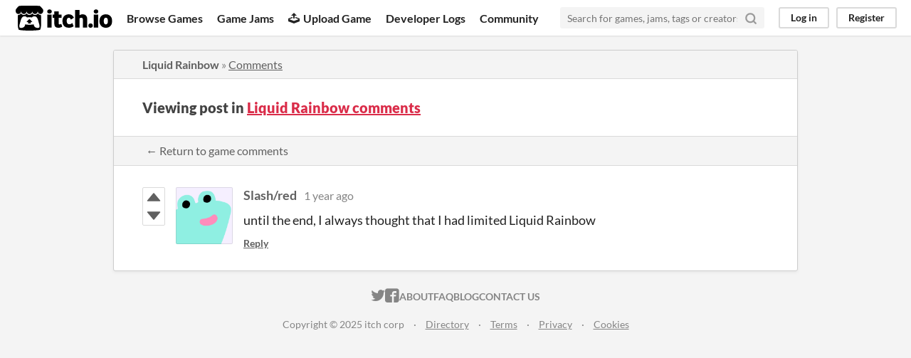

--- FILE ---
content_type: text/html
request_url: https://itch.io/post/9820040
body_size: 3109
content:
<!DOCTYPE HTML><html lang="en"><head><meta charset="UTF-8"/><META name="GENERATOR" content="IBM HomePage Builder 2001 V5.0.0 for Windows"><meta name="msvalidate.01" content="3BB4D18369B9C21326AF7A99FCCC5A09" /><meta property="fb:app_id" content="537395183072744" /><title>Post by Slash/red in Liquid Rainbow comments - itch.io</title><meta name="csrf_token" value="WyJwTmtSIiwxNzY1NTA0MDAzLCJTaTFLNlVlYkxNWXNKRzgiXQ==.SMLXPPoTIbVWU1Ej8wgYcOoeGSo=" /><meta property="og:title" content="Post by Slash/red in Liquid Rainbow comments"/><meta property="og:site_name" content="itch.io"/><meta property="twitter:account_id" content="4503599627724030"/><link href="https://flori9.itch.io/liquid-rainbow/comments" rel="canonical"/><link rel="manifest" href="/static/manifest.json"/><meta property="og:description" content="until the end, I always thought that I had limited Liquid Rainbow"/><meta name="description" content="until the end, I always thought that I had limited Liquid Rainbow"/><meta name="viewport" content="width=device-width, initial-scale=1"/><meta name="theme-color" content="#FA5C5C"/><link href="https://static.itch.io/main.css?1765444868" rel="stylesheet"/><script type="text/javascript">if (!window.location.hostname.match(/localhost/)) {      window.dataLayer = window.dataLayer || [];
      function gtag(){dataLayer.push(arguments);}
      gtag('js', new Date());
      gtag('config', "G-36R7NPBMLS", {});
      (function(d, t, s, m) {
        s = d.createElement(t);
        s.src = "https:\/\/www.googletagmanager.com\/gtag\/js?id=G-36R7NPBMLS";
        s.async = 1;
        m = d.getElementsByTagName(t)[0];
        m.parentNode.insertBefore(s, m);
      })(document, "script");
      }</script><script type="text/javascript">window.itchio_translations_url = 'https://static.itch.io/translations';</script><script src="https://static.itch.io/lib.min.js?1765444868" type="text/javascript"></script><script src="https://static.itch.io/bundle.min.js?1765444868" type="text/javascript"></script><script id="lib_react_src" data-src="https://static.itch.io/react.min.js?1765444868"></script><script src="https://static.itch.io/community.min.js?1765444868" type="text/javascript"></script><script type="text/javascript">I.current_user = null;</script></head><body data-host="itch.io" data-page_name="community.post" class="locale_en layout_widget responsive"><div id="header_7715950" class="header_widget base_widget"><a class="skip_to_main" href="#maincontent">Skip to main content</a><div class="primary_header"><h1 class="title" title="itch.io - indie game hosting marketplace"><a title="itch.io - indie game hosting marketplace" class="header_logo" href="/"><span class="visually_hidden">itch.io</span><img alt="itch.io logo &amp; title" class="full_logo" src="https://static.itch.io/images/logo-black-new.svg" width="775" height="199"/><img alt="itch.io logo" class="minimal_logo" src="https://static.itch.io/images/itchio-textless-black.svg" width="262" height="235"/></a></h1><div class="header_buttons"><a data-label="browse" class="header_button browse_btn" href="/games">Browse Games</a><a data-label="jams" class="header_button jams_btn" href="/jams">Game Jams</a><a data-label="developers" class="header_button developers_btn" href="/developers"><span class="icon icon-upload" aria-hidden="true"></span>Upload Game</a><a data-label="devlogs" class="header_button devlogs_btn" href="/devlogs">Developer Logs</a><a data-label="community.home" class="header_button community.home_btn" href="/community">Community</a></div><form class="game_search" action="/search"><input required="required" name="q" type="text" class="search_input" placeholder="Search for games, jams, tags or creators"/><button class="submit_btn" aria-label="Search"><svg version="1.1" role="img" viewBox="0 0 24 24" stroke="currentColor" width="18" height="18" fill="none" stroke-linecap="round" stroke-linejoin="round" stroke-width="3" class="svgicon icon_search" aria-hidden><circle cx="11" cy="11" r="8"></circle><line x1="21" y1="21" x2="16.65" y2="16.65"></line></svg></button></form><div id="user_panel_6005661" class="user_panel_widget base_widget"><a data-register_action="header" data-label="log_in" class="panel_button" href="/login">Log in</a><a data-register_action="header" data-label="register" class="panel_button register_button" href="/register">Register</a></div></div><div class="header_dropdown" data-target="browse"><a href="/games/store">Indie game store</a><a href="/games/free">Free games</a><a href="/games/fun">Fun games</a><a href="/games/tag-horror">Horror games</a><div class="divider"></div><a href="/tools">Game development</a><a href="/game-assets">Assets</a><a href="/comics">Comics</a><div class="divider"></div><a href="/sales">Sales</a><a href="/bundles">Bundles</a><div class="divider"></div><a href="/jobs">Jobs</a><div class="divider"></div><a href="/tags">Tags</a><a href="/game-development/engines">Game Engines</a></div></div><div class="main"><div class="inner_column"><div id="community_post_4505791" class="community_post_page page_widget base_widget"><div id="tabbed_header_6823060" class="tabbed_header_widget base_widget"><div class="header_breadcrumbs"><a class="trail" href="https://flori9.itch.io/liquid-rainbow">Liquid Rainbow</a> » <a class="" href="https://flori9.itch.io/liquid-rainbow/comments">Comments</a></div><div class="stat_header_widget"><div class="text_container"><h2>Viewing post in <a href="https://flori9.itch.io/liquid-rainbow/comments">Liquid Rainbow comments</a></h2></div></div><div class="header_nav"><div class="header_nav_tabs"><a class="nav_btn" href="https://flori9.itch.io/liquid-rainbow/comments">← Return to game comments</a></div></div></div><div class="padded"><div id="community_post_list_7619446" class="community_post_list_widget base_widget"><div id="post-9820040" class="community_post has_vote_column sidebar_avatar" data-post="{&quot;id&quot;:9820040,&quot;user_id&quot;:4791021}"><div id="first-post" class="post_anchor"></div><div id="last-post" class="post_anchor"></div><div class="post_grid"><div class="post_votes"><a data-register_action="community_vote" title="Vote up" class="vote_up_btn vote_btn" href="/login"><svg version="1.1" role="img" width="20" viewBox="0 0 24 24" height="20" class="svgicon icon_vote_up" aria-hidden><polygon points="2 18 12 6 22 18" /></svg></a> <a data-register_action="community_vote" title="Vote down" class="vote_down_btn vote_btn" href="/login"><svg version="1.1" role="img" width="20" viewBox="0 0 24 24" height="20" class="svgicon icon_vote_down" aria-hidden><polygon points="2 6 12 18 22 6" /></svg></a></div><a class="avatar_container" href="/profile/slashred"><div class="post_avatar" style="background-image: url(/static/images/frog-cyan.png)"></div></a><div class="post_header"><span class="post_author"><a href="/profile/slashred">Slash/red</a></span><span class="post_date" title="2024-04-29 11:04:42"><a href="/post/9820040">1 year ago</a></span><span class="vote_counts"></span></div><div class="post_content"><div dir="auto" class="post_body user_formatted"><p>until the end, I always thought that I had limited Liquid Rainbow</p></div><div class="post_footer"><a data-register_action="community_reply" class="post_action reply_btn" href="/login">Reply</a></div></div></div></div><script type="text/template" id="vote_counts_tpl"><% if (up_score > 0) { %><span class="upvotes">(+{{up_score}})</span><% } %><% if (down_score > 0) { %><span class="downvotes">(-{{down_score}})</span><% } %></script></div></div><script id="lib_prism_src" data-inject="&lt;script src=&quot;https://static.itch.io/lib/prism.js?1765444868&quot; type=&quot;text/javascript&quot;&gt;&lt;/script&gt;&lt;link href=&quot;https://static.itch.io/lib/prism.css?1765444868&quot; rel=&quot;stylesheet&quot;/&gt;"></script></div></div></div><div class="footer"><div class="primary"><div class="social"><a href="https://twitter.com/itchio"><span class="icon icon-twitter" aria-hidden="true"></span><span class="screenreader_only">itch.io on Twitter</span></a><a href="https://www.facebook.com/itchiogames"><span class="icon icon-facebook" aria-hidden="true"></span><span class="screenreader_only">itch.io on Facebook</span></a></div><a href="/docs/general/about">About</a><a href="/docs/general/faq">FAQ</a><a href="/blog">Blog</a><a href="/support">Contact us</a></div><div class="secondary"><span class="copyright">Copyright © 2025 itch corp</span><span class="spacer"> · </span><a href="/directory">Directory</a><span class="spacer"> · </span><a href="/docs/legal/terms" rel="nofollow">Terms</a><span class="spacer"> · </span><a href="/docs/legal/privacy-policy" rel="nofollow">Privacy</a><span class="spacer"> · </span><a href="/docs/legal/cookie-policy" rel="nofollow">Cookies</a></div></div><script type="text/template" id="loading_lightbox_tpl"><div class="lightbox loading_lightbox" aria-live="polite"><div class="loader_outer"><div class="loader_label">Loading</div><div class="loader_bar"><div class="loader_bar_slider"></div></div></div></div></script><script type="text/javascript">new I.CommunityViewTopic('#community_post_4505791', {"report_url":"\/post\/:post_id\/report","ban_url":"\/bans\/category\/3148020"});init_Header('#header_7715950', {"autocomplete_props":{"ca_types":{"jam":4,"featured_tag":7,"game":1,"browse_facet":8},"autocomplete_url":"\/autocomplete","search_url":"\/search","i18n":{"search_placeholder":"Search for games, jams, tags or creators","search":"Search"},"ca_source":25}});
I.setup_page();</script></body></html>

--- FILE ---
content_type: text/css
request_url: https://static.itch.io/main.css?1765444868
body_size: 83791
content:
@font-face{font-family:'Lato';font-style:normal;font-weight:400;src:local("Lato Regular"),local("Lato-Regular"),url("fonts/lato-v14-latin-regular.woff2") format("woff2"),url("fonts/lato-v14-latin-regular.woff") format("woff")}@font-face{font-family:'Lato';font-style:italic;font-weight:400;src:local("Lato Italic"),local("Lato-Italic"),url("fonts/lato-v14-latin-italic.woff2") format("woff2"),url("fonts/lato-v14-latin-italic.woff") format("woff")}@font-face{font-family:'Lato';font-style:normal;font-weight:700;src:local("Lato Bold"),local("Lato-Bold"),url("fonts/lato-v14-latin-700.woff2") format("woff2"),url("fonts/lato-v14-latin-700.woff") format("woff")}@font-face{font-family:'Lato';font-style:normal;font-weight:900;src:local("Lato Black"),local("Lato-Black"),url("fonts/lato-v14-latin-900.woff2") format("woff2"),url("fonts/lato-v14-latin-900.woff") format("woff")}@font-face{font-family:'LatoExtended';font-style:normal;font-weight:400;src:url("fonts/Lato-Regular.woff2") format("woff2"),url("fonts/Lato-Regular.woff") format("woff"),local("Lato Regular"),local("Lato-Regular")}@font-face{font-family:'LatoExtended';font-style:italic;font-weight:400;src:url("fonts/Lato-Italic.woff2") format("woff2"),url("fonts/Lato-Italic.woff") format("woff"),local("Lato Italic"),local("Lato-Italic")}@font-face{font-family:'LatoExtended';font-style:normal;font-weight:700;src:url("fonts/Lato-Bold.woff2") format("woff2"),url("fonts/Lato-Bold.woff") format("woff"),local("Lato Bold"),local("Lato-Bold")}@font-face{font-family:'LatoExtended';font-style:normal;font-weight:900;src:url("fonts/Lato-Black.woff2") format("woff2"),url("fonts/Lato-Black.woff") format("woff"),local("Lato Black"),local("Lato-Black")}
:root{--itchio_white_back: #fff;--itchio_gray_back: #F4F4F4;--itchio_bg_color: var(--itchio_white_back);--itchio_body_color: #222;--itchio_body_color_gray: #767676;--itchio_body_color_med: #434343;--itchio_body_color_light: #606060;--itchio_body_color_lighter: #858585;--itchio_border_color: #dadada;--itchio_edge_border_color: #cdcdcd;--itchio_input_border_color: #cdcdcd;--itchio_input_focus_color: #361275;--itchio_light_highlight: #FFF0F0;--itchio_warning_bg: #fffdbd;--itchio_target_bg: #D7FCAF;--itchio_gutter_width: 40px}body{color:var(--itchio_body_color);margin:0;font-size:13px;font-family:sans-serif}a{color:#da2c49;color:var(--itchio_link_color, #da2c49)}a img{border:0}h2{margin:15px 0}.screenreader_only{position:absolute;width:1px;height:1px;padding:0;margin:-1px;overflow:hidden;clip:rect(0, 0, 0, 0);white-space:nowrap;border-width:0}.skip_to_main{position:absolute;top:-40px;left:0;background-color:#000;color:#fff;background-color:#FF2449;background-color:var(--itchio_button_color, #FF2449);color:white;color:var(--itchio_button_fg_color, white);padding:8px;z-index:1000;font-size:16px}.skip_to_main:focus{top:5px;left:5px}.return_link:before{content:"←";display:inline-block;margin-right:5px;text-decoration:none}html[dir=rtl] .return_link:before{content:"→";margin-right:0;margin-left:5px}.forward_link:after{content:"→";display:inline-block;margin-left:5px;text-decoration:none}html[dir=rtl] .forward_link:after{content:"←";margin-left:0px;margin-right:5px}.loader{display:inline-block;background-image:url("images/loader.gif");vertical-align:middle;width:16px;height:16px}.loader.dark{background-image:url("images/loader-dark.gif")}.loader.huge{width:66px;height:66px;background-image:url("images/loader-huge.gif")}.loader.checkout{width:43px;height:11px;background-image:url("images/cc-loader.gif");background-repeat:no-repeat;background-position:50% 50%}.button{-moz-user-select:none;-webkit-user-select:none;user-select:none;box-sizing:border-box;display:inline-block;background:#FF2449;color:white;text-decoration:none;padding:0 10px;font-size:14px;text-shadow:0 1px 0 #c3223e;background:var(--itchio_button_color, #FF2449);color:var(--itchio_button_fg_color, white);text-shadow:0 1px 0 var(--itchio_button_shadow_color, #c3223e);cursor:pointer;border-radius:3px;border:none;border:1px solid rgba(0,0,0,0.1);box-shadow:inset 0 0 1px rgba(255,255,255,0.21);text-align:center;line-height:33px;font-weight:bold;height:35px}.button:hover{background:#ff2e51;background:var(--itchio_button_color, #ff2e51)}.button:active{background-color:#e1193b;background-color:var(--itchio_button_color, #e1193b);position:relative;top:1px}.button.fat{font-size:18px;letter-spacing:0.025em;line-height:38px;font-weight:900;height:40px;padding:0 20px}.button.fat:hover{box-shadow:none}.button.fat.disabled{border-bottom:4px solid #868686}.button.small{font-size:14px;height:20px;line-height:18px;font-weight:normal}.button.cancel{opacity:0.8;filter:grayscale(80%)}.button:focus{outline-color:#361275}.dark_theme .button:focus{outline-color:white}.button.outline{background:transparent;border:1px solid rgba(255,36,73,0.4);border:1px solid var(--itchio_button_color, rgba(255,36,73,0.4));color:#FF2449;color:var(--itchio_link_color, #FF2449);text-shadow:none}.button.outline:hover{border:1px solid rgba(255,36,73,0.6);border:1px solid var(--itchio_button_color, rgba(255,36,73,0.6))}.button.disabled{opacity:0.5;filter:grayscale(100%)}.button.disabled:focus{outline:0}.button.disabled:active{position:static}a.learn_more,.learn_more a{color:var(--itchio_body_color_light)}html:not([dir=rtl]) a.learn_more>.svgicon,html:not([dir=rtl]) .learn_more a>.svgicon{margin-right:5px}html[dir=rtl] a.learn_more>.svgicon,html[dir=rtl] .learn_more a>.svgicon{margin-left:5px}.global_flash{position:fixed;z-index:101;top:0px;left:50%;background-color:#73c3e3;background-image:linear-gradient(bottom, #5ebade 0%, #88CCE7 100%);background-image:-webkit-linear-gradient(bottom, #5ebade 0%, #88CCE7 100%);background-image:-moz-linear-gradient(bottom, #5ebade 0%, #88CCE7 100%);background-image:-o-linear-gradient(bottom, #5ebade 0%, #88CCE7 100%);background-image:-ms-linear-gradient(bottom, #5ebade 0%, #88CCE7 100%);color:white;text-shadow:1px 1px 1px #248ab2;border-radius:0 0 5px 5px;padding:8px 16px;padding-top:15px;cursor:normal;font-size:18px;box-shadow:0 1px 4px rgba(0,0,0,0.6)}.global_flash.error{background-color:#c33838;background-image:linear-gradient(bottom, #b52c2c 0%, #D14343 100%);background-image:-webkit-linear-gradient(bottom, #b52c2c 0%, #D14343 100%);background-image:-moz-linear-gradient(bottom, #b52c2c 0%, #D14343 100%);background-image:-o-linear-gradient(bottom, #b52c2c 0%, #D14343 100%);background-image:-ms-linear-gradient(bottom, #b52c2c 0%, #D14343 100%);text-shadow:1px 1px 1px #631818}.global_flash.animated{transition:all 0.25s ease-in-out}.formatted{font-size:16px}.formatted p,.formatted ul,.formatted ol{line-height:1.5}.formatted p{margin:0 0 20px 0}.formatted h1,.formatted h2,.formatted h3,.formatted h4{font-size:18px;margin:0 0 10px 0}.formatted ul,.formatted ol{margin:0 0 20px 0;padding-left:2.0em}.formatted hr{border:0;height:1px;background:var(--itchio_border_color)}.formatted img{max-width:100%}.formatted img[width][height]{height:auto}.warning_box{background:var(--itchio_warning_bg, #fffdbd);color:#323100;padding:20px;margin-bottom:20px;font-size:16px}.dark_theme .warning_box{color:#eee}.warning_box h2,.warning_box h3,.warning_box h4{color:#3a3a27}.warning_box :last-child{margin-bottom:0}.loader_bar{position:relative;height:2px}.loader_bar .loader_bar_slider{position:absolute;top:0;right:0;bottom:0;left:0;background:#FF2449;animation:loader-left 0.8s cubic-bezier(0.55, 0.45, 0.55, 0.45) infinite,loader-right 0.8s cubic-bezier(0.45, 0.55, 0.45, 0.55) infinite;animation-direction:alternate}.text-center{text-align:center}.text-right{text-align:right}.text-justify{text-align:justify}.user_formatted{word-wrap:break-word}.user_formatted img,.user_formatted iframe{max-width:100%;border:0}.user_formatted pre{white-space:pre-wrap}.user_formatted table{border:1px solid;border-color:var(--itchio_border_color)}.user_formatted table td,.user_formatted table th{padding:5px}.user_formatted figure{margin:1em 0}.user_formatted figure>img{margin-left:auto;margin-right:auto}.user_formatted figure figcaption{margin-top:0.5em;font-size:80%;opacity:0.8;font-style:italic}.user_formatted .embed_preload{border:0;position:relative;background-color:rgba(0,0,0,0.5);cursor:pointer;max-width:100%;box-sizing:border-box;font-family:Lato, sans-serif;font-family:var(--itchio_default_font, Lato),sans-serif;box-shadow:inset 0 0 0 2px rgba(255,255,255,0.5),inset 0 0 0 1px black;display:inline-flex;vertical-align:top}.user_formatted .embed_preload:before{content:"Click to activate embed";color:white;padding-top:10px;font-weight:bold;position:absolute;top:0;left:0;right:0;bottom:0;background:rgba(0,0,0,0.6) none 50% 50% no-repeat;transition:background-size 0.2s ease}.user_formatted .embed_preload.other_embed .embed_url{border-radius:2px;position:relative;padding:3px;box-sizing:border-box;z-index:1;background:rgba(0,0,0,0.5);color:white;margin-top:auto;margin-left:auto;margin-right:auto;white-space:nowrap;overflow:hidden;text-overflow:ellipsis;max-width:100%}.user_formatted .embed_preload.other_embed:before{background-image:url(images/play_icon.svg);background-size:60px}.user_formatted .embed_preload.youtube_preload:before{content:"Click to activate YouTube video";background-image:url(images/youtube_icon.svg);background-size:60px}.user_formatted .embed_preload.youtube_preload:hover:before{background-size:70px}.user_formatted .embed_preload.twitch_preload{content:"Click to activate Twitch video"}.user_formatted .embed_preload.twitch_preload:before{background-image:url(images/twitch_logo.svg);background-size:80px}.user_formatted .embed_preload.twitch_preload:hover:before{background-size:90px}@keyframes popin{0%{opacity:0;transform:scale(0.8)}75%{transform:scale(1.1)}100%{opacity:1;transform:scale(1)}}@keyframes bouncein{0%{transform:scale(1)}50%{transform:scale(1.3)}90%{transform:scale(0.9)}100%{transform:scale(1)}}@keyframes loader-left{from{left:0}to{left:90%}}@keyframes loader-right{from{right:90%}to{right:0}}.perf_panel{opacity:.5;transition:all 0.2s ease;position:fixed;bottom:10px;right:10px;background:white;white-space:nowrap;padding:5px 10px;border:1px solid #dadada;font-size:16px;line-height:1.5;z-index:2}@media (max-width: 960px){.perf_panel{display:none}}.perf_panel:hover{opacity:1;box-shadow:0 0 4px rgba(0,0,0,0.1)}.perf_panel .stat_row{display:inline-block}.perf_query_log_widget details[open] summary{opacity:0.3}@keyframes pulse_opacity{0%{opacity:0.4}50%{opacity:0.6}100%{opacity:0.4}}@keyframes spin{0%{transform:rotate(0deg)}100%{transform:rotate(360deg)}}@keyframes bounce{0%,20%,53%,80%,100%{transition-timing-function:cubic-bezier(0.215, 0.61, 0.355, 1);transform:translate3d(0, 0, 0) rotate(0deg)}40%,43%{transition-timing-function:cubic-bezier(0.755, 0.05, 0.855, 0.06);transform:translate3d(0, -20px, 0) rotate(10deg)}70%{transition-timing-function:cubic-bezier(0.755, 0.05, 0.855, 0.06);transform:translate3d(0, -10px, 0) rotate(-10deg)}90%{transform:translate3d(0, -3px, 0) rotate(0deg)}}@keyframes drop_down{0%{opacity:1;transform:translate3d(0, 0, 0)}100%{opacity:0;transform:translate3d(0, 20px, 0)}}@keyframes popout{0%{opacity:1;transform:scale(1, 1)}100%{opacity:0;transform:scale(1.1, 1.1)}}.animate_bounce{animation:bounce 0.5s ease}.animate_popout{animation-fill-mode:forwards;animation:popout 0.25s ease-out forwards}.animate_drop_down{animation:drop_down 0.25s ease forwards}.animate_heartbeat{animation:heartbeat 0.3s ease}@keyframes heartbeat{0%{transform:scale(1)}50%{transform:scale(1.1)}100%{transform:scale(1)}}@keyframes intro{0%{opacity:0;transform:translate(0, 20px)}100%{opacity:1;transform:translate(0, 0)}}@keyframes lightbox_intro{0%{opacity:0;transform:translate(-50%, 20px)}100%{opacity:1;transform:translate(-50%, 0)}}@keyframes scroll_background{from{background-position:0 0}to{background-position:-30px 0}}#lightbox_shroud{position:fixed;top:0;right:0;bottom:0;left:0;background:#40434E;opacity:.8;-webkit-transition:opacity 0.12s ease-out;z-index:1000}#lightbox_shroud.invisible{opacity:0}#lightbox_container{z-index:1001;*zoom:1}#lightbox_container:before,#lightbox_container:after{content:" ";display:table}#lightbox_container:after{clear:both}#lightbox_container .lightbox{position:absolute;left:50%;margin-top:80px;transform:translate(-50%, 0)}@media (max-width: 600px){#lightbox_container .lightbox{margin:5px;left:0;transform:none;box-shadow:none;width:auto !important;max-width:none !important}}dialog{color:var(--itchio_body_color);background-color:var(--itchio_white_back);box-shadow:0 0 0 2px #dadada,0 0 0 4px white,0 0 20px rgba(0,0,0,0.2);border-radius:2px;border:0}.dark_theme dialog{box-shadow:0 0 0 2px #444, 0 0 20px 2px black}dialog::backdrop{background:rgba(64,67,78,0.8)}.lightbox{margin-bottom:60px;color:var(--itchio_body_color);z-index:1001;background-color:var(--itchio_white_back);box-shadow:0 0 0 2px #dadada,0 0 0 4px white;border-radius:2px;display:flow-root;--itchio_lightbox_gutter: 40px}.dark_theme .lightbox{box-shadow:0 0 0 2px #444, 0 0 20px 2px black}.lightbox.compact{--itchio_lightbox_gutter: 20px}.lightbox.compact h2{margin:20px;border:0;padding:0}.lightbox.compact p{margin:20px}.lightbox.compact .close_button{margin-top:15px}.lightbox .content .spinner_container{text-align:center;margin:15px auto 15px auto}.lightbox .close_button{float:right;margin-top:22px;margin-right:20px;color:var(--itchio_body_color_med);opacity:0.7;cursor:pointer;border:0;background:transparent}.lightbox .close_button:hover{opacity:1}.lightbox.animated{animation:lightbox_intro 0.2s ease-in-out}@media (max-width: 600px){.lightbox.animated{animation:intro 0.2s ease-in-out}}.lightbox h2{border-bottom:1px solid;border-color:var(--itchio_border_color);margin:0 0 20px 0;padding:25px 40px;padding:25px var(--itchio_lightbox_gutter, 40px);font-weight:900;color:var(--itchio_body_color_med)}.lightbox h2 .game_title{color:var(--itchio_body_color)}.lightbox p{line-height:1.5;font-size:16px;margin:20px 40px;margin:20px var(--itchio_lightbox_gutter, 40px)}.lightbox .button_row{margin-top:10px}.lightbox .button_row a{color:var(--itchio_body_color_light)}@media (max-width: 600px){.lightbox{--itchio_lightbox_gutter: 20px}.lightbox .close_button{float:right;margin-top:12px;margin-right:10px}}.loading_lightbox .loader_outer{margin:20px;font-size:16px;color:var(--itchio_body_color_light)}.loading_lightbox .loader_label{padding:0 20px 5px 20px}@media (max-width: 600px){.loading_lightbox .loader_outer{max-width:100px;margin:0 auto 0 auto;padding:20px}}.error_lightbox_widget{width:100%;max-width:450px}.error_lightbox_widget .form_errors{margin:0 var(--itchio_lightbox_gutter, 40px)}.error_lightbox_widget .form_errors ul{margin-top:0}.ui-timepicker-div .ui-widget-header{margin-bottom:8px}.ui-timepicker-div dl{text-align:left}.ui-timepicker-div dl dt{height:25px;margin-bottom:-25px}.ui-timepicker-div dl dd{margin:0 10px 10px 65px}.ui-timepicker-div td{font-size:90%}.ui-tpicker-grid-label{background:none;border:none;margin:0;padding:0}.ui-timepicker-rtl{direction:rtl}.ui-timepicker-rtl dl{text-align:right}.ui-timepicker-rtl dl dd{margin:0 65px 10px 10px}:focus{outline-color:var(--itchio_input_focus_color)}.form{--itchio_form_input_row_gap: 20px}.form .input_row{margin-bottom:var(--itchio_form_input_row_gap);font-size:14px}.form .input_row ul.radio_list,.form .input_row ul.check_list{margin:0;padding:0}.form .input_row ul.radio_list li,.form .input_row ul.check_list li{list-style:none;margin:8px 10px;padding:0;color:var(--itchio_body_color_med)}.form .input_row ul.radio_list input,.form .input_row ul.check_list input{vertical-align:middle;margin:0 5px 0 0}html[dir=rtl] .form .input_row ul.radio_list input,html[dir=rtl] .form .input_row ul.check_list input{margin-right:0;margin-left:5px}.form .input_row .input_error{margin:5px 0 0 0;font-size:14px;color:#D14343}.form .label{color:var(--itchio_body_color_med);font-weight:900}.form .label .sub,.form label .sub{font-weight:normal;color:var(--itchio_body_color_light)}.form .label .sub a,.form label .sub a{color:var(--itchio_body_color_med)}.form input[type="text"],.form input[type="number"],.form input[type="password"],.form input[type="email"],.form input[type="datetime-local"],.form input[type="date"],.form input[type="url"],.form textarea,.form .fake_input{padding:8px;border:2px solid;box-sizing:border-box;border-color:var(--itchio_input_border_color);color:var(--itchio_body_color);background-color:var(--itchio_white_back);border-radius:2px;font-family:inherit;width:100%;max-width:550px;max-width:var(--itchio_form_input_width, 550px);margin:6px 0}.form input[type="text"]:focus,.form input[type="number"]:focus,.form input[type="password"]:focus,.form input[type="email"]:focus,.form input[type="datetime-local"]:focus,.form input[type="date"]:focus,.form input[type="url"]:focus,.form textarea:focus,.form .fake_input:focus{border-color:#aaa}.dark_theme .form input[type="text"]:focus,.dark_theme .form input[type="number"]:focus,.dark_theme .form input[type="password"]:focus,.dark_theme .form input[type="email"]:focus,.dark_theme .form input[type="datetime-local"]:focus,.dark_theme .form input[type="date"]:focus,.dark_theme .form input[type="url"]:focus,.dark_theme .form textarea:focus,.dark_theme .form .fake_input:focus{border-color:rgba(255,255,255,0.2)}.form input[type="text"]:disabled,.form input[type="number"]:disabled,.form input[type="password"]:disabled,.form input[type="email"]:disabled,.form input[type="datetime-local"]:disabled,.form input[type="date"]:disabled,.form input[type="url"]:disabled,.form textarea:disabled,.form .fake_input:disabled{background-color:var(--itchio_gray_back);opacity:0.5}.form input[type="text"].has_error,.form input[type="number"].has_error,.form input[type="password"].has_error,.form input[type="email"].has_error,.form input[type="datetime-local"].has_error,.form input[type="date"].has_error,.form input[type="url"].has_error,.form textarea.has_error,.form .fake_input.has_error{border-color:#D14343}.form input[type="text"].big_input,.form input[type="number"].big_input,.form input[type="password"].big_input,.form input[type="email"].big_input,.form input[type="datetime-local"].big_input,.form input[type="date"].big_input,.form input[type="url"].big_input,.form textarea.big_input,.form .fake_input.big_input{font-size:24px}.form input[type="text"].medium_input,.form input[type="number"].medium_input,.form input[type="password"].medium_input,.form input[type="email"].medium_input,.form input[type="datetime-local"].medium_input,.form input[type="date"].medium_input,.form input[type="url"].medium_input,.form textarea.medium_input,.form .fake_input.medium_input{font-size:16px}.form input[type="text"].inline_input,.form input[type="number"].inline_input,.form input[type="password"].inline_input,.form input[type="email"].inline_input,.form input[type="datetime-local"].inline_input,.form input[type="date"].inline_input,.form input[type="url"].inline_input,.form textarea.inline_input,.form .fake_input.inline_input{width:auto}.form .selectize-input{width:100%;max-width:550px;max-width:var(--itchio_form_input_width, 550px);box-sizing:border-box;border:2px solid;border-color:var(--itchio_input_border_color);color:var(--itchio_body_color);background-color:var(--itchio_white_back);border-radius:2px;padding:8px}.form .selectize-input,.form .selectize-input.focus{box-shadow:none}.form .selectize-input:focus{outline:none;border-color:#aaa}.form .selectize-control{margin:6px 0}.form .selectize-control.single .selectize-input{border-color:var(--itchio_input_border_color);color:var(--itchio_body_color);background-color:var(--itchio_white_back);background-image:none}.form .selectize-control.single .selectize-input,.form .selectize-control.single .selectize-input.focus{box-shadow:none}.form .selectize-control.single .selectize-input.input-active{color:var(--itchio_body_color);background-color:var(--itchio_white_back);border-color:var(--itchio_input_focus_color)}.form .selectize-control .selectize-dropdown{border-radius:3px;box-shadow:0 0 0 1px var(--itchio_edge_border_color),0 2px 4px rgba(0,0,0,0.2);border:0;overflow:hidden;background-color:var(--itchio_white_back);color:var(--itchio_body_color_med)}.form .selectize-control .selectize-dropdown .active{background-color:var(--itchio_light_highlight);color:#da2c49;color:var(--itchio_link_color, #da2c49)}.form .selectize-input .sub,.form .selectize-dropdown .sub{color:var(--itchio_body_color_light)}.form .selectize-dropdown{z-index:100}.form .selectize-dropdown-content{max-height:320px}.form input[type="checkbox"]{vertical-align:middle}.form select{margin:6px 0}.form .buttons{margin-top:var(--itchio_form_input_row_gap, 20px);display:flex;gap:10px;align-items:center;color:var(--itchio_body_color_lighter)}.form .buttons a:not(.button),.form .buttons button.textlike{color:var(--itchio_body_color_med)}html:not([dir=rtl]) .form .buttons .right_buttons{margin-left:auto}html[dir=rtl] .form .buttons .right_buttons{margin-right:auto}input,button{font-family:Lato, sans-serif;font-family:var(--itchio_default_font, Lato),sans-serif}button.textlike{border:0;background:transparent;padding:0;margin:0;text-decoration:underline;color:#da2c49;color:var(--itchio_link_color, #da2c49);cursor:pointer;font-size:inherit;font-family:inherit}.form_errors{color:#D14343;font-size:16px}fieldset{border:1px solid;border-color:var(--itchio_border_color);margin-bottom:var(--itchio_form_input_row_gap, 20px)}fieldset legend{font-weight:bold;color:var(--itchio_body_color_med)}fieldset .input_row{margin:10px}body .ui-widget,body .ui-widget button{font-family:Lato, sans-serif;font-family:var(--itchio_default_font, Lato),sans-serif}.forms_image_uploader_widget .upload_progress{margin-bottom:10px}.forms_image_uploader_widget .preview_image>img.image_loading{min-width:100px;min-height:56.25px;background:url(images/loading.svg) 50% 50% no-repeat;object-fit:none;background-size:40px}.forms_image_uploader_widget .existing_upload_tools{display:flex;align-items:center;gap:10px}.forms_form_errors_widget{margin:1em 0}.forms_form_errors_widget>*:first-child{margin-top:0}.forms_form_errors_widget>*:last-child{margin-bottom:0}.form.buy_form_widget.has_error .error_message{display:block}.form.buy_form_widget.show_billing_address_form .default_view{display:none}.form.buy_form_widget.show_billing_address_form .billing_address_view{display:block}.form.buy_form_widget.show_vat_confirm .default_view{display:none}.form.buy_form_widget.show_vat_confirm .vat_view{display:block}.form.buy_form_widget.show_purchase_complete .default_view{display:none}.form.buy_form_widget.show_purchase_complete .purchase_complete_view{display:block}.form.buy_form_widget.loading .loader{display:block;margin:20px auto}.form.buy_form_widget.loading .submit_buttons{display:none}.form.buy_form_widget.has_vat_error .on_vat_error{display:block}.form.buy_form_widget.has_vat_error .on_vat_success{display:none}.form.buy_form_widget.has_generic_error .on_generic_error{display:block}.form.buy_form_widget.has_generic_error .on_vat_success{display:none}.form.buy_form_widget .billing_address_view{display:none}.form.buy_form_widget .billing_address_view input[type='text']{box-sizing:border-box;width:100%}.form.buy_form_widget .on_vat_error,.form.buy_form_widget .on_generic_error{display:none}.form.buy_form_widget .vat_view{display:none;font-size:14px}.form.buy_form_widget .vat_view p{font-size:14px}.form.buy_form_widget .vat_view.no_tip .tip_row{display:none}.form.buy_form_widget .purchase_complete_view{display:none}.form.buy_form_widget .gifter{font-size:16px;margin:25px 0 10px 0;border:1px solid;border-color:var(--itchio_border_color);padding:8px 15px;border-radius:2px;display:block}.form.buy_form_widget .gifter:hover{background-color:var(--itchio_gray_back)}.form.buy_form_widget .gifter .label_text,.form.buy_form_widget .gifter .gift_checkbox{display:inline-block;vertical-align:middle}.form.buy_form_widget .gifter .gift_checkbox{margin:0 13px 0 0}.form.buy_form_widget .age_verification .date_inputs{display:flex;align-items:center;gap:5px}.form.buy_form_widget .fixed_price{font-size:24px;margin-bottom:10px}.form.buy_form_widget .download_links a{color:var(--itchio_body_color_light)}.form.buy_form_widget button{margin:0}.form.buy_form_widget p{margin:10px 0}.form.buy_form_widget .warning{font-weight:bold}.form.buy_form_widget .warning.big{font-size:140%;color:red;background-color:var(--itchio_gray_back);padding:5px}.form.buy_form_widget .icon{font-size:16px}.form.buy_form_widget .icon-heart{color:#EC4E61;vertical-align:middle;margin-right:2px}.form.buy_form_widget .add_buttons{margin:15px 0}@media (max-width: 600px){.lightbox .form.buy_form_widget .add_buttons{text-align:center;margin-bottom:10px}}.form.buy_form_widget .next_tier_btn{margin-left:5px;font-size:14px}.form.buy_form_widget .add_buttons .add_btn{margin-right:10px;font-size:16px;background-color:#24C091;border:0;color:white;border-radius:4px;padding:4px 8px;text-shadow:1px 1px 1px #1c9571;box-shadow:0 3px #1c9571;border-bottom:1px solid #27d19e;cursor:pointer;line-height:20px}@media (max-width: 600px){.lightbox .form.buy_form_widget .add_buttons .add_btn{width:120px;margin-bottom:10px}}.form.buy_form_widget .add_buttons .add_btn:active{box-shadow:0 1px #1c9571;position:relative;top:2px}.form.buy_form_widget .add_buttons .add_btn .icon{vertical-align:middle;margin-right:6px;font-size:11px}.form.buy_form_widget .add_buttons .add_btn.disabled{background-color:#A8A8A8;text-shadow:1px 1px 1px #8f8f8f;box-shadow:0 3px #8f8f8f;border-bottom:1px solid #b2b2b2;color:#c2c2c2;cursor:default}.form.buy_form_widget .checkout_btn{-moz-user-select:none;-webkit-user-select:none;user-select:none;box-sizing:border-box;display:inline-block;background:#FF2449;color:white;text-decoration:none;padding:0 10px;font-size:14px;text-shadow:0 1px 0 #c3223e;cursor:pointer;border-radius:3px;border:none;border:1px solid rgba(0,0,0,0.1);box-shadow:inset 0 0 1px rgba(255,255,255,0.21);text-align:center;line-height:40px;font-weight:bold;height:42px;font-size:14px;margin-right:10px;margin-bottom:10px;padding:0 9px}.form.buy_form_widget .checkout_btn:hover{background:#ff2e51}.form.buy_form_widget .checkout_btn:active{background-color:#e1193b;position:relative;top:1px}.form.buy_form_widget .checkout_btn:last-child{margin-right:0}.form.buy_form_widget .checkout_btn .icon{margin-right:5px;display:inline-block;font-size:19px !important;vertical-align:top;line-height:42px}@media (max-width: 600px){.lightbox .form.buy_form_widget .checkout_btn{display:block;width:100%}}.form.buy_form_widget .money_input{margin:0;width:330px;font-size:24px}.form.buy_form_widget .money_split{display:flex;margin:20px 0}.form.buy_form_widget .money_split .add_btn{margin-left:10px;font-family:Lato, sans-serif;font-family:var(--itchio_default_font, Lato),sans-serif;border-radius:2px;font-size:14px;font-weight:bold;background:#F4F4F4;background-color:#f1f1f1;background-image:linear-gradient(bottom, #efefef 0%, #F4F4F4 100%);background-image:-webkit-linear-gradient(bottom, #efefef 0%, #F4F4F4 100%);background-image:-moz-linear-gradient(bottom, #efefef 0%, #F4F4F4 100%);background-image:-o-linear-gradient(bottom, #efefef 0%, #F4F4F4 100%);background-image:-ms-linear-gradient(bottom, #efefef 0%, #F4F4F4 100%);color:var(--itchio_body_color);cursor:pointer;padding:0 8px;border:2px solid #c1c1c1}.dark_theme .form.buy_form_widget .money_split .add_btn{background:#1b1b1b;background-color:#1e1e1e;background-image:linear-gradient(bottom, #202020 0%, #1b1b1b 100%);background-image:-webkit-linear-gradient(bottom, #202020 0%, #1b1b1b 100%);background-image:-moz-linear-gradient(bottom, #202020 0%, #1b1b1b 100%);background-image:-o-linear-gradient(bottom, #202020 0%, #1b1b1b 100%);background-image:-ms-linear-gradient(bottom, #202020 0%, #1b1b1b 100%);border-color:rgba(255,255,255,0.1)}.form.buy_form_widget .money_split .add_btn:hover{background-color:#ececec;background-image:linear-gradient(bottom, #eaeaea 0%, #efefef 100%);background-image:-webkit-linear-gradient(bottom, #eaeaea 0%, #efefef 100%);background-image:-moz-linear-gradient(bottom, #eaeaea 0%, #efefef 100%);background-image:-o-linear-gradient(bottom, #eaeaea 0%, #efefef 100%);background-image:-ms-linear-gradient(bottom, #eaeaea 0%, #efefef 100%);border-color:#b6b6b6}.dark_theme .form.buy_form_widget .money_split .add_btn:hover{background-color:#232323;background-image:linear-gradient(bottom, #252525 0%, #202020 100%);background-image:-webkit-linear-gradient(bottom, #252525 0%, #202020 100%);background-image:-moz-linear-gradient(bottom, #252525 0%, #202020 100%);background-image:-o-linear-gradient(bottom, #252525 0%, #202020 100%);background-image:-ms-linear-gradient(bottom, #252525 0%, #202020 100%);border-color:rgba(255,255,255,0.1)}.form.buy_form_widget .money_split .add_btn:active{background-color:#e5e5e5;background-image:linear-gradient(bottom, #e2e2e2 0%, #e7e7e7 100%);background-image:-webkit-linear-gradient(bottom, #e2e2e2 0%, #e7e7e7 100%);background-image:-moz-linear-gradient(bottom, #e2e2e2 0%, #e7e7e7 100%);background-image:-o-linear-gradient(bottom, #e2e2e2 0%, #e7e7e7 100%);background-image:-ms-linear-gradient(bottom, #e2e2e2 0%, #e7e7e7 100%);border-color:#acacac}.dark_theme .form.buy_form_widget .money_split .add_btn:active{background-color:#2a2a2a;background-image:linear-gradient(bottom, #2d2d2d 0%, #282828 100%);background-image:-webkit-linear-gradient(bottom, #2d2d2d 0%, #282828 100%);background-image:-moz-linear-gradient(bottom, #2d2d2d 0%, #282828 100%);background-image:-o-linear-gradient(bottom, #2d2d2d 0%, #282828 100%);background-image:-ms-linear-gradient(bottom, #2d2d2d 0%, #282828 100%);border-color:rgba(255,255,255,0.1)}.form.buy_form_widget .money_split .input_row{flex:1;margin:0}.form.buy_form_widget .money_split .input_row>input{width:100%;max-width:none;box-sizing:border-box}.form.buy_form_widget .error_message{padding:10px;display:none;background:#D14343;color:white}.form.buy_form_widget .error_message .icon{float:left}.form.buy_form_widget .error_message .error_text{margin-left:24px}.form.buy_form_widget .loader{display:none}.form.buy_form_widget .reward_input_group{margin:20px 0;border-bottom:1px dashed;border-top:1px dashed;border-color:var(--itchio_border_color)}.form.buy_form_widget .reward_input_group p{text-align:center;font-style:italic;color:var(--itchio_body_color_med);font-size:14px}.form.buy_form_widget .reward_input_group .reward_input{margin:20px 0;padding:10px;border:2px solid;border-color:var(--itchio_border_color);border-radius:2px}.form.buy_form_widget .reward_input_group .reward_input .reward_name{font-size:18px;color:var(--itchio_body_color_med);border-bottom:1px solid;border-color:var(--itchio_border_color);padding-bottom:.4em}.form.buy_form_widget .file_list{margin:20px 0;border-bottom:1px dashed;border-top:1px dashed;border-color:var(--itchio_border_color)}.form.buy_form_widget .file_list .icon-download{margin-right:2px;color:var(--itchio_body_color_med)}.form.buy_form_widget .file_list p{text-align:center;font-style:italic;color:var(--itchio_body_color_med);font-size:14px}.form.buy_form_widget .file_list .file_row{margin:10px 0}.form.buy_form_widget .file_list .file_row.inactive{color:#858585;cursor:pointer}.form.buy_form_widget .file_list .file_row.inactive .icon-download{color:#bbb}.form.buy_form_widget .file_list .file_row.inactive:hover{color:#606060}.form.buy_form_widget .sale_banner{background:#FFF0B6;color:#47453C;margin-bottom:20px;border:1px solid #f9e289;padding:10px;line-height:1.4}.form.buy_form_widget .sale_banner .end_date{font-style:italic}.form.buy_form_widget .sale_banner .sale_description p{font-size:inherit}.form.buy_form_widget .sale_banner .sale_description p:last-child{margin-bottom:0}.form.buy_form_widget .original_price{text-decoration:line-through;color:var(--itchio_body_color_light)}.form.buy_form_widget .file_row .original_price{color:#c2c2c2}.form.buy_form_widget .already_bought,.form.buy_form_widget .terms{margin-top:5px}.form.buy_form_widget .already_bought a,.form.buy_form_widget .terms a{color:#999;font-size:14px}.form.buy_form_widget .submit_buttons{margin-top:20px}.form.buy_form_widget .submit_buttons .buttons_label{display:none;color:var(--itchio_body_color_lighter);font-size:13px;margin-bottom:10px}.form.buy_form_widget .submit_buttons .buttons_label.show{display:block}.form.buy_form_widget .submit_buttons.narrow_buttons .verb_label{display:none}.form.buy_form_widget .submit_buttons.narrow_buttons .buttons_label{display:block}.form.buy_form_widget .submit_buttons a{color:#858585;margin-left:10px}.form.buy_form_widget .submit_buttons a:first-child{margin-left:0}.form.buy_form_widget .email_capture{margin:20px 0}.form.buy_form_widget .email_capture .email_input{width:100%;box-sizing:border-box;color:var(--itchio_body_color);margin:0}.form.buy_form_widget .email_capture .label{margin-bottom:4px}.form.bundle_buy_form_widget h3,.form.sale_bundle_buy_form_widget h3{margin:20px 0 15px 0}.form.bundle_buy_form_widget .receive_row,.form.sale_bundle_buy_form_widget .receive_row{border:1px solid;border-color:var(--itchio_border_color);background:#f9f9f9;border-radius:3px;padding:10px 18px;margin-bottom:20px;overflow:auto;max-height:220px}.dark_theme .form.bundle_buy_form_widget .receive_row,.dark_theme .form.sale_bundle_buy_form_widget .receive_row{background:rgba(19,19,19,0.865)}.form.bundle_buy_form_widget .receive_row h3,.form.sale_bundle_buy_form_widget .receive_row h3{margin-top:0}.form.bundle_buy_form_widget .key_warning,.form.sale_bundle_buy_form_widget .key_warning{color:#fff;background:#222;padding:5px 10px}.dark_theme .form.bundle_buy_form_widget .key_warning,.dark_theme .form.sale_bundle_buy_form_widget .key_warning{color:#111;background:#eee}.form.bundle_buy_form_widget .game_list,.form.sale_bundle_buy_form_widget .game_list{font-size:16px}.form.bundle_buy_form_widget .game_list .game_row .counts,.form.sale_bundle_buy_form_widget .game_list .game_row .counts{padding-left:5px;opacity:0.6}.form.bundle_buy_form_widget .game_list .game_row.inactive,.form.sale_bundle_buy_form_widget .game_list .game_row.inactive{color:var(--itchio_body_color_lighter);cursor:pointer}.form.bundle_buy_form_widget .game_list .game_row.inactive .icon-download,.form.sale_bundle_buy_form_widget .game_list .game_row.inactive .icon-download{color:var(--itchio_body_color_gray)}.form.bundle_buy_form_widget .game_list .game_row.inactive:hover,.form.sale_bundle_buy_form_widget .game_list .game_row.inactive:hover{color:var(--itchio_body_color_light)}.form.bundle_buy_form_widget .regular_price,.form.sale_bundle_buy_form_widget .regular_price{color:var(--itchio_body_color_light);font-size:14px}.form.bundle_buy_form_widget .game_row,.form.sale_bundle_buy_form_widget .game_row{line-height:1.6}.form.bundle_buy_form_widget .game_row>*,.form.sale_bundle_buy_form_widget .game_row>*{margin-right:5px}.form.bundle_buy_form_widget .game_row>*:last-child,.form.sale_bundle_buy_form_widget .game_row>*:last-child{margin-right:0}.form.bundle_buy_form_widget .total_row,.form.sale_bundle_buy_form_widget .total_row{color:var(--itchio_body_color_med);border-top:1px solid;border-color:var(--itchio_border_color);margin-top:20px;padding-top:8px}.form.bundle_buy_form_widget .total_row del,.form.bundle_buy_form_widget .total_row .savings,.form.sale_bundle_buy_form_widget .total_row del,.form.sale_bundle_buy_form_widget .total_row .savings{color:var(--itchio_body_color_lighter)}.form.bundle_buy_form_widget .total_row strong,.form.sale_bundle_buy_form_widget .total_row strong{color:var(--itchio_body_color)}.form.bundle_buy_form_widget .platforms,.form.sale_bundle_buy_form_widget .platforms{color:var(--itchio_body_color_light);margin-left:10px}.buy_lightbox{width:600px}.buy_lightbox.loading .close_button{display:none}.buy_lightbox .form{margin:20px 40px 40px 40px}.buy_lightbox .form .input_row{margin:20px 0}.buy_lightbox .form .money_input{box-sizing:border-box;display:inline-block;width:520px}.buy_lightbox .billing_address_view p{font-size:14px}.buy_lightbox .billing_address_view .billing_address_form_widget{margin-top:20px}.buy_lightbox .billing_address_view .input_row{margin:10px 0}@media (max-width: 600px){.buy_lightbox .form{margin-left:20px;margin-right:20px}.buy_lightbox .receive_row{padding-left:10px;padding-right:10px}}.star_value{display:inline-block;position:relative}.star_value .star_holes{color:var(--itchio_body_color_lighter)}.star_value .star_fill{color:#FF2449;color:var(--itchio_button_color, #FF2449);position:absolute;top:0;left:0;bottom:0;white-space:nowrap;overflow:hidden}.star_picker{display:inline-block;font-size:18px;padding:4px 4px 4px 0;color:#FF2449;color:var(--itchio_button_color, #FF2449)}.star_picker.interactive{color:var(--itchio_body_color_lighter);border:1px solid;border-color:var(--itchio_border_color);padding-left:4px}.star_picker.interactive .star{padding:0 2px}.star_picker.interactive:hover .icon-star{color:#555}.star_picker.interactive.has_rating .icon-star,.star_picker.interactive.has_value .icon-star{color:#FF2449;color:var(--itchio_button_color, #FF2449)}.star_picker>button{background:transparent;cursor:pointer;font-family:inherit;color:inherit;font-size:inherit;padding:0;border:0}.star_picker>button .icon{display:block}.star_picker>button,.star_picker>.star{margin-right:4px}.star_picker>button:left-child,.star_picker>.star:left-child{margin-right:0}.star_picker .star{transition:color 0.1s ease;padding:0;cursor:pointer}.billing_address_form_widget.has_errors .form_errors{display:block}.billing_address_form_widget .form_errors{display:none}.billing_address_form_widget input.has_error{border:1px solid #D14343}.billing_address_form_widget input.has_error:active,.billing_address_form_widget input.has_error:focus{border:1px solid #D14343}.add_game_to_jam_lightbox_widget{width:450px;padding-bottom:10px}.add_game_to_jam_lightbox_widget.has_fields{width:600px}@media (max-width: 600px){.add_game_to_jam_lightbox_widget.has_fields{width:auto}}.add_game_to_jam_lightbox_widget.intent_join .on_submit{display:none}.add_game_to_jam_lightbox_widget.intent_submit .on_join{display:none}.add_game_to_jam_lightbox_widget h3{margin:20px var(--itchio_lightbox_gutter, 40px);margin-top:30px;color:var(--itchio_body_color_med)}.add_game_to_jam_lightbox_widget p{font-size:16px;line-height:1.5}.add_game_to_jam_lightbox_widget.submitted .on_init{display:none}.add_game_to_jam_lightbox_widget.submitted .on_success{display:block}.add_game_to_jam_lightbox_widget .create_game_buttons .button{margin-right:5px}.add_game_to_jam_lightbox_widget .loader{display:none}.add_game_to_jam_lightbox_widget .on_success{display:none}.add_game_to_jam_lightbox_widget .form{margin:20px var(--itchio_lightbox_gutter, 40px)}.add_game_to_jam_lightbox_widget .form h3{margin:0 0 20px 0}.add_game_to_jam_lightbox_widget .form input.button{margin:0}.add_game_to_jam_lightbox_widget .or_split{margin:0 5px;color:#606060;font-style:italic}.collection_lightbox_widget{width:600px;--itchio_form_input_width: 400px}.collection_lightbox_widget.is_complete .before_submit{display:none}.collection_lightbox_widget.is_complete .after_submit{display:block}.collection_lightbox_widget .form_errors{margin:40px}.collection_lightbox_widget .g-recaptcha{margin:0 40px}.collection_lightbox_widget .selectize-input{width:100%}.collection_lightbox_widget h2 .single_line{white-space:nowrap;overflow:hidden;text-overflow:ellipsis}@media (max-width: 600px){.collection_lightbox_widget h2 .single_line{white-space:normal}}.collection_lightbox_widget h2 .object_title:before{content:"“";font-weight:normal;color:#858585}.collection_lightbox_widget h2 .object_title:after{content:"”";font-weight:normal;color:#858585}.collection_lightbox_widget .after_submit,.collection_lightbox_widget .loader{display:none}.collection_lightbox_widget form.loading .loader{display:inline-block}.collection_lightbox_widget .already_in{margin:20px var(--itchio_lightbox_gutter, 40px);font-size:16px;line-height:1.5;padding:0;list-style:none}.collection_lightbox_widget .already_in .sub{color:var(--itchio_body_color_light);margin-left:5px}.collection_lightbox_widget .follow_area{text-align:center}.collection_lightbox_widget .add_game_to_collection_form_widget .input_row{margin:20px var(--itchio_lightbox_gutter, 40px)}.collection_lightbox_widget .add_game_to_collection_form_widget .input_row.collection_option{position:relative;margin:0;padding:20px var(--itchio_lightbox_gutter, 40px) 20px 70px;border-bottom:1px solid;border-color:var(--itchio_border_color)}@media (max-width: 600px){.collection_lightbox_widget .add_game_to_collection_form_widget .input_row.collection_option{padding-left:50px}}.collection_lightbox_widget .add_game_to_collection_form_widget .input_row.collection_option:first-child{border-top:1px solid;border-color:var(--itchio_border_color)}.collection_lightbox_widget .add_game_to_collection_form_widget .radio{position:absolute;top:23px;left:40px;margin:0}@media (max-width: 600px){.collection_lightbox_widget .add_game_to_collection_form_widget .radio{left:20px}}.collection_lightbox_widget .add_game_to_collection_form_widget .buttons{padding:20px var(--itchio_lightbox_gutter, 40px);margin-top:0}.collection_lightbox_widget .add_game_to_collection_form_widget .privacy_input{margin-left:0}.collection_lightbox_widget .add_game_to_collection_form_widget .input_label_row{margin-bottom:15px}.collection_lightbox_widget .add_game_to_collection_form_widget .privacy_toggle{margin-top:10px;display:block}.collection_lightbox_widget .add_game_to_collection_form_widget .collection_name_input{margin-top:0}.popup_details{--itchio-popup-bg: #222;position:absolute;z-index:2;margin:6px;width:230px;background:var(--itchio-popup-bg);font-size:14px;color:#eee;box-shadow:0 0 0 2px black, 0 0 0 4px white, 0 10px 10px -10px black;border-radius:16px;corner-shape:squircle;transition:background 0.2s ease;display:flex;flex-direction:column;gap:8px;padding-bottom:8px}.popup_details:hover{--itchio-popup-bg: #272727}.popup_details .popup_tick{position:absolute;left:100%;top:50%;transform:translateY(-50%)}.popup_details .popup_tick .popup_tick_inner_fill{transition:fill 0.2s ease;fill:var(--itchio-popup-bg)}.popup_details.on_right .popup_tick{left:auto;right:100%;transform:translateY(-50%) rotate(180deg)}.popup_details .game_title{font-size:16px;padding:5px 10px;padding-bottom:0;font-weight:900;line-height:1.3;overflow:hidden;display:-webkit-box;-webkit-line-clamp:2;-webkit-box-orient:vertical}.popup_details .popup_description_tags{display:flex;flex-wrap:wrap;gap:5px;list-style:none;padding:0;margin:0 10px}.popup_details .popup_description_tags li.popup_description_tag{padding:2px 5px;background:rgba(255,255,255,0.1);border-radius:2px;font-size:12px;color:rgba(255,255,255,0.6);display:flex;align-items:center;gap:3px}.popup_details .popup_description_tags li.popup_description_tag .icon_tag{position:relative;top:1px}.popup_details .game_text{font-size:14px;line-height:18px;overflow:hidden;max-height:72px;margin:0 10px;color:#ddd}.popup_details .game_recommendations{--itchio_button_color: white;--itchio_link_color: white;display:flex;align-items:center;justify-content:center}.popup_details .game_recommendations .button{display:flex;align-items:center;gap:5px}.popup_details .popup_empty_text{margin:5px 10px 10px 10px;font-style:italic;color:rgba(255,255,255,0.6)}.popup_details a{color:white;text-decoration:none}.popup_details .popup_screenshots{margin:0 10px;display:flex;flex-direction:column;gap:5px}.popup_details .popup_screenshot{transition:all 0.2s cubic-bezier(0.29, 0.6, 0.44, 0.96);opacity:0.3;position:relative;top:10px;width:210px;height:105px;display:block;border-radius:4px;object-fit:cover;object-position:50% 50%;background-color:rgba(0,0,0,0.1);margin-bottom:5px;box-shadow:0 0 1px rgba(255,255,255,0.5)}.popup_details .popup_screenshot.visible{opacity:1;top:0}.tab_columns{display:flex}.tab_columns .tab_column{width:180px;box-sizing:border-box;text-align:right;border-right:1px solid;border-color:var(--itchio_border_color)}html[dir=rtl] .tab_columns .tab_column{border-right:0;border-left:1px solid;border-color:var(--itchio_border_color)}.tab_columns .tab_column .tab_header{-moz-user-select:none;-webkit-user-select:none;user-select:none;font-size:12px;font-weight:bold;color:var(--itchio_body_color_gray);text-transform:uppercase;letter-spacing:0.5px;padding:8px 10px 8px 0;border-bottom:1px solid #E4E4E4;border-top:1px solid #E4E4E4;margin-bottom:5px;background-color:var(--itchio_gray_back);margin-top:20px}.dark_theme .tab_columns .tab_column .tab_header{border:0}.tab_columns .tab_column .tab_header:first-child{margin-top:0}.tab_columns .tab_column .tab_btn{margin:0;display:block;width:100%;box-sizing:border-box;font-size:16px;padding:7px 12px;text-align:right;border:0;border-top:1px solid;border-bottom:1px solid;border-color:var(--itchio_white_back);text-decoration:none;background:transparent;display:block;cursor:pointer;color:var(--itchio_body_color_light)}.tab_columns .tab_column .tab_btn:hover{color:var(--itchio_body_color)}.tab_columns .tab_column .tab_btn.selected{position:relative;color:var(--itchio_body_color);font-weight:bold;background:rgba(64,67,78,0.1);text-decoration:none}.tab_columns .tab_column .tab_btn.selected:before{content:" ";position:absolute;top:0;right:-1px;bottom:0;width:2px;background:#FF2449}.tab_columns .content_column{flex:1;padding:0 40px}.tooltip_drop .tooltip{position:absolute;top:0;left:0;color:white;color:var(--itchio_button_fg_color, white);background-color:#FF2449;background-color:var(--itchio_button_color, #FF2449);padding:5px 8px;border-radius:4px;border:2px solid white;font-size:14px;opacity:0;transition:opacity 0.2s ease;max-width:250px;z-index:101}.dark_theme .tooltip_drop .tooltip{border-color:black}.tooltip_drop .tooltip:before{content:"";position:absolute;bottom:-8px;left:calc(50% + var(--arrow-offset, 0px));margin-left:-8px;border:8px solid transparent;border-top-color:white;border-bottom:0}.dark_theme .tooltip_drop .tooltip:before{border-top-color:black}.tooltip_drop .tooltip:after{content:"";position:absolute;bottom:-5px;left:calc(50% + var(--arrow-offset, 0px));margin-left:-6px;border:6px solid transparent;border-top-color:#FF2449;border-top-color:var(--itchio_button_color, #FF2449);border-bottom:0}.tooltip_drop .tooltip.below:before{bottom:auto;top:-8px;border-top-color:transparent;border-bottom:8px solid white}.dark_theme .tooltip_drop .tooltip.below:before{border-bottom-color:black}.tooltip_drop .tooltip.below:after{bottom:auto;top:-5px;border-top-color:transparent;border-bottom-color:#FF2449;border-bottom-color:var(--itchio_button_color, #FF2449)}.tooltip_drop .tooltip.visible{opacity:1}body{font-family:Lato, sans-serif;font-family:var(--itchio_default_font, Lato),sans-serif;background:var(--itchio_gray_back);color:var(--itchio_body_color)}body.locale_ru{--itchio_default_font: LatoExtended}body.dark_theme{--itchio_white_back: #111;--itchio_gray_back: #1b1b1b;--itchio_body_color: #eee;--itchio_body_color_gray: #949494;--itchio_body_color_med: #cacaca;--itchio_body_color_light: #ababab;--itchio_body_color_lighter: #838383;--itchio_border_color: rgba(255,255,255,0.1);--itchio_edge_border_color: rgba(255,255,255,0.1);--itchio_input_border_color: rgba(255,255,255,0.1);--itchio_input_focus_color: white;--itchio_light_highlight: rgba(255,36,73,0.1);--itchio_warning_bg: #3f3421;--itchio_target_bg: rgba(215,252,175,0.2);color-scheme:dark}body.lightbox_open .redactor-toolbar{z-index:0 !important}body.dragging{-moz-user-select:none;-webkit-user-select:none;user-select:none;cursor:default}@media (max-width: 650px){body.responsive{--itchio_gutter_width: 10px}}h2{font-size:20px}h3{font-size:16px}hr{border:0;height:1px;background:var(--itchio_border_color)}.inner_column{width:960px;margin:0 auto}.responsive .inner_column{width:auto;max-width:960px}.flexible .inner_column{width:auto;min-width:960px;max-width:1100px}.responsive .inner_column{min-width:0}.inner_column.centered{text-align:center}.flexible .main{padding:0 20px}@media (max-width: 1000px){.flexible .main{padding:0}}.responsive .main{padding:0 20px}@media (max-width: 800px){.responsive .main{padding:0}.responsive .main .inner_column{border-radius:0;margin:0;margin-bottom:20px;border:0}.responsive .main .inner_column.compressed_column{max-width:none}}.main .inner_column{*zoom:1;background-color:var(--itchio_white_back);border:1px solid #cdcdcd;box-shadow:0 2px 4px rgba(0,0,0,0.05);border-radius:3px;margin:20px auto 20px auto}.main .inner_column:before,.main .inner_column:after{content:" ";display:table}.main .inner_column:after{clear:both}@media print{.main .inner_column{box-shadow:none;border:none}}.dark_theme .main .inner_column{box-shadow:none;border-color:rgba(255,255,255,0.1)}.main .inner_column.wide_column{width:auto;margin:20px 20px 0 20px}.main .inner_column.compressed_column{max-width:500px}.footer{margin:20px 0 40px 0;padding:0 20px;font-size:14px;text-align:center;color:var(--itchio_body_color_lighter)}@media print{.footer{display:none}}@media (max-width: 650px){.footer{text-align:left}}.footer a{color:var(--itchio_body_color_lighter)}.footer .primary{line-height:32px;display:flex;align-items:center;gap:30px;justify-content:center}.footer .primary a{text-transform:uppercase;font-weight:bold;border:none;vertical-align:top;text-decoration:none;display:inline-block}.footer .primary a:hover{color:var(--itchio_body_color_light)}.footer .primary .social{display:flex;align-items:center;gap:30px}@media (max-width: 650px){.footer .primary{line-height:1.5;display:grid;grid-template-columns:repeat(auto-fit, minmax(90px, 1fr));grid-gap:10px}.footer .primary .social{grid-column:1 / -1;gap:15px}.footer .primary>a{padding:0}}.footer .social{display:inline-block;font-size:140%}.footer .social a{border:none}.footer .secondary{margin-top:10px;line-height:25px}@media (max-width: 650px){.footer .secondary{display:grid;grid-template-columns:repeat(auto-fit, minmax(90px, 1fr));grid-gap:10px}.footer .secondary .copyright{grid-column:1 / -1}.footer .secondary .spacer{display:none}}.footer span.spacer{margin:0 10px}.columns{display:flex;gap:20px}.columns .left_col{flex:1;min-width:0}.columns .right_col{min-width:0;width:317px}.page_widget .padded{padding:30px var(--itchio_gutter_width, 40px)}.page_widget h1,.page_widget h2,.page_widget h3,.page_widget h4,.page_widget h5{margin-top:0;font-weight:900;color:var(--itchio_body_color_med)}.page_widget h2{margin-bottom:20px}.header_nav_tabs{display:flex;gap:20px}.header_nav_tabs a{text-decoration:none}.header_nav_tabs .nav_label,.header_nav_tabs .nav_btn{display:flex;align-items:center;font-size:16px;padding:10px 5px}.header_nav_tabs .nav_label{color:var(--itchio_body_color_med);font-weight:bold;padding-left:0}.header_nav_tabs .wrap{display:inline-block;position:relative}.header_nav_tabs .wrap .link_bubble{top:-7px;right:-3px;z-index:1}.header_nav_tabs .nav_btn{cursor:pointer;color:var(--itchio_body_color_light)}html:not([dir=rtl]) .header_nav_tabs .nav_btn .icon,html:not([dir=rtl]) .header_nav_tabs .nav_btn .svgicon{margin-right:5px}html[dir=rtl] .header_nav_tabs .nav_btn .icon,html[dir=rtl] .header_nav_tabs .nav_btn .svgicon{margin-left:5px}.header_nav_tabs .nav_btn.active{cursor:default;font-weight:900;color:var(--itchio_body_color);position:relative;box-shadow:inset 0 -4px 0 #FF2449;box-shadow:inset 0 -4px 0 var(--itchio_button_color, #FF2449)}.header_nav_tabs .nav_btn.has_active_child{background-color:var(--itchio_white_back);border:1px solid;border-color:var(--itchio_border_color);border-bottom:0;border-radius:4px 4px 0 0;box-shadow:none;position:relative;top:1px;font-weight:bold;margin-left:-5px;margin-right:-5px;padding-left:10px;padding-right:10px;margin-top:-5px}.header_nav_tabs .nav_btn:hover:not(.active){background:rgba(0,0,0,0.05);color:var(--itchio_body_color)}.dark_theme .header_nav_tabs .nav_btn:hover:not(.active){background:rgba(255,255,255,0.05)}.header_nav_tabs .filter_picker_widget{align-self:center}.header_nav_tabs .filter_picker_widget .value_label{color:var(--itchio_body_color_light);font-size:16px}.header_nav_tabs .filter_picker_widget .filter_value{padding:0}.header_nav_tabs .filter_picker_widget .icon_down_tick{vertical-align:1px;margin-left:8px}.header_nav_tabs .filter_picker_widget .filter_option{white-space:nowrap}.header_nav{background-color:var(--itchio_gray_back);border-bottom:1px solid;border-color:var(--itchio_border_color);padding:0 var(--itchio_gutter_width, 40px);position:relative;z-index:98;display:flex}@media (max-width: 650px){.responsive .header_nav{white-space:nowrap;overflow-x:auto}}.header_nav.sticky{z-index:99;position:sticky;top:0}.header_nav>.header_nav_tabs{flex:1}.header_nav>.header_nav_tools{display:flex;gap:10px;align-items:center}html:not([dir=rtl]) .header_nav>.header_nav_tools{margin-left:auto}html[dir=rtl] .header_nav>.header_nav_tools{margin-right:auto}.header_nav>.header_nav_tools .button{height:30px;line-height:30px;padding:0 15px}.header_nav>.header_nav_tools a{color:var(--itchio_body_color_gray)}.empty_text{font-style:italic;color:var(--itchio_body_color_light)}.social_buttons_widget .social_button{display:inline-block;min-width:120px;vertical-align:top}.feedback_widget{position:fixed;top:60px;left:0;background:#f00029;color:white;font-size:18px;font-weight:bold;padding:10px;cursor:pointer;letter-spacing:0.05em;text-shadow:1px 1px 2px #8a0017;opacity:.8;-moz-user-select:none;-webkit-user-select:none;user-select:none;transform-origin:0 100%;transform:rotate(90deg);transition:background 0.2s ease-in-out, opacity 0.2s ease-in-out}@media (max-width: 1100px){.feedback_widget{display:none}}.feedback_widget:hover{background:#ff0b34;opacity:1}.feedback_widget:active{top:61px}.feedback_lightbox_widget{width:500px}.feedback_lightbox_widget.is_complete .before_submit{display:none}.feedback_lightbox_widget.is_complete .after_submit{display:block}.feedback_lightbox_widget p a{color:#606060}.feedback_lightbox_widget p.feedback_sub{font-size:14px}.feedback_lightbox_widget form.loading .loader{display:inline-block}.feedback_lightbox_widget .after_submit,.feedback_lightbox_widget .loader{display:none}.feedback_lightbox_widget .buttons{margin:20px 40px 30px 40px}.feedback_lightbox_widget .buttons a{color:#606060}.feedback_lightbox_widget .form .feedback_input{box-sizing:border-box;width:100%;height:100px}.feedback_lightbox_widget .form .input_row{margin:20px 40px}.header_tabs{padding-top:22px;font-size:18px;display:flex;align-items:center;gap:2px 30px}@media (max-width: 650px){.responsive .header_tabs{gap:2px 15px}}.header_tabs .header_tab{transition:all 0.2s ease;display:inline-block;border-bottom:4px solid transparent;text-decoration:none;color:var(--itchio_body_color_gray);padding:5px 0}.header_tabs .header_tab.active,.header_tabs .header_tab:hover{color:var(--itchio_body_color);border-bottom:4px solid;border-color:#FF2449;border-color:var(--itchio_button_color, #FF2449)}.header_tabs .header_tab.active{font-weight:900}.page_tabs{box-shadow:inset 0 -1px 0 0 #dadada;margin:0 0 40px 0;padding:0}.dark_theme .page_tabs{box-shadow:inset 0 -1px 0 0 rgba(255,255,255,0.1)}.page_tabs button.tab{background:transparent;border:0;cursor:pointer;padding-left:0;padding-right:0;padding-top:0}.page_tabs .tab,.page_tabs .tab_sub{font-size:16px;padding-bottom:6px;display:inline-block;vertical-align:top}@media (max-width: 650px){.page_tabs .tab,.page_tabs .tab_sub{font-size:14px}}html:not([dir=rtl]) .page_tabs .tab,html:not([dir=rtl]) .page_tabs .tab_sub{margin-right:40px}html[dir=rtl] .page_tabs .tab,html[dir=rtl] .page_tabs .tab_sub{margin-left:40px}html:not([dir=rtl]) .page_tabs .tab:last-child,html:not([dir=rtl]) .page_tabs .tab_sub:last-child{margin-right:0}html[dir=rtl] .page_tabs .tab:last-child,html[dir=rtl] .page_tabs .tab_sub:last-child{margin-left:0}.page_tabs .tab_sub{color:var(--itchio_body_color_lighter)}.page_tabs .tab{transition:all 0.2s ease;color:inherit;text-decoration:none;color:var(--itchio_body_color_med)}html:not([dir=rtl]) .page_tabs .tab.has_sub{margin-right:0}html[dir=rtl] .page_tabs .tab.has_sub{margin-left:0}.page_tabs .tab.active{font-weight:bold}.page_tabs .tab.active,.page_tabs .tab:hover{color:var(--itchio_body_color);box-shadow:inset 0 -2px 0 0 #FF2449;box-shadow:inset 0 -2px 0 0 var(--itchio_link_color, #FF2449)}@media (max-width: 650px){.responsive .page_tabs{overflow-x:auto;white-space:nowrap}html:not([dir=rtl]) .responsive .page_tabs{padding-right:20px}html[dir=rtl] .responsive .page_tabs{padding-left:20px}}.pager{margin:10px 0;color:#606060}html:not([dir=rtl]) .pager .button{margin-right:10px}html[dir=rtl] .pager .button{margin-left:10px}.pager .pager_label a{color:inherit}.nice_table{border:1px solid;border-color:var(--itchio_border_color);background-color:var(--itchio_white_back);margin-bottom:20px;border-collapse:collapse;font-size:14px}.nice_table thead tr td{background-color:var(--itchio_gray_back);font-weight:bold}.nice_table thead tr td>abbr{color:inherit;border-bottom:1px dashed;cursor:help;border-color:var(--itchio_body_color_lighter)}.nice_table thead tr td.sorted{background:var(--itchio_border_color)}.nice_table thead tr td .sort_button{display:flex;align-items:center;font:inherit;color:inherit;padding:6px 10px;margin:-6px -10px;border:0;cursor:pointer;background:transparent}.nice_table thead tr td .sort_button .sort_directions{display:flex;flex-direction:column;margin-left:10px}.nice_table thead tr td .sort_button .sort_directions .svgicon{width:6px;height:6px;opacity:0.5}.nice_table thead tr td.sort_desc .sort_button .icon_tri_down{color:var(--itchio_body_color);opacity:1}.nice_table thead tr td.sort_asc .sort_button .icon_tri_up{color:var(--itchio_body_color);opacity:1}.nice_table.field_table>tbody>tr>td:first-child{text-align:right}.nice_table thead td,.nice_table td.row_head{color:var(--itchio_body_color_light);font-weight:normal}.nice_table thead td,.nice_table tbody td{padding:6px 10px}.nice_table tbody tr{border-top:1px solid rgba(96,96,96,0.1)}.dark_theme .nice_table tbody tr{border-color:rgba(255,255,255,0.1)}.nice_table tbody tr:first-child{border-top:1px solid;border-color:var(--itchio_border_color)}.nice_table .empty_row{color:var(--itchio_body_color_light);font-style:italic}.nice_table td>table{margin:0;background-color:var(--itchio_white_back)}.nice_table .sub{color:var(--itchio_body_color_light);font-style:italic}.nice_table .boolean_value{text-align:center}.nice_table .boolean_value.true{color:green}.nice_table .boolean_value.false{color:var(--itchio_body_color_light)}abbr{color:var(--itchio_body_color_light);text-decoration:none}.remote_table.first_page .prev_page_btn{cursor:default;text-decoration:none;color:#ccc}.remote_table.last_page .next_page_btn{cursor:default;text-decoration:none;color:#ccc}.remote_table.loading .nice_table{opacity:.5}.remote_table .pager{margin:0 0 10px 0}.pager .prev_page.button .icon,.pager .next_page.button .icon{font-size:80%}.svgicon{display:inline-block;vertical-align:middle}.admin_tools{transition:opacity 0.2s ease;box-sizing:border-box;opacity:0.5;background:white;border:1px solid #dadada;padding:10px;position:fixed;top:60px;right:10px;z-index:101}.admin_tools:hover{opacity:1.0}.admin_tools hr{border:0;height:1px;background:#dadada}.admin_tools.left{left:10px;right:auto}.link_bubble{position:absolute;font-size:10px;text-transform:uppercase;background-color:#FF2449;background-color:var(--itchio_button_color, #FF2449);color:white;border-radius:3px;padding:2px 4px 1px 4px;font-weight:bold;line-height:15px}.header_spacer{height:50px}.user_formatted h1,.user_formatted h2,.user_formatted h3,.user_formatted h4,.user_formatted h5,.user_formatted h6{line-height:normal}.user_formatted blockquote{color:var(--itchio_body_color_light);border-color:var(--itchio_border_color);font-style:italic;border-left:4px solid;padding-left:15px}.user_formatted pre{background-color:var(--itchio_gray_back);border:1px solid;border-color:var(--itchio_border_color);color:inherit;word-wrap:normal;overflow:auto;padding:10px;font-size:16px;border-radius:3px;margin:1em 0}.user_formatted table{border-collapse:collapse;font-size:90%}.user_formatted table tr th,.user_formatted table tr td{padding:6px 10px;vertical-align:top;text-align:left;border:1px solid;border-color:var(--itchio_border_color)}.game_admins_page p,.game_admins_page ul,.dashboard_jam_admins_page p,.dashboard_jam_admins_page ul,.game_accept_admin_page p,.game_accept_admin_page ul{font-size:16px;line-height:1.5;max-width:600px;margin:0 0 20px 0}.admin_accept_lightbox{max-width:500px}.admin_accept_lightbox .form{margin:0 40px 20px 40px;text-align:left}.admin_accept_lightbox .form .text_input{box-sizing:border-box;width:100%}.admin_accept_lightbox .button_row{margin:20px 40px 30px 40px}.collection_game_lightbox_widget{width:550px}.collection_game_lightbox_widget form.loading .loader{display:inline-block}.collection_game_lightbox_widget .loader{display:none}.collection_game_lightbox_widget .form{margin-top:30px}.collection_game_lightbox_widget .form .input_row{margin:20px 40px}.collection_game_lightbox_widget .buttons{padding:20px 40px 30px 40px;margin-top:0}.collection_game_lightbox_widget .buttons a{color:var(--itchio_body_color_light)}.game_download_page,.bundle_download_page{position:relative}.game_download_page h2 .object_title:before,.bundle_download_page h2 .object_title:before{content:"“";font-weight:normal;color:#858585}.game_download_page h2 .object_title:after,.bundle_download_page h2 .object_title:after{content:"”";font-weight:normal;color:#858585}.game_download_page h3,.bundle_download_page h3{margin:20px 40px}@media (max-width: 800px){.game_download_page .main .inner_column,.bundle_download_page .main .inner_column{box-shadow:none;margin-bottom:0;border-bottom:1px solid;border-color:var(--itchio_border_color)}}.game_download_page .youtube_banner,.bundle_download_page .youtube_banner{display:flex;align-items:center;font-size:16px;line-height:1.5;max-width:960px;margin-left:auto;margin-right:auto;box-shadow:5px 5px 0 #FF2449;color:white;background:#494949;padding:20px 40px;text-decoration:none;background:linear-gradient(to right, #8866ae, rgba(0,0,0,0.6)),url(images/youtube-bg.jpg) 50% 50% no-repeat;background-size:cover}.game_download_page .youtube_banner .new,.bundle_download_page .youtube_banner .new{border-radius:3px;padding:2px 5px;text-transform:uppercase;margin-right:6px;font-size:12px;letter-spacing:0.05em;font-weight:bold;color:#40434E;background:white}.game_download_page .youtube_banner .button.outline,.bundle_download_page .youtube_banner .button.outline{background-color:var(--itchio_white_back);border-width:2px;line-height:normal;display:flex;align-items:center;white-space:nowrap;font-size:15px}.game_download_page .youtube_banner svg,.bundle_download_page .youtube_banner svg{display:block}.game_download_page .youtube_banner>*,.bundle_download_page .youtube_banner>*{margin-right:20px}.game_download_page .youtube_banner>*:last-child,.bundle_download_page .youtube_banner>*:last-child{margin-right:0;margin-left:auto}.game_download_page .youtube_banner h4,.game_download_page .youtube_banner p,.bundle_download_page .youtube_banner h4,.bundle_download_page .youtube_banner p{color:inherit;margin:0}.game_download_page .youtube_banner h4,.bundle_download_page .youtube_banner h4{display:flex;align-items:center}.game_download_page .youtube_banner .youtube_icon,.bundle_download_page .youtube_banner .youtube_icon{width:79px}@media (max-width: 650px){.game_download_page .youtube_banner,.bundle_download_page .youtube_banner{display:none}}.game_download_page .pending_message,.bundle_download_page .pending_message{border:1px solid;border-color:var(--itchio_border_color);padding:15px 20px;margin-bottom:40px;background-color:var(--itchio_gray_back)}@media print{.game_download_page .no_print,.bundle_download_page .no_print{display:none}}.game_download_page .app_banner,.bundle_download_page .app_banner{display:flex;align-items:center;color:white;background:#494949;background:linear-gradient(to right, #0f88e4, rgba(0,0,0,0.7)),url("https://static.itch.io/images/app-banner.png") 100% 0 no-repeat,linear-gradient(to right, #0f88e4, #fa6943);border-radius:4px;text-decoration:none;margin:20px 40px;padding:8px 20px;font-size:16px}@media (max-width: 650px){.game_download_page .app_banner,.bundle_download_page .app_banner{display:none}}.game_download_page .app_banner .flex,.bundle_download_page .app_banner .flex{margin-left:10px}.game_download_page .app_banner .flex>strong,.bundle_download_page .app_banner .flex>strong{margin-right:5px}.game_download_page .app_banner .app_icon,.bundle_download_page .app_banner .app_icon{height:25px}.game_download_page .app_banner .outline_button,.bundle_download_page .app_banner .outline_button{margin-left:20px;flex:1;box-sizing:border-box;transition:all 0.2s ease;display:inline-block;border-radius:3px;text-decoration:none;padding:3px 10px;font-size:14px;letter-spacing:0.025em;white-space:nowrap;border:1px solid rgba(255,255,255,0.6);color:white;text-align:center}.game_download_page .app_banner .outline_button:hover,.bundle_download_page .app_banner .outline_button:hover{background:white;color:#222;color:white;background:#FF2449;border-color:#FF2449}.game_download_page .app_banner .outline_button:active,.bundle_download_page .app_banner .outline_button:active{background:#e1193b;border-color:#e1193b}.game_download_page .warning_box,.bundle_download_page .warning_box{padding:20px;margin:20px var(--itchio_gutter_width, 40px)}.game_download_page .warning_box p,.bundle_download_page .warning_box p{margin:20px 0}.game_download_page .warning_box p:first-child,.bundle_download_page .warning_box p:first-child{margin-top:0}.game_download_page .warning_box p:last-child,.bundle_download_page .warning_box p:last-child{margin-bottom:0}.game_download_page .warning_box .button,.bundle_download_page .warning_box .button{color:white}.game_download_page .community_warning,.bundle_download_page .community_warning{background:#FFFED8;color:#8a8600;border-bottom:1px solid #fffb8a;font-size:16px;line-height:1.5;padding:20px var(--itchio_gutter_width, 40px);border-radius:3px 3px 0 0}.game_download_page .email_capture .form .label,.bundle_download_page .email_capture .form .label{color:#8a8600;margin-bottom:5px}.game_download_page .email_capture .form input,.bundle_download_page .email_capture .form input{background:rgba(255,255,255,0.8);width:300px}.game_download_page .email_capture .form .submit_link,.bundle_download_page .email_capture .form .submit_link{margin-left:10px}.game_download_page .email_capture .form .input_row,.bundle_download_page .email_capture .form .input_row{margin-bottom:0}.game_download_page .purchase_time,.game_download_page .purchase_email,.bundle_download_page .purchase_time,.bundle_download_page .purchase_email{color:var(--itchio_body_color_med);font-style:italic}.game_download_page .purchase_price,.bundle_download_page .purchase_price{font-weight:bold}.game_download_page p,.bundle_download_page p{margin:20px var(--itchio_gutter_width, 40px);line-height:1.5;font-size:16px}.game_download_page .bottom_links,.bundle_download_page .bottom_links{font-size:16px;margin:20px 40px}.game_download_page .social_split,.bundle_download_page .social_split{display:flex;align-items:flex-start;margin-top:20px}.game_download_page .social_split h3,.bundle_download_page .social_split h3{margin-top:0}.game_download_page .social_split>:last-child,.bundle_download_page .social_split>:last-child{flex:1}.game_download_page .other_sales,.bundle_download_page .other_sales{margin:20px 40px;background-color:var(--itchio_gray_back);padding:15px 20px 20px 20px}.game_download_page .other_sales .promo_text,.bundle_download_page .other_sales .promo_text{text-align:center;font-size:16px;color:var(--itchio_body_color_light);margin-bottom:15px}.game_download_page .other_sales .sale_row,.bundle_download_page .other_sales .sale_row{width:auto;display:block;margin-right:0}.game_download_page .other_sales .sale_row:last-child,.bundle_download_page .other_sales .sale_row:last-child{margin-bottom:0}.game_download_page .other_sales .sale_row .sale_data,.bundle_download_page .other_sales .sale_row .sale_data{margin-right:320px}.game_download_page .other_sales .sale_row .sale_games,.bundle_download_page .other_sales .sale_row .sale_games{width:320px}.game_download_page .social_footer,.bundle_download_page .social_footer{font-size:16px;color:var(--itchio_body_color);background-color:var(--itchio_gray_back);border-radius:0 0 3px 3px;border-top:1px solid;border-color:var(--itchio_border_color);margin-top:20px;padding:20px var(--itchio_gutter_width, 40px);padding-top:17px}@media print{.game_download_page .social_footer,.bundle_download_page .social_footer{display:none}}.game_download_page .social_footer h3,.bundle_download_page .social_footer h3{margin:0;color:var(--itchio_body_color_light);margin-bottom:10px;text-transform:uppercase;font-size:12px}html:not([dir=rtl]) .game_download_page .social_footer .button,html:not([dir=rtl]) .bundle_download_page .social_footer .button{margin-right:20px}html[dir=rtl] .game_download_page .social_footer .button,html[dir=rtl] .bundle_download_page .social_footer .button{margin-left:20px}html:not([dir=rtl]) .game_download_page .social_footer .button .icon,html:not([dir=rtl]) .bundle_download_page .social_footer .button .icon{margin-right:10px}html[dir=rtl] .game_download_page .social_footer .button .icon,html[dir=rtl] .bundle_download_page .social_footer .button .icon{margin-left:10px}.game_download_page .social_footer .simple_social_buttons_widget,.bundle_download_page .social_footer .simple_social_buttons_widget{margin-left:20px;display:inline-block;vertical-align:middle}.game_download_page .social_footer .simple_social_buttons_widget a,.bundle_download_page .social_footer .simple_social_buttons_widget a{color:var(--itchio_body_color_lighter);font-size:20px;text-decoration:none}html:not([dir=rtl]) .game_download_page .social_footer .simple_social_buttons_widget a,html:not([dir=rtl]) .bundle_download_page .social_footer .simple_social_buttons_widget a{margin-right:10px}html[dir=rtl] .game_download_page .social_footer .simple_social_buttons_widget a,html[dir=rtl] .bundle_download_page .social_footer .simple_social_buttons_widget a{margin-left:10px}.game_download_page .social_footer .simple_social_buttons_widget a:hover,.bundle_download_page .social_footer .simple_social_buttons_widget a:hover{color:#da2c49;color:var(--itchio_link_color, #da2c49)}.game_download_page .social_footer .button_list,.bundle_download_page .social_footer .button_list{display:flex;align-items:center}@media (max-width: 750px){.game_download_page .social_footer .button_list,.bundle_download_page .social_footer .button_list{display:block}.game_download_page .social_footer .button_list>*,.bundle_download_page .social_footer .button_list>*{display:block;margin-bottom:10px}html:not([dir=rtl]) .game_download_page .social_footer .button_list>*,html:not([dir=rtl]) .bundle_download_page .social_footer .button_list>*{margin-right:0}html[dir=rtl] .game_download_page .social_footer .button_list>*,html[dir=rtl] .bundle_download_page .social_footer .button_list>*{margin-left:0}.game_download_page .social_footer .button_list>*:last-child,.bundle_download_page .social_footer .button_list>*:last-child{margin-bottom:0}}.game_download_page .purchase_register_nag,.bundle_download_page .purchase_register_nag{padding:15px 20px;border:1px solid #dbd994;display:flex;align-items:center;box-shadow:0 2px 4px rgba(0,0,0,0.08);border-radius:3px}.dark_theme .game_download_page .purchase_register_nag,.dark_theme .bundle_download_page .purchase_register_nag{border-color:rgba(219,217,148,0.2)}@media (max-width: 650px){.game_download_page .purchase_register_nag,.bundle_download_page .purchase_register_nag{display:block}}@media print{.game_download_page .purchase_register_nag,.bundle_download_page .purchase_register_nag{display:none}}.game_download_page .purchase_register_nag strong,.bundle_download_page .purchase_register_nag strong{font-size:12px;text-transform:uppercase;color:#fff;display:inline-block;background:#969443;padding:2px 8px;border-radius:4px;margin-right:12px;white-space:nowrap}@media (max-width: 650px){.game_download_page .purchase_register_nag strong,.bundle_download_page .purchase_register_nag strong{display:block;text-align:center;margin-bottom:5px}}.game_download_page .purchase_register_nag .action_links,.bundle_download_page .purchase_register_nag .action_links{min-width:0}.game_download_page .purchase_register_nag form,.bundle_download_page .purchase_register_nag form{display:inline}.game_download_page .bundle_promo_banner_widget,.bundle_download_page .bundle_promo_banner_widget{max-width:1200px;margin-left:auto;margin-right:auto}@media (max-width: 800px){.game_download_page .bundle_promo_banner_widget,.bundle_download_page .bundle_promo_banner_widget{border-radius:0}}.game_download_page .uploads{margin:20px 0;padding:0 var(--itchio_gutter_width, 40px);position:relative}@media print{.game_download_page .uploads{display:none}}.game_download_page .uploads .trouble_link{position:absolute;bottom:4px;right:40px;font-size:12px;color:var(--itchio_body_color_lighter)}@media (max-width: 650px){.game_download_page .uploads .trouble_link{position:static;text-align:right}}html[dir=rtl] .game_download_page .uploads .trouble_link{position:static;text-align:right}.game_download_page .uploads .trouble_link a{color:inherit}.game_download_page .web_game_player_row{margin:20px var(--itchio_gutter_width, 40px);display:flex;align-items:center;font-size:16px}.game_download_page .web_game_player_row .html_tag{font-size:14px;background:#e7e7e7;border-radius:4px;padding:0px 8px;display:inline-flex;align-items:center;font-weight:bold;color:rgba(96,96,96,0.8);height:24px}.dark_theme .game_download_page .web_game_player_row .html_tag{background:rgba(255,255,255,0.1);color:#ababab}.game_download_page .web_game_player_row .button{display:flex;align-items:center}.game_download_page .web_game_player_row .button .icon{margin-right:5px}.game_download_page .web_game_player_row>*{margin-right:10px}.game_download_page .web_game_player_row>*:last-child{margin-right:0;flex:1;text-align:right}.game_download_page .web_game_player_row .platforms{color:var(--itchio_body_color_light)}.game_download_page .web_game_player_row .build_row,.game_download_page .web_game_player_row .upload_date{font-size:14px}.game_download_page .index_game_grid_widget{padding:0 var(--itchio_gutter_width, 40px)}.game_download_page .index_game_grid_widget .label .title{font-size:15px}.game_download_page .game_grid_outer h2{margin:30px var(--itchio_gutter_width, 40px)}@media (max-width: 650px){.game_download_page .game_grid_outer h2{font-size:18px}}.game_download_page .download_instructions,.game_download_page .external_keys{margin-bottom:40px}.game_download_page .download_instructions:empty,.game_download_page .external_keys:empty{display:none}.game_download_page .download_instructions{border-top:1px solid;border-color:var(--itchio_border_color)}.game_download_page .download_instructions .formatted{margin-left:var(--itchio_gutter_width, 40px);margin-right:var(--itchio_gutter_width, 40px);background-color:var(--itchio_gray_back);border:1px solid;border-color:var(--itchio_border_color);border-radius:3px;padding:20px}.game_download_page .download_instructions .formatted>:first-child{margin-top:0}.game_download_page .download_instructions .formatted>:last-child{margin-bottom:0}.game_download_page .download_instructions .formatted h1,.game_download_page .download_instructions .formatted h2,.game_download_page .download_instructions .formatted h3,.game_download_page .download_instructions .formatted h4,.game_download_page .download_instructions .formatted h5{margin:0 0 20px 0}.game_download_page .download_instructions .formatted p{margin-left:0;margin-right:0}.game_download_page .key_claim.loading .loader{display:inline-block}.game_download_page .key_claim.has_key .key_row{display:block}.game_download_page .key_claim.has_key .claim_action_row,.game_download_page .key_claim.has_key .before_claim{display:none}.game_download_page .key_claim.has_error .claim_action_row,.game_download_page .key_claim.has_error .before_claim{display:none}.game_download_page .key_claim.has_error .claim_error{display:block}.game_download_page .key_claim .loader{margin-left:10px;display:none}.game_download_page .key_claim .key_row,.game_download_page .key_claim .claim_error{display:none}.game_download_page .key_claim .claim_error{font-style:italic;color:var(--itchio_body_color_light)}.game_download_page .key_claim .key_container{border:1px solid;border-color:var(--itchio_input_border_color);background:inherit;font-family:monospace;margin:0;padding:4px;font-size:16px;color:var(--itchio_body_color_light);width:300px}.game_download_page .ticket_list{margin:0 40px}.game_download_page .ticket_list .ticket{*zoom:1;max-width:600px;border:1px dashed;border-color:var(--itchio_border_color);border-radius:3px;margin:20px 0;padding:20px 25px}.game_download_page .ticket_list .ticket:before,.game_download_page .ticket_list .ticket:after{content:" ";display:table}.game_download_page .ticket_list .ticket:after{clear:both}.game_download_page .ticket_list .ticket.additional{page-break-before:always}.game_download_page .ticket_list .ticket h4{font-size:22px}.game_download_page .ticket_list .ticket h4 code{border:1px solid;border-color:var(--itchio_border_color);border-radius:3px;background-color:var(--itchio_gray_back);padding:3px 8px;margin-left:10px;letter-spacing:2px}.game_download_page .ticket_list .ticket .ticket-right-column{float:right;margin-left:25px}.game_download_page .ticket_list .ticket .ticket-qrcode canvas{width:100px;height:100px}.game_download_page .ticket_list .ticket .formatted p{margin-left:0;margin-right:0}.game_download_page .ticket_list .ticket .clear{*zoom:1}.game_download_page .ticket_list .ticket .clear:before,.game_download_page .ticket_list .ticket .clear:after{content:" ";display:table}.game_download_page .ticket_list .ticket .clear:after{clear:both}.game_download_page .ticket_list .ticket .tickets-powered-by{width:100%;text-align:center;margin-top:1em;color:var(--itchio_body_color_light)}.game_download_page .ticket_list .ticket .fields{border-top:1px solid;border-color:var(--itchio_border_color)}.game_download_page .ticket_list .ticket .fields .label{font-weight:bold;margin-bottom:.4em}.game_download_page .reward_preview{border:1px solid;border-color:var(--itchio_border_color);margin:0 40px;border-radius:3px}.game_download_page .reward_preview p,.game_download_page .reward_preview h3{margin-left:25px;margin-right:25px}.game_download_page .reward_preview .reward_responder{color:var(--itchio_body_color_light)}.game_download_page .reward_preview .reward_responder .icon{color:var(--itchio_body_color_lighter);margin-left:10px}.game_download_page .reward_preview .reward_responder .fullfilled_tag{box-sizing:border-box;background:#90ce59;color:white;height:35px;display:inline-block;margin-right:10px;padding:0 10px;font-weight:bold;line-height:35px;letter-spacing:1px;border-radius:3px}.alt_download_lightbox{width:500px}.download_key_claimed_page p{line-height:1.5;font-size:16px;margin:20px 40px}.bundle_download_page .bundle_note{background-color:var(--itchio_gray_back);padding:8px 15px}.bundle_download_page .pager{margin:20px var(--itchio_gutter_width, 40px)}.bundle_download_page .game_outer{border-top:1px solid;border-bottom:1px solid;border-color:var(--itchio_border_color)}.bundle_download_page .game_row{display:flex;align-items:center;margin:0 40px 40px 40px;font-size:16px}.bundle_download_page .game_row:hover .game_thumb .gif_overlay{opacity:1}.bundle_download_page .game_row .game_thumb{background-color:var(--itchio_white_back);background-position:50% 50%;background-size:cover;display:block;position:relative;width:315px;height:250px;box-shadow:0 0 2px rgba(0,0,0,0.15)}.dark_theme .bundle_download_page .game_row .game_thumb{box-shadow:none}.bundle_download_page .game_row .game_thumb .no_cover_text{color:#dadada;font-size:120px;position:absolute;top:50%;left:50%;margin-left:-60px;margin-top:-65px}.bundle_download_page .game_row .game_thumb .gif_label{font-weight:bold;font-size:12px;position:absolute;top:10px;left:10px;background:#222;padding:1px 4px;border-radius:2px;color:#ccc;opacity:0.8}.bundle_download_page .game_row .game_thumb .gif_overlay{position:absolute;top:0;right:0;bottom:0;left:0;background-size:cover;background-position:50% 50%;background-color:rgba(0,0,0,0.5);opacity:0;transition:opacity 0.2s ease}@media (max-width: 800px){.bundle_download_page .game_row .game_thumb{width:200px;height:158px}}.bundle_download_page .game_row .game_title{margin:0;padding:0}.bundle_download_page .game_row .game_title a{text-decoration:none}.bundle_download_page .game_row .meta_row{white-space:nowrap;overflow:hidden;text-overflow:ellipsis;line-height:1.5;color:var(--itchio_body_color_med)}.bundle_download_page .game_row .game_short_text{color:var(--itchio_body_color_light)}.bundle_download_page .game_row .button_row{margin-top:15px}.bundle_download_page .game_row .button_row>form{display:inline-block}.bundle_download_page .game_row .file_count{margin-top:6px}.bundle_download_page .game_row h2{white-space:nowrap;overflow:hidden;text-overflow:ellipsis}.bundle_download_page .game_row .game_row_data{flex:1;min-width:0;margin-left:20px}@media (max-width: 650px){.bundle_download_page .game_row{display:block;margin:0;padding:20px;border-top:1px solid;border-color:var(--itchio_border_color)}.bundle_download_page .game_row:first-child{border-top:0}.bundle_download_page .game_row .game_thumb{width:100%;height:0;padding-bottom:79.3650793651%}.bundle_download_page .game_row .game_row_data{margin:20px 0 0 0}}.bundle_download_page .filter_options{margin:20px var(--itchio_gutter_width, 40px);display:flex;align-items:center}.bundle_download_page .filter_options>.pager{margin:0;margin-right:auto}.bundle_download_page .filter_options .clear_search{font-size:16px;margin-left:5px}.game_gift_page p,.gift_success_page p{margin:20px 40px;line-height:1.5;font-size:16px}.gift_success_page{padding-bottom:20px}.game_gift_page .game_title:before{content:"“";font-weight:normal;color:#858585}.game_gift_page .game_title:after{content:"”";font-weight:normal;color:#858585}.game_gift_page form{margin:20px 40px}.game_gift_page form.loading .loader{display:inline-block}.game_gift_page form .loader{margin-left:10px;display:none}.game_gift_page form .errors{display:none;color:#D14343;margin-left:10px}.game_gift_page .footer_links{border-top:1px solid;border-color:var(--itchio_border_color);color:var(--itchio_body_color_med)}.game_gift_page .footer_links a{color:var(--itchio_body_color_light)}.key_group_lightbox{max-width:600px}.key_group_lightbox .form{margin:20px 40px}.key_group_lightbox input[type=text]{width:450px}.key_group_lightbox input[type=text].unlock_price_input{width:220px}.key_group_lightbox .all_file_toggle_row{-moz-user-select:none;-webkit-user-select:none;user-select:none}.key_group_lightbox .currency_row .sub{color:var(--itchio_body_color_lighter)}.key_group_lightbox .check_list{line-height:1.5}.key_group_lightbox .input_row p{margin:10px 0;font-size:13px}.key_lightbox{max-width:600px}.key_lightbox .form{margin:0 40px 20px 40px;text-align:left}.key_lightbox .form .text_input{width:450px}.key_lightbox .input_row .nice_table{margin-top:6px}.key_lightbox .label_form,.key_lightbox .claim_options{border-top:1px solid;border-color:var(--itchio_border_color);margin:0;padding:20px var(--itchio_gutter_width, 40px)}.key_lightbox .label_form label{display:block;margin:20px 40px}.key_lightbox .label_form .icon{opacity:0;transition:opactiy 0.1s ease-in-out;margin-left:10px;color:var(--itchio_body_color_light)}.key_lightbox .button_row{margin:30px 40px}.graph_container{height:180px;margin-bottom:20px;direction:ltr}.graph_container .hitbox.link{cursor:pointer}.graph_container .graph_popup{background:rgba(0,0,0,0.8);color:white;position:absolute;padding:10px;border-radius:4px;top:0;left:0;max-width:200px;pointer-events:none}.graph_container .graph_popup .popup_date{font-weight:bold}.graph_container .graph_popup .popup_group{white-space:nowrap;overflow:hidden;text-overflow:ellipsis}.graph_container .graph_popup .popup_group:empty:before{content:"The rest";font-style:italic;opacity:0.5}.graph_container .graph_popup .popup_label{opacity:0.8}.graph_container .axis path,.graph_container .axis line{fill:none;stroke:var(--itchio_body_color_lighter);shape-rendering:crispEdges}.graph_container .axis text{fill:var(--itchio_body_color_med);font-weight:bold;font-size:12px}.graph_container .x_guides,.graph_container .y_guides{stroke:var(--itchio_border_color);fill:none;shape-rendering:crispEdges}.graph_container .graph path{fill:rgba(255,128,128,0.1);stroke:rgba(255,128,128,0.8);stroke-width:2}.graph_container .graph path.line{fill:none;stroke-width:2}.graph_container.highlighting_bar .popup_trigger .dot,.graph_container.highlighting_bar .popup_trigger .dot_outline{opacity:0.1}.graph_container .popup_trigger:hover .dot{fill:#fff;stroke-width:3}.graph_container .popup_trigger:hover .dot,.graph_container .popup_trigger:hover .dot_outline{opacity:1}.graph_container .popup_trigger .dot,.graph_container .popup_trigger .dot_outline{opacity:0.8;transition:opacity 0.1s ease}.graph_container .popup_trigger .dot{fill:var(--itchio_white_back);stroke:#ff6c6c;stroke-width:2}.graph_container .popup_trigger .dot_outline{fill:var(--itchio_white_back);stroke:var(--itchio_white_back);stroke-width:2}.graph_container .popup_trigger .hitbox{fill:black;opacity:0.0}.graph_container .label circle{fill:var(--itchio_white_back);stroke:#ff6c6c;stroke-width:2}.graph_container .label text{fill:var(--itchio_body_color_med);font-size:14px}.graph_container .bar_chart rect{transition:opacity 0.1s ease}.graph_container .bar_chart rect.total_border{fill:rgba(0,0,0,0.5)}.dark_theme .graph_container .bar_chart rect.total_border{fill:rgba(255,255,255,0.2)}.graph_container .bar_chart rect.total_bar{fill:var(--itchio_gray_back)}.graph_container .bar_chart rect.bar_border{fill:rgba(0,0,0,0.2)}.graph_container .bar_chart rect.hidden{opacity:0.2}.graph_container .bar_chart:not(.stacked_bar_chart) rect:not([fill]){fill:#FF9999;stroke:#e05252}.graph_container .tilt_x_labels .x_axis .tick text{font-size:10px;transform:translate(-15px, 10px) rotate(-45deg)}.user_register_page .register_header,.user_login_page .register_header{border-bottom:1px solid;border-color:var(--itchio_border_color);padding:20px var(--itchio_gutter_width, 40px);min-height:80px;display:flex;align-items:center;box-sizing:border-box}.user_register_page .register_header h2,.user_login_page .register_header h2{margin-bottom:10px}.user_register_page .register_header h2:last-child,.user_login_page .register_header h2:last-child{margin-bottom:0}.user_register_page .register_header p,.user_login_page .register_header p{font-size:16px;margin:0}.user_register_page .form_errors,.user_login_page .form_errors{margin-bottom:40px;font-size:16px}@media (max-width: 450px){.user_register_page .line,.user_login_page .line{display:block;margin-top:20px}}.user_register_page .link_purchase,.user_login_page .link_purchase{font-size:16px;line-height:1.5;padding:15px 40px;border-bottom:1px solid;border-color:var(--itchio_border_color)}.user_register_page .login_footer a,.user_login_page .login_footer a{color:var(--itchio_body_color_light)}.user_login_page .intent{font-size:16px;line-height:1.5;margin:20px var(--itchio_gutter_width, 40px);margin-bottom:0}.user_login_page .login_footer{border-top:1px solid;border-color:var(--itchio_border_color);padding:15px var(--itchio_gutter_width, 40px)}
.add_game_to_jam_form_widget .badges_input .badge_picker,.add_game_to_jam_form_widget .category_input .badge_picker{border:1px solid;border-color:var(--itchio_border_color);border-radius:6px;margin-bottom:20px;padding:15px 10px;display:flex;align-items:center;gap:20px;cursor:pointer}.add_game_to_jam_form_widget .badges_input .badge_picker:hover,.add_game_to_jam_form_widget .category_input .badge_picker:hover{background-color:var(--itchio_gray_back)}.add_game_to_jam_form_widget .badges_input .badge_toggle,.add_game_to_jam_form_widget .badges_input .badge_image,.add_game_to_jam_form_widget .category_input .badge_toggle,.add_game_to_jam_form_widget .category_input .badge_image{flex:none;min-width:0}.add_game_to_jam_form_widget .badges_input .badge_summary,.add_game_to_jam_form_widget .category_input .badge_summary{font-size:14px;line-height:1.5;vertical-align:top}.add_game_to_jam_form_widget .badges_input .badge_summary p,.add_game_to_jam_form_widget .category_input .badge_summary p{margin-bottom:0;margin-top:5px;font-size:16px}.add_game_to_jam_form_widget .field_row .private_bubble{font-size:14px;border-radius:4px;padding:3px 6px;display:inline-block;font-weight:bold;line-height:15px;margin-left:10px;vertical-align:1px;background:#A287C0;color:#f6f3f9}.add_game_to_jam_form_widget .field_row .label{line-height:1.5}.add_game_to_jam_form_widget .field_row p{margin:10px 0}.add_game_to_jam_form_widget .field_row input[type="text"],.add_game_to_jam_form_widget .field_row textarea{width:400px}
.admins_form_widget .admins_table .user_row>*{display:inline-block;vertical-align:middle;margin-right:10px}.admins_form_widget .admins_table .user_row>*:last-child{margin-right:0}.admins_form_widget .field_toggle.disabled{color:#858585}.admins_form_widget .field_toggle input{vertical-align:middle}
.after_download_lightbox_widget{max-width:800px;width:100%}.after_download_lightbox_widget p{margin-top:10px;margin-bottom:10px}.after_download_lightbox_widget .bandwidth_row{border-top:1px solid #dadada;font-size:14px;color:#606060;padding:20px 40px;display:flex;justify-content:flex-end;align-items:center}.after_download_lightbox_widget .bandwidth_row>*{margin-left:10px}.after_download_lightbox_widget h3{border-top:1px solid #dadada;padding:20px 40px 0 40px;margin:20px 0;color:#444}@media (max-width: 650px){.after_download_lightbox_widget h3{padding-left:20px;padding-right:20px}}.after_download_lightbox_widget .game_grid_widget{margin:20px 0 0 20px;margin-right:0}.after_download_lightbox_widget .browse_footer{text-align:center;margin-bottom:30px}.after_download_lightbox_widget .browse_footer .outline_button{box-sizing:border-box;transition:all 0.2s ease;display:inline-block;border-radius:3px;text-decoration:none;padding:3px 10px;font-size:14px;letter-spacing:0.025em;white-space:nowrap;border:1px solid rgba(255,255,255,0.6);color:white;color:#444;padding:5px 17px;font-size:16px}.after_download_lightbox_widget .browse_footer .outline_button:hover{background:white;color:#222;color:white;background:#FF2449;border-color:#FF2449}.after_download_lightbox_widget .browse_footer .outline_button:active{background:#e1193b;border-color:#e1193b}.after_download_lightbox_widget .social_buttons_widget{margin:20px 40px}.after_download_lightbox_widget .social_buttons_widget .social_button{display:inline-block;min-width:120px;vertical-align:top}.after_download_lightbox_widget .share_row{display:flex;align-items:center;margin:15px 40px 10px 40px;font-size:16px;line-height:1.5}.after_download_lightbox_widget .share_row .share_links{display:flex;align-items:center}.after_download_lightbox_widget .share_row .share_links .icon{margin-right:5px}.after_download_lightbox_widget .share_row>*{margin-right:10px}.after_download_lightbox_widget .share_row>*:last-child{margin-right:0}@media (max-width: 650px){.after_download_lightbox_widget .share_row{margin-left:20px;margin-right:20px;display:block}.after_download_lightbox_widget .share_row>*{width:100%;margin:0 0 10px 0}.after_download_lightbox_widget .share_row>*:last-child{margin-bottom:0}}.after_download_lightbox_widget .share_row .icon-heart{color:#EC4E61}.after_download_lightbox_widget .share_row .simple_social_buttons_widget a{margin-left:10px;text-decoration:none;color:#606060}.after_download_lightbox_widget .share_row .simple_social_buttons_widget a:hover{color:#767676}
.bank_account_lightbox_widget{width:600px}.bank_account_lightbox_widget.is_individual .for_individual{display:block}.bank_account_lightbox_widget.is_business .for_business{display:block}.bank_account_lightbox_widget .for_business,.bank_account_lightbox_widget .for_individual{display:none}.bank_account_lightbox_widget .form{margin:0 40px}.bank_account_lightbox_widget input[type='text']{box-sizing:border-box;width:100%}.bank_account_lightbox_widget .buttons{margin-bottom:20px}.bank_account_lightbox_widget .sub_terms{color:var(--itchio_body_color_light);line-height:1.4;margin-bottom:20px}.bank_account_lightbox_widget .sub_terms a{color:var(--itchio_body_color_light)}.bank_account_lightbox_widget .input_group{display:flex;margin-bottom:15px}.bank_account_lightbox_widget .input_group>.input_row{margin-bottom:0;margin-right:20px}.bank_account_lightbox_widget .input_group>.input_row:last-child{margin-right:0}
.black_friday_banner_widget{--neon-pink: #ff2d6a;--neon-cyan: #00f5ff;--neon-yellow: #fff01f;--deep-black: #08080c;--grid-color: rgba(255, 45, 106, 0.8);background:radial-gradient(ellipse 80% 50% at 50% 120%, rgba(255,45,106,0.4) 0%, transparent 50%),radial-gradient(ellipse 60% 40% at 80% 0%, rgba(0,245,255,0.2) 0%, transparent 40%),var(--deep-black);position:relative;overflow:hidden;padding:0}.black_friday_banner_widget::before{content:"";position:absolute;bottom:0;left:-50%;right:-50%;height:70%;background:repeating-linear-gradient(90deg, var(--grid-color) 0px, var(--grid-color) 2px, transparent 2px, transparent 50px),repeating-linear-gradient(0deg, var(--grid-color) 0px, var(--grid-color) 2px, transparent 2px, transparent 35px);transform:perspective(150px) rotateX(50deg);transform-origin:center bottom;filter:drop-shadow(0 0 6px var(--neon-pink));mask-image:radial-gradient(ellipse 45% 90% at 50% 100%, #000 0%, #000 40%, transparent 70%);-webkit-mask-image:radial-gradient(ellipse 45% 90% at 50% 100%, #000 0%, #000 40%, transparent 70%)}.black_friday_banner_widget::after{content:"";position:absolute;inset:0;background:repeating-linear-gradient(0deg, transparent 0px, transparent 2px, rgba(0,0,0,0.1) 2px, rgba(0,0,0,0.1) 4px);pointer-events:none;z-index:10}.black_friday_banner_widget .banner_inner{position:relative;z-index:1;max-width:1200px;margin:0 auto;padding:56px 40px;display:grid;grid-template-columns:1fr auto;align-items:center;gap:48px}@media (max-width: 900px){.black_friday_banner_widget .banner_inner{grid-template-columns:1fr;padding:40px 24px;gap:32px}}.black_friday_banner_widget .headline_area{display:flex;flex-direction:column;gap:16px}.black_friday_banner_widget .sale_badge{display:inline-flex;align-items:center;gap:8px;align-self:flex-start;background:var(--neon-pink);color:#fff;font-size:10px;font-weight:800;letter-spacing:0.25em;text-transform:uppercase;padding:8px 14px;box-shadow:0 0 30px var(--neon-pink),0 0 60px rgba(255,45,106,0.7)}.black_friday_banner_widget .sale_badge .pulse_dot{width:6px;height:6px;background:#fff;border-radius:50%;animation:pulse_blink 1s ease-in-out infinite}@keyframes pulse_blink{0%,100%{opacity:1;transform:scale(1)}50%{opacity:0.5;transform:scale(0.8)}}.black_friday_banner_widget .sale_title{font-family:"Bebas Neue", "Impact", sans-serif;font-size:clamp(52px, 9vw, 88px);font-weight:400;line-height:0.85;letter-spacing:0.03em;text-transform:uppercase;margin:0;color:#fff;text-shadow:0 0 10px var(--neon-cyan),0 0 30px var(--neon-cyan),0 0 60px var(--neon-cyan),0 0 100px rgba(0,245,255,0.6)}.black_friday_banner_widget .countdown{font-size:15px;color:rgba(255,255,255,0.5);font-weight:500;letter-spacing:0.02em}.black_friday_banner_widget .countdown abbr{color:var(--neon-yellow);font-weight:700;text-shadow:0 0 10px var(--neon-yellow)}.black_friday_banner_widget .categories_grid{display:grid;grid-template-columns:repeat(2, 1fr);gap:10px}@media (max-width: 900px){.black_friday_banner_widget .categories_grid{grid-template-columns:repeat(3, 1fr)}}@media (max-width: 500px){.black_friday_banner_widget .categories_grid{grid-template-columns:repeat(2, 1fr)}}.black_friday_banner_widget .category_btn{display:flex;flex-direction:column;align-items:center;justify-content:center;gap:2px;background:rgba(0,0,0,0.5);border:1px solid rgba(0,245,255,0.3);color:#fff;text-decoration:none;padding:16px 20px;min-width:110px;transition:all 0.25s ease;position:relative}.black_friday_banner_widget .category_btn::before,.black_friday_banner_widget .category_btn::after{content:"";position:absolute;width:8px;height:8px;border:1px solid var(--neon-cyan);transition:all 0.25s ease}.black_friday_banner_widget .category_btn::before{top:-1px;left:-1px;border-right:none;border-bottom:none}.black_friday_banner_widget .category_btn::after{bottom:-1px;right:-1px;border-left:none;border-top:none}.black_friday_banner_widget .category_btn:hover{background:rgba(0,245,255,0.1);border-color:var(--neon-cyan);box-shadow:0 0 20px rgba(0,245,255,0.3),inset 0 0 20px rgba(0,245,255,0.05);transform:translateY(-3px)}.black_friday_banner_widget .category_btn:hover::before,.black_friday_banner_widget .category_btn:hover::after{width:12px;height:12px;border-color:var(--neon-pink)}.black_friday_banner_widget .category_btn:hover .cat_count{text-shadow:0 0 15px var(--neon-cyan),0 0 30px var(--neon-cyan)}.black_friday_banner_widget .category_btn .cat_name{font-size:11px;font-weight:700;text-transform:uppercase;letter-spacing:0.1em;color:rgba(255,255,255,0.8)}.black_friday_banner_widget .category_btn .cat_count{font-family:"Bebas Neue", "Impact", sans-serif;font-size:26px;letter-spacing:0.02em;color:var(--neon-cyan);text-shadow:0 0 10px var(--neon-cyan);transition:text-shadow 0.25s ease}
.blog_post_grid_widget .blog_post{display:inline-block;width:300px;margin:10px;vertical-align:top;font-size:14px}@media (max-width: 650px){.blog_post_grid_widget .blog_post{width:auto;display:block;padding:20px;margin:0;border:0;box-shadow:none;border-bottom:1px solid;border-color:var(--itchio_border_color)}}.blog_post_grid_widget .blog_post.arrange_wide{display:inline-flex;width:auto}@media (max-width: 650px){.blog_post_grid_widget .blog_post.arrange_wide{width:300px}.blog_post_grid_widget .blog_post.arrange_wide .image_wrapper{display:none}}.blog_post_grid_widget .blog_post.arrange_wide .image_wrapper{width:300px;padding-bottom:0;height:168px}.blog_post_grid_widget .blog_post.arrange_wide .post_details{width:300px}.blog_post_grid_widget .blog_post.arrange_wide>div{margin-right:20px;margin-bottom:0}.blog_post_grid_widget .blog_post.arrange_wide>div:last-child{margin-right:0}.blog_post_grid_widget .blog_post>div,.blog_post_grid_widget .blog_post .post_details>div{margin-bottom:8px}.blog_post_grid_widget .blog_post>div.post_title,.blog_post_grid_widget .blog_post .post_details>div.post_title{margin-bottom:3px}.blog_post_grid_widget .blog_post>div:last-child,.blog_post_grid_widget .blog_post .post_details>div:last-child{margin-bottom:0}.blog_post_grid_widget .blog_post .image_wrapper{margin-bottom:12px;position:relative;padding-bottom:56.25%;background-color:var(--itchio_gray_back)}.blog_post_grid_widget .blog_post .image_wrapper img{border:0;display:block;position:absolute;object-fit:cover;width:100%;height:100%}.blog_post_grid_widget .blog_post .post_title{display:flex;align-items:flex-start}.blog_post_grid_widget .blog_post .post_title a{flex:1;font-size:18px;text-decoration:none;font-weight:bold;word-wrap:break-word;min-width:0;margin-right:3px}.blog_post_grid_widget .blog_post .post_title .post_likes,.blog_post_grid_widget .blog_post .post_title .post_comments{background-color:var(--itchio_gray_back);padding:2px 4px;font-weight:bold;color:var(--itchio_body_color_med);font-size:14px}.blog_post_grid_widget .blog_post .post_title .post_likes .icon_comment,.blog_post_grid_widget .blog_post .post_title .post_comments .icon_comment{margin-left:3px;display:inline-block;vertical-align:-3px}.blog_post_grid_widget .blog_post .post_title .post_likes .icon-heart-filled,.blog_post_grid_widget .blog_post .post_title .post_comments .icon-heart-filled{font-size:12px;display:inline-block;vertical-align:0px;margin-left:2px}.blog_post_grid_widget .blog_post .post_type>span,.blog_post_grid_widget .blog_post .post_type>a{display:inline-block;font-weight:bold;font-size:14px;padding:3px 6px;text-decoration:none;color:white;background:#AE4879}.blog_post_grid_widget .blog_post .post_type>span .svgicon,.blog_post_grid_widget .blog_post .post_type>a .svgicon{margin-right:4px}.blog_post_grid_widget .blog_post .summary{line-height:1.4;word-wrap:break-word;color:var(--itchio_body_color_light)}.blog_post_grid_widget .blog_post .summary .svgicon{vertical-align:-3px}.blog_post_grid_widget .blog_post .summary:empty{display:none}.blog_post_grid_widget .blog_post .summary.sub_summary{color:var(--itchio_body_color_light)}.blog_post_grid_widget .blog_post .summary.file_version{white-space:nowrap;overflow:hidden;text-overflow:ellipsis}.blog_post_grid_widget .blog_post .game_title{white-space:nowrap;overflow:hidden;text-overflow:ellipsis}.blog_post_grid_widget .blog_post .game_title a{color:var(--itchio_body_color_med);text-decoration:none;font-weight:bold}
.blog_post_list_widget{list-style:none;margin:0;padding:0}.blog_post_list_widget li{margin-bottom:35px;font-size:16px;line-height:1.5}.blog_post_list_widget li .title{font-size:18px;text-decoration:none;font-weight:bold}.blog_post_list_widget li .split_content{display:flex;gap:20px;align-items:center}.blog_post_list_widget li .post_image{display:block;margin-top:8px;box-shadow:0 0 2px rgba(0,0,0,0.15)}.dark_theme .blog_post_list_widget li .post_image{box-shadow:none}@media (max-width: 650px){.blog_post_list_widget li .post_image{display:none}}.blog_post_list_widget li .post_preview{flex:1;min-width:0}.blog_post_list_widget li .meta_row{white-space:nowrap;overflow:hidden;text-overflow:ellipsis;font-size:14px;color:var(--itchio_body_color_light);display:flex;gap:15px;margin-top:2px;min-width:0}.blog_post_list_widget li .meta_row a{color:inherit}.blog_post_list_widget li .meta_row .post_likes{border:1px solid #cdcdcd;padding:1px 4px;border-radius:4px;font-weight:bold;color:var(--itchio_body_color_light);font-size:12px;display:inline-flex;gap:4px;align-items:center}.dark_theme .blog_post_list_widget li .meta_row .post_likes{border-color:rgba(255,255,255,0.1)}.blog_post_list_widget li .meta_row .post_likes .icon{font-size:12px}.blog_post_list_widget li .summary_link{text-decoration:none;color:inherit}.blog_post_list_widget li .summary{font-size:16px;margin:10px 0 0 0}@media (max-width: 650px){.blog_post_list_widget li .summary{font-size:14px}}.blog_post_list_widget li .summary .summary_text{word-wrap:break-word}.blog_post_list_widget li .summary .summary_text:after{content:"\a0\a0"}.blog_post_list_widget li .summary .read_all_link{color:var(--itchio_body_color_gray);white-space:nowrap;text-decoration:underline}.blog_post_list_widget li:last-child{margin-bottom:0}
.browse_filter_group_widget{border:1px solid transparent}.browse_filter_group_widget.filters_open .filter_group_label .group_toggle_btn .icon-triangle-down{display:inline}.browse_filter_group_widget.filters_open .filter_group_label .group_toggle_btn .icon-triangle-right{display:none}.browse_filter_group_widget.filters_open>ul li{height:32px}.browse_filter_group_widget.filters_open .toggle_more_btn:before{content:attr(data-fewer_label)}.browse_filter_group_widget.active{background-color:var(--itchio_white_back);border:1px solid #cdcdcd;box-shadow:0 2px 4px rgba(0,0,0,0.05);border-radius:3px}@media print{.browse_filter_group_widget.active{box-shadow:none;border:none}}.dark_theme .browse_filter_group_widget.active{box-shadow:none;border-color:rgba(255,255,255,0.1)}.browse_filter_group_widget .filter_group_label{color:var(--itchio_body_color_light);font-size:14px;display:flex;align-items:center}.browse_filter_group_widget .filter_group_label .group_toggle_btn{flex:1;display:flex;align-items:center;background:transparent;border:0;color:inherit;cursor:pointer;text-align:left;padding:10px 0 10px 8px}.browse_filter_group_widget .filter_group_label .group_toggle_btn:hover{color:var(--itchio_body_color)}.browse_filter_group_widget .filter_group_label .group_toggle_btn:hover .filter_arrow{color:inherit}.browse_filter_group_widget .filter_group_label .filter_arrow{color:var(--itchio_body_color_light);width:15px;text-align:center;margin-right:10px}.browse_filter_group_widget .filter_group_label .filter_arrow .icon-triangle-down{display:none}.browse_filter_group_widget .filter_group_label .filter_clear{margin-right:5px;padding:3px}.browse_filter_group_widget .filter_clear{color:var(--itchio_body_color_lighter);text-decoration:none;border:0;background:transparent;cursor:pointer}.browse_filter_group_widget .filter_clear:hover{color:inherit}.browse_filter_group_widget .filter_clear>.svgicon{border-radius:20px;padding:2px;background:#dbdbdb}.dark_theme .browse_filter_group_widget .filter_clear>.svgicon{background:#353535}.browse_filter_group_widget>ul{list-style:none;margin:0;padding:0}.browse_filter_group_widget>ul li{transition:height 0.2s;height:0;overflow:hidden;display:flex;align-items:center}.browse_filter_group_widget>ul li>*:first-child{flex:1;gap:10px}.browse_filter_group_widget>ul li.active{height:32px}.browse_filter_group_widget>ul li.active>a,.browse_filter_group_widget>ul li.active>button{color:#da2c49;color:var(--itchio_link_color, #da2c49);font-weight:bold}.browse_filter_group_widget>ul li:not(.active)>a:hover,.browse_filter_group_widget>ul li:not(.active)>button:hover,.browse_filter_group_widget>ul li:not(.active) .filter_append:hover{color:white;background:#666}.dark_theme .browse_filter_group_widget>ul li:not(.active)>a:hover,.dark_theme .browse_filter_group_widget>ul li:not(.active)>button:hover,.dark_theme .browse_filter_group_widget>ul li:not(.active) .filter_append:hover{background:rgba(255,255,255,0.1)}.browse_filter_group_widget>ul li>button{background:transparent;border:0;cursor:pointer}.browse_filter_group_widget>ul li>a,.browse_filter_group_widget>ul li>button{display:block;height:32px;line-height:32px;font-size:14px;display:flex;align-items:center;color:inherit;text-decoration:none;white-space:nowrap;overflow:hidden;text-overflow:ellipsis}.browse_filter_group_widget>ul li>a:first-child,.browse_filter_group_widget>ul li>button:first-child{padding-left:28px}.browse_filter_group_widget>ul li .filter_clear{margin-right:5px;padding:3px;display:block}.browse_filter_group_widget>ul li .filter_clear:hover{color:var(--itchio_body_color_light)}.browse_filter_group_widget>ul li .filter_append{padding:3px 12px;height:32px;text-decoration:none;box-sizing:border-box;color:var(--itchio_body_color_light);display:flex;align-items:center}.browse_filter_group_widget>ul li>:first-child .svgicon,.browse_filter_group_widget>ul li>:first-child .icon{flex-shrink:0;opacity:0.8}.browse_filter_group_widget .toggle_more_btn{display:block;color:var(--itchio_body_color_med);border:0;background:0;height:32px;line-height:32px;padding:0;padding-left:28px;width:100%;box-sizing:border-box;text-align:left;cursor:pointer;font-size:0}.browse_filter_group_widget .toggle_more_btn:before{font-size:14px;content:attr(data-more_label)}.browse_filter_group_widget .toggle_more_btn:hover{color:white;background:#666}.dark_theme .browse_filter_group_widget .toggle_more_btn:hover{background:rgba(255,255,255,0.1)}
.browse_related_tags_widget{display:flex;flex-wrap:wrap;align-items:center;gap:7px 10px;margin:10px 20px}@media (max-width: 650px){.browse_related_tags_widget{margin-left:10px;margin-right:10px}.browse_related_tags_widget .tag_segmented_btn{white-space:nowrap}.browse_related_tags_widget .tag_segmented_btn:nth-child(n+8){display:none}}.browse_related_tags_widget .tags_label{font-size:14px;color:var(--itchio_body_color_lighter);white-space:nowrap}.browse_related_tags_widget .tags_label .svgicon{color:var(--itchio_body_color_light)}.browse_related_tags_widget .tag_selector.selectize-control{min-width:200px;max-width:200px}@media (max-width: 650px){.browse_related_tags_widget .tag_selector.selectize-control{max-width:none;min-width:120px;flex:1}}.browse_related_tags_widget .tag_selector.selectize-control .selectize-input.dropdown-active::before{background:var(--itchio_border_color)}.browse_related_tags_widget .tag_selector.selectize-control>.selectize-input{line-height:16px;padding:6px 8px;display:block;font-size:14px;background-color:var(--itchio_white_back);background-image:none;box-shadow:none;color:var(--itchio_body_color);border-color:var(--itchio_input_border_color)}.browse_related_tags_widget .tag_selector.selectize-control>.selectize-input input{color:inherit}.browse_related_tags_widget .tag_selector.selectize-control>.selectize-input.input-active{display:block}.browse_related_tags_widget .tag_selector.selectize-control>.selectize-dropdown{background-color:var(--itchio_white_back);color:var(--itchio_body_color_med);border-color:var(--itchio_input_border_color)}.browse_related_tags_widget .tag_selector.selectize-control>.selectize-dropdown .selectize-dropdown-content>*.active{background-color:var(--itchio_gray_back);color:var(--itchio_body_color)}.browse_related_tags_widget .browse_top_tags{color:var(--itchio_body_color_lighter)}.browse_related_tags_widget .browse_top_tags a{color:var(--itchio_body_color_gray)}.browse_related_tags_widget .tag_segmented_btn{color:var(--itchio_body_color_light);font-size:14px;display:flex;height:30px;box-sizing:border-box}.browse_related_tags_widget .tag_segmented_btn>a{border:1px solid;border-color:var(--itchio_border_color);text-decoration:none;font-weight:bold;color:inherit;display:flex;padding:0 8px;align-items:center}.browse_related_tags_widget .tag_segmented_btn>a:hover{background-color:#FF2449;background-color:var(--itchio_button_color, #FF2449);color:white;color:var(--itchio_button_fg_color, white);border-color:transparent}.browse_related_tags_widget .tag_segmented_btn>a:last-child:not(:first-child){border-left:0;border-radius:0 3px 3px 0}.browse_related_tags_widget .tag_segmented_btn>a:first-child:not(:last-child){border-radius:3px 0 0 3px}.browse_related_tags_widget .tag_segmented_btn>a:first-child:last-child{border-radius:3px}
.browse_sort_options_widget{padding-right:25px;padding-left:20px;font-size:16px;border-bottom:2px solid;border-color:var(--itchio_gray_back);display:flex;align-items:center;gap:10px;margin-bottom:20px}.browse_sort_options_widget .sort_label{font-size:14px;color:var(--itchio_body_color_lighter);padding-bottom:7px;white-space:nowrap}.browse_sort_options_widget .sort_label .icon_filter{width:18px;height:18px}.browse_sort_options_widget .sort_label>.svgicon{margin-right:10px;color:var(--itchio_body_color_light)}.browse_sort_options_widget .sort_label>div{display:inline-block}.browse_sort_options_widget .forms_simple_select_widget{display:none;border:0;padding:0;height:auto;display:block;border-radius:0}.browse_sort_options_widget .forms_simple_select_widget .selected_option{padding-bottom:10px;text-decoration:none;color:var(--itchio_body_color_med);font-weight:bold;position:relative;font-size:inherit;height:auto}.browse_sort_options_widget .forms_simple_select_widget .svgicon{margin-bottom:-5px;width:18px;height:18px;color:var(--itchio_body_color_lighter)}.browse_sort_options_widget .forms_simple_select_widget:hover .selected_option,.browse_sort_options_widget .forms_simple_select_widget.active .selected_option{color:#da2c49;color:var(--itchio_link_color, #da2c49)}.browse_sort_options_widget>ul{list-style:none;margin:0;padding:0;display:flex;gap:15px}@media (max-width: 650px){.browse_sort_options_widget>ul{font-size:14px}}.browse_sort_options_widget>ul li>button{border:0;background:transparent;font-size:inherit;cursor:pointer}.browse_sort_options_widget>ul li>a,.browse_sort_options_widget>ul li button{display:block;padding-bottom:10px;text-decoration:none;color:var(--itchio_body_color_med);font-weight:bold;position:relative}.browse_sort_options_widget>ul li>a:hover,.browse_sort_options_widget>ul li>a.active,.browse_sort_options_widget>ul li button:hover,.browse_sort_options_widget>ul li button.active{color:#da2c49;color:var(--itchio_link_color, #da2c49)}.browse_sort_options_widget>ul li>a.active:after,.browse_sort_options_widget>ul li button.active:after{content:"";position:absolute;height:2px;background:#FF2449;bottom:-2px;left:0;right:0}
.bundle_participants_lightbox_widget{width:100%;max-width:500px}.bundle_participants_lightbox_widget ul{list-style:none;overflow:hidden;margin:20px;margin-top:0;max-height:240px;overflow:auto;font-size:16px;border:1px solid;border-radius:3px;padding:10px 18px;border-color:var(--itchio_border_color);background:#f9f9f9}.dark_theme .bundle_participants_lightbox_widget ul{background:rgba(19,19,19,0.865)}.bundle_participants_lightbox_widget li{margin-bottom:8px}.bundle_participants_lightbox_widget li:last-child{margin-bottom:0}
.bundle_promo_banner_widget{color:white;text-shadow:0 1px 1px rgba(0,0,0,0.25);position:relative;overflow:hidden;background:#51495a;border-radius:3px;font-size:16px}.bundle_promo_banner_widget .banner_inner{z-index:2;position:relative;padding:35px 0}.bundle_promo_banner_widget .close_button{position:absolute;top:10px;right:10px;background:rgba(0,0,0,0.8);color:white;border:0;padding:5px;margin:0;cursor:pointer;border-radius:1px}.bundle_promo_banner_widget .background_image{object-fit:cover;width:100%;height:100%;position:absolute;opacity:0.2;z-index:1}.bundle_promo_banner_widget .offer_duration{margin-bottom:12px}.bundle_promo_banner_widget .offer_duration .duration_label{font-size:.75em;font-weight:bold;text-transform:uppercase}.bundle_promo_banner_widget .countdown{line-height:normal}.bundle_promo_banner_widget .countdown>.time_block{display:inline-block;margin-right:6px}.bundle_promo_banner_widget .countdown>.time_block:last-child{margin-right:0}.bundle_promo_banner_widget .countdown>.time_block>*{display:inline}.bundle_promo_banner_widget .bundle_summary{margin-top:12px;display:flex;align-items:center}.bundle_promo_banner_widget .bundle_summary>*{margin-left:10px}.bundle_promo_banner_widget .bundle_summary>*:first-child{margin-left:0}.bundle_promo_banner_widget .bundle_summary .game_platforms>*{margin-right:2px}.bundle_promo_banner_widget .bundle_summary .game_platforms>*:last-child{margin-right:0}.bundle_promo_banner_widget .bundle_summary .game_platforms:empty{display:none}.bundle_promo_banner_widget .bundle_summary .free_label,.bundle_promo_banner_widget .bundle_summary .price_label{background:white;color:black;text-shadow:none;border-radius:3px;padding:2px 5px;text-transform:uppercase;font-size:12px;letter-spacing:0.05em;font-weight:bold}.bundle_promo_banner_widget .bundle_games{text-align:center;margin:30px auto 30px auto}.bundle_promo_banner_widget .bundle_games .games_wrapper{max-width:100%;display:inline-block;box-shadow:0 0 4px rgba(0,0,0,0.5),0 0 0 4px rgba(255,255,255,0.5);white-space:nowrap;overflow:hidden;line-height:0;position:relative}.bundle_promo_banner_widget .bundle_games .games_wrapper:empty{display:none}.bundle_promo_banner_widget .bundle_games .games_wrapper>.conversion_link_widget>a{position:absolute;top:0;left:0;right:0;bottom:0;z-index:6}.bundle_promo_banner_widget .bundle_games .games_wrapper>img{margin-left:-25px;box-shadow:0 0 10px rgba(0,0,0,0.8);position:relative;display:inline-block;vertical-align:top;border:0;background-color:rgba(0,0,0,0.5)}.bundle_promo_banner_widget .bundle_games .games_wrapper>img:first-child{margin-left:0}@media (max-width: 800px){.bundle_promo_banner_widget .bundle_games .games_wrapper>img{min-width:100px;width:calc(100vw / 4);height:auto}}.bundle_promo_banner_widget.images_spaced .bundle_games .games_wrapper{box-shadow:none}.bundle_promo_banner_widget.images_spaced .bundle_games .games_wrapper>img{margin-left:10px;box-shadow:none}.bundle_promo_banner_widget.images_spaced .bundle_games .games_wrapper>img:first-child{margin-left:0}.bundle_promo_banner_widget.images_spaced .bundle_games .games_wrapper>img:nth-child(n+4){display:none}.bundle_promo_banner_widget h2.bundle_title{text-align:center;font-weight:900;font-size:2.125em;max-width:600px;margin:0 auto 20px auto;color:inherit}@media (max-width: 800px){.bundle_promo_banner_widget h2.bundle_title{font-size:1.75em}}@media (max-width: 650px){.bundle_promo_banner_widget h2.bundle_title{font-size:1.25em}}.bundle_promo_banner_widget h2.bundle_title>img{display:inline-block;max-width:90%;margin-top:-10px;margin-bottom:-15px}.bundle_promo_banner_widget .bundle_info{text-align:center;font-weight:bold;max-width:620px;margin:0 auto 20px auto;font-size:1.125em}@media (max-width: 650px){.bundle_promo_banner_widget .bundle_info{font-size:.875em}}.bundle_promo_banner_widget .links_container{text-align:center;font-size:1em;display:flex;flex-direction:column;align-items:center;justify-content:center;line-height:1.5;margin-top:20px}@media (max-width: 800px){.bundle_promo_banner_widget .links_container{font-size:.875em;line-height:1.2}}.bundle_promo_banner_widget a{color:inherit}.bundle_promo_banner_widget a.cta{color:inherit;text-decoration:none;font-size:1.25em;text-decoration:uppercase;font-weight:900;border:2px solid white;border-radius:3px;padding:3px 20px;display:inline-block;background:rgba(0,0,0,0.05)}.bundle_promo_banner_widget a.cta:hover{background:white;color:#40434E;text-shadow:none}@media (max-width: 800px){.bundle_promo_banner_widget a.cta{font-size:1.25em;padding:3px 10px}}
.claim_steam_key_lightbox_widget{width:500px}.claim_steam_key_lightbox_widget .steam_login{text-align:center}.claim_steam_key_lightbox_widget .sub{color:var(--itchio_body_color_lighter);font-size:14px}.claim_steam_key_lightbox_widget .sub a{color:var(--itchio_body_color_light)}
.claimed_reward_lightbox_widget form{min-width:500px}.claimed_reward_lightbox_widget .fields_form{margin:20px 40px}.claimed_reward_lightbox_widget textarea{min-height:120px}.claimed_reward_lightbox_widget .address_container{border:1px solid #dadada;background:#F4F4F4;margin-top:10px;padding:10px;border-radius:3px}.claimed_reward_lightbox_widget .address_container .input_row:last-child{margin-bottom:0}
.community_activity_list_widget h2{margin-top:40px}.community_activity_list_widget h2:first-child{margin-top:0}.community_activity_list_widget .post_row{display:flex;font-size:16px;line-height:1.5;padding:6px 0px;gap:10px;color:var(--itchio_body_color_lighter)}.community_activity_list_widget .post_row .post_preview{margin-left:10px}.community_activity_list_widget .post_row .post_action{font-size:14px;background:#e7e7e7;border-radius:4px;padding:0px 8px;display:inline-flex;align-items:center;font-weight:bold;color:rgba(96,96,96,0.8);height:25px;width:60px;text-align:center;justify-content:center}.dark_theme .community_activity_list_widget .post_row .post_action{background:rgba(255,255,255,0.1);color:#ababab}.community_activity_list_widget .post_row .post_action.new_topic{background:#34a0f2;color:rgba(255,255,255,0.9)}.community_activity_list_widget .post_row .post_topic{flex:1;display:flex;align-items:center;white-space:nowrap;overflow:hidden;text-overflow:ellipsis}.community_activity_list_widget .post_row .post_topic .author_link{color:var(--itchio_body_color_light)}.community_activity_list_widget .post_row .post_topic>:first-child{flex:1;white-space:nowrap;overflow:hidden;text-overflow:ellipsis;min-width:0}.community_activity_list_widget .post_row .post_category{white-space:nowrap;overflow:hidden;text-overflow:ellipsis;color:var(--itchio_body_color_lighter);font-size:14px;width:260px}.community_activity_list_widget .post_row .post_category a{color:var(--itchio_body_color_light)}.community_activity_list_widget .post_row .replies_count{margin-left:10px;font-size:14px;color:var(--itchio_body_color_med)}.community_activity_list_widget .post_row .replies_count.no_replies{color:var(--itchio_body_color_lighter)}.community_activity_list_widget .post_row .post_date{margin-left:10px;font-weight:bold;color:var(--itchio_body_color_med);font-size:14px}.community_activity_list_widget .post_row .avatar_container .poster_avatar{display:block;width:25px;height:25px;background-color:var(--itchio_gray_back);background-size:cover;box-shadow:inset 0 0 0 1px rgba(0,0,0,0.1);border-radius:2px}@media (max-width: 650px){.community_activity_list_widget .post_row{flex-wrap:wrap;margin-bottom:20px}.community_activity_list_widget .post_row:last-child{margin-bottom:0}.community_activity_list_widget .post_row .post_topic{white-space:normal;margin:10px 0}.community_activity_list_widget .post_row .post_topic>a:first-child{font-size:18px}.community_activity_list_widget .post_row .post_topic .byline{display:block}.community_activity_list_widget .post_row .post_topic .post_date{display:none}.community_activity_list_widget .post_row .post_topic,.community_activity_list_widget .post_row .post_category{margin-left:0;width:100%;flex:none}.community_activity_list_widget .post_row .post_category{font-size:14px;opacity:0.6}}
.community_archive_topic_lightbox_widget{width:600px}.community_archive_topic_lightbox_widget .form{margin:20px 40px}.community_archive_topic_lightbox_widget ul li{font-size:14px}
.community_ban_lightbox_widget{width:600px}.community_ban_lightbox_widget.after_ban .after_submit{display:block}.community_ban_lightbox_widget.after_ban .before_submit{display:none}.community_ban_lightbox_widget h2 .banned_user:before{content:"“";font-weight:normal;color:#858585}.community_ban_lightbox_widget h2 .banned_user:after{content:"”";font-weight:normal;color:#858585}.community_ban_lightbox_widget .form{margin:20px 40px}.community_ban_lightbox_widget .after_submit{display:none}
@media (max-width: 650px){.responsive .community_category_header_widget .stat_header_widget h1{font-size:18px}}html:not([dir=rtl]) .community_category_header_widget .stat_header_widget>:first-child{margin-right:auto}html[dir=rtl] .community_category_header_widget .stat_header_widget>:first-child{margin-left:auto}html:not([dir=rtl]) .community_category_header_widget .stat_header_widget>.stats_container{margin-left:0}html[dir=rtl] .community_category_header_widget .stat_header_widget>.stats_container{margin-right:0}.community_category_header_widget .category_subscriber button{color:var(--itchio_body_color_light)}.community_category_header_widget .community_search_form input.search_form_input{max-width:160px;margin:0}.community_category_header_widget .community_search_form button{display:none}@media (max-width: 650px){.responsive .community_category_header_widget .community_search_form{display:flex}.responsive .community_category_header_widget .community_search_form input.search_form_input{flex:1;max-width:none}html:not([dir=rtl]) .responsive .community_category_header_widget .community_search_form input.search_form_input{margin-right:10px}html[dir=rtl] .responsive .community_category_header_widget .community_search_form input.search_form_input{margin-left:10px}.responsive .community_category_header_widget .community_search_form button{display:block}}
.community_category_topics_widget .category_header .category_tools{position:relative;margin-bottom:10px}.community_category_topics_widget .category_header .category_tools .right_tools{line-height:35px;position:absolute;top:0;right:0}.community_category_topics_widget .category_header .category_tools .right_tools strong,.community_category_topics_widget .category_header .category_tools .right_tools a{color:var(--itchio_body_color_light)}.community_category_topics_widget .category_header .category_pager{color:var(--itchio_body_color_light);font-size:14px;padding:20px 40px;border-bottom:1px solid;border-color:var(--itchio_border_color)}@media (max-width: 650px){.community_category_topics_widget .category_header .category_pager{padding-left:10px;padding-right:10px}}.community_category_topics_widget .category_footer .category_tools,.community_category_topics_widget .category_footer .category_pager{border-top:1px solid;border-color:var(--itchio_border_color);padding:20px 40px}@media (max-width: 650px){.community_category_topics_widget .category_footer .category_tools,.community_category_topics_widget .category_footer .category_pager{padding-left:10px;padding-right:10px}}.community_category_topics_widget .category_footer .category_pager{color:var(--itchio_body_color_light)}.community_category_topics_widget .empty_message{text-align:center;margin:40px}.community_category_topics_widget .empty_message p{font-size:18px;color:var(--itchio_body_color_light)}
.community_category_tree_widget:last-child{margin-bottom:10px}.community_category_tree_widget .category_directory{border-top:1px solid;border-color:var(--itchio_border_color)}.community_category_tree_widget .category_directory>.category_title{padding:0 40px;height:32px;line-height:32px;background-color:var(--itchio_gray_back);display:flex;border-bottom:1px solid;border-color:var(--itchio_border_color);color:var(--itchio_body_color_light);text-transform:uppercase;font-size:12px;font-weight:bold;overflow:hidden}@media (max-width: 650px){.community_category_tree_widget .category_directory>.category_title{padding-left:10px;padding-right:10px}}.community_category_tree_widget .category_directory>.category_title a{color:inherit;text-decoration:none}.community_category_tree_widget .category_directory>.category_title .last_topic_label{box-sizing:border-box;border-left:1px solid;border-color:var(--itchio_border_color);width:300px}html:not([dir=rtl]) .community_category_tree_widget .category_directory>.category_title .last_topic_label{padding-left:10px}html[dir=rtl] .community_category_tree_widget .category_directory>.category_title .last_topic_label{padding-right:10px}html:not([dir=rtl]) .community_category_tree_widget .category_directory>.category_title .last_topic_label{margin-left:auto}html[dir=rtl] .community_category_tree_widget .category_directory>.category_title .last_topic_label{margin-right:auto}html[dir=rtl] .community_category_tree_widget .category_directory>.category_title .last_topic_label{border:0;border-right:1px solid;border-color:var(--itchio_border_color)}@media (max-width: 800px){.community_category_tree_widget .category_directory>.category_title .last_topic_label{display:none}}.community_category_tree_widget .category_directory .category_row{border-bottom:1px solid;border-color:var(--itchio_border_color);padding:15px}html:not([dir=rtl]) .community_category_tree_widget .category_directory .category_row{padding-right:15px;padding-left:var(--itchio_gutter_width, 40px)}html[dir=rtl] .community_category_tree_widget .category_directory .category_row{padding-left:15px;padding-right:var(--itchio_gutter_width, 40px)}.community_category_tree_widget .category_directory .category_row:last-child{border-bottom:0}.community_category_tree_widget .child_summary{color:var(--itchio_body_color_light);display:flex;margin-top:10px;font-size:16px}@media (max-width: 650px){.community_category_tree_widget .child_summary{font-size:14px}}.community_category_tree_widget .child_summary>.svgicon{margin-right:5px;flex:none;margin-top:1px}.community_category_tree_widget .child_summary a{color:var(--itchio_body_color_med);margin-right:5px;max-width:200px;display:inline-block;white-space:nowrap;overflow-x:hidden;text-overflow:ellipsis}.community_category_tree_widget .child_categories>.category_row{margin:20px 0}.community_category_tree_widget .category_row.top_level{border-bottom:1px solid;border-color:var(--itchio_border_color);padding:15px;padding-left:40px}.community_category_tree_widget .category_row.top_level:last-child{border-bottom:0}@media (max-width: 650px){.community_category_tree_widget .category_row.top_level{padding-left:20px}}.community_category_tree_widget .category_row:last-child{margin-bottom:0}.community_category_tree_widget .category_row>.category_top_row{display:flex;align-items:center}.community_category_tree_widget .category_row>.category_top_row .category_title a{font-weight:bold;text-decoration:none}.community_category_tree_widget .category_row>.category_top_row .category_primary{flex:1;font-size:16px}html:not([dir=rtl]) .community_category_tree_widget .category_row>.category_top_row .category_primary{margin-right:20px}html[dir=rtl] .community_category_tree_widget .category_row>.category_top_row .category_primary{margin-left:20px}@media (max-width: 800px){html:not([dir=rtl]) .community_category_tree_widget .category_row>.category_top_row .category_primary{margin-right:0}html[dir=rtl] .community_category_tree_widget .category_row>.category_top_row .category_primary{margin-left:0}.community_category_tree_widget .category_row>.category_top_row .last_topic{display:none}}.community_category_tree_widget .category_row>.category_top_row .category_title{font-size:18px;display:flex;align-items:center}@media (max-width: 650px){.community_category_tree_widget .category_row>.category_top_row .category_title{font-size:16px}}.community_category_tree_widget .category_row>.child_categories{border-left:2px solid;border-color:var(--itchio_border_color);padding-left:20px}.community_category_tree_widget .category_row>.child_categories>.category_row .category_title{font-size:16px}.community_category_tree_widget .category_row>.child_categories>.category_row .short_description{margin-top:6px;font-size:14px}.community_category_tree_widget .category_row .last_topic{width:310px;line-height:1.7;color:var(--itchio_body_color_lighter)}.community_category_tree_widget .category_row .last_topic>a{color:inherit;text-decoration:none;display:flex;align-items:center;gap:10px}.community_category_tree_widget .category_row .last_topic>a>*:first-child{flex:none}.community_category_tree_widget .category_row .last_topic>a>*:last-child{flex:1;min-width:0}.community_category_tree_widget .category_row .last_topic abbr{color:inherit}.community_category_tree_widget .category_row .last_topic .topic_title,.community_category_tree_widget .category_row .last_topic .topic_author{white-space:nowrap;overflow:hidden;text-overflow:ellipsis}.community_category_tree_widget .category_row .last_topic .topic_title{font-weight:bold;color:var(--itchio_body_color_light)}.community_category_tree_widget .category_row .last_topic .last_topic_author{color:var(--itchio_body_color_light)}.community_category_tree_widget .category_row .last_topic .last_topic_avatar{display:block;width:25px;height:25px;background-color:var(--itchio_gray_back);background-size:cover;box-shadow:inset 0 0 0 1px rgba(0,0,0,0.1);border-radius:2px}.community_category_tree_widget .category_row .category_stats{color:var(--itchio_body_color_lighter);font-size:14px}html:not([dir=rtl]) .community_category_tree_widget .category_row .category_stats{margin-left:auto}html[dir=rtl] .community_category_tree_widget .category_row .category_stats{margin-right:auto}html:not([dir=rtl]) .community_category_tree_widget .category_row .category_stats{padding-left:5px}html[dir=rtl] .community_category_tree_widget .category_row .category_stats{padding-right:5px}.community_category_tree_widget .category_row .short_description{margin-top:10px;color:var(--itchio_body_color_light)}@media (max-width: 650px){.community_category_tree_widget .category_row .short_description{font-size:14px}}.community_category_tree_widget .category_row .category_tag{font-size:14px;background:#e7e7e7;border-radius:4px;padding:0px 8px;display:inline-flex;align-items:center;font-weight:bold;color:rgba(96,96,96,0.8);height:24px}.dark_theme .community_category_tree_widget .category_row .category_tag{background:rgba(255,255,255,0.1);color:#ababab}html:not([dir=rtl]) .community_category_tree_widget .category_row .category_tag{margin-left:5px}html[dir=rtl] .community_category_tree_widget .category_row .category_tag{margin-right:5px}@media (max-width: 650px){.community_category_tree_widget .category_row .category_tag{font-size:12px}}
.community_dismiss_pending_post_lightbox_widget{width:100%;max-width:450px}.community_dismiss_pending_post_lightbox_widget>form{padding:20px var(--itchio_lightbox_gutter, 40px);padding-top:0}
.community_edit_pending_posts_widget .pending_post_list{display:flex;flex-direction:column;gap:15px}.community_edit_pending_posts_widget .loading_container{margin-top:15px;display:flex;justify-content:center}.community_edit_pending_posts_widget .community_pending_post_widget{background-color:var(--itchio_white_back);border:1px solid #cdcdcd;box-shadow:0 2px 4px rgba(0,0,0,0.05);border-radius:3px}@media print{.community_edit_pending_posts_widget .community_pending_post_widget{box-shadow:none;border:none}}.dark_theme .community_edit_pending_posts_widget .community_pending_post_widget{box-shadow:none;border-color:rgba(255,255,255,0.1)}.community_edit_pending_posts_widget .community_pending_post_widget.loading{opacity:0.5}.community_edit_pending_posts_widget .community_pending_post_widget .community_post_list_widget{padding:10px}.community_edit_pending_posts_widget .community_pending_post_widget .post_tools{background-color:var(--itchio_gray_back);padding:10px;display:flex;gap:10px;align-items:center;border-top:1px solid;border-color:var(--itchio_border_color)}.community_edit_pending_posts_widget .community_pending_post_widget .post_tools .button.outline{background-color:var(--itchio_white_back)}.community_edit_pending_posts_widget .community_pending_post_widget .post_tools .approval_message{font-size:16px;line-height:1.5;display:flex;gap:5px}.community_edit_pending_posts_widget .community_pending_post_widget .post_tools>:first-child{margin-right:auto}.community_edit_pending_posts_widget .community_pending_post_widget .post_location{background-color:var(--itchio_gray_back);padding:5px 10px;font-size:16px;line-height:1.5;border-bottom:1px solid;border-color:var(--itchio_border_color)}.community_edit_pending_posts_widget .community_pending_post_widget .post_location a{color:var(--itchio_body_color_med)}
.community_lock_topic_lightbox_widget{width:600px}.community_lock_topic_lightbox_widget .form{margin:20px 40px}
.community_post_form_widget .buttons{display:flex;align-items:center}.community_post_form_widget .buttons button{white-space:nowrap}.community_post_form_widget .buttons .hint{flex:1}.community_post_form_widget .reply_form_columns{display:flex}html:not([dir=rtl]) .community_post_form_widget .reply_form_columns .author_column{padding-right:15px}html[dir=rtl] .community_post_form_widget .reply_form_columns .author_column{padding-left:15px}.community_post_form_widget .reply_form_columns .author_column .avatar_container{display:block;width:80px;height:80px}.community_post_form_widget .reply_form_columns .author_column .post_avatar{display:block;width:80px;height:80px;background-color:var(--itchio_gray_back);background-size:cover;box-shadow:inset 0 0 0 1px rgba(0,0,0,0.1);border-radius:2px}@media (max-width: 650px){.responsive .community_post_form_widget .reply_form_columns .author_column{display:none}}.community_post_form_widget .reply_form_columns .post_form{flex:1}.community_post_form_widget .reply_form_columns .post_form .redactor-box{margin-top:0}.community_post_form_widget .reply_form_columns .add_profile_image{font-size:12px;width:80px;text-align:center;margin-top:10px}.community_post_form_widget .reply_form_columns .add_profile_image a{color:var(--itchio_body_color_light)}
.community_post_lightbox_widget{width:100%;max-width:600px}.community_post_lightbox_widget .community_post_list_widget{background-color:var(--itchio_white_back);border:1px solid #cdcdcd;box-shadow:0 2px 4px rgba(0,0,0,0.05);border-radius:3px;padding:10px;margin:20px var(--itchio_lightbox_gutter, 40px);margin-top:0}@media print{.community_post_lightbox_widget .community_post_list_widget{box-shadow:none;border:none}}.dark_theme .community_post_lightbox_widget .community_post_list_widget{box-shadow:none;border-color:rgba(255,255,255,0.1)}.community_post_lightbox_widget .community_post_list_widget .community_post_widget p{margin:0 0 1em 0}
.community_post_list_widget>*{margin-top:60px}.community_post_list_widget>*.top_level_replies{margin-top:30px}@media (max-width: 650px){.community_post_list_widget>*{margin-top:30px}.community_post_list_widget>*.top_level_replies{margin-top:15px}}.community_post_list_widget>*:first-child{margin-top:0}.community_post_list_widget .community_post.has_vote_column .post_grid{grid-template-columns:32px 25px 1fr;grid-gap:5px 10px;grid-template-areas:"vote avatar header" "vote body body"}@media (max-width: 650px){.community_post_list_widget .community_post.has_vote_column .post_grid{grid-template-columns:25px 1fr;grid-template-areas:"avatar header" "body body"}}@media (min-width: 650px){.community_post_list_widget .community_post.has_vote_column.sidebar_avatar .post_grid{grid-template-columns:32px 80px 1fr;grid-template-rows:auto 1fr;grid-gap:5px 15px;grid-template-areas:"vote avatar header" "vote avatar body"}}@media (min-width: 650px) and (max-width: 850px){.community_post_list_widget .community_post.has_vote_column.sidebar_avatar .post_grid{grid-template-columns:32px 40px 1fr}}.community_post_list_widget .community_post:not(.has_vote_column) .post_grid{grid-template-columns:25px 1fr;grid-gap:5px 10px;grid-template-areas:"avatar header" "body body"}@media (min-width: 650px){.community_post_list_widget .community_post:not(.has_vote_column).sidebar_avatar .post_grid{grid-template-columns:80px 1fr;grid-template-rows:auto 1fr;grid-gap:5px 15px;grid-template-areas:"avatar header" "avatar body"}}@media (min-width: 650px) and (max-width: 850px){.community_post_list_widget .community_post:not(.has_vote_column).sidebar_avatar .post_grid{grid-template-columns:40px 1fr}}.community_post_list_widget .community_post.disabled .post_body,.community_post_list_widget .community_post.disabled .post_header,.community_post_list_widget .community_post.disabled .avatar_container{opacity:0.5}.community_post_list_widget .community_post.disabled .post_votes{opacity:0.5;pointer-events:none}.community_post_list_widget .community_post.moderation_event{font-size:16px;color:var(--itchio_body_color_light);display:block}html:not([dir=rtl]) .community_post_list_widget .community_post.moderation_event .moderation_action{margin-left:10px}html[dir=rtl] .community_post_list_widget .community_post.moderation_event .moderation_action{margin-right:10px}.community_post_list_widget .community_post.moderation_event .post_date{color:var(--itchio_body_color_lighter)}html:not([dir=rtl]) .community_post_list_widget .community_post.moderation_event .post_date{margin-left:10px}html[dir=rtl] .community_post_list_widget .community_post.moderation_event .post_date{margin-right:10px}.community_post_list_widget .community_post.moderation_event .delete_post_btn{color:var(--itchio_body_color_light)}html:not([dir=rtl]) .community_post_list_widget .community_post.moderation_event .delete_post_btn{margin-left:10px}html[dir=rtl] .community_post_list_widget .community_post.moderation_event .delete_post_btn{margin-right:10px}@media (min-width: 650px){.community_post_list_widget .community_post.sidebar_avatar .avatar_container{margin:0;display:block;width:80px;height:80px}.community_post_list_widget .community_post.sidebar_avatar .avatar_container .post_avatar{display:block;width:80px;height:80px;background-color:var(--itchio_gray_back);background-size:cover;box-shadow:inset 0 0 0 1px rgba(0,0,0,0.1);border-radius:2px}}@media (min-width: 650px) and (max-width: 850px){.community_post_list_widget .community_post.sidebar_avatar .avatar_container{width:40px;height:40px}.community_post_list_widget .community_post.sidebar_avatar .avatar_container .post_avatar{width:40px;height:40px}}.community_post_list_widget .community_post.is_reply .post_body{font-size:16px;line-height:1.5}.community_post_list_widget .community_post.is_reply .post_header .post_author a{font-size:16px}.community_post_list_widget .community_post .toggle_post_body summary{margin-top:5px;font-size:16px;line-height:1.5;color:var(--itchio_body_color_light);font-weight:bold;cursor:pointer}.community_post_list_widget .community_post .post_grid{display:grid;align-items:start}.community_post_list_widget .community_post .post_grid .post_header{align-self:center}.community_post_list_widget .community_post .post_grid .post_header,.community_post_list_widget .community_post .post_grid .avatar_container{background:rgba(255,255,255,0.95);box-shadow:0 0 0 10px rgba(255,255,255,0.95)}.dark_theme .community_post_list_widget .community_post .post_grid .post_header,.dark_theme .community_post_list_widget .community_post .post_grid .avatar_container{background:rgba(17,17,17,0.9);box-shadow:0 0 0 10px rgba(17,17,17,0.9)}.community_post_list_widget .community_post .post_grid .post_votes{grid-area:vote}.community_post_list_widget .community_post .post_grid .avatar_container{grid-area:avatar}.community_post_list_widget .community_post .post_grid .post_header{grid-area:header}.community_post_list_widget .community_post .post_grid .post_content{grid-area:body}.community_post_list_widget .community_post .post_grid .avatar_container,.community_post_list_widget .community_post .post_grid .post_votes,.community_post_list_widget .community_post .post_grid .post_header{position:sticky;z-index:1;top:10px}@media (max-width: 650px){.community_post_list_widget .community_post .post_grid .avatar_container{align-self:center}}.community_post_list_widget .community_post.is_reply .post_grid .post_header,.community_post_list_widget .community_post.is_reply .post_grid .avatar_container{background:rgba(244,244,244,0.95);box-shadow:0 0 0 10px rgba(244,244,244,0.95)}.dark_theme .community_post_list_widget .community_post.is_reply .post_grid .post_header,.dark_theme .community_post_list_widget .community_post.is_reply .post_grid .avatar_container{background:rgba(27,27,27,0.9);box-shadow:0 0 0 10px rgba(27,27,27,0.9)}.community_post_list_widget .community_post.is_reply .post_grid .avatar_container{align-self:center}.community_post_list_widget .community_post .post_anchor{position:relative;top:-20px}.community_post_list_widget .community_post .edit_message{font-style:italic;white-space:nowrap}.community_post_list_widget .community_post .post_votes{border:1px solid;border-color:var(--itchio_border_color);border-radius:2px}@media (max-width: 650px){.community_post_list_widget .community_post .post_votes{display:none}}.community_post_list_widget .community_post .post_votes a{text-decoration:none}.community_post_list_widget .community_post .post_votes button{border:0;padding:0;background:transparent;color:inherit}.community_post_list_widget .community_post .post_votes .vote_btn{transition:all 0.1s ease;font-size:32px;width:100%;height:26px;display:flex;align-items:center;justify-content:center;color:var(--itchio_body_color_light);cursor:pointer}.community_post_list_widget .community_post .post_votes .vote_btn .svgicon{fill:currentColor;stroke:currentColor;stroke-width:2px;stroke-linejoin:round}.community_post_list_widget .community_post .post_votes .vote_btn.loading{opacity:0.2}.community_post_list_widget .community_post .post_votes .vote_btn:hover.vote_up_btn,.community_post_list_widget .community_post .post_votes .vote_btn.voted.vote_up_btn{color:#aada80}.community_post_list_widget .community_post .post_votes .vote_btn:hover.vote_down_btn,.community_post_list_widget .community_post .post_votes .vote_btn.voted.vote_down_btn{color:#fe4e50}.community_post_list_widget .community_post .avatar_container{width:25px;height:25px}.community_post_list_widget .community_post .avatar_container .post_avatar{display:block;width:25px;height:25px;background-color:rgba(0,0,0,0.2);background-size:cover;box-shadow:inset 0 0 0 1px rgba(0,0,0,0.1);border-radius:2px}.community_post_list_widget .community_post .author_flag{font-size:14px;background:#e7e7e7;border-radius:4px;padding:0px 8px;display:inline-flex;align-items:center;font-weight:bold;color:rgba(96,96,96,0.8);height:22px;vertical-align:1px;margin-left:10px}.dark_theme .community_post_list_widget .community_post .author_flag{background:rgba(255,255,255,0.1);color:#ababab}.community_post_list_widget .community_post .author_flag.admin{background:#575b6a;color:rgba(255,255,255,0.8)}.community_post_list_widget .community_post .author_flag.pinned{background:#AE4879;color:white}.community_post_list_widget .community_post .author_flag.owner{background:#64b6f5;color:rgba(255,255,255,0.8)}.community_post_list_widget .community_post .author_flag.owner[data-slug^=jam]{background:#bca8d2}.community_post_list_widget .community_post .post_author a{color:var(--itchio_body_color_light);font-size:18px;text-decoration:none;font-weight:bold}@media (max-width: 850px){.community_post_list_widget .community_post .post_author a{font-size:inherit}}.community_post_list_widget .community_post .post_header{font-size:16px;color:var(--itchio_body_color_lighter)}.community_post_list_widget .community_post .post_header .post_date{margin-left:10px;white-space:nowrap}.community_post_list_widget .community_post .post_header .post_date a{color:inherit;text-decoration:none}.community_post_list_widget .community_post .post_header .post_date a:hover{text-decoration:underline}.community_post_list_widget .community_post .post_header .upvotes,.community_post_list_widget .community_post .post_header .downvotes{margin-left:10px;margin-left:10px;color:var(--itchio_body_color)}.community_post_list_widget .community_post .post_footer{margin-top:10px;font-size:14px;display:flex;align-items:center;gap:10px}.community_post_list_widget .community_post .post_footer:empty{display:none}.community_post_list_widget .community_post .post_footer .post_action{color:var(--itchio_body_color_lighter)}.community_post_list_widget .community_post .post_footer .reply_btn{font-weight:bold;color:var(--itchio_body_color_light);display:flex;align-items:center}.community_post_list_widget .community_post .post_footer .vote_btn{font-family:Lato, sans-serif;font-family:var(--itchio_default_font, Lato),sans-serif;transition:all 0.1s ease;display:flex;align-items:center;height:24px;background:transparent;cursor:pointer;font-size:14px;font-weight:bold;text-decoration:none;border:1px solid #c1c1c1;border-radius:3px;padding:0 5px;color:var(--itchio_body_color_med)}.dark_theme .community_post_list_widget .community_post .post_footer .vote_btn{border:1px solid rgba(255,255,255,0.1)}.community_post_list_widget .community_post .post_footer .vote_btn .icon-like{width:14px;height:14px}.community_post_list_widget .community_post .post_footer .vote_btn .like_text{display:inline-block;margin-left:4px;vertical-align:1px}.community_post_list_widget .community_post .post_footer .vote_btn.animate_bounce,.community_post_list_widget .community_post .post_footer .vote_btn.animate_drop_down{pointer-events:none}.community_post_list_widget .community_post .post_footer .vote_btn:hover{border-color:#FF2449;color:#FF2449}.community_post_list_widget .community_post .post_footer .vote_btn.voted{color:white;background:#FF2449;border-color:#FF2449}.community_post_list_widget .community_post .post_body{font-size:18px;line-height:1.6;max-width:800px;word-wrap:break-word}@media (max-width: 850px){.community_post_list_widget .community_post .post_body{font-size:16px}}.community_post_list_widget .community_post .post_body>:first-child{margin-top:5px}.community_post_list_widget .community_post .post_body>:last-child{margin-bottom:5px}.community_post_list_widget .community_post .user_formatted figure{padding:10px;border:1px solid;border-color:var(--itchio_border_color);border-radius:5px;background-color:var(--itchio_gray_back);text-align:center}.community_post_list_widget .community_post .user_formatted figure>p{margin:0}.community_post_list_widget .community_post .user_formatted figure img{display:block;max-width:100%;height:auto;border-radius:4px}.community_post_list_widget .community_post .reveal_full_post_btn{margin:0;position:relative;box-sizing:border-box;height:40px;padding:10px 5px 0px 5px;margin-top:-40px;text-align:center;border:0;font-size:14px;display:block;width:100%;cursor:pointer;font-weight:bold;background:linear-gradient(to bottom, transparent, var(--itchio_bg_color, #fff) 50%, var(--itchio_bg_color, #fff));z-index:1;color:var(--itchio_link_color, #da2c49)}.community_post_list_widget .community_post_replies.top_level_replies{background-color:var(--itchio_gray_back);padding:20px 25px}html:not([dir=rtl]) .community_post_list_widget .community_post_replies.top_level_replies{margin-left:40px}html[dir=rtl] .community_post_list_widget .community_post_replies.top_level_replies{margin-right:40px}@media (max-width: 850px){html:not([dir=rtl]) .community_post_list_widget .community_post_replies.top_level_replies{margin-left:20px}html[dir=rtl] .community_post_list_widget .community_post_replies.top_level_replies{margin-right:20px}}@media (max-width: 650px){.community_post_list_widget .community_post_replies.top_level_replies{padding:10px 12px}html:not([dir=rtl]) .community_post_list_widget .community_post_replies.top_level_replies{margin-left:0}html[dir=rtl] .community_post_list_widget .community_post_replies.top_level_replies{margin-right:0}}html:not([dir=rtl]) .community_post_list_widget .community_post_replies>.community_post_replies{margin-left:30px}html[dir=rtl] .community_post_list_widget .community_post_replies>.community_post_replies{margin-right:30px}@media (max-width: 850px){html:not([dir=rtl]) .community_post_list_widget .community_post_replies>.community_post_replies{margin-left:15px}html[dir=rtl] .community_post_list_widget .community_post_replies>.community_post_replies{margin-right:15px}}@media (max-width: 650px){html:not([dir=rtl]) .community_post_list_widget .community_post_replies>.community_post_replies{margin-left:10px}html[dir=rtl] .community_post_list_widget .community_post_replies>.community_post_replies{margin-right:10px}}.community_post_list_widget .community_post_replies>*{margin-top:30px}@media (max-width: 650px){.community_post_list_widget .community_post_replies>*{margin-top:15px}}.community_post_list_widget .community_post_replies>*:first-child{margin-top:0}.community_post_list_widget .community_post_replies .view_more_replies .button{background-color:var(--itchio_white_back)}
.community_post_reports_widget{display:flex;flex-direction:column;gap:20px}.community_post_reports_widget .report_row{background-color:var(--itchio_white_back);border:1px solid #cdcdcd;box-shadow:0 2px 4px rgba(0,0,0,0.05);border-radius:3px}@media print{.community_post_reports_widget .report_row{box-shadow:none;border:none}}.dark_theme .community_post_reports_widget .report_row{box-shadow:none;border-color:rgba(255,255,255,0.1)}.community_post_reports_widget .report_row .reported_post .community_post_preview_widget{background-color:var(--itchio_white_back);border:1px solid #cdcdcd;box-shadow:0 2px 4px rgba(0,0,0,0.05);border-radius:3px}@media print{.community_post_reports_widget .report_row .reported_post .community_post_preview_widget{box-shadow:none;border:none}}.dark_theme .community_post_reports_widget .report_row .reported_post .community_post_preview_widget{box-shadow:none;border-color:rgba(255,255,255,0.1)}.community_post_reports_widget .report_row .reported_post .community_post_preview_widget .replying_to{background-color:var(--itchio_gray_back);color:var(--itchio_body_color_light);font-size:14px;border-bottom:1px solid;border-color:var(--itchio_border_color);padding:5px 10px}.community_post_reports_widget .report_row .reported_post .community_post_preview_widget .replying_to:first-child{border-radius:3px 3px 0 0}.community_post_reports_widget .report_row .reported_post .community_post_preview_widget .replying_to .show_parent_link{color:var(--itchio_body_color_med)}.community_post_reports_widget .report_row .reported_post .community_post_widget{padding:10px}.community_post_reports_widget .report_row .post_information{padding:10px 15px;display:flex;flex-direction:column;gap:10px}.community_post_reports_widget .report_row .post_information .title_row{display:flex}.community_post_reports_widget .report_row .post_information .title_row>:first-child{flex:1}.community_post_reports_widget .report_row .post_information .title_row .single_line{white-space:nowrap;overflow:hidden;text-overflow:ellipsis}.community_post_reports_widget .report_row .post_information .title_row .forward_link{color:var(--itchio_body_color_gray);font-size:14px}.community_post_reports_widget .report_row p{margin:0 0 10px 0;max-width:none}.community_post_reports_widget .report_row p:last-child{margin-bottom:0}.community_post_reports_widget .report_row .report_details{display:flex;gap:10px}.community_post_reports_widget .report_row .report_details>*{font-size:14px;margin:0}.community_post_reports_widget .report_row .report_reason{background-color:var(--itchio_gray_back);padding:10px}.community_post_reports_widget .report_row .report_reason p{font-size:16px;line-height:1.5}.community_post_reports_widget .report_row .post_title{font-weight:bold;font-size:16px;text-decoration:none}.community_post_reports_widget .report_row .category_title{color:var(--itchio_body_color_gray)}.community_post_reports_widget .report_row .moderation_tools{border-top:1px solid;border-color:var(--itchio_border_color);background-color:var(--itchio_gray_back);padding:10px 15px;display:flex;align-items:center;gap:10px}.community_post_reports_widget .report_row .moderation_tools .button.outline{background-color:var(--itchio_white_back)}.community_post_reports_widget .report_row .moderation_tools>form{display:flex;align-items:center;gap:10px}.community_post_reports_widget .report_row .moderation_tools .moderation_summary{margin:0;flex:1;color:var(--itchio_body_color_med);font-size:14px}.community_post_reports_widget .report_row .moderation_tools .moderation_summary abbr{margin-left:10px}.community_post_reports_widget .report_row .moderation_tools .moderation_summary a{color:var(--itchio_body_color_gray)}
.community_report_post_lightbox_widget{width:500px}.community_report_post_lightbox_widget.submitted_report .before_submit{display:none}.community_report_post_lightbox_widget.submitted_report .after_submit{display:block}.community_report_post_lightbox_widget .after_submit{display:none}.community_report_post_lightbox_widget .form{margin:20px 40px}.community_report_post_lightbox_widget .form textarea{min-height:80px}
.community_stick_topic_lightbox_widget{width:600px}.community_stick_topic_lightbox_widget .form{margin:20px 40px}
.community_topic_header_widget .stat_header_widget{border-bottom:0}.community_topic_header_widget .stat_header_widget .text_container{padding-top:20px;padding-bottom:20px}.community_topic_header_widget .stat_header_widget h1{word-wrap:break-word}.community_topic_header_widget .stat_header_widget .original_title{word-wrap:break-word;font-size:16px;font-weight:normal;color:var(--itchio_body_color_light);margin-top:5px}.community_topic_header_widget .stat_header_widget .original_title .original_title_label{color:var(--itchio_body_color_light);color:inherit;border-bottom:1px dashed;cursor:help}.community_topic_header_widget .stat_header_widget .moderation_tools{font-size:16px;color:var(--itchio_body_color_light)}html:not([dir=rtl]) .community_topic_header_widget .stat_header_widget .moderation_tools{margin-left:auto}html[dir=rtl] .community_topic_header_widget .stat_header_widget .moderation_tools{margin-right:auto}@media (max-width: 650px){.responsive .community_topic_header_widget .stat_header_widget h1{font-size:20px}.responsive .community_topic_header_widget .stat_header_widget .text_container{padding-top:0;padding-bottom:0}}.community_topic_header_widget .topic_status{margin:20px 40px;margin-top:0}@media (max-width: 650px){.community_topic_header_widget .topic_status{margin:0}}@media (max-width: 650px){.community_topic_header_widget .community_topic_voter_widget{display:none}}.community_topic_header_widget .topic_flags{word-spacing:5px}.community_topic_header_widget .topic_back{margin-bottom:10px;font-size:14px}.community_topic_header_widget .topic_back a{color:var(--itchio_body_color_lighter);text-decoration:none}.community_topic_header_widget .topic_back a .text{text-decoration:underline}.community_topic_header_widget .topic_flag{font-size:14px;background:#e7e7e7;border-radius:4px;padding:0px 8px;display:inline-flex;align-items:center;font-weight:bold;color:rgba(96,96,96,0.8);height:24px;vertical-align:2px}.dark_theme .community_topic_header_widget .topic_flag{background:rgba(255,255,255,0.1);color:#ababab}.community_topic_header_widget .topic_flag.sticky_flag{background:#A287C0;color:rgba(255,255,255,0.9)}.community_topic_header_widget .topic_flag.lock_flag{background:#AE4879;color:rgba(255,255,255,0.9)}.community_topic_header_widget .topic_meta{font-size:16px;margin-top:5px;color:var(--itchio_body_color_light);line-height:1.4}@media (max-width: 650px){.community_topic_header_widget .topic_meta{font-size:14px}}html:not([dir=rtl]) .community_topic_header_widget .topic_meta .topic_date,html:not([dir=rtl]) .community_topic_header_widget .topic_meta .views_count{margin-right:10px}html[dir=rtl] .community_topic_header_widget .topic_meta .topic_date,html[dir=rtl] .community_topic_header_widget .topic_meta .views_count{margin-left:10px}.community_topic_header_widget .topic_meta .views_count{white-space:nowrap}.community_topic_header_widget .sub_header{font-size:16px;border-bottom:1px solid;border-top:1px solid;border-color:var(--itchio_border_color);line-height:35px;padding:10px 20px 10px 40px;background-color:var(--itchio_gray_back);display:flex;align-items:center}@media (max-width: 650px){.community_topic_header_widget .sub_header{padding-left:10px;padding-right:10px;font-size:14px}}.community_topic_header_widget .sub_header:empty{display:none}html:not([dir=rtl]) .community_topic_header_widget .sub_header>*{margin-right:15px}html[dir=rtl] .community_topic_header_widget .sub_header>*{margin-left:15px}html:not([dir=rtl]) .community_topic_header_widget .sub_header>*:last-child{margin-right:0}html[dir=rtl] .community_topic_header_widget .sub_header>*:last-child{margin-left:0}.community_topic_header_widget .sub_header .topic_pager{color:var(--itchio_body_color_light)}.community_topic_header_widget .sub_header .topic_subscriber{line-height:1.5;font-size:14px;color:var(--itchio_body_color_light)}html:not([dir=rtl]) .community_topic_header_widget .sub_header .topic_subscriber{margin-left:auto}html[dir=rtl] .community_topic_header_widget .sub_header .topic_subscriber{margin-right:auto}.community_topic_header_widget .sub_header .topic_subscriber button{color:inherit}html:not([dir=rtl]) .community_topic_header_widget .sub_header .topic_subscriber button{margin-left:10px}html[dir=rtl] .community_topic_header_widget .sub_header .topic_subscriber button{margin-right:10px}.community_topic_header_widget .sub_header .button{white-space:nowrap}@media (max-width: 650px){.community_topic_header_widget .topic_game_link{display:none}}.community_topic_header_widget .topic_game_cover{width:100px;height:80px;box-shadow:0 0 2px rgba(0,0,0,0.15);background-position:50% 50%;margin:20px 0;background-size:cover;background-color:#ddd}.dark_theme .community_topic_header_widget .topic_game_cover{box-shadow:none}
.community_topic_list_widget .topic_table .topic_table_header{background-color:var(--itchio_gray_back);display:flex;color:var(--itchio_body_color_light);text-transform:uppercase;font-size:12px;font-weight:bold;border-bottom:1px solid;border-color:var(--itchio_border_color)}.community_topic_list_widget .topic_table .topic_table_header>:first-child{flex:1}.community_topic_list_widget .topic_table .topic_table_header .last_post_header{width:25%;max-width:240px;min-width:180px;box-sizing:border-box}@media (max-width: 800px){.community_topic_list_widget .topic_table .topic_table_header .last_post_header{display:none}}.community_topic_list_widget .topic_table .topic_table_header>div{padding:8px 15px;border-left:1px solid;border-color:var(--itchio_border_color)}.community_topic_list_widget .topic_table .topic_table_header>div:first-child{border-left:0}html:not([dir=rtl]) .community_topic_list_widget .topic_table .topic_table_header>div:first-child{padding-left:var(--itchio_gutter_width, 40px)}html[dir=rtl] .community_topic_list_widget .topic_table .topic_table_header>div:first-child{padding-right:var(--itchio_gutter_width, 40px)}.community_topic_list_widget .community_topic_moderation_tools_widget .tick{margin-left:0}.community_topic_list_widget .community_topic_moderation_tools_widget .filter_popup .filter_option{font-size:14px}.community_topic_list_widget .community_topic_moderation_tools_widget>button{border:1px solid;border-radius:2px;border-color:var(--itchio_border_color);padding-left:3px;padding-right:3px}.community_topic_list_widget .topic_row{display:flex;align-items:center;gap:15px;position:relative;padding-top:12px;padding-bottom:12px;border-bottom:1px solid #eee}html:not([dir=rtl]) .community_topic_list_widget .topic_row{padding-right:10px;padding-left:var(--itchio_gutter_width, 40px)}html[dir=rtl] .community_topic_list_widget .topic_row{padding-left:10px;padding-right:var(--itchio_gutter_width, 40px)}.dark_theme .community_topic_list_widget .topic_row{border-color:rgba(255,255,255,0.1)}.community_topic_list_widget .topic_row:hover{background:#f7f7f7}.dark_theme .community_topic_list_widget .topic_row:hover{background:transparent}.community_topic_list_widget .topic_row:first-child{padding-top:20px}.community_topic_list_widget .topic_row:last-child{padding-bottom:20px;border-bottom:0}.community_topic_list_widget .topic_row.unread_posts .topic_title>a{color:#da2c49;color:var(--itchio_link_color, #da2c49)}html:not([dir=rtl]) .community_topic_list_widget .topic_row .community_topic_moderation_tools_widget:first-child{margin-left:-20px}html[dir=rtl] .community_topic_list_widget .topic_row .community_topic_moderation_tools_widget:first-child{margin-right:-20px}.community_topic_list_widget .topic_row .topic_game_cover{width:88px;height:70px;background-position:50% 50%;background-size:cover;background-color:#ddd}.community_topic_list_widget .topic_row .topic_main{flex:1;min-width:0}.community_topic_list_widget .topic_row .topic_title{font-size:18px;display:flex;align-items:center;gap:10px}@media (max-width: 650px){.community_topic_list_widget .topic_row .topic_title{align-items:flex-start;font-size:16px;gap:5px}.community_topic_list_widget .topic_row .topic_title .topic_link{order:-1}}.community_topic_list_widget .topic_row .topic_title .topic_link{font-weight:bold;text-decoration:none;flex:1}.community_topic_list_widget .topic_row .topic_title>a:visited{color:var(--itchio_body_color_med)}.community_topic_list_widget .topic_row .topic_author{font-weight:bold;text-decoration:none}.community_topic_list_widget .topic_row abbr{border-bottom:0}.community_topic_list_widget .topic_row .last_page_link{display:inline-block;margin-left:5px}.community_topic_list_widget .topic_row .topic_stats{font-size:14px;color:var(--itchio_body_color_lighter);min-width:60px;white-space:nowrap;line-height:1.5}.community_topic_list_widget .topic_row .topic_stats .number_value{color:var(--itchio_body_color_light);font-weight:bold}@media (min-width: 650px){.community_topic_list_widget .topic_row .topic_stats{text-align:right}.community_topic_list_widget .topic_row .topic_stats .svgicon{display:none}}@media (max-width: 650px){.community_topic_list_widget .topic_row .topic_stats>*{display:inline-block}html:not([dir=rtl]) .community_topic_list_widget .topic_row .topic_stats>*{margin-right:10px}html[dir=rtl] .community_topic_list_widget .topic_row .topic_stats>*{margin-left:10px}}.community_topic_list_widget .topic_row .topic_last_post{width:25%;max-width:240px;min-width:180px;box-sizing:border-box}html:not([dir=rtl]) .community_topic_list_widget .topic_row .topic_last_post{padding-left:20px}html[dir=rtl] .community_topic_list_widget .topic_row .topic_last_post{padding-right:20px}@media (max-width: 800px){.community_topic_list_widget .topic_row .topic_last_post{display:none}}html:not([dir=rtl]) .community_topic_list_widget .topic_row .topic_author_avatar:first-child{margin-left:-10px}html[dir=rtl] .community_topic_list_widget .topic_row .topic_author_avatar:first-child{margin-right:-10px}.community_topic_list_widget .topic_row .topic_preview{margin:6px 0;font-size:16px;line-height:1.5;color:var(--itchio_body_color_light);white-space:nowrap;overflow:hidden;text-overflow:ellipsis}@media (max-width: 650px){.community_topic_list_widget .topic_row .topic_preview{font-size:14px}}.community_topic_list_widget .topic_row .topic_poster{color:var(--itchio_body_color_lighter);font-size:14px;white-space:nowrap;margin-top:5px;max-width:400px;white-space:nowrap;overflow:hidden;text-overflow:ellipsis}.community_topic_list_widget .topic_row .topic_poster a{color:var(--itchio_body_color_light)}.community_topic_list_widget .topic_row .no_last_post{color:var(--itchio_body_color_lighter);font-style:italic}.community_topic_list_widget .topic_row .last_poster_group{display:inline-block;vertical-align:middle;font-size:14px;color:var(--itchio_body_color_lighter)}.community_topic_list_widget .topic_row .last_poster_group .last_post_author{max-width:110px;display:inline-block;white-space:nowrap;overflow-x:hidden;text-overflow:ellipsis;color:var(--itchio_body_color_light);font-weight:bold}.community_topic_list_widget .topic_row .avatar_container{display:inline-block;vertical-align:middle}html:not([dir=rtl]) .community_topic_list_widget .topic_row .avatar_container{margin-right:10px}html[dir=rtl] .community_topic_list_widget .topic_row .avatar_container{margin-left:10px}.community_topic_list_widget .topic_row .last_post_avatar{display:block;width:25px;height:25px;background-color:var(--itchio_gray_back);background-size:cover;box-shadow:inset 0 0 0 1px rgba(0,0,0,0.1);border-radius:2px}.community_topic_list_widget .topic_row .image_topic_tag{display:inline-block;margin:0;padding:0;vertical-align:middle}html:not([dir=rtl]) .community_topic_list_widget .topic_row .image_topic_tag{margin-right:10px}html[dir=rtl] .community_topic_list_widget .topic_row .image_topic_tag{margin-left:10px}.community_topic_list_widget .topic_row .topic_tag{font-size:14px;background:#e7e7e7;border-radius:4px;padding:0px 8px;display:inline-flex;align-items:center;font-weight:bold;color:rgba(96,96,96,0.8);height:24px;white-space:nowrap;overflow:hidden;text-overflow:ellipsis}.dark_theme .community_topic_list_widget .topic_row .topic_tag{background:rgba(255,255,255,0.1);color:#ababab}@media (max-width: 650px){.community_topic_list_widget .topic_row .topic_tag{font-size:12px;padding:0 6px;height:22px}}.community_topic_list_widget .topic_row .topic_tag.new_flag{background:#24BDE0;color:rgba(255,255,255,0.9)}.community_topic_list_widget .topic_row .topic_tag.sticky_flag{background:#A287C0;color:rgba(255,255,255,0.9)}.community_topic_list_widget .topic_row .topic_tag.lock_flag{background:#AE4879;color:rgba(255,255,255,0.9)}.community_topic_list_widget .topic_row .topic_tag.topic_status{padding:0;width:24px;height:24px;display:flex;align-items:center;justify-content:center}.dark_theme .community_topic_list_widget .topic_row .topic_tag.autocolor{opacity:0.8}@media (max-width: 650px){.community_topic_list_widget .topic_row{padding-left:var(--itchio_gutter_width, 40px);padding-right:var(--itchio_gutter_width, 40px);display:grid;grid-gap:10px;grid-template:"main main" "stats moderation"}.community_topic_list_widget .topic_row.has_voter{grid-template:"voter main main" "voter stats moderation"}.community_topic_list_widget .topic_row .topic_author_avatar,.community_topic_list_widget .topic_row .topic_game_link{display:none}.community_topic_list_widget .topic_row .topic_main{grid-area:main}.community_topic_list_widget .topic_row .topic_stats{grid-area:stats;margin:0}.community_topic_list_widget .topic_row .community_topic_voter_widget{grid-area:voter;margin:0}.community_topic_list_widget .topic_row .community_topic_moderation_tools_widget{grid-area:moderation}.community_topic_list_widget .topic_row .community_topic_moderation_tools_widget>button{margin-left:auto}}
.community_topic_posts_widget .breadcrumbs{margin-top:30px;margin-bottom:10px}.community_topic_posts_widget .breadcrumbs a{transition:0.1s ease color;text-decoration:none;color:var(--itchio_body_color_light)}.community_topic_posts_widget .breadcrumbs a .text{text-decoration:underline}.community_topic_posts_widget .breadcrumbs a:hover{color:#da2c49}.community_topic_posts_widget .visibility_message{background:#FB9175;color:white;padding:10px var(--itchio_gutter_width, 40px);font-size:16px;display:flex;align-items:center;gap:15px}.community_topic_posts_widget .visibility_message>.svgicon{margin-top:2px;flex:none}.community_topic_posts_widget .autoclosed_message{font-size:16px;line-height:1.5;background-color:var(--itchio_gray_back);padding:20px var(--itchio_gutter_width, 40px);border-top:1px solid;border-color:var(--itchio_border_color);display:flex;gap:15px}.community_topic_posts_widget .autoclosed_message>.svgicon{margin-top:2px;flex:none}.community_topic_posts_widget .topic_posts_footer{border-top:1px solid;border-color:var(--itchio_border_color);padding:20px var(--itchio_gutter_width, 40px);margin:0;font-size:14px}.community_topic_posts_widget .topic_posts_footer .topic_status{margin-bottom:10px}.community_topic_posts_widget .topic_posts_footer .topic_status:last-child{margin-bottom:0}.community_topic_posts_widget .topic_posts_footer .reply_target{font-size:16px;line-height:1.5}.community_topic_posts_widget .topic_posts_footer .reply_target .author_link{color:var(--itchio_body_color_light)}.community_topic_posts_widget .topic_posts_footer .footer_message{background-color:var(--itchio_gray_back);color:var(--itchio_body_color_light);padding:15px 18px}.community_topic_posts_widget .topic_posts_footer .footer_message abbr{margin-left:5px}.community_topic_posts_widget .topic_posts_footer .footer_message a{color:var(--itchio_body_color)}.community_topic_posts_widget .topic_posts_footer .create_account_banner{display:flex;align-items:center;color:var(--itchio_body_color_light);gap:20px}.community_topic_posts_widget .topic_posts_footer .create_account_banner .button{flex:none}.community_topic_posts_widget .topic_posts_footer .community_post_form_widget .label{display:none}.community_topic_posts_widget .topic_pager{color:var(--itchio_body_color_light);line-height:1.5}.community_topic_posts_widget .topic_pager.bottom_pager{margin-top:20px;margin-bottom:20px;color:var(--itchio_body_color_light);background-color:var(--itchio_gray_back);border-top:1px solid;border-color:var(--itchio_border_color);padding:10px var(--itchio_gutter_width, 40px);margin:0;font-size:16px}.community_topic_posts_widget .topic_pager.bottom_pager:last-child{border-radius:0 0 5px 5px}
.community_topic_voter_widget{text-align:center}.community_topic_voter_widget button{height:18px;line-height:16px}.community_topic_voter_widget button.outline{border-color:rgba(218,218,218,0.5)}.community_topic_voter_widget button.outline:hover{border-color:#FF2449}.community_topic_voter_widget .vote_score{color:#767676;font-size:14px;font-weight:bold;margin:4px 0}
.creator_day_banner_widget{--font-size-h1: 3.75em;--font-size-h2: 1.25em;--font-size-countdown: 1em;margin-bottom:40px;background:#321212;height:300px;position:relative;overflow:hidden;font-size:16px}@keyframes pulse-glow{0%,100%{transform:scale(1);filter:drop-shadow(0px 0px 15px rgba(255,100,50,0.6)) drop-shadow(0px 4px 4px rgba(0,0,0,0.3))}50%{transform:scale(1.03);filter:drop-shadow(0px 0px 25px rgba(255,140,80,0.8)) drop-shadow(0px 10px 15px rgba(0,0,0,0.4))}}@media (max-width: 1300px){.creator_day_banner_widget{height:200px;font-size:12px;--font-size-h1: 3em}}.creator_day_banner_widget .images_wrapper{display:flex;justify-content:space-between;align-items:start;width:100%;height:100%}.creator_day_banner_widget .images_wrapper>img{max-height:100%;width:auto}.creator_day_banner_widget .images_wrapper .center_image{max-height:35%}.creator_day_banner_widget .images_wrapper>:first-child,.creator_day_banner_widget .images_wrapper>:last-child{align-self:stretch}.creator_day_banner_widget .gradient_overlay{position:absolute;top:0;left:0;right:0;bottom:0;background:radial-gradient(circle, transparent, #f25195);mix-blend-mode:screen;opacity:0.5}.creator_day_banner_widget .text_wrapper{position:absolute;top:25%;left:0;right:0;bottom:0;color:white;display:flex;flex-direction:column;gap:10px;align-items:center;justify-content:center;text-decoration:none}.creator_day_banner_widget .text_wrapper h1{margin:0;font-weight:900;color:inherit;font-size:var(--font-size-h1);animation:pulse-glow 3s ease-in-out infinite;letter-spacing:-0.02em;line-height:1.1;position:relative;background-image:linear-gradient(180deg, #fff4d8 10%, #f5cd79 40%, #c18e38 70%, #a06f23 100%);-webkit-background-clip:text;background-clip:text;color:transparent;filter:drop-shadow(0px 0px 15px rgba(255,100,50,0.6)) drop-shadow(0px 4px 4px rgba(0,0,0,0.3))}.creator_day_banner_widget .text_wrapper h2{color:inherit;font-weight:bold;margin:0;font-size:var(--font-size-h2);text-shadow:0 2px 4px rgba(0,0,0,0.5)}@media (max-width: 700px){.creator_day_banner_widget{height:180px;font-size:12px;--font-size-h1: 2.5em}.creator_day_banner_widget .images_wrapper>img{opacity:0.8}.creator_day_banner_widget .images_wrapper .center_image{display:none}.creator_day_banner_widget .text_wrapper{top:0;background:radial-gradient(circle, black, transparent)}}.creator_day_banner_widget .info_row{margin-top:5px;display:flex;gap:8px;align-items:center}.creator_day_banner_widget .info_row a{color:inherit}.creator_day_banner_widget .info_row .icon_help{width:1.5em;height:1.5em}.creator_day_banner_widget .countdown_wrapper{background:white;display:flex;font-size:var(--font-size-countdown);font-weight:bold;gap:5px;padding:0.625em 1.25em;border-radius:32px;corner-shape:squircle;align-items:center;color:black}
.edit_collection_admins_lightbox_widget{width:100%;max-width:650px}.edit_collection_admins_lightbox_widget h3{margin:20px var(--itchio_lightbox_gutter, 40px)}.edit_collection_admins_lightbox_widget .nice_table{width:100%}.edit_collection_admins_lightbox_widget .admins_form_widget{margin:20px var(--itchio_lightbox_gutter, 40px)}.edit_collection_admins_lightbox_widget .admins_form_widget input[type='text']{box-sizing:border-box;width:100%}
.edit_collection_lightbox_widget{width:100%;max-width:622px}.edit_collection_lightbox_widget.is_private .on_profile_toggle{opacity:0.5}.edit_collection_lightbox_widget form{margin:30px var(--itchio_lightbox_gutter, 40px)}.edit_collection_lightbox_widget form.loading .loader{display:inline-block}.edit_collection_lightbox_widget form .loader{display:none}.edit_collection_lightbox_widget form .check_list,.edit_collection_lightbox_widget form .radio_list{font-size:16px;line-height:1.5}
.edit_event_lightbox_widget{width:600px}.edit_event_lightbox_widget .input_row{margin:20px 40px}.edit_event_lightbox_widget .buttons{margin:15px 40px;display:flex;align-items:center}html:not([dir=rtl]) .edit_event_lightbox_widget .buttons>:last-child{margin-left:auto}html[dir=rtl] .edit_event_lightbox_widget .buttons>:last-child{margin-right:auto}.edit_event_lightbox_widget .buttons>a{color:var(--itchio_body_color_light)}.edit_event_lightbox_widget .loader{display:none}.edit_event_lightbox_widget form.loading .loader{display:inline-block}
.featured_game_grid_widget{display:grid;align-items:start;grid-template-columns:repeat(auto-fill, minmax(170px, 1fr));gap:20px 10px}.featured_game_grid_widget .game_cell{margin-bottom:0}.featured_game_grid_widget .game_cell:hover .gif_overlay{opacity:1}.featured_game_grid_widget .game_cell.image_loading .game_thumb{opacity:0}.featured_game_grid_widget .game_cell .game_thumb{transition:opacity 0.20s ease-in-out}.featured_game_grid_widget .game_cell .gif_overlay{position:absolute;top:0;right:0;bottom:0;left:0;background-size:cover;background-position:50% 50%;background-color:rgba(0,0,0,0.5);opacity:0;transition:opacity 0.2s ease}
.filter_picker_widget{display:inline-block;position:relative;z-index:1}.filter_picker_widget.open{z-index:2}.filter_picker_widget.open .filter_popup{display:block}.filter_picker_widget.open .value_label{color:inherit !important}.filter_picker_widget.popup_visible .filter_popup{opacity:1}.filter_picker_widget.popup_left .filter_popup{right:-15px;left:auto}.filter_picker_widget .value_label{transition:color 0.1s ease}.filter_picker_widget .filter_value{font-family:Lato, sans-serif;font-family:var(--itchio_default_font, Lato),sans-serif;font-size:inherit;position:relative;z-index:2;cursor:pointer;background:transparent;border:0;color:inherit;font-weight:inherit;display:flex;align-items:center}.filter_picker_widget .filter_value:hover .value_label{color:#da2c49;color:var(--itchio_link_color, #da2c49)}.filter_picker_widget .icon_down_tick2{color:var(--itchio_body_color_lighter);margin-top:2px;margin-left:4px}.filter_picker_widget .icon_down_tick2:first-child{margin-left:0}.filter_picker_widget .filter_popup{transition:all 0.15s ease;opacity:0;box-sizing:border-box;display:none;min-width:150px;position:absolute;text-align:left;top:-10px;left:-15px;box-shadow:0 2px 4px rgba(0,0,0,0.1);border:1px solid;border-color:var(--itchio_border_color);background-color:var(--itchio_gray_back);border-radius:3px;z-index:1}.filter_picker_widget .filter_options{transition:margin-top 0.1s ease;border-top:1px solid;border-color:var(--itchio_border_color);background-color:var(--itchio_white_back);padding:5px 0;border-radius:0 0 3px 3px}.filter_picker_widget .filter_options button.filter_option{border:0;font-family:inherit;background:transparent;text-align:left;width:100%}.filter_picker_widget .filter_options .filter_option{cursor:pointer;font-weight:normal;font-size:15px;padding:5px 15px;min-height:28px;box-sizing:border-box;color:inherit;text-decoration:none;letter-spacing:0.03em;position:relative;color:var(--itchio_body_color_med);display:flex;align-items:center}.filter_picker_widget .filter_options .filter_option:hover{background-color:var(--itchio_light_highlight);color:#da2c49;color:var(--itchio_link_color, #da2c49)}.filter_picker_widget .filter_options .filter_option:active{position:relative;top:1px}
.follow_button_widget{cursor:pointer;white-space:nowrap}.follow_button_widget.animate_bounce,.follow_button_widget.animate_drop_down{pointer-events:none}.follow_button_widget.outline{box-sizing:border-box;transition:all 0.2s ease;display:inline-block;border-radius:3px;text-decoration:none;padding:3px 10px;font-size:14px;letter-spacing:0.025em;white-space:nowrap;border:1px solid rgba(255,255,255,0.6);color:white}.follow_button_widget.outline:hover{background:white;color:#222;color:white;background:#FF2449;border-color:#FF2449}.follow_button_widget.outline:active{background:#e1193b;border-color:#e1193b}.follow_button_widget.button.small .icon{display:none}.follow_button_widget.is_following{transition:box-shadow 0.2s ease}.follow_button_widget.is_following:not(.loading).button{background-color:var(--itchio_white_back);border-color:#FF2449;color:#FF2449;text-shadow:none}.follow_button_widget.is_following:hover{position:relative;box-shadow:inset 0 0 0 2px rgba(255,36,73,0.4)}.follow_button_widget.is_following:hover .unfollow_label{display:block;position:absolute;top:0;right:0;bottom:0;left:0;text-align:center}.follow_button_widget.is_following:hover .on_unfollow{visibility:hidden}.follow_button_widget.is_following .on_unfollow{display:inline}.follow_button_widget.is_following .on_follow{display:none}.follow_button_widget .on_unfollow,.follow_button_widget .unfollow_label{display:none}.follow_button_widget .icon{position:relative;top:1px}html:not([dir=rtl]) .follow_button_widget .icon{margin-right:5px}html[dir=rtl] .follow_button_widget .icon{margin-left:5px}
.forward_report_lightbox_widget{width:630px;padding-bottom:10px}.forward_report_lightbox_widget textarea{min-height:20em}.forward_report_lightbox_widget form.has_errors .form_errors{display:block}.forward_report_lightbox_widget form .form_errors{display:none;margin:0 40px 30px 40px;font-size:16px}.forward_report_lightbox_widget form .form_errors li{line-height:1.5}.forward_report_lightbox_widget form .loader{display:none}.forward_report_lightbox_widget form.loading .loader{display:inline-block}.forward_report_lightbox_widget label,.forward_report_lightbox_widget .buttons{margin:10px 40px;display:block}.forward_report_lightbox_widget .email_selector span.label,.forward_report_lightbox_widget .email_selector span.caption{display:block}.forward_report_lightbox_widget .email_selector span.caption{color:#606060}.forward_report_lightbox_widget .email_selector span.name{margin-right:.4em}.forward_report_lightbox_widget .email_selector span.email{opacity:.8}.forward_report_lightbox_widget .email_selector span.email:before{content:"<"}.forward_report_lightbox_widget .email_selector span.email:after{content:">"}
.game_carousel_widget{position:relative}.game_carousel_widget .game_grid_widget{--itchio_grid_gap: 20px}.game_carousel_widget.ready .scrollbar_outer,.game_carousel_widget.ready .paddle_next,.game_carousel_widget.ready .paddle_prev{opacity:1}.game_carousel_widget.ready .scrolling_inner{overflow:auto}.game_carousel_widget.on_right .paddle_next{opacity:0;width:0}.game_carousel_widget.on_left .paddle_prev{opacity:0;width:0}.game_carousel_widget.no_scrollbar{padding-bottom:0}.game_carousel_widget.no_scrollbar .paddle_next,.game_carousel_widget.no_scrollbar .paddle_prev{display:none}.game_carousel_widget.no_scrollbar .scrollbar_outer{display:none}.game_carousel_widget .scrolling_outer{overflow:hidden}.game_carousel_widget .scrolling_inner{padding:10px;overflow:hidden}.game_carousel_widget .scrollbar_outer{opacity:0;transition:opacity 0.4s ease;position:absolute;bottom:10px;right:10px;left:10px;height:8px;background:rgba(0,0,0,0.1)}.game_carousel_widget .scrollbar_outer:hover .scrollbar_inner,.game_carousel_widget .scrollbar_outer .scrollbar_inner.dragging{background:#FF2449}.game_carousel_widget .scrollbar_outer .scrollbar_inner{transition:background 0.2s ease;position:absolute;left:0;top:0;bottom:0;width:50%;background:rgba(255,36,73,0.5)}.game_carousel_widget .paddle_next,.game_carousel_widget .paddle_prev{transition:opacity 0.4s ease,width 0.2s ease;opacity:0;position:absolute;z-index:2;width:50px;height:200px;cursor:pointer;overflow:hidden;background:#333}.game_carousel_widget .paddle_next .paddle_center_area,.game_carousel_widget .paddle_prev .paddle_center_area{position:absolute;top:0;bottom:25px;left:0;right:0;opacity:.6}.game_carousel_widget .paddle_next .paddle_center_area:hover,.game_carousel_widget .paddle_prev .paddle_center_area:hover{opacity:1}.game_carousel_widget .paddle_next .paddle_center_area:after,.game_carousel_widget .paddle_prev .paddle_center_area:after{content:"";position:absolute;top:50%;left:50%;width:20px;height:37px;margin-left:-10px;margin-top:-18px}.game_carousel_widget .paddle_next{right:0}.game_carousel_widget .paddle_prev{left:0}.game_carousel_widget .paddle_next{background:linear-gradient(to right, rgba(255,255,255,0) 0%, #fff 50%, #fff 100%)}.game_carousel_widget .paddle_next .paddle_center_area:after{background-image:url("images/carousel-arrow-right-dark.png")}.game_carousel_widget .paddle_prev{background:linear-gradient(to right, #fff 0%, #fff 50%, rgba(255,255,255,0) 100%)}.game_carousel_widget .paddle_prev .paddle_center_area:after{background-image:url("images/carousel-arrow-left-dark.png")}.dark_theme .game_carousel_widget .paddle_next{background:linear-gradient(to right, rgba(17,17,17,0) 0%, #111 50%, #111 100%)}.dark_theme .game_carousel_widget .paddle_next .paddle_center_area:after{background-image:url("images/carousel-arrow-right-dark.png")}.dark_theme .game_carousel_widget .paddle_prev{background:linear-gradient(to right, #111 0%, #111 50%, rgba(17,17,17,0) 100%)}.dark_theme .game_carousel_widget .paddle_prev .paddle_center_area:after{background-image:url("images/carousel-arrow-left-dark.png")}
.game_community_header_widget{background-color:var(--itchio_white_back);padding:20px 20px 0 20px;border-bottom:1px solid;border-color:var(--itchio_border_color);margin-bottom:20px}@media (max-width: 650px){.game_community_header_widget{margin-bottom:0;padding:20px 10px 0 10px}}.game_community_header_widget .header_inner{margin:0 auto;max-width:0;max-width:1200px}.game_community_header_widget .game_summary h1{margin:0;font-size:32px}.game_community_header_widget .game_summary h1 a{color:inherit;text-decoration:none}@media (max-width: 650px){.game_community_header_widget .game_summary h1{font-size:16px}}.game_community_header_widget .game_summary p{margin:5px 0 0 0;color:var(--itchio_body_color_light);font-size:16px}@media (max-width: 650px){.game_community_header_widget .game_summary p{font-size:14px}}.game_community_header_widget .game_summary .game_sub_text a{color:var(--itchio_body_color_med)}@media (max-width: 650px){.game_community_header_widget .game_tools{display:none}}.game_community_header_widget .header_columns{display:flex;align-items:center;gap:20px}.game_community_header_widget .header_columns .game_summary{flex:1}.game_community_header_widget .header_tabs{font-size:16px}@media (max-width: 650px){.game_community_header_widget .header_tabs{font-size:14px}}.game_community_header_widget .project_noun{text-transform:capitalize}.game_community_header_widget .cover_column{background-color:var(--itchio_gray_back);box-shadow:inset 0 0 0 1px rgba(0,0,0,0.1);border-radius:2px;overflow:hidden}.game_community_header_widget .cover_column>img{object-fit:cover;display:block}
html:not([dir=rtl]) .game_download_header_widget .header_nav_tabs .filter_picker_widget:last-child{margin-left:auto}html[dir=rtl] .game_download_header_widget .header_nav_tabs .filter_picker_widget:last-child{margin-right:auto}@media (max-width: 650px){.game_download_header_widget .user_library{padding-bottom:10px}}@media print{.game_download_header_widget{display:none}}
.game_grid_widget{font-size:16px;display:grid;grid-template-columns:repeat(auto-fill, minmax(250px, 1fr));grid-gap:25px var(--itchio_grid_gap, 10px);align-items:start}@media (max-width: 650px){.game_grid_widget{font-size:14px}}.game_grid_widget .game_cell{min-width:0}.game_grid_widget .game_cell:hover .game_thumb .gif_overlay{opacity:1}.game_grid_widget .game_cell:hover .game_cell_tools{top:10px;opacity:1}.game_grid_widget .game_cell .game_thumb{box-shadow:0 0 2px rgba(0,0,0,0.15);position:relative;background:rgba(0,0,0,0.1);box-sizing:border-box;overflow:hidden}.dark_theme .game_grid_widget .game_cell .game_thumb{box-shadow:none}.game_grid_widget .game_cell .game_thumb .no_cover_text{background-color:var(--itchio_white_back);color:#dadada;padding-bottom:79.3650793651%;box-sizing:border-box;font-size:120px;position:relative}.game_grid_widget .game_cell .game_thumb .no_cover_text>.icon{position:absolute;top:0;left:0;width:100%;height:100%;display:flex;align-items:center;justify-content:center}.game_grid_widget .game_cell .game_thumb .game_link{display:block}.game_grid_widget .game_cell .game_thumb .gif_label{font-weight:bold;font-size:12px;position:absolute;top:10px;left:10px;background:#222;padding:1px 4px;border-radius:2px;color:#ccc;opacity:0.8}.game_grid_widget .game_cell .game_thumb .gif_overlay{position:absolute;top:0;right:0;bottom:0;left:0;background-size:cover;background-position:50% 50%;background-color:rgba(0,0,0,0.5);opacity:0;transition:opacity 0.2s ease}.game_grid_widget .game_cell .game_thumb img{display:block;width:100%;height:auto}.game_grid_widget .game_cell .game_cell_tools{position:absolute;top:5px;right:10px;opacity:0;transition:opacity 0.2s ease,top 0.2s ease}@media (max-width: 650px){.game_grid_widget .game_cell .game_cell_tools{display:none}}.game_grid_widget .game_cell .game_cell_tools .action_btn{-moz-user-select:none;-webkit-user-select:none;user-select:none;font-family:Lato, sans-serif;font-family:var(--itchio_default_font, Lato),sans-serif;display:inline-flex;align-items:center;background:black;background:rgba(0,0,0,0.6);color:#eee;font-size:12px;font-weight:bold;border:1px solid rgba(10,10,10,0.5);border-radius:2px;padding:.1428571429em .2857142857em;cursor:pointer;box-shadow:0 0 0 1px rgba(255,255,255,0.2);margin-bottom:10px;text-decoration:none;text-align:left;border:4px solid #da2c49;background:rgba(30,30,30,0.8);font-size:14px;font-weight:bold;box-shadow:none;border-radius:3px}.game_grid_widget .game_cell .game_cell_tools .action_btn .icon{margin-right:5px;text-shadow:none}.game_grid_widget .game_cell .game_cell_tools .action_btn>svg{display:inline-block;margin-right:4px}.game_grid_widget .game_cell .game_cell_tools .action_btn>svg:not([fill]){fill:white}.game_grid_widget .game_cell .game_cell_tools .action_btn>svg[fill]{stroke:white}.game_grid_widget .game_cell .game_cell_tools .action_btn .icon,.game_grid_widget .game_cell .game_cell_tools .action_btn .svgicon{width:1.3333333333em;height:1.3333333333em;display:inline-flex;align-items:center;justify-content:center}.game_grid_widget .game_cell .game_cell_tools .action_btn .icon-playlist_add{font-size:18px}.game_grid_widget .game_cell .game_cell_tools .action_btn:hover{background:rgba(20,20,20,0.6)}.game_grid_widget .game_cell .game_cell_tools .action_btn:hover{border-color:#de425c;background:rgba(40,40,40,0.8)}.game_grid_widget .game_cell .thumb_link{text-decoration:none}.game_grid_widget .game_cell .game_cell_data{margin-top:0.75em;display:flex;flex-direction:column;gap:5px}@media (max-width: 650px){.game_grid_widget .game_cell .game_cell_data{gap:2px}}.game_grid_widget .game_cell .game_title{font-size:1em;display:-webkit-box;-webkit-line-clamp:2;-webkit-box-orient:vertical;overflow:hidden}.game_grid_widget .game_cell .game_title a.title{font-weight:bold;color:inherit;text-decoration:none;margin-right:6px;word-wrap:break-word}.game_grid_widget .game_cell .game_title a.title:hover{text-decoration:underline}.game_grid_widget .game_cell .game_author{display:flex;align-items:center;font-size:.875em;color:var(--itchio_body_color_light)}.game_grid_widget .game_cell .game_author a{min-width:0;white-space:nowrap;overflow:hidden;text-overflow:ellipsis;color:inherit;text-decoration:none}.game_grid_widget .game_cell .game_author a:hover{text-decoration:underline}.game_grid_widget .game_cell .game_author .icon_verified{margin-left:4px;color:var(--itchio_body_color_med)}.game_grid_widget .game_cell .game_genre,.game_grid_widget .game_cell .game_platform,.game_grid_widget .game_cell .game_text,.game_grid_widget .game_cell .game_promo{font-size:.875em;color:var(--itchio_body_color_lighter)}.game_grid_widget .game_cell .game_promo{font-weight:bold}.game_grid_widget .game_cell .game_promo>a{color:inherit;text-decoration:none}.game_grid_widget .game_cell .game_promo>a:hover{text-decoration:underline}.game_grid_widget .game_cell .game_text{white-space:nowrap;overflow:hidden;text-overflow:ellipsis;color:var(--itchio_body_color_light)}.game_grid_widget .game_cell .game_platform>*{display:inline-block;vertical-align:middle;margin-right:3px}.game_grid_widget .game_cell .player_count{display:flex;align-items:center;font-size:.875em;gap:5px}.game_grid_widget .game_cell .player_count .svgicon{color:var(--itchio_body_color_gray)}.game_grid_widget .game_cell .web_flag{background:var(--itchio_body_color_med);color:var(--itchio_gray_back);font-size:.75em;padding:2px 6px;border-radius:3px;display:inline-block;margin-right:5px}.game_grid_widget .game_cell a.meta_tag{text-decoration:none;color:white !important}.game_grid_widget .game_cell a.meta_tag:hover{opacity:0.9}.game_grid_widget .game_cell .meta_tag{color:white;font-size:.7222222222em;vertical-align:2px;display:inline-flex;line-height:normal}.game_grid_widget .game_cell .meta_tag>div{padding:0.25em 0.5em;font-weight:bold;background-color:#737373;background-image:linear-gradient(to top right, gray 0%, #676767 100%);background-image:-webkit-linear-gradient(to top right, gray 0%, #676767 100%);background-image:-moz-linear-gradient(to top right, gray 0%, #676767 100%);background-image:-o-linear-gradient(to top right, gray 0%, #676767 100%);background-image:-ms-linear-gradient(to top right, gray 0%, #676767 100%)}.game_grid_widget .game_cell .meta_tag>div:first-child{border-radius:2px 0 0 2px}.game_grid_widget .game_cell .meta_tag>div:last-child{border-radius:0 2px 2px 0}.game_grid_widget .game_cell .meta_tag>div:first-child:last-child{border-radius:2px}.game_grid_widget .game_cell .meta_tag.free_tag>div{background:var(--itchio_border_color);color:var(--itchio_body_color_med);background-image:none}.game_grid_widget .game_cell .meta_tag .sale_tag{background:#34a0f2;color:rgba(255,255,255,0.8)}.winter_sale_active .game_grid_widget .game_cell .meta_tag .sale_tag{background:linear-gradient(to bottom, #6C6CF6, #9E6CCD)}.game_grid_widget .game_cell .meta_tag .sale_tag.reverse_sale{background:#fe4e50 !important}.game_grid_widget .game_rating{display:inline-block;font-size:.875em;color:var(--itchio_body_color_lighter)}.game_grid_widget .game_rating>*{display:inline-block;vertical-align:middle}.game_grid_widget.game_list{display:flex}.game_grid_widget.game_list>.game_cell{width:200px;flex:none;margin-bottom:20px}
.game_header_widget{font-family:Lato, sans-serif;font-family:var(--itchio_default_font, Lato),sans-serif;position:relative;z-index:3}.theme_editor_open .game_header_widget .edit_theme_btn{background:rgba(255,255,255,0.2)}.game_header_widget .publish_status{display:inline-flex;flex-direction:column;justify-content:center;margin-left:15px;height:100%;vertical-align:top;text-align:center}.game_header_widget .publish_status .pub_toggle{color:white;font-weight:bold;text-decoration:none;padding:0 10px;min-width:70px;font-size:12px;font-weight:bold;border-radius:2px;text-transform:uppercase;height:30px;line-height:30px}.game_header_widget .publish_status .pub_toggle.restricted{background:#A287C0}.game_header_widget .publish_status .pub_toggle.private{background:#FB9175;height:20px;line-height:20px}.game_header_widget .publish_status .pub_toggle.private:last-child{height:30px;line-height:30px}.game_header_widget .publish_status .pub_toggle.published{background:#90ce59}.game_header_widget .publish_status .secret_url{color:rgba(255,255,255,0.7);font-size:12px;text-decoration:none;margin-top:2px}.game_header_widget .publish_status .secret_url:hover{text-decoration:underline}
@media (max-width: 900px){.responsive .goal_banner_widget .cover_image{display:none}.responsive .goal_banner_widget .center_column{margin-left:0}}@media (max-width: 700px){.responsive .goal_banner_widget .extra_stats{display:none}.responsive .goal_banner_widget .stat_inline:nth-child(2){border-right:0}}@media (max-width: 400px){.responsive .goal_banner_widget .mini_logo{position:static}.responsive .goal_banner_widget .stat_summary{display:none}.responsive .goal_banner_widget .action_area{position:static}.responsive .goal_banner_widget .action_area .button{display:block}}.goal_banner_widget .cover_image{float:left;box-shadow:0 0 0 2px rgba(238,238,238,0.1);width:189px;height:150px;background-size:cover;background-position:50% 50%}.goal_banner_widget .center_column{margin-left:210px;min-height:150px;overflow:hidden;position:relative}.goal_banner_widget h3{border-bottom:2px solid;border-color:var(--itchio_border_color);padding-bottom:10px;margin:5px 0 10px 0;line-height:15px;background-color:var(--itchio_white_back);position:relative}.goal_banner_widget .mini_logo{position:absolute;z-index:1;top:0;right:0;opacity:0.5}.goal_banner_widget .action_area{margin-top:8px;position:absolute;bottom:0;right:0}
.goal_progress_widget .progress_bar{height:10px;background:#e9e9e9;border-radius:8px;overflow:hidden}.dark_theme .goal_progress_widget .progress_bar{background:#252525}.goal_progress_widget .progress_bar .progress_inner{height:100%;background:#FF2449;border-radius:0 8px 8px 0px}.goal_progress_widget .stat_bar{margin-bottom:10px;overflow:hidden}.goal_progress_widget .stat_box{display:inline-block;text-align:left}.goal_progress_widget .stat_box.right_box{float:right;text-align:right}.goal_progress_widget .stat_box .stat_value{font-size:22px}.goal_progress_widget .stat_box .stat_label{color:var(--itchio_body_color_lighter);font-size:12px;text-transform:uppercase;margin-bottom:2px}.goal_progress_widget .stat_summary{margin-top:10px}.goal_progress_widget .stat_inline{display:inline-block;margin-right:10px;border-right:1px solid;border-color:var(--itchio_border_color);padding-right:10px}.goal_progress_widget .stat_inline:last-child{border-right:0;padding-right:0}.goal_progress_widget .stat_inline .stat_value{font-size:16px}.goal_progress_widget .stat_inline .stat_label{font-size:14px;color:var(--itchio_body_color_light)}
.header_widget{height:50px;position:relative}@media print{.header_widget{display:none}}.header_widget.sticky{position:fixed;top:0;right:0;left:0;z-index:100}.header_widget.minimal_header .primary_header{justify-content:center}.header_widget.minimal_header .header_buttons,.header_widget.minimal_header .game_search,.header_widget.minimal_header .user_panel_widget,.header_widget.minimal_header .header_dropdown,.header_widget.minimal_header .bundle_link{display:none}.header_widget.gray{--itchio_white_back: #111;--itchio_gray_back: #1b1b1b;--itchio_body_color: #eee;--itchio_body_color_gray: #949494;--itchio_body_color_med: #cacaca;--itchio_body_color_light: #ababab;--itchio_body_color_lighter: #838383;--itchio_border_color: rgba(255,255,255,0.1);--itchio_edge_border_color: rgba(255,255,255,0.1);--itchio_input_border_color: rgba(255,255,255,0.1);--itchio_input_focus_color: white;--itchio_light_highlight: rgba(255,36,73,0.1);--itchio_warning_bg: #3f3421;--itchio_target_bg: rgba(215,252,175,0.2)}.header_widget.gray .header_logo>img{filter:invert(100%)}.header_widget.gray .primary_header{background:var(--itchio_ui_bg, #111)}.header_widget.gray .user_panel_widget .drop_menu{--itchio_white_back: #fff;--itchio_gray_back: #F4F4F4;--itchio_bg_color: var(--itchio_white_back);--itchio_body_color: #222;--itchio_body_color_gray: #767676;--itchio_body_color_med: #434343;--itchio_body_color_light: #606060;--itchio_body_color_lighter: #858585;--itchio_border_color: #dadada;--itchio_edge_border_color: #cdcdcd;--itchio_input_border_color: #cdcdcd;--itchio_input_focus_color: #361275;--itchio_light_highlight: #FFF0F0;--itchio_warning_bg: #fffdbd;--itchio_target_bg: #D7FCAF}.header_widget.mobile_nav_visible .mobile_nav_btn{display:inline-block}.header_widget.mobile_nav_visible .primary_header{padding-left:5px !important}.header_widget input{font-family:Lato, sans-serif;font-family:var(--itchio_default_font, Lato),sans-serif}.header_widget .primary_header{box-sizing:border-box;display:flex;align-items:center;font-size:16px;background:var(--itchio_ui_bg, #40434E);background-color:var(--itchio_white_back);box-shadow:0 1px 2px rgba(0,0,0,0.1);padding:0 20px 0 22px;color:var(--itchio_body_color);height:50px;position:relative;z-index:100}.holidays .header_widget .primary_header{background:var(--itchio_ui_bg, #D8EAFA);background-image:url(images/snowrepeat.svg);background-size:100px;color:black}.holidays .header_widget .primary_header .active_site_promotion_btn{font-weight:900}.holidays .header_widget .primary_header .active_site_promotion_btn>span{text-shadow:-1px -1px 0 rgba(255,255,255,0.7),1px 1px 0 rgba(255,255,255,0.7),-1px 1px 0 rgba(255,255,255,0.7),1px -1px 0 rgba(255,255,255,0.7),1px 0px 0 rgba(255,255,255,0.7),-1px 0px 0 rgba(255,255,255,0.7),0px 1px 0 rgba(255,255,255,0.7),0px -1px 0 rgba(255,255,255,0.7);background:rgba(255,255,255,0.9);box-shadow:0 0 0 6px rgba(255,255,255,0.9);border-radius:2px}.dark_theme .header_widget .primary_header{box-shadow:none}@media (max-width: 650px){.header_widget .primary_header{padding-left:10px;padding-right:10px}}@media (max-width: 650px){.header_widget.mobile_nav .primary_header{padding-left:0}}.header_widget .header_dropdown{position:absolute;left:0;right:0;top:50px;color:white;height:40px;background:#40434E;background:var(--itchio_ui_bg, #40434E) linear-gradient(to right, rgba(0,0,0,0.3), rgba(0,0,0,0.3));z-index:99;box-shadow:0 2px 4px rgba(0,0,0,0.2);padding:0 40px;font-size:16px;white-space:nowrap;overflow:hidden;display:flex;flex-wrap:wrap;align-items:center;gap:20px;opacity:1;transform:translate(0, 0);transition:all 0.2s ease}.header_widget .header_dropdown:not(.open){display:none}.header_widget .header_dropdown:not(.visible){opacity:0;transform:translate(0, -20%)}.header_widget .header_dropdown a{color:rgba(255,255,255,0.9);text-decoration:none;position:relative}.header_widget .header_dropdown a:before{transition:all 0.1s ease;transform:translate(0, 2px);opacity:0;content:" ";height:2px;position:absolute;background:rgba(255,255,255,0.5);left:0;right:0;top:100%}.header_widget .header_dropdown a:hover:before{opacity:1;transform:translate(0, 0)}.header_widget .header_dropdown .divider{width:2px;height:8px;border-radius:4px;background:rgba(255,255,255,0.5)}.header_widget h1{margin:0}.header_widget h1 .visually_hidden{position:absolute;width:1px;height:1px;padding:0;margin:-1px;overflow:hidden;clip:rect(0, 0, 0, 0);white-space:nowrap;border-width:0}.header_widget .header_logo{display:block}.header_widget .header_logo>img{display:block;height:35px;width:auto}.dark_theme .header_widget .header_logo>img{filter:invert(100%)}.header_widget .header_logo .minimal_logo{display:none}@media (max-width: 650px){.header_widget .header_logo.shrinkable .full_logo{display:none}.header_widget .header_logo.shrinkable .minimal_logo{display:block}}.header_widget.small_logo .header_logo.shrinkable .full_logo{display:none}.header_widget.small_logo .header_logo.shrinkable .minimal_logo{display:block}.header_widget .user_panel_widget{z-index:102;flex:1}.header_widget .user_panel_widget .drop_menu_wrap.open .menu_tick{background-color:rgba(0,0,0,0.1)}.header_widget .user_panel_widget .drop_menu_wrap .menu_tick:hover{background-color:rgba(0,0,0,0.1)}.header_widget .game_search{display:flex;flex:2;margin:0 10px 0 20px;background-color:var(--itchio_gray_back);border-radius:3px;max-width:500px;min-width:240px}@media (max-width: 960px){.header_widget .game_search .submit_btn{display:none}}@media (max-width: 920px){.header_widget .game_search{display:none}}.header_widget .game_search .search_input{box-sizing:border-box;flex:1;border:0;padding:4px 0 4px 10px;font-size:14px;height:30px;margin:0;background:transparent;color:var(--itchio_body_color)}html[dir=rtl] .header_widget .game_search .search_input{padding-right:10px;padding-left:0}.header_widget .game_search .search_input:valid{border-radius:3px 0 0 3px}.header_widget .game_search .search_input:valid+.submit_btn{opacity:1;color:#FF2449;color:var(--itchio_ui_bg, #FF2449)}.header_widget .game_search .submit_btn{opacity:0.5;transition:opacity 0.1s ease;box-sizing:border-box;border:0;margin:0;background:transparent;color:var(--itchio_body_color_med);font-weight:bold;padding:0px 10px;cursor:pointer;font-size:14px;border-radius:0 3px 3px 0}.dark_theme .header_widget .game_search .submit_btn{color:white}.header_widget .game_search .submit_btn.is_active{opacity:1;color:#FF2449;color:var(--itchio_ui_bg, #FF2449)}.header_widget .bundle_link{background:rgba(255,255,255,0.1);color:white;font-weight:bold;padding:2px 6px;border-radius:3px;text-decoration:none;border:2px solid rgba(255,255,255,0.4);font-size:14px;text-align:center;white-space:nowrap}.header_widget .bundle_link .tiny{font-size:12px;font-weight:normal}.header_widget .bundle_link:hover{background:rgba(255,255,255,0.2)}@media (max-width: 1300px){.header_widget .bundle_link{display:none}}.header_widget .header_buttons{margin-left:10px;height:100%;overflow:hidden;display:flex;flex-wrap:wrap}html[dir=rtl] .header_widget .header_buttons{margin-right:10px}@media (max-width: 600px){.header_widget .header_buttons{display:none}}.header_widget .header_buttons .header_button{display:flex;align-items:center;text-decoration:none;font-size:16px;font-weight:bold;color:inherit;margin:0 10px;position:relative;padding:5px 0;white-space:nowrap;box-sizing:border-box;height:100%;border-bottom:4px solid transparent;border-top:4px solid transparent}.header_widget .header_buttons .header_button.active_site_promotion_btn{color:#FF2449;color:var(--itchio_button_color, #FF2449)}.winter_sale_active .header_widget .header_buttons .header_button.active_site_promotion_btn>span{background:linear-gradient(to bottom, #6C6CF6, #9E6CCD);font-weight:900;color:white;padding:4px 8px;border-radius:12px}.header_widget .header_buttons .header_button .icon{margin-right:5px}html[dir=rtl] .header_widget .header_buttons .header_button .icon{margin-left:5px;margin-right:0}.header_widget .header_buttons .header_button:hover,.header_widget .header_buttons .header_button.active{border-bottom:4px solid #FF2449;border-bottom:4px solid var(--itchio_ui_bg, #FF2449)}.header_widget .header_buttons .browse_btn.open:before{opacity:1}.header_widget .header_buttons .feed_bubble{position:absolute;top:0;right:-15px;pointer-events:none;position:absolute;font-size:10px;text-transform:uppercase;white-space:nowrap;background:white;color:#FF2449;color:var(--itchio_button_color, #FF2449);border-radius:3px;padding:0px 4px 0px 4px;font-weight:bold;line-height:15px;height:15px}.header_widget .header_buttons .alt_button{display:none}@media (min-width: 1020px){.header_widget .header_buttons .alt_button{display:inline}}.header_widget .owner_tools{background:rgba(255,255,255,0.08);padding:0 15px;height:100%;display:flex;align-items:center}@media (max-width: 800px){.header_widget .owner_tools{display:none}}@media (min-width: 1150px){.header_widget .owner_tools:before{content:"Manage:";margin-right:5px;font-size:16px;color:rgba(255,255,255,0.8);position:relative;z-index:2}}.header_widget .owner_tools .tool_button{box-sizing:border-box;transition:all 0.2s ease;display:inline-block;border-radius:3px;text-decoration:none;padding:3px 10px;font-size:14px;letter-spacing:0.025em;white-space:nowrap;border:1px solid rgba(255,255,255,0.6);color:white;line-height:26px;height:30px;padding-top:0;padding-bottom:0;cursor:pointer;background:transparent;margin-left:10px}@media (max-width: 980px){.header_widget .owner_tools .tool_button{display:none}}.header_widget .owner_tools .tool_button .svgicon{display:inline-block;vertical-align:-3px;margin-right:5px}.header_widget .owner_tools .tool_button .icon{display:inline-block;margin-right:5px;font-size:20px;width:20px;vertical-align:top;margin-top:2px}.header_widget .owner_tools .tool_button .icon-pencil{font-size:16px;margin-top:5px}.header_widget .owner_tools .tool_button:hover{background-color:rgba(255,255,255,0.2)}.header_widget .admin_tools{font-size:13px;display:flex}.header_widget .admin_tools a{color:white}.header_widget .admin_tools .bad{background:red;color:white}.header_widget .admin_tools .admin_tool_column{background:red}.header_widget .mobile_nav_btn{cursor:pointer;border:0;background:none;padding:16px 20px;display:none}@media (max-width: 650px){.header_widget .mobile_nav_btn{display:block}}.header_widget .mobile_nav_btn:active{opacity:0.8}.header_widget .mobile_nav_btn .menu_bar_outer{position:relative;width:25px;height:17px}.header_widget .mobile_nav_btn .menu_bar{background:var(--itchio_body_color);height:3px;margin:auto;position:absolute;top:0;bottom:0;left:0;right:0}.header_widget .mobile_nav_btn .menu_bar:first-child{bottom:auto}.header_widget .mobile_nav_btn .menu_bar:last-child{top:auto}
.index_game_cell_widget{margin-bottom:25px}body:not(.disable_hover) .index_game_cell_widget:hover .fading_data,.index_game_cell_widget.focused .fading_data{opacity:1.0}body:not(.disable_hover) .index_game_cell_widget:hover .game_thumb:after,.index_game_cell_widget.focused .game_thumb:after{opacity:1}.index_game_cell_widget .fading_data{opacity:0;transition:opacity 0.20s ease-in-out}.index_game_cell_widget .game_thumb{text-decoration:none;display:block;position:absolute;top:0;left:0;width:100%;height:100%;box-shadow:0 0 2px rgba(0,0,0,0.15)}.dark_theme .index_game_cell_widget .game_thumb{box-shadow:none}.index_game_cell_widget .game_thumb:after{opacity:0;transition:opacity 0.20s ease-in-out;content:"";position:absolute;top:0;right:0;bottom:0;left:0;background:linear-gradient(to bottom, rgba(0,0,0,0.3) 0%, rgba(0,0,0,0) 25%, rgba(0,0,0,0) 75%, rgba(0,0,0,0.3) 100%)}.index_game_cell_widget .missing_image{color:var(--itchio_body_color);display:flex;align-items:center;justify-content:center;opacity:0.5;font-size:12px;font-weight:900;position:absolute;top:0;left:0;width:100%;height:100%}.index_game_cell_widget .gif_label{font-weight:bold;font-size:12px;position:absolute;top:10px;left:10px;background:#222;padding:1px 4px;border-radius:2px;color:#ccc;opacity:0.8}.index_game_cell_widget .cell_tools{display:block;position:absolute;top:5px;right:5px}.index_game_cell_widget .cell_tools>*{margin-left:5px}.index_game_cell_widget .cell_tools>*:first-child{margin-bottom:0}.index_game_cell_widget .cell_tools button,.index_game_cell_widget .cell_tools .add_to_collection_btn{display:inline-block;vertical-align:top;padding:0px 5px;border:2px solid white;background:rgba(30,30,30,0.9);font-weight:bold;font-size:12px;box-shadow:none;border-radius:3px;color:white;text-decoration:none;line-height:24px;cursor:pointer}.index_game_cell_widget .cell_tools button:hover,.index_game_cell_widget .cell_tools .add_to_collection_btn:hover{background:rgba(40,40,40,0.9)}.index_game_cell_widget .cell_tools .add_to_collection_btn{font-size:18px}.index_game_cell_widget .cell_tools .dismiss_btn{opacity:0.7;transition:opacity 0.1s ease}.index_game_cell_widget .cell_tools .dismiss_btn:hover{opacity:1}.index_game_cell_widget .sale_flag{box-sizing:border-box;border:4px solid white;border-bottom:0;border-right:0;position:absolute;text-align:center;right:0;bottom:0;padding:5px 12px;background:#34a0f2;color:white}.dark_theme .index_game_cell_widget .sale_flag{border-color:#111}.winter_sale_active .index_game_cell_widget .sale_flag{background:linear-gradient(to bottom, #6C6CF6, #9E6CCD);overflow:hidden}.winter_sale_active .index_game_cell_widget .sale_flag:before{content:'';display:block;position:absolute;top:-50%;left:-100%;width:50%;height:200%;background:linear-gradient(to left, transparent, rgba(255,255,255,0.5), transparent);transform:rotate(20deg);transform-origin:center;pointer-events:none;animation:shine 5s ease-in-out infinite;animation-delay:1s}.index_game_cell_widget .sale_flag.reverse_sale{background:#F23F34}.index_game_cell_widget .sale_flag .rate{font-size:20px;opacity:0.9;font-weight:900}.index_game_cell_widget .sale_flag .mini_label{font-size:12px;text-transform:uppercase;line-height:1.1;opacity:0.5;font-weight:bold}.index_game_cell_widget .meta_tag{border-radius:3px;padding:2px 5px;text-transform:uppercase;margin-left:10px;font-size:12px;letter-spacing:0.05em;float:right;font-weight:bold}.index_game_cell_widget .meta_tag.price_tag{background-color:#737373;background-image:linear-gradient(to top right, gray 0%, #676767 100%);background-image:-webkit-linear-gradient(to top right, gray 0%, #676767 100%);background-image:-moz-linear-gradient(to top right, gray 0%, #676767 100%);background-image:-o-linear-gradient(to top right, gray 0%, #676767 100%);background-image:-ms-linear-gradient(to top right, gray 0%, #676767 100%);color:white}.index_game_cell_widget .meta_tag.free_tag{background:rgba(35,35,35,0.1)}.index_game_cell_widget .meta_tag.web_tag,.index_game_cell_widget .meta_tag.demo_tag{background:rgba(35,35,35,0.1)}.index_game_cell_widget .label{font-size:14px;margin-top:6px;margin-bottom:5px;word-wrap:break-word}.index_game_cell_widget .label>.title{text-decoration:none;color:inherit;font-weight:bold}.index_game_cell_widget .label>.title:hover{text-decoration:underline}.index_game_cell_widget .user_row{margin:5px 0}.index_game_cell_widget .user_row .user_link{color:var(--itchio_body_color_light);text-decoration:none}.index_game_cell_widget .user_row .user_link:hover{text-decoration:underline}.index_game_cell_widget .game_rating{color:var(--itchio_body_color_light);margin-bottom:5px}.index_game_cell_widget .short_text{margin-top:5px}.index_game_cell_widget .sub{color:inherit;opacity:0.7;font-size:12px;line-height:1.2;margin-bottom:5px}.index_game_cell_widget .sub:last-child{margin-bottom:0}.index_game_cell_widget .cell_tags{white-space:nowrap;overflow:hidden;text-overflow:ellipsis;opacity:1;color:var(--itchio_body_color_lighter)}.index_game_cell_widget .cell_tags a{font-weight:bold;text-decoration:none;opacity:0.7}.index_game_cell_widget .cell_tags a:hover{opacity:1}.index_game_cell_widget .p_data{-moz-user-select:none;-webkit-user-select:none;user-select:none;position:absolute;bottom:5px;left:5px;padding:2px 6px;height:18px;line-height:18px;font-size:16px;color:white;border-radius:2px;background:rgba(0,0,0,0.5);box-shadow:0 0 0 1px rgba(255,255,255,0.2);text-shadow:0 0 4px black;cursor:default;white-space:nowrap;font-size:14px;word-spacing:5px}.index_game_cell_widget .bordered{position:relative;background:rgba(0,0,0,0.1);padding-bottom:79.3650793651%;box-sizing:border-box}.index_game_cell_widget .bordered .gif_loading_overlay{position:absolute;top:0;left:0;width:100%;height:100%;background:rgba(0,0,0,0.5)}.index_game_cell_widget .bordered img{position:absolute;top:0;left:0;width:100%;height:100%;display:block;object-fit:cover;opacity:1;transition:opacity 0.2s ease}.index_game_cell_widget .bordered img:not(.lazy_loaded){opacity:0}
.index_game_grid_widget{padding:0 20px}@media (max-width: 650px){.index_game_grid_widget{padding:0 10px}}.index_game_grid_widget.preview_grid{display:grid;grid-template-columns:repeat(auto-fill, minmax(170px, 1fr));grid-gap:20px 10px;align-items:start}@media (max-width: 650px){.index_game_grid_widget.preview_grid{grid-template-columns:repeat(auto-fill, minmax(160px, 1fr))}}
.index_jam_cell_widget{margin-bottom:25px}.index_jam_cell_widget .meta_tag{background:#34a0f2;color:white}.index_jam_cell_widget .bordered{box-shadow:0 0 0 3px #34a0f2}.index_jam_cell_widget .bordered img{width:100%;height:auto;display:block}.index_jam_cell_widget .game_thumb{box-shadow:none}.index_jam_cell_widget .game_thumb:after{display:none}.index_jam_cell_widget .jam_stats{margin-bottom:5px;color:inherit;opacity:0.7;font-size:12px;line-height:1.2;display:flex}.index_jam_cell_widget .jam_stats>:nth-child(2){text-align:right;flex:1}.index_jam_cell_widget .label{font-size:14px;margin-top:6px;margin-bottom:5px;word-wrap:break-word}.index_jam_cell_widget .label>.title{text-decoration:none;color:inherit;font-weight:bold}.index_jam_cell_widget .label>.title:hover{text-decoration:underline}
.index_new_from_followers_widget .header_split{display:flex;align-items:center;gap:10px}.index_new_from_followers_widget .header_split>:first-child{flex:1;display:flex;flex-direction:column;gap:10px}.index_new_from_followers_widget .index_game_grid_widget{padding:0}.index_new_from_followers_widget.loading{opacity:0.5;position:relative}.index_new_from_followers_widget.loading:after{content:"";position:absolute;top:0;right:0;bottom:0;left:0;z-index:1}
.index_users_to_follow_widget ul{margin:0;padding:0;list-style:none}.index_users_to_follow_widget .empty_message{font-size:16px;line-height:1.5;margin:0;padding-bottom:20px}.index_users_to_follow_widget .refresh_users{text-align:center;padding-bottom:15px}.index_users_to_follow_widget .refresh_users button{font-size:16px;line-height:1.5;color:var(--itchio_body_color_light)}.index_users_to_follow_widget .refresh_users button:disabled{opacity:0.5}.index_users_to_follow_widget .user_cell .cell_tools{display:flex;align-items:center;gap:10px;margin:10px 0 6px 0}.index_users_to_follow_widget .user_cell .cell_tools .button{box-sizing:border-box;transition:all 0.2s ease;display:inline-block;border-radius:3px;text-decoration:none;padding:3px 10px;font-size:14px;letter-spacing:0.025em;white-space:nowrap;border:1px solid;border-color:var(--itchio_border_color);background-color:var(--itchio_white_back);color:var(--itchio_body_color_med);flex:1;max-width:140px;box-shadow:none;text-shadow:none;font-size:14px;padding:0 10px;height:25px;line-height:23px;font-weight:normal}.index_users_to_follow_widget .user_cell .cell_tools .button:hover{background:white;color:#222;color:white;background:#FF2449;border-color:#FF2449}.index_users_to_follow_widget .user_cell .cell_tools .button:active{background:#e1193b;border-color:#e1193b}.index_users_to_follow_widget .user_cell .cell_tools .dismiss_button{color:var(--itchio_body_color_lighter)}.index_users_to_follow_widget .user_cell .user_info{display:flex;margin-bottom:5px;gap:8px}.index_users_to_follow_widget .user_cell .user_info>:last-child{flex:1;min-width:0}.index_users_to_follow_widget .user_cell .user_info .user_name{color:var(--itchio_body_color);white-space:nowrap;overflow:hidden;text-overflow:ellipsis;display:block;font-weight:bold;font-size:16px;text-decoration:none}.index_users_to_follow_widget .user_cell .user_info .user_avatar{width:35px;height:35px;background-color:var(--itchio_gray_back);border-radius:3px}.index_users_to_follow_widget .user_cell .user_info .user_avatar img{display:block;border-radius:3px}.index_users_to_follow_widget .user_cell .user_info .created{color:var(--itchio_body_color_lighter);line-height:1.4;font-size:12px}.index_users_to_follow_widget .user_cell .user_info .created ul{display:inline}.index_users_to_follow_widget .user_cell .user_info .created li{display:inline}.index_users_to_follow_widget .user_cell .user_info .created li:not(:last-child):after{content:", "}.index_users_to_follow_widget .user_cell .user_info .created a{color:var(--itchio_body_color_light)}
.indigenous_application_summary_widget{background-color:var(--itchio_white_back);border:1px solid #cdcdcd;box-shadow:0 2px 4px rgba(0,0,0,0.05);border-radius:3px;background-color:var(--itchio_gray_back);padding:15px;position:relative}@media print{.indigenous_application_summary_widget{box-shadow:none;border:none}}.dark_theme .indigenous_application_summary_widget{box-shadow:none;border-color:rgba(255,255,255,0.1)}.indigenous_application_summary_widget .button.outline{background-color:var(--itchio_white_back)}.indigenous_application_summary_widget h4{font-size:14px;margin-bottom:5px;margin-top:1em}.indigenous_application_summary_widget>p:last-child{margin-bottom:0}.indigenous_application_summary_widget .application_meta{font-size:14px;position:absolute;top:0;right:0;display:flex}.indigenous_application_summary_widget .application_id,.indigenous_application_summary_widget .application_status{background:rgba(64,67,78,0.1);border-radius:0 0 0 4px;padding:2px 6px;font-weight:bold}.indigenous_application_summary_widget .application_status{margin-right:10px;border-radius:0 0 4px 4px}.indigenous_application_summary_widget .application_status.approved{background:#82c945;color:white}.indigenous_application_summary_widget .application_status.rejected{background:#fe0205;color:white}.indigenous_application_summary_widget .header{font-size:16px;display:flex;align-items:center;margin-bottom:5px}.indigenous_application_summary_widget .header .left{min-width:80px}.indigenous_application_summary_widget .header .avatar{background-color:var(--itchio_gray_back);background-size:cover;box-shadow:inset 0 0 0 1px rgba(0,0,0,0.1);border-radius:2px;background-color:var(--itchio_white_back)}.indigenous_application_summary_widget .header .tag{font-size:14px;padding:4px 8px;border:1px solid;border-color:var(--itchio_border_color);background-color:var(--itchio_white_back);border-radius:2px}.indigenous_application_summary_widget .header .right{padding-left:15px;flex:1;display:flex;flex-direction:column;align-items:flex-start;justify-content:space-around;line-height:1.8}.indigenous_application_summary_widget .header .user_link{font-size:18px;text-decoration:none;font-weight:bold}.indigenous_application_summary_widget>section{background-color:var(--itchio_white_back);padding:10px 15px;margin-bottom:1em;font-size:16px;line-height:1.5}.indigenous_application_summary_widget>section>:first-child{margin-top:0}.indigenous_application_summary_widget>section>:last-child{margin-bottom:0}.indigenous_application_summary_widget .after{margin-top:15px}
.jam_browse_entries_widget{--itchio_gutter_width: 20px}@media (max-width: 650px){.responsive .jam_browse_entries_widget{--itchio_gutter_width: 10px}}.jam_browse_entries_widget .forms_form_errors_widget{margin:20px}.jam_browse_entries_widget .rating_message,.jam_browse_entries_widget .cache_message{background-color:var(--itchio_gray_back);margin:20px var(--itchio_gutter_width, 40px);padding:10px}.jam_browse_entries_widget .rating_message{font-weight:bold}.jam_browse_entries_widget .filter_toggle_row{display:flex;align-items:center;margin:0 var(--itchio_gutter_width, 40px);margin-top:10px}@media (min-width: 650px){.jam_browse_entries_widget .filter_toggle_row{display:none}}.jam_browse_entries_widget .filter_toggle_row>.entries_count{font-size:14px;color:var(--itchio_body_color_med);margin-left:10px}.jam_browse_entries_widget .filter_toggle_row>button{transition:background 0.2s;display:block;text-align:center;border:1px solid;background-color:var(--itchio_gray_back);border-color:var(--itchio_border_color);color:var(--itchio_body_color_light);font-weight:bold;border-radius:3px;height:30px;padding:0 6px;display:flex;align-items:center}.jam_browse_entries_widget .filter_toggle_row>button .svgicon{margin-right:5px;width:16px;height:16px}.jam_browse_entries_widget .filter_toggle_row>button:hover{cursor:pointer;opacity:0.9}.jam_browse_entries_widget .index_game_grid_widget{margin-top:20px}.jam_browse_entries_widget .index_game_grid_widget.preview_grid{opacity:0.5}.jam_browse_entries_widget .index_game_cell_widget .game_thumb{box-shadow:0 0 2px rgba(0,0,0,0.15)}.dark_theme .jam_browse_entries_widget .index_game_cell_widget .game_thumb{box-shadow:none}.jam_browse_entries_widget .index_game_cell_widget .user_row{font-size:14px}.jam_browse_entries_widget .index_game_cell_widget .label{font-size:16px}.jam_browse_entries_widget .browse_sidebar .sidebar_buttons{margin-top:20px}.jam_browse_entries_widget .browse_sidebar .sidebar_buttons>.button{display:block;background-color:var(--itchio_white_back)}.jam_browse_entries_widget .browse_sidebar .sticky_wrapper>*:last-child{margin-bottom:20px}.jam_browse_entries_widget .browse_sidebar .search .search_input{box-sizing:border-box;width:100%;background-color:var(--itchio_white_back);color:var(--itchio_body_color);padding:5px 10px;border:1px solid;border-color:var(--itchio_border_color);border-radius:3px}.jam_browse_entries_widget .browse_sidebar .search .search_input:not(:invalid){border-color:var(--itchio_button_color, #FF2449);box-shadow:inset 0 0 0 1px var(--itchio_button_color, #FF2449)}.jam_browse_entries_widget .jam_browse_entries_filter_widget{margin-bottom:20px;padding:8px 0}.jam_browse_entries_widget .jam_browse_entries_filter_widget .forms_simple_select_widget.has_value{border-color:var(--itchio_button_color)}.jam_browse_entries_widget .jam_browse_entries_filter_widget .forms_simple_select_widget.has_value .selected_option_name{font-weight:bold}.jam_browse_entries_widget .jam_browse_entries_filter_widget .forms_simple_select_widget.has_value.focused{box-shadow:0 0 2px 2px rgba(162,135,192,0.5)}.jam_browse_entries_widget .jam_browse_entries_filter_widget .tabs_inner{display:flex;align-items:center}.jam_browse_entries_widget .jam_browse_entries_filter_widget .tabs_inner>*:not(:first-child){margin-right:10px}.jam_browse_entries_widget .jam_browse_entries_filter_widget .tabs_inner .randomizer_link{margin-left:auto;background-color:var(--itchio_white_back)}@media (max-width: 650px){.jam_browse_entries_widget .jam_browse_entries_filter_widget .tabs_inner{display:grid;grid-template-columns:repeat(auto-fit, minmax(150px, 1fr));grid-gap:10px}.jam_browse_entries_widget .jam_browse_entries_filter_widget .tabs_inner>*,.jam_browse_entries_widget .jam_browse_entries_filter_widget .tabs_inner>*:not(:first-child){margin:0}.jam_browse_entries_widget .jam_browse_entries_filter_widget .tabs_inner .tab_sub{display:none}.jam_browse_entries_widget .jam_browse_entries_filter_widget .tabs_inner .randomizer_link{margin:0;width:100%}}.jam_browse_entries_widget .jam_browse_entries_filter_widget .tab_sub{padding:0}.jam_browse_entries_widget .jam_filter_empty{display:block;text-align:center}.jam_browse_entries_widget .loading_container{display:flex;align-items:center;justify-content:center;margin:40px 0}.jam_browse_entries_widget .loader_spinner{width:60px;height:60px;background:url(images/loading.svg) 50% 50% no-repeat;object-fit:none;background-size:120%}.jam_browse_entries_widget .rated_game{position:absolute;top:0;bottom:0;left:0;right:0;background:rgba(0,0,0,0.5);text-align:center;z-index:1;opacity:1;transition:opacity 0.2s ease}.jam_browse_entries_widget .rated_game:hover{opacity:0}.jam_browse_entries_widget .rated_game .rated_label{width:100%;height:100%;display:flex;align-items:center;justify-content:center;text-shadow:0 0 20px black;color:white;font-size:24px;font-weight:normal}.jam_browse_entries_widget .rated_game .rated_label .icon{margin-right:8px}
@media (max-width: 650px){.responsive .jam_grid_widget:not(.carousel) .jam{padding:10px 10px}}.jam_grid_widget.carousel{white-space:nowrap;overflow-x:auto;display:flex;align-items:flex-start}.jam_grid_widget.carousel .jam{width:300px;max-width:75vw;flex:none;white-space:normal}.jam_grid_widget .jam{font-size:14px;vertical-align:top;background-color:var(--itchio_white_back);padding:10px 15px;border:1px solid;border-color:#e7e7e7;border-radius:3px}.dark_theme .jam_grid_widget .jam{border-color:rgba(255,255,255,0.1)}.jam_grid_widget .jam h3{margin:0;font-size:18px}.jam_grid_widget .jam h3 a{text-decoration:none}.jam_grid_widget .jam .short_text{color:var(--itchio_body_color_light);font-size:13px;margin:3px 0 0 0;line-height:1.4}.jam_grid_widget .jam .featured_flag{background-color:var(--itchio_gray_back);text-align:center;padding:2px;font-size:12px;color:var(--itchio_body_color_light);font-weight:bold;text-transform:uppercase;margin-top:10px}.jam_grid_widget .jam .jam_top_row{display:flex;align-items:center;gap:15px;margin-bottom:15px}.jam_grid_widget .jam .jam_top_row .primary_info{flex:1;min-width:0}.jam_grid_widget .jam .jam_cover{width:75px;height:60px;background-color:var(--itchio_gray_back);background-size:cover;box-shadow:inset 0 0 0 1px rgba(0,0,0,0.1);border-radius:2px;position:relative;align-self:flex-start}.jam_grid_widget .jam .jam_cover a{position:absolute;display:block;top:0;left:0;width:100%;height:100%}.jam_grid_widget .jam .progress_bar{margin:7px 0;height:8px;background-color:var(--itchio_gray_back);border-radius:8px;overflow:hidden}.jam_grid_widget .jam .progress_bar .progress_inner{height:100%;min-width:1%;background:#FF2449;background:var(--itchio_button_color, #FF2449);border-radius:0 8px 8px 0px}.jam_grid_widget .jam .jam_ranked{margin-top:5px;display:flex;align-items:center;color:var(--itchio_body_color_med);gap:3px}.jam_grid_widget .jam .jam_ranked .svgicon{flex:none}.jam_grid_widget .jam .jam_ranked .results_link{margin-left:5px}.jam_grid_widget .jam .jam_stats{margin:8px 0;display:flex;gap:10px;justify-content:space-between}.jam_grid_widget .jam .jam_stats:last-child{margin-bottom:0}.jam_grid_widget .jam .jam_stats>.stat{text-decoration:none;font-weight:bold;color:var(--itchio_body_color_lighter)}.jam_grid_widget .jam .jam_stats>.stat[href]:hover{text-decoration:underline}.jam_grid_widget .jam .jam_stats>.stat>.number{font-size:18px;color:var(--itchio_body_color_med)}.jam_grid_widget .jam .meta_row{margin-top:2px}.jam_grid_widget .jam .meta_row .jam_tag{border-radius:3px;padding:2px 5px;text-transform:uppercase;margin-left:10px;font-size:12px;letter-spacing:0.05em;float:right;font-weight:bold;background:#40434E;color:white}.jam_grid_widget .jam .meta_row a{color:var(--itchio_body_color_light)}.jam_grid_widget .jam .hosted_by{color:var(--itchio_body_color_light);margin-top:0;margin-bottom:10px}
.jam_header_widget{background-color:var(--itchio_white_back);height:auto;padding:20px var(--itchio_gutter_width, 40px) 0 var(--itchio_gutter_width, 40px);border-bottom:1px solid;border-color:var(--itchio_border_color);margin-bottom:20px}@media (max-width: 650px){.responsive .jam_header_widget{margin-bottom:0}.responsive .jam_header_widget .stats_container{display:none}.responsive .jam_header_widget .jam_title_header{font-size:20px}.responsive .jam_header_widget .jam_host_header{font-size:14px}}.jam_header_widget .header_inner{margin:0 auto;max-width:1200px}.jam_header_widget .header_columns{display:flex;align-items:flex-start;gap:20px}.jam_header_widget .header_columns .title_colum{flex:1;align-self:center}.jam_header_widget .header_columns .cover_column img{display:block}.jam_header_widget .cover_image{background-color:var(--itchio_gray_back);width:100px;height:79px;box-shadow:inset 0 0 0 1px rgba(0,0,0,0.1);border-radius:2px;overflow:hidden;display:block}.jam_header_widget .cover_image>img{object-fit:cover;display:block;width:100%;height:100%}.jam_header_widget .stats_container{display:flex;gap:30px}.jam_header_widget .stat_box{text-align:center}.jam_header_widget .stat_box a{text-decoration:none}.jam_header_widget .stat_box a:hover .stat_value,.jam_header_widget .stat_box a:hover .stat_label{color:#da2c49;color:var(--itchio_link_color, #da2c49)}.jam_header_widget .stat_box .stat_value,.jam_header_widget .stat_box .stat_label{transition:color 0.2s ease}.jam_header_widget .stat_box .stat_value{font-size:30px;font-weight:bold;color:var(--itchio_body_color_med)}.jam_header_widget .stat_box .stat_label{font-size:12px;color:var(--itchio_body_color_light)}.jam_header_widget .stat_box:last-child{border-right:0}.jam_header_widget .header_tabs{padding-top:16px;font-size:16px}@media (max-width: 650px){.jam_header_widget .header_tabs{font-size:14px}}.jam_header_widget .header_tabs .community_activity{background-color:var(--itchio_gray_back);color:var(--itchio_body_color_light);font-size:14px;font-weight:bold;padding:2px 4px;border-radius:2px}html:not([dir=rtl]) .jam_header_widget .header_tabs .community_activity{margin-left:8px}html[dir=rtl] .jam_header_widget .header_tabs .community_activity{margin-right:8px}.responsive .jam_header_widget .header_tabs{white-space:nowrap;overflow-x:auto}@media (max-width: 650px){.responsive .jam_header_widget .header_tabs{margin-left:-10px;padding-left:10px;margin-right:-10px;padding-right:10px}}.jam_header_widget .jam_title_header{font-size:32px;margin:0}.jam_header_widget .jam_title_header a{text-decoration:none;color:inherit}.jam_header_widget .jam_host_header{margin-top:5px;padding-bottom:4px;color:var(--itchio_body_color_lighter);font-size:16px}.jam_header_widget .jam_host_header a{color:var(--itchio_body_color_light)}
.login_form_widget .github_login_btn{display:inline-flex;align-items:center}.login_form_widget .github_login_btn .svgicon{fill:var(--itchio_body_color_med);margin-right:8px}.login_form_widget .captcha_notice{font-size:14px;background-color:var(--itchio_gray_back);padding:10px}.login_form_widget .more_login_types{border-top:1px solid;border-color:var(--itchio_border_color);margin-top:20px;padding-top:20px}
.pick_image_lightbox_widget{width:700px}.pick_image_lightbox_widget h2{margin-bottom:0}.pick_image_lightbox_widget .content_column{min-height:100px;box-sizing:border-box;padding:0}.pick_image_lightbox_widget .tab_content{padding:20px}.pick_image_lightbox_widget .upload_image .instructions{margin:0 0 10px 0;font-size:14px}.pick_image_lightbox_widget .pick_image{max-height:200px;overflow-y:auto}.pick_image_lightbox_widget .pick_image .empty_text{margin:0}.pick_image_lightbox_widget .pick_image .pick_image_btn{background:#F4F4F4 url("images/loader.gif") 50% 50% no-repeat;border:0;min-height:50px;min-width:50px;cursor:pointer;margin:0 10px 10px 0;vertical-align:top;padding:5px}.pick_image_lightbox_widget .pick_image .pick_image_btn:hover{background-color:#e7e7e7}.pick_image_lightbox_widget .pick_image .pick_image_btn>img{display:block}
.queue_viewer_widget{position:fixed;top:50px;left:0;right:0;bottom:0;background-color:var(--itchio_gray_back);z-index:10;display:flex}.queue_viewer_widget.finished{align-items:center;justify-content:center}.queue_viewer_widget .empty_message{background-color:var(--itchio_white_back);border:1px solid #cdcdcd;box-shadow:0 2px 4px rgba(0,0,0,0.05);border-radius:3px;background-color:var(--itchio_white_back);padding:20px;font-size:16px;line-height:1.5;max-width:400px}@media print{.queue_viewer_widget .empty_message{box-shadow:none;border:none}}.dark_theme .queue_viewer_widget .empty_message{box-shadow:none;border-color:rgba(255,255,255,0.1)}.queue_viewer_widget .empty_message>:last-child{margin-bottom:0}.queue_viewer_widget .empty_message .action_buttons{display:flex}.queue_viewer_widget .empty_message .action_buttons>*{flex:1;margin-right:10px;white-space:nowrap}.queue_viewer_widget .empty_message .action_buttons>*:last-child{margin-right:0}.queue_viewer_widget .sidebar{width:320px;box-sizing:border-box;overflow:auto}.queue_viewer_widget .sidebar .login_message{background:var(--itchio_border_color);padding:10px 20px;font-size:14px;line-height:1.3}.queue_viewer_widget .sidebar .login_message a{font-weight:bold;color:var(--itchio_body_color_light)}.queue_viewer_widget .sidebar .sidebar_inner{padding:20px}.queue_viewer_widget .sidebar .next_button,.queue_viewer_widget .sidebar .add_to_collection_btn{width:100%;display:block;margin-bottom:10px}.queue_viewer_widget .sidebar .next_button.outline,.queue_viewer_widget .sidebar .add_to_collection_btn.outline{background-color:var(--itchio_white_back)}.queue_viewer_widget .sidebar .next_button{margin-bottom:15px}.queue_viewer_widget .sidebar .remaining_items_label{font-size:14px;color:var(--itchio_body_color_light)}.queue_viewer_widget .current_game{min-height:40vh}.queue_viewer_widget .current_game h2{margin:0 0 10px 0}.queue_viewer_widget .current_game h2 a{color:inherit;text-decoration:none}.queue_viewer_widget .current_game .queue{font-size:14px;color:var(--itchio_body_color_light);margin-bottom:10px}.queue_viewer_widget .current_game .queue a{color:var(--itchio_body_color_gray)}.queue_viewer_widget .current_game .game_author{font-size:14px;font-weight:normal;margin:0 0 5px 0;display:flex;align-items:center}.queue_viewer_widget .current_game .game_author .follow_button_widget{margin-left:5px}.queue_viewer_widget .current_game .game_author a:not(.button){color:var(--itchio_body_color_light)}.queue_viewer_widget .current_game .game_summary{font-size:14px;line-height:1.4;margin:10px 0}.queue_viewer_widget .current_game .game_blurb{font-size:14px;line-height:1.4;margin:10px 0;padding:5px 10px;background-color:var(--itchio_white_back);position:relative}.queue_viewer_widget .current_game .game_blurb.truncated{cursor:pointer;overflow:hidden;max-height:60px}.queue_viewer_widget .current_game .game_blurb.truncated::after{content:"";left:0;right:0;bottom:0;height:20px;position:absolute;background-color:rgba(255,255,255,0.5);background-image:linear-gradient(bottom, #fff 0%, rgba(255,255,255,0) 100%);background-image:-webkit-linear-gradient(bottom, #fff 0%, rgba(255,255,255,0) 100%);background-image:-moz-linear-gradient(bottom, #fff 0%, rgba(255,255,255,0) 100%);background-image:-o-linear-gradient(bottom, #fff 0%, rgba(255,255,255,0) 100%);background-image:-ms-linear-gradient(bottom, #fff 0%, rgba(255,255,255,0) 100%)}.queue_viewer_widget .current_game .game_blurb .blurb_author{font-size:12px;color:var(--itchio_body_color_light)}.queue_viewer_widget .current_game .game_blurb .blurb_author a{color:inherit}.queue_viewer_widget .current_game .game_blurb .blurb_wrapper{margin-top:5px}.queue_viewer_widget .current_game .game_blurb .blurb_wrapper>:first-child{margin-top:0}.queue_viewer_widget .current_game .game_blurb .blurb_wrapper>:last-child{margin-bottom:0}.queue_viewer_widget .current_game .game_tags{margin:10px 0;font-size:14px;line-height:1.4}.queue_viewer_widget .current_game .game_tags a{color:var(--itchio_body_color_light)}.queue_viewer_widget .current_game pre{box-sizing:border-box;font-size:12px;background-color:var(--itchio_white_back);width:100%;overflow:auto;border:1px solid;border-color:var(--itchio_border_color);padding:5px}.queue_viewer_widget .games_around>.game_row_wrapper .game_row{padding-bottom:10px}.queue_viewer_widget .games_around>.game_row_wrapper:last-child .game_row{padding-bottom:0}.queue_viewer_widget .games_around .current_location{background:var(--itchio_border_color);color:var(--itchio_body_color_light);font-weight:bold;padding:4px 30px;margin-left:-20px;margin-right:-20px;display:flex;margin-bottom:10px}.queue_viewer_widget .games_around .current_location:last-child{margin-bottom:0}.queue_viewer_widget .games_around .current_location .svgicon{margin:0 5px}.queue_viewer_widget .games_around .current_location .prev .svgicon{transform:rotate(180deg);transform-origin:50% 40%}.queue_viewer_widget .games_around .current_location>*{flex:1;width:0}.queue_viewer_widget .games_around .current_location>:first-child{text-align:left}.queue_viewer_widget .games_around .current_location>:last-child{text-align:right}.queue_viewer_widget .games_around .game_row{display:flex}.queue_viewer_widget .games_around .game_row .game_details{flex:1;width:0;min-width:0;margin-left:10px;display:flex;flex-direction:column;justify-content:center}.queue_viewer_widget .games_around .game_row .game_title{margin-bottom:2px;font-size:16px;line-height:1.2}.queue_viewer_widget .games_around .game_row .game_title a{font-weight:bold;text-decoration:none}.queue_viewer_widget .games_around .game_row .game_author{color:var(--itchio_body_color_light);font-size:14px}.queue_viewer_widget .games_around .game_row .game_author a{color:inherit}.queue_viewer_widget .games_around .game_row .thumb_link{display:block;background:var(--itchio_border_color);box-shadow:0 0 0 2px white;width:80px;height:63px}.dark_theme .queue_viewer_widget .games_around .game_row .thumb_link{box-shadow:none}.queue_viewer_widget .games_around .game_row .thumb_link>img{width:100%;height:100%;object-fit:cover}.queue_viewer_widget .object_wrapper{flex:1;height:100%}.queue_viewer_widget .object_wrapper>iframe{border:0;display:block;width:100%;height:100%}
.randomizer_sidebar_widget .next_game_btn{display:block;width:100%}.randomizer_sidebar_widget .jam_submission_link{margin-bottom:10px}.randomizer_sidebar_widget .jam_submission_link .button{display:block;width:100%;background-color:var(--itchio_white_back)}.randomizer_sidebar_widget h1{margin:0 0 5px 0;font-size:20px}.randomizer_sidebar_widget h1 a{color:inherit;text-decoration:none}@media (max-width: 650px){.randomizer_sidebar_widget h1{font-size:22px;margin-top:10px}}.randomizer_sidebar_widget h2{margin:25px 0 10px 0;font-size:18px}.randomizer_sidebar_widget .sidebar_inner.login_message{background:var(--itchio_border_color);font-size:14px;line-height:1.3;padding-top:10px;padding-bottom:10px}.randomizer_sidebar_widget .sidebar_inner.login_message a{color:var(--itchio_body_color_light);font-weight:bold}.randomizer_sidebar_widget .meta_row{margin-top:5px;font-size:14px;color:var(--itchio_body_color_lighter)}.randomizer_sidebar_widget .meta_row a:not(.button){color:var(--itchio_body_color_light)}.randomizer_sidebar_widget .meta_row .icon_link{text-decoration:none}.randomizer_sidebar_widget .meta_row .icon_link .icon{margin-right:5px;font-size:10px;display:inline-block;vertical-align:middle}.randomizer_sidebar_widget .meta_row .icon_link .link_text{text-decoration:underline}.randomizer_sidebar_widget .meta_row .button{color:white;margin-left:5px}.randomizer_sidebar_widget .meta_row .button .icon{display:none}.randomizer_sidebar_widget .meta_row .icon-twitter{text-decoration:none;display:inline-block;margin-left:10px;position:relative;top:1px;transition:color 0.2s ease}.randomizer_sidebar_widget .meta_row .icon-twitter:hover{color:#da2c49}.randomizer_sidebar_widget .game_rater{display:block;margin-bottom:20px;border-top:1px solid;border-bottom:1px solid;border-color:var(--itchio_border_color);padding:15px 0 10px 0;margin-top:25px}.randomizer_sidebar_widget .game_rater .feedback_summary{margin:10px 0 0 0;color:var(--itchio_body_color_light);line-height:1.3;font-size:14px}.randomizer_sidebar_widget .game_rater a.rating_btn{line-height:31px}.randomizer_sidebar_widget .game_rater .rating_btn{display:inline-block;text-align:center;text-decoration:none;box-sizing:border-box;width:calc(50% - 5px);background-color:var(--itchio_white_back);font-size:16px;font-weight:bold;border:2px solid;border-color:var(--itchio_border_color);color:var(--itchio_body_color_gray);border-radius:3px;height:35px;margin-right:10px;cursor:pointer;transition:border 0.2s ease,background-color 0.2s ease}.randomizer_sidebar_widget .game_rater .rating_btn:disabled{opacity:0.5}.randomizer_sidebar_widget .game_rater .rating_btn:last-child{margin-right:0}.randomizer_sidebar_widget .game_rater .rating_btn.positive_btn:hover,.randomizer_sidebar_widget .game_rater .rating_btn.positive_btn.selected{color:var(--itchio_body_color);border-color:#45B976;background:rgba(69,185,118,0.1)}.randomizer_sidebar_widget .game_rater .rating_btn.negative_btn:hover,.randomizer_sidebar_widget .game_rater .rating_btn.negative_btn.selected{color:var(--itchio_body_color);border-color:#5E88A0;background:rgba(94,136,160,0.1)}.randomizer_sidebar_widget .game_summary,.randomizer_sidebar_widget .game_tags,.randomizer_sidebar_widget .empty_message p{font-size:14px;line-height:1.4;margin:15px 0}@media (max-width: 650px){.randomizer_sidebar_widget .game_summary,.randomizer_sidebar_widget .game_tags,.randomizer_sidebar_widget .empty_message p{font-size:14px;margin:8px 0}}.randomizer_sidebar_widget .empty_message button{display:block}.randomizer_sidebar_widget .game_tags strong{display:inline-block;margin-right:5px}.randomizer_sidebar_widget .game_tags a{color:var(--itchio_body_color_light);display:inline-block;margin-right:5px}@media (max-width: 650px){.randomizer_sidebar_widget .game_tags{margin-right:-10px;white-space:nowrap;overflow:auto}}.randomizer_sidebar_widget .recently_viewed_games{margin-top:30px}.randomizer_sidebar_widget .recently_viewed_games:first-child{margin-top:0}.randomizer_sidebar_widget .recently_viewed_games>:first-child{margin-top:0}.randomizer_sidebar_widget .recently_viewed_games .recent_games_list{margin-top:20px}.randomizer_sidebar_widget .recently_viewed_games .recent_game{margin-bottom:20px;display:flex;align-items:center}.randomizer_sidebar_widget .recently_viewed_games .recent_game .thumb_link{display:block;flex:none;-webkit-flex:none;width:80px;height:63px}.randomizer_sidebar_widget .recently_viewed_games .recent_game .thumb{display:block;background-color:var(--itchio_white_back);box-shadow:0 0 2px rgba(0,0,0,0.15);width:80px;height:63px}.dark_theme .randomizer_sidebar_widget .recently_viewed_games .recent_game .thumb{box-shadow:none}.randomizer_sidebar_widget .recently_viewed_games .recent_game .game_content{margin-left:10px;overflow:hidden}.randomizer_sidebar_widget .recently_viewed_games .recent_game .game_title{white-space:nowrap;overflow:hidden;text-overflow:ellipsis;font-size:16px;margin-bottom:4px}.randomizer_sidebar_widget .recently_viewed_games .recent_game .game_title a{font-weight:bold;text-decoration:none}.randomizer_sidebar_widget .recently_viewed_games .recent_game .game_author a{color:var(--itchio_body_color_light)}.randomizer_sidebar_widget .sub_tools{font-size:14px;margin-top:8px;text-align:center}.randomizer_sidebar_widget .sub_tools a{color:var(--itchio_body_color_light)}
.register_form_widget .validated{position:relative}.register_form_widget .validated .input_error_message{transition:all 0.2s ease;opacity:0;position:absolute;top:0;right:0;color:#D14343}.register_form_widget .validated .icon{transition:opacity,0.2s;position:absolute;top:18px;right:9px;font-size:14px;color:#66B355;opacity:0}.register_form_widget .validated input{transition:border-color 0.2s;position:relative}.register_form_widget .validated.valid input{border-color:#66B355}.register_form_widget .validated.valid .icon{opacity:1}.register_form_widget .validated.invalid .input_error_message{top:-15px;opacity:1}.register_form_widget .validated.invalid input{border-color:#D14343}.register_form_widget .slug_row,.register_form_widget .slug_row input{text-align:center}.register_form_widget .slug_row .slug_preview{border:none;font-size:14px}.register_form_widget .user_configurator{border:1px solid;border-color:var(--itchio_border_color);padding:10px;border-radius:2px;margin-bottom:20px}.register_form_widget .user_configurator strong{display:block;margin-bottom:10px}.register_form_widget .user_configurator p{margin:0;color:var(--itchio_body_color_light);line-height:1.5}.register_form_widget .user_configurator .input_row{margin-bottom:10px}.register_form_widget .register_columns{display:flex}.register_form_widget .register_columns>*{width:50%;box-sizing:border-box;border-right:1px solid;border-color:var(--itchio_border_color)}.register_form_widget .register_columns>*:last-child{border-right:0}@media (max-width: 700px){.register_form_widget .register_columns{display:block}.register_form_widget .register_columns>*{width:auto;border:0;border-bottom:1px solid;border-color:var(--itchio_border_color)}.register_form_widget .register_columns>*:last-child{border-bottom:0}}.register_form_widget .form_column,.register_form_widget .about_column{padding:40px}@media (max-width: 650px){.register_form_widget .form_column,.register_form_widget .about_column{padding-left:10px;padding-right:10px}}.register_form_widget .form_column{position:relative}.register_form_widget .about_column h2{margin:0 0 20px 0}.register_form_widget .about_column p{font-size:14px;margin:0 0 20px 0;line-height:1.5}.register_form_widget .filter_picker_widget{position:absolute;top:10px;right:10px}html[dir=rtl] .register_form_widget .filter_picker_widget{left:10px;right:auto}.register_form_widget .filter_picker_widget .filter_options{text-align:center;padding:10px}.register_form_widget .github_login_btn{display:flex;align-items:center}.register_form_widget .github_login_btn .svgicon{margin-right:8px;fill:var(--itchio_body_color_med)}
.sale_list_widget.display_grid{display:grid;grid-template-columns:repeat(auto-fill, minmax(500px, 1fr));grid-gap:20px;align-items:start}@media (max-width: 650px){.responsive .sale_list_widget.display_grid{display:block}}.sale_list_widget .sale_row{box-sizing:border-box;background-color:var(--itchio_white_back);border:1px solid #cdcdcd;box-shadow:0 2px 4px rgba(0,0,0,0.05);border-radius:3px;position:relative;vertical-align:top;text-align:left}@media print{.sale_list_widget .sale_row{box-shadow:none;border:none}}.dark_theme .sale_list_widget .sale_row{box-shadow:none;border-color:rgba(255,255,255,0.1)}.dark_theme .sale_list_widget .sale_row{border:1px solid rgba(255,255,255,0.1);background:#1B1B1B}.sale_list_widget .sale_row .sale_columns{min-height:140px;display:flex}.sale_list_widget .sale_row .sale_columns>*{flex:1}.sale_list_widget .sale_row .goal_progress_widget{border-top:1px solid;border-color:var(--itchio_border_color);padding:10px 20px 13px 20px}.sale_list_widget .sale_row .goal_progress_widget .stat_summary{display:none}@media (max-width: 650px){.responsive .sale_list_widget .sale_row{display:block;max-width:none;margin:0;border-left:0;border-right:0;border-bottom:0;border-radius:0;box-shadow:none}.responsive .sale_list_widget .sale_row:first-child{border-top:0}.responsive .sale_list_widget .sale_row .sale_flag{display:none}.responsive .sale_list_widget .sale_row .sale_data{margin:0;border:0;flex:1.25;max-width:none;padding-left:10px;padding-right:10px}.responsive .sale_list_widget .sale_row .sale_games .sale_gradient{display:block}.responsive .sale_list_widget .sale_row .sale_games .game_thumb{width:110px;height:87px}.responsive .sale_list_widget .sale_row .goal_progress_widget{border-top:0;padding-top:0;padding-left:10px;padding-right:10px}}.sale_list_widget .sale_row.no_games .sale_data{margin-right:0}.sale_list_widget .sale_games{box-sizing:border-box;display:flex;align-items:center;overflow:hidden}.sale_list_widget .sale_games.show_gradient .sale_gradient{display:block}.sale_list_widget .sale_games .games_nowrap{flex:1;white-space:nowrap;text-align:center}.sale_list_widget .sale_games .game_thumb{display:inline-block;vertical-align:middle;background-color:var(--itchio_gray_back);margin-right:10px;width:157px;height:125px}.sale_list_widget .sale_games .game_thumb:last-child{margin-right:0}.sale_list_widget .sale_games img.game_thumb{object-fit:cover}.sale_list_widget .sale_games img.game_thumb:not([src]){opacity:0}.sale_list_widget .sale_games .sale_gradient{position:absolute;background-image:linear-gradient(to right, rgba(255,255,255,0), white);width:10px;top:0;bottom:0;right:0;z-index:1;display:none}.dark_theme .sale_list_widget .sale_games .sale_gradient{background-image:linear-gradient(to right, rgba(27,27,27,0), #1b1b1b)}.sale_list_widget .sale_overlay_link{position:absolute;top:0;bottom:0;left:0;right:0;z-index:1}.sale_list_widget .sale_data{box-sizing:border-box;padding:13px 20px;max-width:420px;border-right:1px solid;border-color:var(--itchio_border_color);margin-right:10px}.sale_list_widget .sale_data:last-child{border-right:0}.sale_list_widget .sale_title{margin:0 0 2px 0;font-size:18px;font-weight:bold}.sale_list_widget .sale_title a{text-decoration:none}.dark_theme .sale_list_widget .sale_title a{color:#eee}.sale_list_widget .sale_author,.sale_list_widget .game_count{font-size:14px;line-height:1.5}.sale_list_widget .sale_author a{color:var(--itchio_body_color_light);text-decoration:none}.sale_list_widget .sale_author a:hover{text-decoration:underline}.sale_list_widget .game_count{margin-bottom:10px;line-height:1.5}.sale_list_widget .game_count .total_price,.sale_list_widget .game_count .savings{color:var(--itchio_body_color_light)}.sale_list_widget .data_row{line-height:1.7}.sale_list_widget .game_platforms{color:var(--itchio_body_color_light)}.sale_list_widget .game_platforms .icon{margin-right:3px}.sale_list_widget .sale_end{font-weight:bold}.sale_list_widget .offer_columns{display:flex;align-items:center}.sale_list_widget .offer_columns .button{margin-right:15px}.sale_list_widget .sale_flag{box-sizing:border-box;position:absolute;top:-13px;right:0;background:url("images/sale-ribbon-blue.svg");width:80px;height:59px;color:#EAF5FE;background-size:cover;font-size:20px;box-sizing:border-box;z-index:5;display:flex;align-items:center;justify-content:center;flex-direction:column;padding:0 4px 4px 13px}.sale_list_widget .sale_flag.reverse_sale{background:url("images/sale-ribbon-red.svg")}.sale_list_widget .sale_flag .rate{font-weight:900}.sale_list_widget .sale_flag .mini_label{font-size:12px;opacity:0.5;font-weight:bold;text-transform:uppercase;line-height:1.1}
.search_autocomplete_input_widget{display:inline-block;position:relative}.search_autocomplete_input_widget .input_wrapper{flex:1;display:flex}.search_autocomplete_input_widget .input_wrapper>input{flex:1}.search_autocomplete_input_widget .autocomplete_result>a .icon_tag{flex:none}.search_autocomplete_input_widget .autocomplete_result>a .tag_classification,.search_autocomplete_input_widget .autocomplete_result>a .jam_state{font-size:12px;color:white;background:#A287C0;padding:2px 4px;border-radius:2px;margin-left:auto}.search_autocomplete_input_widget .autocomplete_result>a .jam_state.state_finished{background-color:var(--itchio_gray_back);color:var(--itchio_body_color_med)}.search_autocomplete_input_widget .autocomplete_result>a .jam_state.state_before{background:#34a0f2}.search_autocomplete_input_widget .result_icon{flex:none;display:flex;align-items:center;justify-content:center;width:24px;height:24px;background:var(--itchio_border_color)}.search_autocomplete_input_widget .result_content{min-width:0;flex:1}.search_autocomplete_input_widget .autocomplete_results_popup{position:absolute;top:100%;margin-top:5px;left:0;right:0;--section-border-color: var(--itchio_border_color);border-radius:3px;box-shadow:0 0 0 1px var(--itchio_edge_border_color),0 2px 4px rgba(0,0,0,0.2);background-color:var(--itchio_white_back)}.dark_theme .search_autocomplete_input_widget .autocomplete_results_popup{--section-border-color: transparent}.search_autocomplete_input_widget .autocomplete_results_popup .result_header{font-size:12px;font-weight:900;height:28px;box-sizing:border-box;display:flex;align-items:center;background-color:var(--itchio_gray_back);color:var(--itchio_body_color_light);text-transform:uppercase;letter-spacing:0.5px;border-bottom:1px solid var(--section-border-color);border-top:1px solid var(--section-border-color);-moz-user-select:none;-webkit-user-select:none;user-select:none}html:not([dir=rtl]) .search_autocomplete_input_widget .autocomplete_results_popup .result_header{padding-left:14px}html[dir=rtl] .search_autocomplete_input_widget .autocomplete_results_popup .result_header{padding-right:14px}.search_autocomplete_input_widget .autocomplete_results_popup .autocomplete_result_set:first-child .result_header{border-top:none}.search_autocomplete_input_widget .autocomplete_results_popup ul{margin:0;list-style:none;padding:5px 0}.search_autocomplete_input_widget .autocomplete_results_popup li{font-size:14px}.search_autocomplete_input_widget .autocomplete_results_popup li>a{word-break:break-all;display:flex;gap:8px;align-items:center;text-decoration:none;padding:5px}html:not([dir=rtl]) .search_autocomplete_input_widget .autocomplete_results_popup li>a{padding-left:10px}html[dir=rtl] .search_autocomplete_input_widget .autocomplete_results_popup li>a{padding-right:10px}.search_autocomplete_input_widget .autocomplete_results_popup li>a .title{font-weight:bold}.search_autocomplete_input_widget .autocomplete_results_popup li>a .sub_text{color:var(--itchio_body_color);opacity:0.75;font-size:14px;white-space:nowrap;overflow:hidden;text-overflow:ellipsis}.search_autocomplete_input_widget .autocomplete_results_popup li>a:focus,.search_autocomplete_input_widget .autocomplete_results_popup li>a:hover,.search_autocomplete_input_widget .autocomplete_results_popup li>a.selected{background-color:var(--itchio_light_highlight)}.search_autocomplete_input_widget .autocomplete_results_popup li>a.selected{box-shadow:0 0 0 2px rgba(218,44,73,0.5),0 0 0 3px var(--itchio_white_back);border-radius:2px}
.stat_header_widget{border-bottom:1px solid;border-color:var(--itchio_border_color);min-height:80px;position:relative;display:flex;align-items:center;gap:20px;padding:0 var(--itchio_gutter_width, 40px)}.stat_header_widget h1,.stat_header_widget h2{margin:0}.stat_header_widget>h1,.stat_header_widget>h2{padding:10px 0}html:not([dir=rtl]) .stat_header_widget .top_links.aside{margin-left:auto}html[dir=rtl] .stat_header_widget .top_links.aside{margin-right:auto}.stat_header_widget .top_links a{color:var(--itchio_body_color_light);text-decoration:none}.stat_header_widget .top_links a:hover{text-decoration:underline}.stat_header_widget .outline_button{box-sizing:border-box;transition:all 0.2s ease;display:inline-block;border-radius:3px;text-decoration:none;padding:3px 10px;font-size:14px;letter-spacing:0.025em;white-space:nowrap;border:1px solid;border-color:var(--itchio_border_color);background-color:var(--itchio_white_back);color:var(--itchio_body_color_med)}.stat_header_widget .outline_button:hover{background:white;color:#222;color:white;background:#FF2449;border-color:#FF2449}.stat_header_widget .outline_button:active{background:#e1193b;border-color:#e1193b}.stat_header_widget .stats_container{display:flex;gap:30px}@media (min-width: 650px){html:not([dir=rtl]) .stat_header_widget .stats_container{margin-left:auto}html[dir=rtl] .stat_header_widget .stats_container{margin-right:auto}}.stat_header_widget .stats_container a{text-decoration:none}.stat_header_widget .text_container{min-width:0}.stat_header_widget a .stat_box .stat_value,.stat_header_widget a .stat_box .stat_label{transition:color 0.2s ease}.stat_header_widget a .stat_box:hover .stat_value,.stat_header_widget a .stat_box:hover .stat_label{color:#da2c49;color:var(--itchio_link_color, #da2c49)}.stat_header_widget .stat_box{display:inline-flex;flex-direction:column;justify-content:center;padding:10px 0;text-align:center}.stat_header_widget .stat_box .stat_value{font-weight:bold;font-size:22px;color:var(--itchio_body_color_med)}.stat_header_widget .stat_box .stat_label{color:var(--itchio_body_color_light);font-size:12px}@media (max-width: 650px){.responsive .stat_header_widget{display:grid;grid-gap:10px;padding:10px}.responsive .stat_header_widget .stats_container{overflow:auto}.responsive .stat_header_widget .stat_box{padding-top:5px;padding-bottom:5px}.responsive .stat_header_widget .stat_box .stat_value{font-size:16px}}
.suggest_tag_description_lightbox_widget{width:620px}.suggest_tag_description_lightbox_widget h2 .single_line{white-space:nowrap;overflow:hidden;text-overflow:ellipsis}.suggest_tag_description_lightbox_widget.has_submitted .after_submit{display:block}.suggest_tag_description_lightbox_widget.has_submitted .before_submit{display:none}.suggest_tag_description_lightbox_widget .after_submit{display:none}.suggest_tag_description_lightbox_widget .form{margin:20px 40px}.suggest_tag_description_lightbox_widget .form.has_errors .form_errors{display:block}.suggest_tag_description_lightbox_widget .form .form_errors{display:none}.suggest_tag_description_lightbox_widget .form p{margin-left:0;margin-right:0}
.tabbed_header_widget.sticky{z-index:99;position:sticky;top:0}.tabbed_header_widget .header_nav_tabs.subtabs{background-color:var(--itchio_white_back);padding:0 var(--itchio_gutter_width, 40px);border-bottom:1px solid;border-color:var(--itchio_border_color)}.tabbed_header_widget .header_breadcrumbs{background-color:var(--itchio_gray_back);padding:10px var(--itchio_gutter_width, 40px);font-size:16px;color:#858585;color:var(--itchio_body_color_lighter);border-bottom:1px solid;border-color:var(--itchio_border_color);border-radius:3px 3px 0 0}@media (max-width: 650px){.tabbed_header_widget .header_breadcrumbs{font-size:14px}}.tabbed_header_widget .header_breadcrumbs a{color:var(--itchio_body_color_light)}.tabbed_header_widget .header_breadcrumbs .trail{color:var(--itchio_body_color_light);font-weight:bold;text-decoration:none}.tabbed_header_widget .header_breadcrumbs .trail:hover{text-decoration:underline}
.tools_organization_header_widget{background-color:var(--itchio_white_back);padding:20px 40px 0 40px;border-bottom:1px solid;border-color:var(--itchio_border_color);margin-bottom:20px}.tools_organization_header_widget h1{font-size:32px;margin:0}.tools_organization_header_widget h1 a{color:inherit;text-decoration:none}.tools_organization_header_widget .cover_column{margin-right:15px}.tools_organization_header_widget .cover_column>img{display:block}.tools_organization_header_widget .header_inner{margin:0 auto;max-width:1200px}.tools_organization_header_widget .group_host_header{margin-top:5px;padding-bottom:4px;color:var(--itchio_body_color_lighter);font-size:16px}.tools_organization_header_widget .group_host_header a{color:var(--itchio_body_color)}.tools_organization_header_widget .header_columns{display:flex;align-items:center}.tools_organization_header_widget .header_columns .title_colum{flex:1}.tools_organization_header_widget .stat_box{border-right:1px solid;border-color:var(--itchio_border_color);display:inline-block;padding:10px 20px;text-align:right}.tools_organization_header_widget .stat_box .stat_value{font-size:34px;color:var(--itchio_body_color_med)}.tools_organization_header_widget .stat_box .stat_label{color:var(--itchio_body_color_lighter);font-size:12px}.tools_organization_header_widget .stat_box:last-child{border-right:0}.tools_organization_header_widget .group_join{margin-left:10px}
.upload_list_widget .empty_message{font-size:16px;font-weight:bold}.upload_list_widget .upload{margin-bottom:15px;word-wrap:break-word;padding:4px 0;display:flex;align-items:center}.upload_list_widget .upload:last-child{margin-bottom:0}@media (max-width: 650px){.responsive .upload_list_widget .upload{display:block;padding:0}.responsive .upload_list_widget .upload>*{margin-bottom:10px}.responsive .upload_list_widget .upload>*:last-child{margin-bottom:0}.responsive .upload_list_widget .upload .download_btn{display:block;width:auto;margin-right:0}}.upload_list_widget .upload .upload_name{font-size:16px;display:flex;align-items:center;gap:8px}.upload_list_widget .upload .upload_name .external_label{font-size:14px;background:#e7e7e7;border-radius:4px;padding:0px 8px;display:inline-flex;align-items:center;font-weight:bold;color:rgba(96,96,96,0.8);height:24px;font-size:12px;height:21px}.dark_theme .upload_list_widget .upload .upload_name .external_label{background:rgba(255,255,255,0.1);color:#ababab}.upload_list_widget .upload .info_column{min-width:0;flex:1;line-height:20px}.upload_list_widget .upload .upload_date{color:var(--itchio_body_color_light)}.upload_list_widget .upload .build_row{color:var(--itchio_body_color_light)}.upload_list_widget .upload .build_row .version_date{margin-left:10px}.upload_list_widget .upload .preorder_spacer{text-align:center;display:inline-block;vertical-align:middle;background:var(--itchio_border_color);height:35px;line-height:35px;min-width:100px;color:var(--itchio_body_color_light)}.upload_list_widget .upload .button,.upload_list_widget .upload .preorder_spacer{min-width:100px}html:not([dir=rtl]) .upload_list_widget .upload .button,html:not([dir=rtl]) .upload_list_widget .upload .preorder_spacer{margin-right:15px}html[dir=rtl] .upload_list_widget .upload .button,html[dir=rtl] .upload_list_widget .upload .preorder_spacer{margin-left:15px}.upload_list_widget .upload .file_size{color:var(--itchio_body_color_light)}.upload_list_widget .upload .download_platforms{font-size:15px;display:inline-flex;gap:3px;align-items:center}.upload_list_widget .upload .download_platforms:empty{display:none}.upload_list_widget .upload .download_platforms .icon{color:var(--itchio_body_color_light)}.upload_list_widget .upload:hover{background-color:var(--itchio_gray_back);box-shadow:-5px 0 0 0 #F4F4F4;border-radius:0 4px 4px 0}.dark_theme .upload_list_widget .upload:hover{box-shadow:-5px 0 0 0 #1b1b1b}
.user_links_widget{display:flex;gap:2px 12px;flex-wrap:wrap;align-items:center;line-height:1.5}.user_links_widget:empty{display:none}.user_links_widget>.link_group{display:flex;align-items:center;gap:5px}.user_links_widget .icon,.user_links_widget .svgicon{opacity:0.7}.user_links_widget .icon_itchio_new{width:1.3125em;height:1.125em}
.user_panel_widget{font-size:16px;position:relative;display:flex;align-items:center;justify-content:flex-end}.user_panel_widget .notifications_bubble{width:22px;height:22px;color:white;background:#FF2449;line-height:22px;border-radius:14px;text-align:center;font-size:14px;font-weight:bold;text-decoration:none;animation:bouncein 0.2s ease-in-out 0.2s}html:not([dir=rtl]) .user_panel_widget .notifications_bubble{margin-right:15px;margin-left:10px}html[dir=rtl] .user_panel_widget .notifications_bubble{margin-left:15px;margin-right:10px}.user_panel_widget .notifications_bell{text-decoration:none;opacity:0.8;color:inherit}html:not([dir=rtl]) .user_panel_widget .notifications_bell{margin-right:15px;margin-left:10px}html[dir=rtl] .user_panel_widget .notifications_bell{margin-left:15px;margin-right:10px}.user_panel_widget .notifications_bell:hover{opacity:1}.user_panel_widget .profile_link{color:inherit;text-decoration:none;display:flex;align-items:center}.user_panel_widget .profile_link .user_name{white-space:nowrap;overflow:hidden;text-overflow:ellipsis;max-width:150px;overflow:hidden}html:not([dir=rtl]) .user_panel_widget .profile_link .user_name{margin-right:10px}html[dir=rtl] .user_panel_widget .profile_link .user_name{margin-left:10px}.user_panel_widget .profile_link:hover{text-decoration:underline}.user_panel_widget .profile_avatar{border-radius:3px;width:30px;height:30px;box-shadow:0 0 0 2px rgba(255,255,255,0.5)}html:not([dir=rtl]) .user_panel_widget .profile_avatar{margin-right:10px}html[dir=rtl] .user_panel_widget .profile_avatar{margin-left:10px}.user_panel_widget .drop_menu_wrap{position:relative}.no_theme_toggle .user_panel_widget .drop_menu_wrap .theme_toggle_form{display:none}html:not([dir=rtl]) .user_panel_widget .drop_menu_wrap .theme_toggle_form{margin-left:auto}html[dir=rtl] .user_panel_widget .drop_menu_wrap .theme_toggle_form{margin-right:auto}.user_panel_widget .drop_menu_wrap .theme_toggle_form button{color:var(--itchio_body_color);background:transparent;border:0;cursor:pointer}.user_panel_widget .drop_menu_wrap .theme_toggle_form button:hover{color:#FF2449;color:var(--itchio_button_color, #FF2449)}.user_panel_widget .drop_menu_wrap.open .menu_tick{background-color:rgba(255,255,255,0.1)}.user_panel_widget .drop_menu_wrap.open .drop_menu{display:block}.user_panel_widget .drop_menu_wrap .menu_tick{transition:background-color 0.2s ease;cursor:pointer;background:transparent;padding:4px;border-radius:4px;border:0;color:inherit}.user_panel_widget .drop_menu_wrap .menu_tick:hover{background-color:rgba(255,255,255,0.1)}.user_panel_widget .drop_menu_wrap .drop_menu{background-color:var(--itchio_white_back);color:var(--itchio_body_color);display:none;line-height:normal;border-radius:3px;box-shadow:0 0 0 1px var(--itchio_edge_border_color),0 2px 4px rgba(0,0,0,0.2);position:absolute;top:100%;right:-8px;margin-top:5px;min-width:200px;white-space:nowrap;z-index:250;overflow:hidden}html[dir=rtl] .user_panel_widget .drop_menu_wrap .drop_menu{left:-8px;right:auto}.user_panel_widget .drop_menu_wrap .menu_group{padding-bottom:5px}.user_panel_widget .drop_menu_wrap .menu_group:first-child .group_header{border-top:0}.user_panel_widget .drop_menu_wrap .menu_group .group_header{font-size:12px;font-weight:900;height:28px;box-sizing:border-box;display:flex;align-items:center;color:var(--itchio_body_color_light);text-transform:uppercase;letter-spacing:0.5px;border-bottom:1px solid;border-top:1px solid;margin-bottom:5px;background-color:var(--itchio_gray_back);border-color:var(--itchio_border_color);-moz-user-select:none;-webkit-user-select:none;user-select:none}html:not([dir=rtl]) .user_panel_widget .drop_menu_wrap .menu_group .group_header{padding-left:14px}html[dir=rtl] .user_panel_widget .drop_menu_wrap .menu_group .group_header{padding-right:14px}.dark_theme .user_panel_widget .drop_menu_wrap .menu_group .group_header{border:0}.user_panel_widget .drop_menu_wrap .link_row{display:block;padding:0 14px;line-height:28px;color:inherit;text-decoration:none;letter-spacing:0.03em;position:relative;font-size:15px}.user_panel_widget .drop_menu_wrap .link_row .link_bubble{top:7px;right:50px}.user_panel_widget .drop_menu_wrap .link_row.has_bubble{padding-right:40px}.user_panel_widget .drop_menu_wrap .link_row:hover{background-color:var(--itchio_light_highlight);color:#da2c49;color:var(--itchio_link_color, #da2c49)}.user_panel_widget .drop_menu_wrap .link_row:active{position:relative;top:1px}.user_panel_widget .panel_button{box-sizing:border-box;transition:all 0.1s ease;white-space:nowrap;height:30px;line-height:26px;color:inherit;padding:0 15px;border:2px solid;border-color:var(--itchio_border_color);text-decoration:none;font-size:14px;font-weight:bold;border-radius:3px}html:not([dir=rtl]) .user_panel_widget .panel_button{margin-left:10px}html[dir=rtl] .user_panel_widget .panel_button{margin-right:10px}.user_panel_widget .panel_button:hover{background:rgba(255,255,255,0.8);color:#FF2449}.user_panel_widget .panel_button:active{background:rgba(255,255,255,0.4)}@media (max-width: 650px){.user_panel_widget .panel_button.register_button{display:none}}
.user_settings_credit_card_lightbox_widget{width:600px}.user_settings_credit_card_lightbox_widget .form{margin:20px 40px}.user_settings_credit_card_lightbox_widget .form input[type=text]{width:100%;box-sizing:border-box}.user_settings_credit_card_lightbox_widget .form p{margin-left:0;margin-right:0}.user_settings_credit_card_lightbox_widget .form .has_error{border-color:#D14343;box-shadow:0 0 0 1px #D14343}.user_settings_credit_card_lightbox_widget .stripe_elements_card{padding:8px;border:2px solid;box-sizing:border-box;border-color:var(--itchio_input_border_color);color:var(--itchio_body_color);background-color:var(--itchio_white_back);border-radius:2px;font-family:inherit;margin-top:10px}.user_settings_credit_card_lightbox_widget .stripe_elements_card:focus{border-color:#aaa}.dark_theme .user_settings_credit_card_lightbox_widget .stripe_elements_card:focus{border-color:rgba(255,255,255,0.2)}.user_settings_credit_card_lightbox_widget .stripe_elements_card:disabled{background-color:var(--itchio_gray_back);opacity:0.5}.user_settings_credit_card_lightbox_widget .stripe_elements_card.has_error{border-color:#D14343}.user_settings_credit_card_lightbox_widget .stripe_elements_card.StripeElement--focus{border-color:#A287C0;box-shadow:0 0 1px #A287C0}.user_settings_credit_card_lightbox_widget .secure_footer{background-color:var(--itchio_gray_back);padding:20px 40px;border-top:1px solid;border-color:var(--itchio_border_color);display:flex;align-items:center}.user_settings_credit_card_lightbox_widget .secure_footer .lock_icon{margin-right:10px;opacity:0.6}.dark_theme .user_settings_credit_card_lightbox_widget .secure_footer .lock_icon{filter:invert(100%)}.user_settings_credit_card_lightbox_widget .secure_footer .stripe_button{height:26px;margin-right:20px}.dark_theme .user_settings_credit_card_lightbox_widget .secure_footer .stripe_button{filter:invert(100%)}.user_settings_credit_card_lightbox_widget .secure_footer img{display:block}.user_settings_credit_card_lightbox_widget .secure_footer .sub{color:#606060;font-size:14px;line-height:1.4}
.youtube_game_promo_banner_widget{background:rgba(255,255,255,0.3);background-size:cover;position:relative;color:white;max-width:1300px;margin-left:auto;margin-right:auto}.youtube_game_promo_banner_widget .banner_columns{display:flex;align-items:flex-start;padding:var(--itchio_gutter_width, 40px);gap:var(--itchio_gutter_width, 40px)}@media (max-width: 650px){.youtube_game_promo_banner_widget .banner_columns{padding-left:10px;padding-right:10px}}.youtube_game_promo_banner_widget .banner_columns>.video_container{flex:1.25}.youtube_game_promo_banner_widget .banner_columns>.game_information{flex:2;min-width:0}@media (max-width: 650px){.youtube_game_promo_banner_widget .banner_columns{display:block}.youtube_game_promo_banner_widget .banner_columns>.video_container{margin-bottom:10px}}.youtube_game_promo_banner_widget .video_container{max-width:500px}@media (max-width: 650px){.youtube_game_promo_banner_widget .video_container{max-width:none}}.youtube_game_promo_banner_widget .video_container .video_aspect{height:0;position:relative;padding-bottom:56.25%;background:rgba(255,255,255,0.15);box-shadow:0 1px 4px rgba(0,0,0,0.15)}.youtube_game_promo_banner_widget .video_container .video_aspect iframe{position:absolute;top:0;left:0;width:100%;height:100%}.youtube_game_promo_banner_widget .video_container .video_aspect video{width:100%}.youtube_game_promo_banner_widget .video_container .youtube_link{text-align:center;margin-top:8px;font-size:15px}@media (max-width: 650px){.youtube_game_promo_banner_widget .video_container .youtube_link{display:none}}.youtube_game_promo_banner_widget .video_container .youtube_link a{font-weight:bold;color:inherit;text-decoration:none;opacity:0.8}.youtube_game_promo_banner_widget .video_container .youtube_link a:hover{opacity:1}.youtube_game_promo_banner_widget .video_container .youtube_link a .svgicon{vertical-align:-1px}.youtube_game_promo_banner_widget .game_information{position:relative;max-width:680px}.youtube_game_promo_banner_widget .game_information .game_link{position:absolute;top:0;right:0;bottom:0;left:0}.youtube_game_promo_banner_widget .game_information:hover .cta .cta_button{background:white;color:black}.youtube_game_promo_banner_widget .game_information h2{color:inherit;font-size:28px;margin:0}@media (max-width: 1100px){.youtube_game_promo_banner_widget .game_information h2{font-size:24px}}@media (max-width: 650px){.youtube_game_promo_banner_widget .game_information h2{font-size:20px}}.youtube_game_promo_banner_widget .game_information .short_text{margin-top:5px;font-size:16px;font-weight:bold;max-width:500px}@media (max-width: 1100px){.youtube_game_promo_banner_widget .game_information .short_text{font-size:14px}}.youtube_game_promo_banner_widget .game_information .cta{margin-top:15px}.youtube_game_promo_banner_widget .game_information .cta_button{border:2px solid white;border-radius:3px;font-size:18px;padding:5px 12px;display:inline-block;font-weight:900;color:inherit;text-decoration:none;transition:all 0.2s ease}.youtube_game_promo_banner_widget .game_information .cta_button:hover{background:white;color:black}.youtube_game_promo_banner_widget .close_button{position:absolute;top:10px;right:10px;background:rgba(0,0,0,0.8);color:white;border:0;padding:5px;margin:0;cursor:pointer;border-radius:1px;box-shadow:0 0 0 1px rgba(255,255,255,0.1)}html[dir=rtl] .youtube_game_promo_banner_widget .close_button{right:auto;left:10px}@media (max-width: 650px){.youtube_game_promo_banner_widget .close_button{top:0;right:0}html[dir=rtl] .youtube_game_promo_banner_widget .close_button{right:auto;left:0px}}.youtube_game_promo_banner_widget .embed_preload{border:0;position:absolute;left:0;top:0;width:100%;height:100%;background-color:rgba(0,0,0,0.5);cursor:pointer;max-width:100%}.youtube_game_promo_banner_widget .embed_preload:before{content:"Click to activate video";text-shadow:0 0 4px black;color:white;padding-top:10px;font-weight:bold;position:absolute;top:0;left:0;right:0;bottom:0;background:rgba(0,0,0,0.2) none 50% 50% no-repeat;transition:background-size 0.2s ease}.youtube_game_promo_banner_widget .embed_preload.youtube_preload:before{background-image:url(images/youtube_icon.svg);background-size:60px}.youtube_game_promo_banner_widget .embed_preload.youtube_preload:hover:before{background-size:70px}.youtube_game_promo_banner_widget .game_screenshots{display:flex;margin:15px 0;gap:10px}@media (max-width: 650px){.youtube_game_promo_banner_widget .game_screenshots{gap:5px}}.youtube_game_promo_banner_widget .game_screenshots>*{flex:1;min-width:0;max-width:220px}@media (max-width: 500px){.youtube_game_promo_banner_widget .game_screenshots>*:nth-child(3){display:none}}.youtube_game_promo_banner_widget .game_screenshots>*>img{width:100%;height:auto;display:block;box-shadow:0 1px 4px rgba(0,0,0,0.15)}.youtube_game_promo_banner_widget .game_metadata{margin-top:12px;display:flex;align-items:center;gap:10px}.youtube_game_promo_banner_widget .game_metadata>*{white-space:nowrap}.youtube_game_promo_banner_widget .game_metadata .game_tags{margin-left:auto;white-space:nowrap;overflow:hidden;text-overflow:ellipsis;text-align:right;min-width:0}@media (max-width: 650px){.youtube_game_promo_banner_widget .game_metadata .game_tags{font-size:12px}}.youtube_game_promo_banner_widget .game_metadata .game_platforms{display:flex;gap:5px}.youtube_game_promo_banner_widget .game_metadata .game_platforms:empty{display:none}.youtube_game_promo_banner_widget .game_metadata .free_label,.youtube_game_promo_banner_widget .game_metadata .price_label{background:white;color:black;text-shadow:none;border-radius:3px;padding:2px 5px;text-transform:uppercase;font-size:12px;letter-spacing:0.05em;font-weight:bold}.youtube_game_promo_banner_widget .game_metadata .free_label.savings,.youtube_game_promo_banner_widget .game_metadata .price_label.savings{background:#34f292}
.youtube_mobile_banner_widget{position:fixed;bottom:0;left:0;right:0;background-color:var(--itchio_gray_back);font-weight:bold;padding:8px 10px 6px 10px;box-shadow:0 -1px 2px rgba(0,0,0,0.1),inset 0 2px 0 #FF2449;z-index:10;height:40px;text-decoration:none;background:linear-gradient(to right, #8866ae, rgba(0,0,0,0.6)),url(images/youtube-bg.jpg) 50% 50% no-repeat;background-color:black;background-size:cover;color:white;display:flex;align-items:center}@media (min-width: 650px){.youtube_mobile_banner_widget{display:none}}.youtube_mobile_banner_widget .youtube_icon{width:23px;margin-right:5px}.youtube_mobile_banner_widget>span{font-size:15px;margin-right:5px}.youtube_mobile_banner_widget>span strong{font-weight:900}.youtube_mobile_banner_widget .subscribe_button{margin-left:auto;font-weight:900;font-size:16px;border:2px solid white;background:rgba(255,255,255,0.2);padding:5px 12px;border-radius:4px}
.admin_tools_edit_page p{font-size:16px;line-height:1.5;margin:0 0 20px 0}
.admin_tools_edit_tags_page p{font-size:16px;line-height:1.5;margin:0 0 20px 0}.admin_tools_edit_tags_page .tag_groups{margin-bottom:20px}.admin_tools_edit_tags_page .tag_group{border:1px solid;border-color:var(--itchio_border_color);margin-bottom:20px;position:relative}.admin_tools_edit_tags_page .tag_group .tag_group_header{background-color:var(--itchio_gray_back);display:flex;align-items:center;padding:10px 20px;border-bottom:1px solid;border-color:var(--itchio_border_color)}.admin_tools_edit_tags_page .tag_group .tag_group_header>*{margin-right:10px}.admin_tools_edit_tags_page .tag_group .tag_group_header>*:last-child{margin-right:0}.admin_tools_edit_tags_page .tag_group .tag_group_header .input_row{margin-bottom:0}.admin_tools_edit_tags_page .tag_group .tag_group_header .remove_link{text-align:right;flex:1}.admin_tools_edit_tags_page .tag_group:last-child{margin-bottom:0}.admin_tools_edit_tags_page .tag_group>.input_row:last-child{margin-bottom:0}.admin_tools_edit_tags_page .tag_group .tag_controls{padding:10px 20px}.admin_tools_edit_tags_page .tag_group_tag_row{display:flex;align-items:center;border-bottom:1px solid;border-color:var(--itchio_border_color);padding:10px 20px}.admin_tools_edit_tags_page .tag_group_tag_row>*{margin-right:10px}.admin_tools_edit_tags_page .tag_group_tag_row>*:last-child{margin-right:0}.admin_tools_edit_tags_page .tag_group_tag_row .type_picker{width:130px}.admin_tools_edit_tags_page .tag_group_tag_row .input_row{margin-bottom:0}.admin_tools_edit_tags_page .tag_group_tag_row .name_picker{display:flex;align-items:center}.admin_tools_edit_tags_page .tag_group_tag_row .name_picker>*{margin-right:10px}.admin_tools_edit_tags_page .tag_group_tag_row .name_picker input{box-sizing:border-box;width:200px}.admin_tools_edit_tags_page .tag_group_tag_row .remove_link,.admin_tools_edit_tags_page .tag_group_tag_row .tag_slug{margin-left:10px}.admin_tools_edit_tags_page .tag_group_tag_row .remove_link{flex:1;text-align:right}.admin_tools_edit_tags_page .tag_group_tag_row .tag_slug{color:var(--itchio_body_color_light)}.admin_tools_edit_tags_page .bottom_buttons{display:flex}.admin_tools_edit_tags_page .bottom_buttons .spacer{flex:1}
.app_page .header_content{background:#3d4048;color:white;padding:40px 0 120px 0;position:relative}.app_page .header_content .social_buttons_floater{position:absolute;top:10px;left:20px}@media (max-width: 750px){.app_page .header_content .social_buttons_floater{display:none}}.app_page .header_content .social_buttons_floater a{color:rgba(255,255,255,0.5);display:block;padding:5px;font-size:20px;text-decoration:none;transition:0.2s ease all;position:relative}.app_page .header_content .social_buttons_floater a:hover{color:rgba(255,255,255,0.9)}.app_page .header_content .social_buttons_floater a:hover:before{content:attr(title);font-size:14px;position:absolute;top:50%;left:100%;white-space:nowrap;transform:translate(0, -50%);margin-left:5px;opacity:0.5}.app_page .header_content .image_row{text-align:center}.app_page .header_content .image_row img{width:200px}.app_page .header_content h2{margin-top:20px;color:rgba(255,255,255,0.8)}@media (max-width: 500px){.app_page .header_content h2{font-size:17px;font-weight:normal}}.app_page .header_content h1,.app_page .header_content h2{text-align:center}.app_page .header_content p{color:rgba(255,255,255,0.6);font-size:14px}.app_page .header_content p a{color:rgba(255,255,255,0.9)}.app_page .header_content .downloader{margin-top:40px;text-align:center}.app_page .header_content .downloader .platforms{font-size:14px;margin-top:10px;color:rgba(255,255,255,0.5)}.app_page .header_content .downloader .platforms a{color:rgba(255,255,255,0.8)}.app_page .header_content .downloader .download_btn{transition:all 0.1s ease;display:inline-block;border-radius:4px;border:2px solid white;color:white;background:rgba(255,255,255,0.05);font-size:18px;letter-spacing:0.025em;line-height:40px;height:40px;padding:0 20px;text-decoration:none}.app_page .header_content .downloader .download_btn .version_split{border-left:1px solid rgba(255,255,255,0.8);margin-left:10px;padding-left:10px;font-size:14px;color:rgba(255,255,255,0.7)}.app_page .header_content .downloader .download_btn:hover{background:rgba(255,255,255,0.1)}.app_page .header_content .downloader .download_btn:active{background:rgba(0,0,0,0.1);border-color:rgba(255,255,255,0.7)}.app_page .opensource_floater{position:absolute;top:20px;right:32px;font-size:16px}@media (max-width: 750px){.app_page .opensource_floater{display:none}}.app_page .opensource_floater .github_button{transition:all 0.2s ease;color:white;font-weight:bold;text-decoration:none;opacity:0.7;padding:8px 10px}.app_page .opensource_floater .github_button:hover{opacity:1;color:#40434E;background:white;border-radius:4px}.app_page .opensource_floater .github_button:hover .icon_github{fill:#40434E}.app_page .opensource_floater .github_button:active{background:rgba(255,255,255,0.8)}.app_page .opensource_floater .icon_github{transition:fill 0.2s ease;fill:white;margin-right:8px;vertical-align:-3px}.app_page .download_row{color:var(--itchio_body_color_lighter);text-align:center;background-color:var(--itchio_white_back);border:1px solid #cdcdcd;box-shadow:0 2px 4px rgba(0,0,0,0.05);border-radius:3px;padding:40px;max-width:600px;margin:80px auto 40px auto}@media print{.app_page .download_row{box-shadow:none;border:none}}.dark_theme .app_page .download_row{box-shadow:none;border-color:rgba(255,255,255,0.1)}@media (max-width: 600px){.app_page .download_row{border-left:0;border-right:0;border-radius:0}}.app_page .download_row .direct_links{font-size:16px;line-height:1.5;margin-top:15px}.app_page .download_row .direct_links a{color:var(--itchio_body_color_light)}.app_page .download_row .download_btn .icon{margin-right:8px}.app_page .text_container{box-sizing:border-box;margin:0 auto;max-width:1000px;padding:40px 45px;position:relative}.app_page .text_container.top_container{padding-bottom:0}.app_page .text_container h2{font-size:28px;line-height:1.4}@media (max-width: 500px){.app_page .text_container h2{font-size:20px}}.app_page .text_container p{margin:15px 0 0 0;font-size:16px;line-height:1.5;font-size:18px;line-height:1.7}@media (max-width: 500px){.app_page .text_container p{font-size:16px}}.app_page .text_container .question_group{margin-bottom:40px}.app_page .text_container .question_group.columns{display:flex}.app_page .text_container .question_group.columns .left_split{flex:1}.app_page .text_container .question_group:last-child{margin-bottom:0}@media (max-width: 500px){.app_page .text_container{padding:20px 0}.app_page .text_container .question_group{padding:0 20px}}.app_page .image_container{position:relative;max-width:960px;margin:-80px auto 0 auto;padding:0 20px}.app_page .image_container>img{display:block;width:100%;border-radius:3px;box-shadow:0 10px 40px rgba(0,0,0,0.5)}.app_page .image_interstitial{overflow:hidden;height:630px;background:white;background-color:var(--itchio_white_back);margin:40px 0}.app_page .image_interstitial.odd{background:transparent}.app_page .image_interstitial.left .app_image{left:-570px}.app_page .image_interstitial.left .question_group{margin-left:400px}.app_page .image_interstitial.right .app_image{right:-570px}.app_page .image_interstitial.right .question_group{margin-right:400px}.app_page .image_interstitial .question_group{margin:0}.app_page .image_interstitial .text_container{height:100%;display:flex;align-items:center}.app_page .image_interstitial .app_image{display:block;width:960px;position:absolute;border-radius:3px;box-shadow:0 10px 40px rgba(0,0,0,0.5)}@media (min-width: 1500px){.app_page .image_interstitial .text_container{max-width:none}.app_page .image_interstitial .app_image{position:static}.app_page .image_interstitial .text_container{width:auto;justify-content:center}.app_page .image_interstitial.left .question_group,.app_page .image_interstitial.right .question_group{margin-right:40px;max-width:500px}.app_page .image_interstitial.left .question_group{margin-right:0;margin-left:40px}}@media (max-width: 1200px){.app_page .image_interstitial.right .app_image{right:-500px}.app_page .image_interstitial.right .question_group{margin-right:450px}.app_page .image_interstitial.left .app_image{left:-500px}.app_page .image_interstitial.left .question_group{margin-left:480px}}@media (max-width: 900px){.app_page .image_interstitial{height:auto}.app_page .image_interstitial.left .question_group,.app_page .image_interstitial.right .question_group{width:auto;margin:0}.app_page .image_interstitial.left .text_container,.app_page .image_interstitial.right .text_container{flex-direction:column}.app_page .image_interstitial.left .app_image{order:2}.app_page .image_interstitial .app_image{margin:20px auto;position:static;width:100%;height:auto}}.app_page .changelog{font-size:16px;line-height:1.5;background-color:var(--itchio_white_back);padding:20px 30px;margin-top:40px}.app_page .changelog .changelog_header{display:flex;align-items:center}.app_page .changelog .changelog_header h3{flex:1}.app_page .changelog p{font-size:16px;line-height:1.5;color:var(--itchio_body_color_lighter);margin:20px 0 0 0}.app_page .changelog p a{color:var(--itchio_body_color_light)}.app_page .changelog .version_row{display:flex;align-items:center;margin-bottom:5px}.app_page .changelog .version_row:last-child{margin-bottom:0}.app_page .changelog .version_row .flexible{flex:1;white-space:nowrap;overflow:hidden;text-overflow:ellipsis;color:var(--itchio_body_color_light)}@media (max-width: 400px){.app_page .changelog .version_row .flexible{display:none}}.app_page .changelog .version_row .date{color:var(--itchio_body_color_lighter);margin:0 10px;min-width:100px;text-align:right}@media (max-width: 400px){.app_page .changelog .version_row .date{flex:1}}.app_page .changelog .version_row .version{background:rgba(128,128,128,0.6);color:white;padding:2px 6px;font-family:monospace;border-radius:2px;font-size:14px;margin-right:10px}.app_page .scroll_more{font-size:16px;line-height:1.5;text-align:center;margin-top:40px;color:var(--itchio_body_color_light);font-weight:bold}.app_page .scroll_more .svgicon{margin-left:10px;fill:var(--itchio_body_color_light)}
.blog_page .padded>p{font-size:16px;line-height:1.5;margin:0 0 20px 0}.blog_page .padded>p code{background-color:var(--itchio_gray_back);padding:2px}.blog_page section{margin-bottom:40px}
.blog_post_page{background-color:var(--itchio_white_back);overflow:hidden}.blog_post_page.has_header_image .header_column{color:white;margin-bottom:24px;position:relative;background-size:cover;background-position:50% 50%}@media (max-width: 650px){.blog_post_page.has_header_image .header_column{margin-bottom:0}}.blog_post_page.has_header_image .header_column h1,.blog_post_page.has_header_image .header_column .post_meta{text-shadow:1px 1px 2px rgba(0,0,0,0.4);color:white}.blog_post_page.has_header_image .header_column h1 a,.blog_post_page.has_header_image .header_column .post_meta a{color:white}.blog_post_page.has_header_image .header_column h1{margin-top:80px}.blog_post_page.has_header_image .header_column:before{content:" ";position:absolute;z-index:9;top:0;bottom:0;left:0;right:0;background-color:rgba(0,0,0,0.3);background-image:linear-gradient(bottom, rgba(0,0,0,0.6) 0%, rgba(0,0,0,0) 100%);background-image:-webkit-linear-gradient(bottom, rgba(0,0,0,0.6) 0%, rgba(0,0,0,0) 100%);background-image:-moz-linear-gradient(bottom, rgba(0,0,0,0.6) 0%, rgba(0,0,0,0) 100%);background-image:-o-linear-gradient(bottom, rgba(0,0,0,0.6) 0%, rgba(0,0,0,0) 100%);background-image:-ms-linear-gradient(bottom, rgba(0,0,0,0.6) 0%, rgba(0,0,0,0) 100%)}.blog_post_page .post_sticky_bar{position:fixed;top:-60px;left:0;right:0;padding:10px;z-index:10;background-color:var(--itchio_white_back);border-bottom:1px solid #aaa;box-shadow:0 3px 0 rgba(0,0,0,0.15);overflow:hidden;transition:top 0.2s ease}.dark_theme .blog_post_page .post_sticky_bar{border:0}@media (max-width: 800px){.blog_post_page .post_sticky_bar{display:none}}.blog_post_page .post_sticky_bar .post_like_button{margin:0 0 0 10px}.blog_post_page .post_sticky_bar .sticky_bar_inner{display:flex;align-items:center}.blog_post_page .post_sticky_bar .sticky_bar_inner .spacer{flex:1}.blog_post_page .post_sticky_bar .sticky_bar_inner .follow_user_btn{margin-left:20px}.blog_post_page .post_sticky_bar .simple_social_buttons_widget{white-space:nowrap;margin-left:10px}.show_sticky_bar .blog_post_page .post_sticky_bar{top:0}.blog_post_page .post_sticky_bar .page_title{font-weight:bold;font-size:18px}.blog_post_page .post_body a[name]:empty{scroll-margin-top:100px}.blog_post_page .post_inner_column{display:flex;flex-direction:column;gap:40px;margin-bottom:40px}.blog_post_page .header_column_inner,.blog_post_page .post_inner_column,.blog_post_page .sticky_bar_inner{max-width:1060px;padding-left:var(--itchio_gutter_width, 40px);padding-right:var(--itchio_gutter_width, 40px);margin-left:auto;margin-right:auto}.blog_post_page .post_comments{display:flex;flex-direction:column;gap:40px}.blog_post_page .post_comments .new_comment_form{max-width:1000px}.blog_post_page .header_column{overflow:hidden}.blog_post_page .header_column .header_column_inner{position:relative;z-index:10}.blog_post_page .header_column h1{margin-top:60px;margin-bottom:10px;font-size:38px}@media (max-width: 650px){.blog_post_page .header_column h1{margin-top:40px;font-size:24px}}.blog_post_page .header_column .post_meta{margin-bottom:33px;font-size:16px;color:var(--itchio_body_color_lighter)}@media (max-width: 650px){.blog_post_page .header_column .post_meta{font-size:14px}}.blog_post_page .header_column .post_meta a{color:var(--itchio_body_color_light)}.blog_post_page .header_column .post_meta .author_twitter{opacity:0.8}.blog_post_page .header_column .post_meta .post_tags{margin-left:10px}.blog_post_page .header_column .post_meta .post_tags .post_tag{margin-right:10px;opacity:0.8}.blog_post_page .header_column .post_meta .post_tags .post_tag:last-child{margin-right:0}.blog_post_page .post_columns{display:flex;justify-content:center;align-items:flex-start;gap:30px}@media (max-width: 1000px){.blog_post_page .post_columns{flex-direction:column}}.blog_post_page .post_column{position:relative;flex:1;min-width:0}.blog_post_page .post_bundle{margin-top:40px}.blog_post_page .post_bundle .sale_row{display:block;margin:0 0 20px 0}.blog_post_page .support_post{background-color:var(--itchio_gray_back);padding:15px 20px;margin-top:40px}@media (max-width: 650px){.blog_post_page .support_post{margin-left:-10px;margin-right:-10px}}.blog_post_page .support_post .support_header{display:flex;align-items:center;gap:10px;margin-bottom:20px}.blog_post_page .support_post .support_header h3{font-size:16px}.blog_post_page .support_post .support_header p{font-size:14px;color:var(--itchio_body_color_med)}.blog_post_page .support_post .support_header>*{margin:0}.blog_post_page .support_post .support_buttons{display:flex;gap:10px}@media (max-width: 650px){.blog_post_page .support_post .support_buttons{flex-wrap:wrap}}.blog_post_page .support_post .support_buttons .post_tag{display:flex;align-items:center;height:35px;color:var(--itchio_body_color_med);background:#e7e7e7;font-weight:bold;font-size:16px;text-decoration:none;padding:0 20px}@media (min-width: 650px){.blog_post_page .support_post .support_buttons .post_tag:first-of-type{margin-left:auto}}.dark_theme .blog_post_page .support_post .support_buttons .post_tag{background:#282828}.blog_post_page .support_post .support_buttons .post_tag:hover{background:#e0e0e0}.dark_theme .blog_post_page .support_post .support_buttons .post_tag:hover{background:#2f2f2f}@media (max-width: 650px){.blog_post_page .post_column .post_body{padding:0 10px}}.blog_post_page .post_column .post_body>:last-child{margin-bottom:0}.blog_post_page .post_column .post_body h1,.blog_post_page .post_column .post_body h2,.blog_post_page .post_column .post_body h3,.blog_post_page .post_column .post_body h4{margin-bottom:15px}.blog_post_page .post_column .post_body h1:before,.blog_post_page .post_column .post_body h2:before,.blog_post_page .post_column .post_body h3:before,.blog_post_page .post_column .post_body h4:before{display:block;height:60px;margin-top:-60px;content:""}.blog_post_page .post_column .post_body h1:target,.blog_post_page .post_column .post_body h2:target,.blog_post_page .post_column .post_body h3:target,.blog_post_page .post_column .post_body h4:target{background:transparent;box-shadow:none}.blog_post_page .post_column .post_body h1{font-size:28px;line-height:1.5;margin-top:66px;position:relative}.blog_post_page .post_column .post_body h2{font-size:24px;line-height:1.5;margin-top:49px}.blog_post_page .post_column .post_body h3{font-size:20px}@media (max-width: 650px){.blog_post_page .post_column .post_body h3{font-size:18px;line-height:1.5}}.blog_post_page .post_column .post_body h4{font-size:18px}@media (max-width: 650px){.blog_post_page .post_column .post_body h4{font-size:16px;line-height:1.5}}.blog_post_page .post_column .post_body p,.blog_post_page .post_column .post_body ul,.blog_post_page .post_column .post_body ol{font-size:20px;margin:0 0 33px 0;line-height:33px}@media (max-width: 650px){.blog_post_page .post_column .post_body p,.blog_post_page .post_column .post_body ul,.blog_post_page .post_column .post_body ol{font-size:16px;line-height:1.5}}.blog_post_page .post_column .post_body blockquote{margin:0 0 33px 0;padding:20px 40px;background-color:var(--itchio_gray_back);color:var(--itchio_body_color_light);font-size:16px;line-height:1.5}.blog_post_page .post_column .post_body blockquote p:last-child{margin-bottom:0}.blog_post_page .post_column .post_body li{margin-bottom:10px}.blog_post_page .post_column .post_body li>ul{margin-bottom:0}.blog_post_page .post_column .post_body p>img,.blog_post_page .post_column .post_body p>a img{margin:0}.blog_post_page .post_column .post_body video{display:block;margin:66px 0;max-width:100%}.blog_post_page .post_column .post_body iframe{margin-bottom:20px}.blog_post_page .post_column .post_body img{display:block;margin:66px 0;max-width:100%}.blog_post_page .post_column .post_body img.default_width{width:auto;max-width:100%}.blog_post_page .post_column .post_body img.aside_right{float:right;margin:0 0 0 20px}.blog_post_page .post_column .post_body figure{margin:0;margin-bottom:20px;text-align:center}.blog_post_page .post_column .post_body figure img,.blog_post_page .post_column .post_body figure video{display:inline-block;margin:0;box-shadow:0 0 0 4px #F4F4F4}.dark_theme .blog_post_page .post_column .post_body figure img,.dark_theme .blog_post_page .post_column .post_body figure video{box-shadow:none}.blog_post_page .post_column .post_body .image_wrapper{border:1px solid;border-color:var(--itchio_border_color);padding:10px;margin:66px 0}.blog_post_page .post_column .post_body .image_wrapper img{margin:0}.blog_post_page .post_column .post_body .image_wrapper .image_text{margin-top:10px;text-align:center;font-size:14px;color:var(--itchio_body_color_lighter)}.blog_post_page .post_column .post_body .navigation{border:1px solid;border-color:var(--itchio_border_color);padding:0}.blog_post_page .post_column .post_body .navigation h3{font-size:14px;border-bottom:1px solid;border-color:var(--itchio_border_color);padding:5px 20px;color:var(--itchio_body_color_light);background-color:var(--itchio_gray_back);margin:0}.blog_post_page .post_column .post_body .navigation>ul{padding:10px 40px}.blog_post_page .post_column .post_body .navigation li,.blog_post_page .post_column .post_body .navigation ul{line-height:normal;margin:0}.blog_post_page .post_column .post_body .navigation a{display:block;text-decoration:none;line-height:1.8;font-size:14px}.blog_post_page .post_column .post_body .navigation a:hover{text-decoration:underline}.blog_post_page .aside_column{width:230px;flex:none;display:flex;flex-direction:column;gap:20px}@media (max-width: 1000px){.blog_post_page .aside_column{width:auto;margin:0}.blog_post_page .aside_column .in_this_post{display:none}}.blog_post_page .aside_column .sale_list_widget{display:flex;flex-direction:column;gap:20px}.blog_post_page .aside_column .sale_list_widget>.sale_row{margin:0;width:auto}.blog_post_page .aside_column .sale_list_widget>.sale_row .sale_columns{height:auto}.blog_post_page .aside_column .sale_list_widget>.sale_row .sale_title{font-size:18px}.blog_post_page .aside_column .sale_list_widget>.sale_row .sale_data{padding:10px}.blog_post_page .aside_column .sale_list_widget>.sale_row .sale_author{font-size:14px}.blog_post_page .aside_column .sale_list_widget>.sale_row .game_count{white-space:normal;font-size:14px}.blog_post_page .aside_column .jam_grid_widget>.jam{padding:10px}.blog_post_page .aside_column .game_grid_widget{display:block}.blog_post_page .aside_column .game_grid_widget .game_platform,.blog_post_page .aside_column .game_grid_widget .game_genre,.blog_post_page .aside_column .game_grid_widget .game_author{display:none}.blog_post_page .aside_column .game_grid_widget .game_text{white-space:normal;margin-bottom:0}.blog_post_page .aside_box{font-size:16px;border-radius:3px;border:1px solid;border-color:var(--itchio_border_color);color:var(--itchio_body_color_light)}.blog_post_page .aside_box a{color:var(--itchio_body_color)}.blog_post_page .aside_box h3{font-size:14px;margin:0;padding:10px 15px}.blog_post_page .aside_box h3:first-child{background-color:var(--itchio_gray_back)}.blog_post_page .aside_box p{font-size:14px;margin:6px 15px 10px 15px;line-height:1.6}.blog_post_page .open_box{color:var(--itchio_body_color_light)}.blog_post_page .open_box .post_details{margin-top:5px}.blog_post_page .open_box .post_details .likes{margin-left:10px;display:inline-flex;align-items:center}.blog_post_page .open_box .post_details .likes .icon{margin-right:5px;opacity:0.8}.blog_post_page .open_box a{color:var(--itchio_body_color)}.blog_post_page .open_box ul{padding:0;list-style:none;margin:0}.blog_post_page .open_box ul li{font-size:14px;margin-bottom:15px;line-height:1.4}.blog_post_page .open_box ul li:last-child{margin-bottom:0}.blog_post_page .simple_social_buttons_widget{display:inline-flex;gap:10px}.blog_post_page .simple_social_buttons_widget a{text-decoration:none;font-size:18px;display:inline-block;color:var(--itchio_body_color_light);transition:all 0.2s ease}.blog_post_page .simple_social_buttons_widget a:hover{color:#FF2449}.blog_post_page .post_tools{margin-bottom:20px;padding:10px 15px;gap:15px;background-color:var(--itchio_gray_back);display:flex;align-items:center;font-size:16px;line-height:1.5;color:var(--itchio_body_color_light)}@media (max-width: 650px){.blog_post_page .post_tools{margin-left:-10px;margin-right:-10px;display:grid;gap:10px;grid-template-columns:0.5fr 1fr;grid-template-rows:1fr 1fr}.blog_post_page .post_tools>.like_button_drop{grid-row:1/2;grid-column:1/2}.blog_post_page .post_tools>.like_button_drop .post_like_button{display:flex}.blog_post_page .post_tools>.follow_user_btn{grid-row:1/2;grid-column:2/3}.blog_post_page .post_tools>.share_post{grid-row:2/3;grid-column:1/3}}.blog_post_page .post_tools .share_post{display:flex;gap:10px}@media (min-width: 650px){html:not([dir=rtl]) .blog_post_page .post_tools>.follow_user_btn{margin-left:auto}html[dir=rtl] .blog_post_page .post_tools>.follow_user_btn{margin-right:auto}}.blog_post_page .owner_panel{font-size:16px;line-height:1.5;padding:8px 40px;background:#A287C0;color:rgba(255,255,255,0.8)}@media (max-width: 650px){.blog_post_page .owner_panel{padding-left:20px;padding-right:20px}}.blog_post_page .owner_panel .publish_status{color:#A287C0;text-align:center;font-size:12px;font-weight:bold;height:20px;padding:0 6px;line-height:20px;border-radius:2px;text-transform:uppercase;background:white}.blog_post_page .owner_panel .publish_status.published{background:#aada80;color:#446e20}html:not([dir=rtl]) .blog_post_page .owner_panel .post_stats{margin-left:auto}html[dir=rtl] .blog_post_page .owner_panel .post_stats{margin-right:auto}.blog_post_page .owner_panel a{color:white}.blog_post_page .owner_panel .panel_inside{max-width:1060px;margin:0 auto;text-align:left;display:flex;align-items:center;gap:10px}.blog_post_page .post_like_button{display:inline-flex;align-items:center;border-radius:4px;background-color:var(--itchio_white_back);box-shadow:inset 0 0 0 2px #FF2449;color:#FF2449}.blog_post_page .post_like_button .likes_count{padding:0 8px;font-weight:bold;font-size:14px}.blog_post_page .post_like_button form{display:block;flex:1}.blog_post_page .post_like_button form>.button{width:100%}.blog_post_page .post_like_button .button{font-weight:bold;display:block;flex:1}.blog_post_page .post_like_button .button .icon{vertical-align:-1px;margin-right:4px}.blog_post_page .post_like_button .button:hover .default{display:none}.blog_post_page .post_like_button .button:hover .hover{display:initial}.blog_post_page .post_like_button .hover{display:none}
.book_page .book_page_header{height:50px;background:#BB4F4F;color:white;padding:0 32px;display:flex;align-items:center;font-size:16px;line-height:1.5}.book_page .book_page_header a,.book_page .book_page_header img{display:block}.book_page .book_page_header .app_link{margin-right:10px;margin-left:auto}.book_page .book_page_header h1{color:white;font-size:18px;font-weight:bold}.book_page .book_page_header .return_link{color:white;transition:all 0.2s ease;border:2px solid rgba(255,255,255,0.8);border-radius:4px;padding:2px 10px}.book_page .book_page_header .return_link:hover{background:rgba(255,255,255,0.8);color:#FF2449}.book_page .book_page_header .return_link:active{background:rgba(255,255,255,0.6)}.book_page .book_wrapper{position:absolute;top:100px;left:0;right:0;bottom:0}.book_page .book.font-family-1,.book_page .book .book-header{font-family:Lato, sans-serif;font-family:var(--itchio_default_font, Lato),sans-serif}.book_page .markdown-section a{color:#da2c49;text-decoration:underline}.book_page .book .book-summary ul.summary li.active>a{color:#da2c49}.book_page #book-search-results .search-results .has-results .search-results-item a{color:#da2c49}
.browse_base_page .grid_loader{background-color:var(--itchio_gray_back);color:var(--itchio_body_color_light);text-align:center;font-size:14px;padding:10px;margin-bottom:10px;border-bottom:2px solid;border-color:var(--itchio_border_color);font-size:16px}.browse_base_page .grid_loader .on_loading{display:none}.browse_base_page .grid_loader .loader_spinner{width:32px;height:32px;background:url(images/loading.svg) 50% 50% no-repeat;object-fit:none;background-size:40px}.browse_base_page.loading .grid_loader .on_loading{display:flex;align-items:center;justify-content:center}.browse_base_page.loading .grid_loader .next_page{display:none}.browse_base_page.filters_shown .mobile_filter_row .mobile_filter_btn{background-color:var(--itchio_white_back)}.browse_base_page.filters_shown .grid_column_outer:after{content:"";z-index:1;top:0;right:0;bottom:0;left:0;position:absolute;background-color:var(--itchio_white_back);opacity:0.8}.browse_base_page .grid_loader{border-bottom:0;margin-bottom:0}.browse_base_page .grid_columns{margin:0 auto;max-width:1920px;*zoom:1}.browse_base_page .grid_columns:before,.browse_base_page .grid_columns:after{content:" ";display:table}.browse_base_page .grid_columns:after{clear:both}.browse_base_page .grid_columns .filter_column_outer{box-sizing:border-box;width:260px;float:left}.browse_base_page .grid_columns .grid_column_outer{margin-left:260px}.browse_base_page .grid_column{margin:0;background-color:var(--itchio_white_back)}.browse_base_page .grid_column .grid_outer{background:none;border:none;padding:20px}@media (max-width: 650px){.browse_base_page .grid_column .grid_outer{padding-left:10px;padding-right:10px;padding-top:0}}.browse_base_page .grid_column .grid_outer .game_grid_widget .game_cell .game_cell_data{margin-top:0.30em}.browse_base_page .filter_column .filters_header{padding:20px 20px 0 20px;margin-bottom:8px;display:flex;align-items:center}.browse_base_page .filter_column .filters_header>h2{font-size:15px;text-transform:uppercase;margin:0}.browse_base_page .filter_column .filters_header .clear_filters{margin-left:8px;color:var(--itchio_body_color_light)}.browse_base_page .filter_column .filters_header a{color:inherit}.browse_base_page .browse_header{position:relative}.browse_base_page .browse_header h2{font-size:24px;margin:0 20px 20px 20px;padding-top:16px;line-height:1.8}@media (max-width: 650px){.browse_base_page .browse_header h2{margin-bottom:15px;margin-left:10px;margin-right:10px}}.browse_base_page .browse_header h2 .game_count{font-weight:normal;color:var(--itchio_body_color_lighter)}@media (max-width: 650px){.browse_base_page .browse_header h2 .game_count{display:none}}.browse_base_page .browse_header .classification_picker{line-height:1.2;border:2px solid;border-color:var(--itchio_border_color);border-radius:4px;padding:3px 5px 4px 8px;margin:0 8px;display:inline-block}@media (max-width: 650px){.browse_base_page .browse_header .classification_picker{padding:2px 2px 2px 3px}}.browse_base_page .browse_header .classification_picker:first-child{margin-left:0}.browse_base_page .browse_header .sort_options_mobile{display:none;padding:0 10px 0 7px;font-size:14px}.browse_base_page .browse_header .sort_options_mobile .game_count{flex:1;display:flex;align-items:center;justify-content:flex-end;color:var(--itchio_body_color_light)}@media (max-width: 650px){.browse_base_page .browse_header .sort_options_mobile{display:flex}}.browse_base_page .browse_header .sort_options_mobile .filter_picker_widget .value_label>strong{margin-right:4px;color:var(--itchio_body_color_light)}.browse_base_page .browse_header .sort_options_mobile .filter_picker_widget .value_label .icon_sort{margin-right:4px;opacity:0.8;fill:var(--itchio_body_color_light)}.browse_base_page .browse_header .browse_sort_options_widget{margin-bottom:10px}@media (max-width: 650px){.browse_base_page .browse_header .browse_sort_options_widget{display:none}}.browse_base_page .browse_header p{margin:15px 20px 10px 20px;color:var(--itchio_body_color_lighter);line-height:1.5;font-size:16px}.browse_base_page .browse_header p.page_summary{color:var(--itchio_body_color_light);margin:20px}@media (max-width: 650px){.browse_base_page .browse_header p{margin-left:10px;margin-right:10px;margin-bottom:20px}}.browse_base_page .browse_header p a:not(.button){color:var(--itchio_body_color_light)}.browse_base_page .browse_header h2+.page_summary{margin-top:-10px}.browse_base_page .filter_pickers>*{margin:10px}.browse_base_page .filter_pickers>*.filter_group{margin-bottom:20px}.browse_base_page .filter_pickers>*:last-child{margin-bottom:0}.browse_base_page .filter_group .filter_label{font-size:14px;padding:0 10px 5px 10px;color:var(--itchio_body_color_light)}.browse_base_page .filter_tags{color:var(--itchio_body_color_med)}.browse_base_page .filter_tags .filter_clear{color:var(--itchio_body_color_lighter);text-decoration:none;padding:0 3px}.browse_base_page .filter_tags .filter_clear:hover{color:inherit}.browse_base_page .filter_tags .filter_clear>.svgicon{border-radius:20px;padding:2px;background:#dbdbdb}.dark_theme .browse_base_page .filter_tags .filter_clear>.svgicon{background:#353535}.browse_base_page .filter_tags .filter_tag{background-color:var(--itchio_white_back);border:1px solid #cdcdcd;box-shadow:0 2px 4px rgba(0,0,0,0.05);border-radius:3px;margin-bottom:10px}@media print{.browse_base_page .filter_tags .filter_tag{box-shadow:none;border:none}}.dark_theme .browse_base_page .filter_tags .filter_tag{box-shadow:none;border-color:rgba(255,255,255,0.1)}.browse_base_page .filter_tags .filter_tag:last-child{margin-bottom:0}.browse_base_page .filter_tags h3{display:flex;align-items:center;font-size:inherit;font-weight:normal;color:inherit;margin:0;padding:10px 5px 10px 10px}.browse_base_page .filter_tags h3>.text{font-weight:bold;font-size:14px;flex:1;color:#da2c49;color:var(--itchio_link_color, #da2c49)}.browse_base_page .filter_tags h3>.filter_clear{margin-left:auto}.browse_base_page .filter_tags h3>.icon,.browse_base_page .filter_tags h3>.svgicon{margin-right:10px;color:#da2c49;color:var(--itchio_link_color, #da2c49)}.browse_base_page .filter_tags h3>.svgicon{margin-bottom:-2px}.browse_base_page .filter_tags .tag_link{display:flex;align-items:center;margin:0;padding:0 10px 10px 10px}.browse_base_page .filter_tags .tag_link .svgicon{color:var(--itchio_body_color_lighter);margin-right:4px}.browse_base_page .filter_tags .tag_link a{color:var(--itchio_body_color_light);white-space:nowrap;overflow:hidden;text-overflow:ellipsis;min-width:0}.browse_base_page .filter_tags .tag_description{padding:0 10px 10px 10px}.browse_base_page .filter_tags .tag_description:empty{display:none}.browse_base_page .filter_tags .tag_description>*:first-child{margin-top:0}.browse_base_page .filter_tags .tag_description>*:last-child{margin-bottom:0}.browse_base_page .filter_tags .tag_description p{margin-left:0;font-size:14px;word-wrap:break-word}.browse_base_page .filter_tags .tag_description ul{padding-left:20px;font-size:14px}.browse_base_page .filter_tags .tag_description img{max-width:100%}.browse_base_page .filter_tags .suggest_description{padding:0 10px 10px 10px;margin:0}.browse_base_page .filter_tags .suggest_description_btn{color:var(--itchio_body_color_lighter)}.browse_base_page .filter_tags .tag_aliases{margin:0 10px 10px 10px}.browse_base_page .filter_tags .tag_aliases summary{font-weight:bold;cursor:pointer}.browse_base_page .mobile_filter_row{display:none;float:right;-moz-user-select:none;-webkit-user-select:none;user-select:none}.browse_base_page .mobile_filter_row .mobile_filter_btn{margin:10px 10px 5px 5px;transition:background 0.2s;display:block;text-align:center;border:1px solid;background-color:var(--itchio_gray_back);border-color:var(--itchio_border_color);color:var(--itchio_body_color_light);font-weight:bold;border-radius:3px;height:30px;padding:0 6px;display:flex;align-items:center}.browse_base_page .mobile_filter_row .mobile_filter_btn .svgicon{margin-right:5px}.browse_base_page .mobile_filter_row .mobile_filter_btn:hover{cursor:pointer;opacity:0.9}.browse_base_page .empty_message{font-size:21px;padding:100px 0;color:var(--itchio_body_color_light);text-align:center}.browse_base_page .empty_message .icon{vertical-align:middle;font-size:130%;margin:10px}.browse_base_page .empty_message a{margin-top:20px}@media (max-width: 850px){.browse_base_page{max-width:100vw;overflow:hidden}.browse_base_page.filters_shown .grid_columns .filter_column_outer{opacity:1.0}.browse_base_page.filters_shown .grid_columns .grid_column_outer{transform:translate(240px, 0)}.browse_base_page.filters_shown .related_collections{display:block}.browse_base_page .mobile_filter_row{display:block}.browse_base_page .grid_columns{min-height:100vh;position:relative}.browse_base_page .grid_columns .grid_column_outer{transition:transform 0.2s;margin-left:20px;position:relative;z-index:2}.browse_base_page .grid_columns .filter_column_outer{transition:opacity 0.2s ease;opacity:0;z-index:1;position:absolute;top:0;bottom:0;left:0;right:0}.browse_base_page.filters_shown .grid_columns .grid_column_outer{transform:translate(260px, 0)}.browse_base_page .grid_columns .grid_column_outer{margin-left:0}.browse_base_page .grid_columns .grid_column_outer .grid_column{box-shadow:none;border:0}.browse_base_page .grid_columns .filter_column_outer{padding-top:0}.browse_base_page .browse_header h2{font-size:18px}}@media (max-width: 650px){.browse_base_page p.search_description{font-size:14px}}.browse_base_page .related_collections{margin:20px;opacity:0.8}@media (max-width: 850px){.browse_base_page .related_collections{display:none}}.browse_base_page .related_collections:hover{transition:opacity 0.2s ease;opacity:1.0}.browse_base_page .related_collections h3{font-size:15px;text-transform:uppercase}.browse_base_page .related_collections .collection_cell{margin-bottom:20px}.browse_base_page .related_collections .collection_cell:last-child{margin-bottom:0}.browse_base_page .related_collections .collection_cell .collection_thumb{width:220px;height:174px;box-shadow:0 0 2px rgba(0,0,0,0.15);background-color:var(--itchio_white_back);font-size:0}.dark_theme .browse_base_page .related_collections .collection_cell .collection_thumb{box-shadow:none}.browse_base_page .related_collections .collection_cell .collection_thumb>img{width:50%;height:50%;display:inline-block;object-fit:cover}.browse_base_page .related_collections .collection_cell .collection_title{margin-top:4px;font-size:16px}.browse_base_page .related_collections .collection_cell .collection_title a{text-decoration:none;font-weight:bold}.browse_base_page .related_collections .collection_cell .collection_author{margin-top:4px;font-size:14px}.browse_base_page .related_collections .collection_cell .collection_author a{text-decoration:none;color:var(--itchio_body_color_light)}.browse_base_page .floating_asteri_embed{background:black;position:fixed;bottom:0;right:0}.browse_base_page .floating_twitch_video_embed{background:black;position:fixed;bottom:0;right:0;border-radius:2px 0 0 0}.browse_base_page .floating_twitch_video_embed .embed_header{display:flex;align-items:center;padding:5px 5px 5px 10px;color:white;border-bottom:1px solid rgba(255,255,255,0.2)}.browse_base_page .floating_twitch_video_embed .embed_header h2{color:inherit;font-size:14px;margin-bottom:0;margin-top:0;margin-right:auto}.browse_base_page .floating_twitch_video_embed .embed_header button{background:transparent;color:inherit;border:0;cursor:pointer}.browse_base_page .youtube_banner{display:flex;align-items:center;font-size:16px;line-height:1.5;margin:20px;margin-bottom:0;box-shadow:5px 5px 0 #FF2449;color:white;background:#494949;padding:10px 20px;text-decoration:none;background:linear-gradient(to right, #0f88e4, rgba(0,0,0,0.6)),url(images/youtube-bg.jpg) 50% 50% no-repeat;background-size:cover}@media (max-width: 650px){.browse_base_page .youtube_banner{display:none}}.browse_base_page .youtube_banner .new{border-radius:3px;padding:2px 5px;text-transform:uppercase;margin-right:6px;font-size:12px;letter-spacing:0.05em;font-weight:bold;color:#40434E;background:white}.browse_base_page .youtube_banner .button.outline{background-color:var(--itchio_white_back);border-width:2px;line-height:normal;display:flex;align-items:center;white-space:nowrap;font-size:15px}.browse_base_page .youtube_banner svg{display:block}.browse_base_page .youtube_banner>*{margin-right:20px}.browse_base_page .youtube_banner>*:last-child{margin-right:0;margin-left:auto}.browse_base_page .youtube_banner h4,.browse_base_page .youtube_banner p{color:inherit;margin:0}.browse_base_page .youtube_banner p{font-size:14px}.browse_base_page .youtube_banner h4{display:flex;align-items:center}.browse_base_page .youtube_banner .youtube_icon{width:62px}@media (max-width: 650px){.browse_base_page .youtube_banner{display:none}}
.browse_column_base_page{--itchio_gutter_width: 20px}@media (max-width: 650px){.responsive .browse_column_base_page{--itchio_gutter_width: 10px}}.browse_column_base_page .browse_columns{display:flex;background-color:var(--itchio_white_back);margin:0 auto;max-width:1920px}@media (max-width: 650px){.browse_column_base_page .browse_columns.sidebar_open{position:relative;max-width:100vw;overflow:hidden}.browse_column_base_page .browse_columns.sidebar_open .browse_sidebar{display:block}.browse_column_base_page .browse_columns.sidebar_open .primary_column{position:relative;transform:translate(260px, 0);margin-left:-260px;background-color:var(--itchio_white_back)}.browse_column_base_page .browse_columns.sidebar_open .primary_column:after{content:"";z-index:1;top:0;right:0;bottom:0;left:0;position:absolute;background-color:var(--itchio_white_back);opacity:0.8}}.browse_column_base_page .browse_columns .browse_sidebar{background-color:var(--itchio_gray_back);width:260px;min-width:0;z-index:1}.browse_column_base_page .browse_columns .browse_sidebar h2{font-size:15px;text-transform:uppercase;padding:20px 20px 0 20px;margin:0}@media (max-width: 650px){.browse_column_base_page .browse_columns .browse_sidebar{display:none}}.browse_column_base_page .browse_columns .primary_column{z-index:2;transition:transform 0.2s;min-width:0;flex:1}.browse_column_base_page .browse_sort_options_widget{padding-right:var(--itchio_gutter_width, 40px);padding-left:var(--itchio_gutter_width, 40px)}@media (max-width: 650px){.browse_column_base_page .browse_sort_options_widget{margin-bottom:0}}.browse_column_base_page .sticky_wrapper{position:sticky;top:0;max-height:100vh;overflow-y:auto;scrollbar-color:rgba(0,0,0,0.1) rgba(0,0,0,0.1);scrollbar-width:thin}.browse_column_base_page .sticky_wrapper::-webkit-scrollbar{width:6px;height:6px}.browse_column_base_page .sticky_wrapper::-webkit-scrollbar-track{background:rgba(0,0,0,0.1)}.browse_column_base_page .sticky_wrapper::-webkit-scrollbar-thumb{background:rgba(0,0,0,0.1)}@media (max-width: 650px){.browse_column_base_page .sticky_wrapper{position:static;max-height:none;overflow-y:initial}}.browse_column_base_page .filter_pickers>*{margin:10px}.browse_column_base_page .filter_pickers>*:last-child{margin-bottom:0}.browse_column_base_page .page_header{margin:20px var(--itchio_gutter_width, 40px);margin-bottom:30px;text-transform:capitalize}.browse_column_base_page .page_header .current_page{font-weight:normal;opacity:0.8}.browse_column_base_page .empty_message{margin:20px;font-size:16px;line-height:1.5}
.browse_jams_page .pager{margin:20px var(--itchio_gutter_width, 40px)}.browse_jams_page .sidebar_buttons{margin-top:20px}.browse_jams_page .sidebar_buttons>.button{display:block;background-color:var(--itchio_white_back)}.browse_jams_page .page_header+.page_summary{margin-top:-10px}.browse_jams_page h1.page_header{text-transform:none}.browse_jams_page .page_summary{font-size:16px;line-height:1.5;color:var(--itchio_body_color_light);margin:20px var(--itchio_gutter_width, 40px)}.browse_jams_page .jam_grid_widget{margin:20px var(--itchio_gutter_width, 40px);display:grid;grid-template-columns:repeat(auto-fill, minmax(280px, 1fr));grid-gap:20px 10px;align-items:start}
.browse_sales_page{font-size:14px}.browse_sales_page.grid_results_page .grid_outer{border:0;border-bottom:1px solid;border-color:var(--itchio_border_color);overflow:hidden}.browse_sales_page .social_buttons_widget{float:none;margin:20px 0 20px 40px}.browse_sales_page .grid_header{border-bottom:1px solid;border-color:var(--itchio_border_color)}@media (max-width: 650px){.browse_sales_page .grid_header p{margin-left:10px;margin-right:10px}}.browse_sales_page .sales_container{overflow:hidden;padding:20px}.browse_sales_page .sales_container h2{margin:0 20px 20px 20px}@media (max-width: 650px){.browse_sales_page .sales_container h2{margin-left:10px;margin-right:10px}}@media (max-width: 650px){.browse_sales_page .sales_container{padding:0}}.browse_sales_page .sale_group{margin-bottom:40px}.browse_sales_page .sale_footer{background-color:var(--itchio_white_back);border:1px solid #cdcdcd;border-left:0;border-right:0;overflow:hidden;text-align:center}.dark_theme .browse_sales_page .sale_footer{border-color:rgba(255,255,255,0.1)}.browse_sales_page .sale_footer p{font-size:16px;line-height:1.5;margin:20px 40px;color:var(--itchio_body_color_light)}.browse_sales_page .sale_footer .button{margin-left:10px}.browse_sales_page .sale_recommendations{padding:0 20px;min-height:300px}@media (max-width: 650px){.browse_sales_page .sale_recommendations{padding:0}}.browse_sales_page .sale_recommendations .button.outline{background-color:var(--itchio_white_back)}.browse_sales_page .sale_recommendations .game_cell{margin-bottom:0}.browse_sales_page .sale_recommendations h2{margin:20px;display:flex;align-items:center}@media (max-width: 650px){.browse_sales_page .sale_recommendations h2{margin-left:10px;margin-right:10px}}.browse_sales_page .sale_recommendations h2>.text{min-width:0}.browse_sales_page .sale_recommendations h2 .button{white-space:nowrap;margin-left:10px}@media (max-width: 650px){.browse_sales_page .sale_recommendations h2 .button{display:none}}.browse_sales_page .all_games_footer{margin:20px 0;text-align:center}.browse_sales_page .all_games_footer .button{background-color:var(--itchio_white_back)}
@media (min-width: 650px){.browse_tags_page.grid_results_page .grid_header .title_split{display:flex;align-items:center;padding:20px 0}.browse_tags_page.grid_results_page .grid_header .title_split h2{flex:1;margin-top:0}.browse_tags_page.grid_results_page .grid_header .title_split .tag_selector{flex:1;max-width:300px;margin-right:40px}}@media (max-width: 650px){.browse_tags_page.grid_results_page .selectize-control{margin:15px 10px 0 10px}}.browse_tags_page .grid_header{border-bottom:1px solid;border-color:var(--itchio_border_color)}.browse_tags_page .grid_header .breadcrumb_sep{font-weight:normal;color:var(--itchio_body_color_lighter)}.browse_tags_page .pager{margin:20px var(--itchio_gutter_width, 40px);margin-bottom:0}.browse_tags_page .tag_list{margin:20px 0;padding:0 var(--itchio_gutter_width, 40px);font-size:14px;list-style:none;display:grid;grid-template-columns:repeat(auto-fill, minmax(300px, 1fr));grid-gap:20px;align-items:stretch}.browse_tags_page .tag_list .tag_cell{background-color:var(--itchio_white_back);border:1px solid #cdcdcd;box-shadow:0 2px 4px rgba(0,0,0,0.05);border-radius:3px;padding:0 10px 10px 10px;overflow:hidden;display:flex;flex-direction:column;gap:10px;position:relative}@media print{.browse_tags_page .tag_list .tag_cell{box-shadow:none;border:none}}.dark_theme .browse_tags_page .tag_list .tag_cell{box-shadow:none;border-color:rgba(255,255,255,0.1)}.browse_tags_page .tag_list .tag_cell .admin_tools{position:absolute;top:10px;right:10px}.browse_tags_page .tag_list .tag_cell .tag_title{font-size:18px;font-weight:bold;text-decoration:none}.browse_tags_page .tag_list .tag_cell .header_image{display:flex;align-items:center;background-color:var(--itchio_gray_back);overflow:hidden;position:relative;margin:0 -10px 0 -10px}.browse_tags_page .tag_list .tag_cell .header_image img{display:block;min-width:100px;width:100px;height:80px}.browse_tags_page .tag_list .tag_cell .header_image img:not([src]){visibility:hidden}.browse_tags_page .tag_list .games_count{color:var(--itchio_body_color_light)}.browse_tags_page .tag_list .games_count strong{color:var(--itchio_body_color_med)}.browse_tags_page .tag_list .games_count a{color:inherit;text-decoration:none}.browse_tags_page .tag_list .games_count a:hover{text-decoration:underline}.browse_tags_page .tag_list .tag_description a{color:inherit;text-decoration:none}.browse_tags_page .tag_list .tag_description p{margin:0;line-height:1.4;word-wrap:break-word;font-size:15px}.browse_tags_page .tag_list .suggest_description p{margin:0 0 5px 0;color:var(--itchio_body_color_light);font-style:italic}.browse_tags_page .tag_list .suggest_description button .svgicon{margin-right:5px}.browse_tags_page .tag_list .outline_button{box-sizing:border-box;transition:all 0.2s ease;display:inline-block;border-radius:3px;text-decoration:none;padding:3px 10px;font-size:14px;letter-spacing:0.025em;white-space:nowrap;border:1px solid;border-color:var(--itchio_border_color);background-color:var(--itchio_white_back);color:var(--itchio_body_color_med);padding:5px 15px;margin:0 8px 10px 8px}.browse_tags_page .tag_list .outline_button:hover{background:white;color:#222;color:white;background:#FF2449;border-color:#FF2449}.browse_tags_page .tag_list .outline_button:active{background:#e1193b;border-color:#e1193b}.browse_tags_page .tag_list .pairings{margin-top:auto}.browse_tags_page .tag_list .pairings .pairings_header{color:var(--itchio_body_color_med);font-weight:bold;margin-bottom:3px}.browse_tags_page .tag_list .related_tags{list-style:none;margin:0;padding:0;word-spacing:4px;line-height:1.25}@media (min-width: 650px){.browse_tags_page .tag_list .related_tags{min-height:2.5em}}.browse_tags_page .tag_list .related_tags>li{display:inline}.browse_tags_page .tag_list .related_tags>li a{word-spacing:normal;color:var(--itchio_body_color_lighter)}
.bundle_page .social_buttons_widget{margin-bottom:20px}.bundle_page .promotion_extras{margin-bottom:15px}.bundle_page .promotion_extras .extra_bubble{-moz-user-select:none;-webkit-user-select:none;user-select:none;cursor:default;display:inline-block;border:1px solid;border-color:var(--itchio_border_color);border-radius:3px;background-color:var(--itchio_white_back);line-height:20px;margin-right:10px}.bundle_page .promotion_extras .extra_bubble .icon{box-sizing:border-box;vertical-align:top;display:inline-block;height:20px;padding:0 5px;padding-top:3px;color:var(--itchio_body_color_lighter)}.bundle_page .promotion_extras .extra_bubble .label{vertical-align:top;display:inline-block;border-left:1px solid;border-color:var(--itchio_border_color);color:var(--itchio_body_color_light);height:20px;padding:0 5px;font-weight:bold}.bundle_page .other_content .bundle_row{margin:0 40px 40px 40px}@media (max-width: 650px){.bundle_page .other_content .bundle_row{margin-left:10px;margin-right:10px}}.bundle_page .other_content .bundle_row h2{margin:0 0 5px 0}.bundle_page .other_content .bundle_row h2 a{text-decoration:none}.bundle_page .other_content .bundle_row h2 a:hover{text-decoration:underline}.bundle_page .other_content .bundle_row .game_carousel_widget{margin-left:-10px;margin-right:-10px}.bundle_page .other_content .bundle_row .bundle_summary{margin:0 0 10px 0;font-size:16px;line-height:1.5;color:var(--itchio_body_color_light)}.bundle_page .other_content .bundle_row:last-child{margin-bottom:0}.bundle_page .loading_container{display:flex;align-items:center;justify-content:center;margin:40px 0}.bundle_page .loader_spinner{width:60px;height:60px;background:url(images/loading.svg) 50% 50% no-repeat;object-fit:none;background-size:120%}.bundle_page .existing_purchases{background-color:var(--itchio_white_back);border-bottom:1px solid;border-color:var(--itchio_border_color);padding:10px 40px;font-size:16px}@media (max-width: 650px){.bundle_page .existing_purchases{padding-left:10px;padding-right:10px}.bundle_page .existing_purchases .label{display:block;margin:0 0 10px 0}}.bundle_page .existing_purchases .label{margin-right:10px}.bundle_page .bundle_games_filter_widget{display:flex;align-items:center;margin-bottom:15px}.bundle_page .bundle_games_filter_widget .svgicon{color:var(--itchio_body_color_light);width:20px;height:20px}.bundle_page .bundle_games_filter_widget>*{margin-right:8px}.bundle_page .bundle_games_filter_widget>*:last-child{margin-right:0}.bundle_page .bundle_games_filter_widget input[type=text]{max-width:250px;flex:1;margin:0;margin-right:8px}@media (max-width: 650px){.bundle_page .bundle_games_filter_widget{display:grid;grid-template-columns:repeat(auto-fit, minmax(150px, 1fr));grid-gap:10px}.bundle_page .bundle_games_filter_widget .svgicon{display:none}.bundle_page .bundle_games_filter_widget>*{margin-right:0px}}
.changelog_page .changelog_content p,.changelog_page .changelog_content li{font-size:16px;line-height:1.5}.changelog_page .changelog_content h1{font-size:18px;margin-top:40px;margin-bottom:20px}.changelog_page .changelog_content h2{font-weight:normal;font-size:16px}.changelog_page .changelog_content hr{margin:20px 0;border:0;height:1px;background:#dadada}.changelog_page .changelog_content img{display:block;margin:20px auto;border:1px solid #dadada;padding:0 0 10px 10px}
.chat_page .chat_columns{display:flex}@media (max-width: 650px){.chat_page .chat_columns{display:block}}.chat_page .chat_columns iframe{max-width:350;width:100%}.chat_page .chat_columns .text_column{margin-left:40px;max-width:400px}@media (max-width: 650px){.chat_page .chat_columns .text_column{max-width:none;margin-left:0;margin-top:20px}}.chat_page .chat_columns p{font-size:16px;line-height:1.5;margin-top:0}
.collection_page{position:relative}.collection_page .outline_button{box-sizing:border-box;transition:all 0.2s ease;display:inline-block;border-radius:3px;text-decoration:none;padding:3px 10px;font-size:14px;letter-spacing:0.025em;white-space:nowrap;border:1px solid;border-color:var(--itchio_border_color);background-color:var(--itchio_white_back);color:var(--itchio_body_color_med)}.collection_page .outline_button:hover{background:white;color:#222;color:white;background:#FF2449;border-color:#FF2449}.collection_page .outline_button:active{background:#e1193b;border-color:#e1193b}.collection_page .grid_header h2{margin-right:200px;white-space:normal}.collection_page .follow_area{position:absolute;top:20px;right:40px}.collection_page .grid_loader{background-color:var(--itchio_gray_back);color:var(--itchio_body_color_light);text-align:center;font-size:14px;padding:10px;margin-bottom:10px;border-bottom:2px solid;border-color:var(--itchio_border_color);font-size:16px}.collection_page .grid_loader .on_loading{display:none}.collection_page .grid_loader .loader_spinner{width:32px;height:32px;background:url(images/loading.svg) 50% 50% no-repeat;object-fit:none;background-size:40px}.collection_page.loading .grid_loader .on_loading{display:flex;align-items:center;justify-content:center}.collection_page.loading .grid_loader .next_page{display:none}@media (max-width: 700px){.collection_page .follow_area{position:static;margin:20px 40px 0 40px}.collection_page .grid_header h2{margin-right:40px}}@media (max-width: 650px){.collection_page .follow_area{margin-left:0;margin-right:0}}.collection_page .collection_description{margin:0 var(--itchio_gutter_width, 40px);max-width:700px}.collection_page .collection_description h1,.collection_page .collection_description h2,.collection_page .collection_description h3,.collection_page .collection_description h4,.collection_page .collection_description p,.collection_page .collection_description ul,.collection_page .collection_description ol{margin:20px 0 0 0}.collection_page .collection_description p{font-size:16px;line-height:1.5}.collection_page .collection_description ul,.collection_page .collection_description ol{font-size:16px;line-height:1.2}.collection_page .edit_tools{margin:20px 40px 0 40px;font-size:14px;line-height:1.5}.collection_page .edit_tools .outline_button{margin-right:10px}@media (max-width: 650px){.collection_page .edit_tools{margin-left:10px;margin-right:10px}}.collection_page .admin_tools{position:absolute;top:10px;right:10px}.collection_page .privacy_notification{font-size:16px;line-height:1.5;background:#A287C0;color:rgba(255,255,255,0.8);padding:8px 40px;text-align:left}.collection_page .privacy_notification a{color:white;margin-left:10px}.collection_page .collection_game_list_widget{display:flex;flex-direction:column;align-items:stretch;gap:60px}@media (max-width: 650px){.collection_page .collection_game_list_widget{gap:40px}}.collection_page .collection_game_list_widget .game_row{max-width:960px;width:100%;margin:0 auto}.collection_page .collection_game_list_widget .row_columns{display:flex;gap:30px}@media (max-width: 650px){.collection_page .collection_game_list_widget .row_columns{display:block;gap:15px}}.collection_page .collection_game_list_widget .game_row_header{margin-bottom:15px;font-size:16px;color:var(--itchio_body_color_lighter)}.collection_page .collection_game_list_widget .game_row_header>*{margin-bottom:5px}.collection_page .collection_game_list_widget .game_row_header>*:last-child{margin-bottom:0}.collection_page .collection_game_list_widget .game_row_header .game_title{font-size:26px;font-weight:bold;text-decoration:none}@media (max-width: 650px){.collection_page .collection_game_list_widget .game_row_header .game_title{font-size:20px}}.collection_page .collection_game_list_widget .game_row_header .sub{display:inline-block;margin:0 5px}.collection_page .collection_game_list_widget .game_row_header .author_link{color:var(--itchio_body_color_light)}.collection_page .collection_game_list_widget .blurb_content{flex:1;min-width:0}.collection_page .collection_game_list_widget .blurb_meta{font-size:16px;color:var(--itchio_body_color_light);margin-bottom:15px}@media (max-width: 650px){.collection_page .collection_game_list_widget .blurb_meta{font-size:14px}}.collection_page .collection_game_list_widget .blurb_meta a{color:var(--itchio_body_color_med)}.collection_page .collection_game_list_widget .game_cell{width:315px}.collection_page .collection_game_list_widget .game_cell .game_meta{font-size:16px;margin:10px 0;color:var(--itchio_body_color_light)}.collection_page .collection_game_list_widget .game_cell .game_meta>*{display:inline-block;margin-right:10px}.collection_page .collection_game_list_widget .blurb_drop:empty{display:none}.collection_page .collection_game_list_widget .empty_blurb{color:var(--itchio_body_color_light)}.collection_page .collection_game_list_widget .user_formatted{font-size:18px}@media (max-width: 650px){.collection_page .collection_game_list_widget .user_formatted{font-size:16px}}.collection_page .collection_game_list_widget .user_formatted p,.collection_page .collection_game_list_widget .user_formatted li{line-height:1.6}.collection_page .collection_game_grid_widget .game_cell.has_blurb .blurb_outer{display:block}.collection_page .collection_game_grid_widget .game_cell.has_blurb .without_blurb{display:none}.collection_page .collection_game_grid_widget .game_cell.has_blurb span.with_blurb{display:inline}.collection_page .collection_game_grid_widget .game_cell .blurb_outer{margin-top:20px;display:none}.collection_page .collection_game_grid_widget .game_cell .blurb_outer a{color:var(--itchio_body_color_light)}.collection_page .collection_game_grid_widget .game_cell .blurb_meta{margin-bottom:8px;color:var(--itchio_body_color_lighter)}.collection_page .collection_game_grid_widget .game_cell .blurb_drop{line-height:1.6;background-color:var(--itchio_gray_back);padding:10px}.collection_page .collection_game_grid_widget .game_cell .blurb_drop iframe,.collection_page .collection_game_grid_widget .game_cell .blurb_drop img{max-width:100%}.collection_page .collection_game_grid_widget .game_cell .blurb_drop :first-child{margin-top:0}.collection_page .collection_game_grid_widget .game_cell .blurb_drop :last-child{margin-bottom:0}.collection_page .collection_game_grid_widget .game_cell .edit_text{margin-top:10px;font-size:14px}.collection_page .collection_game_grid_widget .game_cell .edit_text a{color:var(--itchio_body_color_lighter);margin-right:5px}.collection_page .collection_game_grid_widget .game_cell .edit_text .with_blurb{display:none}
.community_accept_moderator_page p{font-size:16px;line-height:1.5}.community_accept_moderator_page p:last-child{margin-bottom:0}.community_accept_moderator_page p.sub{color:var(--itchio_body_color_light)}
.community_base_edit_page_page .padded>p{font-size:16px;line-height:1.5;max-width:600px;margin-top:0px}.community_base_edit_page_page h3{margin-top:40px}.community_base_edit_page_page .community_edit_category_header_widget .header_nav{background:transparent}
.community_blocks_page p{font-size:16px;line-height:1.5;margin-top:0}.community_blocks_page .intro_text{max-width:600px}.community_blocks_page .empty_message{color:var(--itchio_body_color_light)}
.community_bookmarks_page .empty_message{font-size:16px;line-height:1.5;color:var(--itchio_body_color_light)}
.community_category_page .category_info{padding:20px var(--itchio_gutter_width, 40px);border-bottom:1px solid;border-color:var(--itchio_border_color)}@media (max-width: 650px){.community_category_page .category_info .formatted{font-size:14px}}.community_category_page .category_info .formatted>p:last-child{margin-bottom:0}@media (max-width: 650px){.community_category_page .page_tabs{box-shadow:none}.community_category_page .page_tabs>a{margin-right:15px}}.community_category_page .moderator_tools,.community_category_page .filter_notice{font-size:16px;line-height:1.5;font-size:14px;background-color:var(--itchio_gray_back);padding:10px var(--itchio_gutter_width, 40px);border-bottom:1px solid;border-color:var(--itchio_border_color)}.community_category_page .moderator_tools{display:flex;gap:10px}@media (max-width: 650px){.responsive .community_category_page .moderator_tools{padding-right:0;white-space:nowrap;overflow-x:auto}}.community_category_page .moderator_tools .button.outline{background-color:var(--itchio_white_back)}.community_category_page .moderator_tools strong{color:var(--itchio_body_color_med)}.community_category_page *+.category_rules{margin-top:20px}.community_category_page .category_rules summary{cursor:pointer;font-weight:bold;font-size:16px;line-height:1.5}@media (max-width: 650px){.community_category_page .category_rules summary{font-size:14px}}.community_category_page .category_rules details[open] summary{margin-bottom:10px}.community_category_page .community_category_tree_widget+.community_category_topics_widget{border-top:1px solid;border-color:var(--itchio_border_color)}.community_category_page .empty_message{padding:20px;text-align:center;color:var(--itchio_body_color_light)}
.community_category_moderation_logs_page abbr code{border-bottom:1px dashed;border-color:var(--itchio_body_color_med)}
.community_category_pending_posts_page .page_tabs{margin-bottom:15px}
.community_category_reports_page .page_tabs{margin-bottom:20px;margin-top:30px}
.community_edit_category_page .directory_warning{margin:0 0 20px 0;font-size:16px;line-height:1.5}.community_edit_category_page .community_category_edit_tags_widget .tag_list{margin:10px 0}.community_edit_category_page .community_category_edit_tags_widget .tag_row{margin-bottom:5px}.community_edit_category_page .community_category_edit_tags_widget .tag_row:last-child{margin-bottom:0}.community_edit_category_page .community_category_edit_tags_widget .tag_label{padding:4px 10px;background-color:var(--itchio_gray_back);font-weight:bold;border-radius:3px;font-size:14px;color:var(--itchio_body_color_light);display:inline-block;box-shadow:inset 0 0 0 1px rgba(0,0,0,0.1);margin-right:10px}.community_edit_category_page .community_category_edit_tags_widget a{color:var(--itchio_body_color_lighter)}
.community_edit_category_children_page .padded>:first-child{margin-top:0}.community_edit_category_children_page p,.community_edit_category_children_page ul{font-size:16px;line-height:1.5}.community_edit_category_children_page .padded h2{margin-top:30px}.community_edit_category_children_page .button_row{margin-top:20px}.community_edit_category_children_page .button_row button{margin-right:10px}.community_edit_category_children_page .category_row:first-child>.category_primary_inputs .move_up_btn{display:none}.community_edit_category_children_page .category_row:last-child>.category_primary_inputs .move_down_btn{display:none}.community_edit_category_children_page .category_row{margin-bottom:15px;border:1px solid;border-color:var(--itchio_border_color);background:rgba(0,0,0,0.05);position:relative}.dark_theme .community_edit_category_children_page .category_row{background:rgba(255,255,255,0.05)}.community_edit_category_children_page .category_row:last-child{margin-bottom:0}.community_edit_category_children_page .category_row .new_flag{color:var(--itchio_body_color_lighter);position:absolute;top:-10px;right:-10px;color:white;font-size:12px;text-transform:uppercase;display:inline-block;padding:0 4px;height:20px;line-height:20px;border-radius:3px}.community_edit_category_children_page .category_row .child_categories{padding:15px;padding-left:45px;border-top:1px solid;border-color:var(--itchio_border_color);background:rgba(255,255,255,0.8)}.dark_theme .community_edit_category_children_page .category_row .child_categories{background:rgba(0,0,0,0.8)}.community_edit_category_children_page .category_row .move_btn,.community_edit_category_children_page .category_row .remove_btn,.community_edit_category_children_page .category_row .created_at,.community_edit_category_children_page .category_row .topics_count{margin-right:10px;color:var(--itchio_body_color_light)}.community_edit_category_children_page .category_row .category_primary_inputs{margin:15px;margin-bottom:7.5px}.community_edit_category_children_page .category_row .category_primary_inputs .text_input{box-sizing:border-box;width:calc(50% - 5px);margin-top:0;margin-bottom:0;vertical-align:middle;margin-right:10px}.community_edit_category_children_page .category_row .category_primary_inputs .text_input:last-child{margin-right:0}.community_edit_category_children_page .category_row .category_secondary_inputs{margin:15px}.community_edit_category_children_page .category_row .category_secondary_inputs .button{vertical-align:middle;margin-right:10px}.community_edit_category_children_page .category_row .category_secondary_inputs label{display:inline-block;margin-right:10px}.community_edit_category_children_page .category_row .category_secondary_inputs input[type=checkbox]{margin-left:0}.community_edit_category_children_page .category_row .category_secondary_inputs .category_link{margin-right:10px}
.community_edit_post_page .edit_warning{background:var(--itchio_warning_bg, #fffdbd);padding:15px;font-size:16px;margin-bottom:40px}@media (max-width: 650px){.community_edit_post_page .padded{padding:20px 10px}}.community_edit_post_page .parent_post{border-top:1px solid;border-color:var(--itchio_border_color);padding:0 40px 40px 40px}@media (max-width: 650px){.community_edit_post_page .parent_post{padding-left:10px;padding-right:10px}}.community_edit_post_page .parent_post h3{margin:0;margin-top:20px}.community_edit_post_page .parent_post .community_post_list_widget{padding-top:25px}.community_edit_post_page .stat_header_widget h2{line-height:1.4}.community_edit_post_page .stat_header_widget .topic_info_row{font-size:16px;margin-top:4px;color:var(--itchio_body_color_light)}
.community_home_page .page_tabs{margin-bottom:20px;margin:20px 40px 20px 40px}@media (max-width: 650px){.community_home_page .page_tabs{margin:0;padding:0 10px 20px 10px}}.community_home_page .category_info+.page_tabs{margin-top:0}.community_home_page .category_info{border-bottom:0}
.community_move_topic_page .stat_header_widget h2{line-height:1.4}.community_move_topic_page .stat_header_widget .topic_info_row{font-size:16px;margin-top:4px;color:var(--itchio_body_color_light)}.community_move_topic_page p{font-size:16px;line-height:1.5}.community_move_topic_page p:first-child{margin-top:0}.community_move_topic_page .category_selector>.category_group.directory{padding:0;border:0;background:transparent}.community_move_topic_page .category_selector>.category_group.directory .children{margin-left:0}.community_move_topic_page .category_title .category_link{font-size:16px;margin-right:20px}.community_move_topic_page .category_title .topics_count{margin-right:20px;font-size:14px;color:var(--itchio_body_color_light)}.community_move_topic_page .category_description{white-space:nowrap;overflow:hidden;text-overflow:ellipsis;font-size:14px;color:var(--itchio_body_color_light);margin-top:5px}.community_move_topic_page .category_group{border:1px solid;border-color:var(--itchio_border_color);padding:10px;background-color:var(--itchio_white_back)}.community_move_topic_page .category_group:not(.directory):hover{box-shadow:0 0 0 1px #dadada}.dark_theme .community_move_topic_page .category_group:not(.directory):hover{box-shadow:0 0 0 1px rgba(255,255,255,0.1)}.community_move_topic_page .category_group.directory{background-color:var(--itchio_gray_back)}.community_move_topic_page .category_group.directory>.category_title a{color:var(--itchio_body_color_light);font-weight:bold;text-decoration:none}.community_move_topic_page .category_group .children{margin:20px 0 5px 10px}.community_move_topic_page .category_group .children>.category_group{margin:10px 0}.community_move_topic_page .category_group .children>.category_group:first-child{margin-top:0}.community_move_topic_page .category_group .children>.category_group:last-child{margin-bottom:0}.community_move_topic_page .current_tag{font-size:14px;background-color:var(--itchio_gray_back);display:inline-block;border-radius:2px;padding:2px 4px;box-shadow:0 0 0 1px #dadada;color:var(--itchio_body_color_light)}.dark_theme .community_move_topic_page .current_tag{box-shadow:0 0 0 1px rgba(255,255,255,0.1)}
.community_new_topic_page .category_rules{border-bottom:1px solid;border-color:var(--itchio_border_color)}.community_new_topic_page .category_rules .formatted>:last-child{margin-bottom:0}.community_new_topic_page .forms_markdown_input_widget{margin-top:6px}.community_new_topic_page .community_disclaimer{margin:0;font-size:16px;border:1px solid;border-color:var(--itchio_border_color);border-radius:4px;padding:20px;line-height:1.4}
.community_page_page.page_widget{background-color:var(--itchio_gray_back);border-bottom:0;padding-bottom:1px}.community_page_page .content_frame{background-color:var(--itchio_white_back);border:1px solid #cdcdcd;box-shadow:0 2px 4px rgba(0,0,0,0.05);border-radius:3px;margin:20px auto 20px auto;background-color:var(--itchio_white_back);max-width:1200px;min-width:960px}@media print{.community_page_page .content_frame{box-shadow:none;border:none}}.dark_theme .community_page_page .content_frame{box-shadow:none;border-color:rgba(255,255,255,0.1)}.responsive .community_page_page .content_frame{min-width:0}@media (max-width: 650px){.responsive .community_page_page .content_frame{border-radius:0;margin:0;margin-bottom:20px;border:0}}.community_page_page .column_outer{padding:0 20px}@media (max-width: 650px){.responsive .community_page_page .column_outer{padding:0}}
.community_pending_post_page p,.community_pending_post_page ul{font-size:16px;line-height:1.5}.community_pending_post_page .community_post_widget{background-color:var(--itchio_white_back);border:1px solid #cdcdcd;box-shadow:0 2px 4px rgba(0,0,0,0.05);border-radius:3px;padding:10px}@media print{.community_pending_post_page .community_post_widget{box-shadow:none;border:none}}.dark_theme .community_pending_post_page .community_post_widget{box-shadow:none;border-color:rgba(255,255,255,0.1)}.community_pending_post_page .warning_reason{border:2px solid red;border-radius:3px;background:rgba(255,0,0,0.2);padding:10px}.community_pending_post_page .warning_reason>:last-child{margin-bottom:0}
.community_profile_page .empty_message{font-size:16px;line-height:1.5;color:var(--itchio_body_color_light)}.community_profile_page .padded{padding-top:20px}.community_profile_page .user_links{margin-bottom:20px;font-size:16px}.community_profile_page .stat_header_widget .avatar{width:50px;height:50px;display:inline-block;vertical-align:top;background-color:var(--itchio_gray_back);background-size:cover;box-shadow:inset 0 0 0 1px rgba(0,0,0,0.1);border-radius:2px}.dark_theme .community_profile_page .stat_header_widget .avatar{background-size:cover}.community_profile_page .stat_header_widget .text_container{display:flex;align-items:center;gap:15px}.community_profile_page .stat_header_widget .author_flag{font-size:14px;background:#e7e7e7;border-radius:4px;padding:0px 8px;display:inline-flex;align-items:center;font-weight:bold;color:rgba(96,96,96,0.8);height:24px;vertical-align:3px}.dark_theme .community_profile_page .stat_header_widget .author_flag{background:rgba(255,255,255,0.1);color:#ababab}html:not([dir=rtl]) .community_profile_page .stat_header_widget .author_flag{margin-left:10px}html[dir=rtl] .community_profile_page .stat_header_widget .author_flag{margin-right:10px}.community_profile_page .stat_header_widget .author_flag.admin{background:#575b6a;color:rgba(255,255,255,0.8)}@media (max-width: 650px){.community_profile_page .stat_header_widget .stats_container{display:flex;justify-content:space-around}}.community_profile_page .topic_post_row{border:1px solid;border-color:var(--itchio_border_color);margin-bottom:20px}.community_profile_page .topic_post_row .topic_title{background-color:var(--itchio_gray_back);color:var(--itchio_body_color_light);padding:8px 20px;line-height:1.5;size:14px}@media (min-width: 650px){.community_profile_page .topic_post_row .topic_title{white-space:nowrap;overflow:hidden;text-overflow:ellipsis}}@media (max-width: 650px){.community_profile_page .topic_post_row .topic_title{padding-left:10px;padding-right:10px}}.community_profile_page .topic_post_row .topic_title a{color:inherit}.community_profile_page .topic_post_row .community_post_list_widget{padding:15px 20px}@media (max-width: 650px){.community_profile_page .topic_post_row .community_post_list_widget{padding-left:10px;padding-right:10px}}.community_profile_page .topic_post_row .community_post_list_widget .post_header .avatar_container,.community_profile_page .topic_post_row .community_post_list_widget .post_header .post_author,.community_profile_page .topic_post_row .community_post_list_widget .post_header .author_flag{display:none}.community_profile_page .topic_post_row .community_post_list_widget .post_header .post_date{margin-left:0}.community_profile_page .sub_header{background-color:var(--itchio_gray_back);display:flex;align-items:center;border-bottom:1px solid;border-color:var(--itchio_border_color);padding:8px var(--itchio_gutter_width, 40px)}@media (max-width: 650px){.community_profile_page .sub_header .divider{font-size:0;height:0;display:block}}.community_profile_page .sub_header .user_data{font-size:16px;color:var(--itchio_body_color_light);flex:1;margin-right:10px}.community_profile_page .sub_header .filter_picker_widget{margin-left:5px}.community_profile_page .game_carousel_widget{margin-left:-5px;margin-right:-5px;margin-bottom:30px}@media (max-width: 650px){.community_profile_page .game_carousel_widget{margin-left:-10px;margin-right:-10px}}.community_profile_page .game_carousel_widget .scrollbar_outer{left:5px}.community_profile_page .game_carousel_widget .game_cell .game_author,.community_profile_page .game_carousel_widget .game_cell .game_platform,.community_profile_page .game_carousel_widget .game_cell .game_text,.community_profile_page .game_carousel_widget .game_cell .game_genre{display:none}.community_profile_page .game_carousel_widget .game_cell .game_title{white-space:nowrap;overflow:hidden;text-overflow:ellipsis;font-size:18px}
.community_recent_page .pagination{font-size:16px;line-height:1.5}.community_recent_page .post_filters{margin-right:20px;display:flex;align-items:center}.community_recent_page .post_filters>*{margin-left:10px}.community_recent_page .post_filters>*:first-child{margin-left:0}
.community_search_page .form_errors,.community_search_page .form{margin:20px var(--itchio_gutter_width, 40px)}.community_search_page .form{display:flex}.community_search_page .form>*{margin:0 10px 0 0}.community_search_page .form>*:last-child{margin-right:0}.community_search_page .form .query_input{margin:0 10px 0 0;width:200px;flex:1}@media (max-width: 800px){.community_search_page .form{display:grid;grid-template-columns:repeat(auto-fit, minmax(150px, 1fr));grid-gap:10px}.community_search_page .form>*{margin:0}.community_search_page .form .forms_simple_select_widget{width:100%}.community_search_page .form .query_input,.community_search_page .form .button{grid-column:1 / -1}.community_search_page .form input.query_input{max-width:none}}.community_search_page .empty_results{font-size:16px;line-height:1.5;color:var(--itchio_body_color_light);margin:0}.community_search_page .search_results{list-style:none;margin:0;padding:0;margin-bottom:40px}.community_search_page .search_results>li{background-color:var(--itchio_white_back);border:1px solid #cdcdcd;box-shadow:0 2px 4px rgba(0,0,0,0.05);border-radius:3px;margin:0 var(--itchio_gutter_width, 40px);margin-bottom:20px;padding:10px 13px;font-size:14px}@media print{.community_search_page .search_results>li{box-shadow:none;border:none}}.dark_theme .community_search_page .search_results>li{box-shadow:none;border-color:rgba(255,255,255,0.1)}.community_search_page .search_results>li:last-child{margin-bottom:0}.community_search_page .search_results>li>*{margin:0 0 5px 0}.community_search_page .search_results>li>*:last-child{margin-bottom:0}.community_search_page .search_results>li h3 a{font-weight:bold;text-decoration:none;font-size:18px}.community_search_page .search_results>li .post_author{color:var(--itchio_body_color_light)}.community_search_page .search_results>li .topic_categories{color:var(--itchio_body_color_light)}.community_search_page .search_results>li .topic_categories a{color:var(--itchio_body_color_gray)}.community_search_page .search_results>li .summary{font-size:16px;line-height:1.5;margin-top:10px}
@media (max-width: 650px){.community_subscriptions_page .padded{padding:10px}}.community_subscriptions_page .empty_message{font-size:16px;line-height:1.5}.community_subscriptions_page .subscription_list .subscription_row{display:flex;font-size:16px;line-height:1.5;padding:6px 0px;color:var(--itchio_body_color_lighter)}.community_subscriptions_page .subscription_list .subscription_row .spacer{flex:1}.community_subscriptions_page .subscription_list .subscription_row>*{margin-left:10px}.community_subscriptions_page .subscription_list .subscription_row>*:first-child{margin-left:0}.community_subscriptions_page .subscription_list .subscription_row .object_title{white-space:nowrap;overflow:hidden;text-overflow:ellipsis;min-width:0}.community_subscriptions_page .subscription_list .subscription_row .object_author{color:var(--itchio_body_color_light)}.community_subscriptions_page .subscription_list .subscription_row .subscription_type{font-size:14px;background:#e7e7e7;border-radius:4px;padding:0px 8px;display:inline-flex;align-items:center;font-weight:bold;color:rgba(96,96,96,0.8);height:25px;width:80px;text-align:center}.dark_theme .community_subscriptions_page .subscription_list .subscription_row .subscription_type{background:rgba(255,255,255,0.1);color:#ababab}.community_subscriptions_page .subscription_list .subscription_row .subscription_type.topic{background:#34a0f2;color:white}.community_subscriptions_page .subscription_list .subscription_row .subscription_type.category{background:#FB9175;color:white}
.community_topic_page .topic_status{background:rgba(174,72,121,0.2)}.community_topic_page .topic_status .topic_status_header{color:white;font-weight:bold;background:#AE4879;padding:10px;display:flex;align-items:center;gap:10px}.dark_theme .community_topic_page .topic_status .topic_status_header{background:rgba(174,72,121,0.5)}.community_topic_page .topic_status .topic_status_header .svgicon{flex:none}.community_topic_page .topic_status .topic_status_header a{color:inherit}.community_topic_page .topic_status .topic_status_header abbr{border:0;font-weight:normal;color:white;opacity:0.8}.community_topic_page .topic_status .formatted{padding:10px;font-size:16px;line-height:1.5}.community_topic_page .topic_status .formatted>:last-child{margin-bottom:0}
.curation_list_page .curation_list_header{border-bottom:1px solid #dadada}.curation_list_page .curation_list_header .header_inner{width:960px;margin:0 auto;*zoom:1;position:relative}.curation_list_page .curation_list_header .header_inner:before,.curation_list_page .curation_list_header .header_inner:after{content:" ";display:table}.curation_list_page .curation_list_header .header_inner:after{clear:both}@media (min-width: 1220px){.curation_list_page .curation_list_header .header_inner{width:1200px}}.curation_list_page .curation_list_header .follow_area{position:absolute;top:20px;right:20px}.curation_list_page .curation_list_header h1{margin:30px 0 0 0;font-size:32px}.curation_list_page .curation_list_header .curation_list_author{font-size:16px;line-height:1.5;color:#606060;margin-bottom:20px}.curation_list_page .curation_list_header .curation_list_author a{color:#606060}.curation_list_page .curation_list_header .curation_list_author a:hover{color:#222}.curation_list_page .curation_list_header .formatted{margin-bottom:30px}.curation_list_page .curation_list_header .formatted>:last-child{margin-bottom:0}.curation_list_page .list_rows{background-color:white;padding-bottom:40px;border-bottom:2px solid #cdcdcd}.curation_list_page .list_rows .list_rows_inner{width:960px;margin:0 auto;*zoom:1}.curation_list_page .list_rows .list_rows_inner:before,.curation_list_page .list_rows .list_rows_inner:after{content:" ";display:table}.curation_list_page .list_rows .list_rows_inner:after{clear:both}@media (min-width: 1220px){.curation_list_page .list_rows .list_rows_inner{width:1200px}}.curation_list_page .curation_list_row{margin-bottom:40px}.curation_list_page .curation_list_row h2{margin:30px 0 10px 0;font-size:28px}.curation_list_page .curation_list_row h2 a{color:#444;text-decoration:none}.curation_list_page .curation_list_row h2 a:hover{border-bottom:1px solid #dadada}.curation_list_page .curation_list_row .list_row_meta{color:#606060;font-size:16px;line-height:1.5;margin-bottom:10px}.curation_list_page .curation_list_row .game_carousel_widget{margin-top:20px}.curation_list_page .curation_list_row .game_carousel_widget .game_cell{max-width:220px}.curation_list_page .curation_list_row .game_carousel_widget .game_cell .game_thumb{width:220px;height:174px}
.developers_page .guide_nav{text-align:center;padding-bottom:40px;font-size:16px}.developers_page .guide_nav strong{@inlcude body_color_light}.developers_page .guide_nav .outline_button{box-sizing:border-box;transition:all 0.2s ease;display:inline-block;border-radius:3px;text-decoration:none;padding:3px 10px;font-size:14px;letter-spacing:0.025em;white-space:nowrap;border:1px solid;border-color:var(--itchio_border_color);background-color:var(--itchio_white_back);color:var(--itchio_body_color_med);margin:0 10px}.developers_page .guide_nav .outline_button:hover{background:white;color:#222;color:white;background:#FF2449;border-color:#FF2449}.developers_page .guide_nav .outline_button:active{background:#e1193b;border-color:#e1193b}.developers_page .photo_header{background-color:#3A434C;background-image:url("//static.itch.io/images/developers/controller.jpg");background-size:cover;background-position:50% 60%;text-shadow:0px 1px 1px rgba(0,0,0,0.5)}.developers_page .photo_header .inner_column{position:relative}.developers_page .photo_header .photo_inside{padding:40px 0}.developers_page .photo_header h1{color:white;text-align:center;font-size:48px;margin:0 auto 40px auto;max-width:800px}.developers_page .photo_header .messaging{padding:10px 0;color:white}.developers_page .photo_header .messaging p{font-size:18px;margin:0;margin-bottom:20px;line-height:1.5}.developers_page .photo_header .messaging .cta_links{font-size:16px}.developers_page .photo_header .button{box-shadow:0 1px 2px rgba(0,0,0,0.2)}.developers_page .photo_header a{color:white}.developers_page .photo_header .cta_links{display:flex;align-items:center;gap:10px}.developers_page .photo_header .photo_columns{display:flex;align-items:center;gap:20px}.developers_page .photo_header #screencast{display:inline-block;box-shadow:0 1px 0 rgba(255,255,255,0.2),0 0 10px rgba(0,0,0,0.5);border:4px solid rgba(0,0,0,0);border-radius:2px}.developers_page .box_content{position:relative;padding:35px}.developers_page .box_content .divider{width:400px;margin:40px auto;border-top:1px solid;border-color:var(--itchio_border_color)}.developers_page .box_content .guide{display:flex;align-items:center;gap:40px;margin-bottom:40px}.developers_page .box_content .guide.right_guide .image{order:2}.developers_page .box_content .guide .image{width:450px;height:250px;border:1px solid #e7e7e7;border-radius:2px}.developers_page .box_content .guide .text{min-width:0;flex:1}.developers_page .box_content .guide .text h3{font-size:28px;margin:0}.developers_page .box_content .guide .text h3 .icon{margin-right:8px;color:var(--itchio_body_color_med)}.developers_page .box_content .guide .text p{color:var(--itchio_body_color_light);font-size:16px;line-height:1.5;margin:15px 0 0 0}.developers_page .index_sticky_bar{position:fixed;top:-60px;left:0;right:0;padding:10px;z-index:1;background:white;border-bottom:1px solid;border-color:var(--itchio_border_color);box-shadow:0 3px 0 rgba(0,0,0,0.15);overflow:hidden;transition:top 0.2s ease}@media (max-width: 800px){.developers_page .index_sticky_bar{display:none}}.show_sticky_bar .developers_page .index_sticky_bar{top:0}.developers_page .index_sticky_bar .sticky_bar_inner{max-width:960px;position:relative;margin:0 auto;font-size:16px;display:flex;align-items:center;gap:20px}.developers_page .index_sticky_bar .simple_social_buttons_widget{display:flex;align-items:center;gap:20px}html:not([dir=rtl]) .developers_page .index_sticky_bar .simple_social_buttons_widget{margin-left:auto}html[dir=rtl] .developers_page .index_sticky_bar .simple_social_buttons_widget{margin-right:auto}.developers_page .index_sticky_bar .simple_social_buttons_widget a{text-decoration:none;font-size:18px;color:var(--itchio_body_color_light)}.developers_page .index_sticky_bar .simple_social_buttons_widget a:hover{color:#da2c49;color:var(--itchio_link_color, #da2c49)}.developers_page .index_sticky_bar .login_link{color:var(--itchio_body_color_light)}.developers_page .index_sticky_bar .login_link:hover{color:var(--itchio_body_color_med)}.developers_page .index_sticky_bar .sticky_logo{height:30px}.developers_page .index_sticky_bar .account_cta{display:flex;align-items:center;gap:10px}.developers_page .index_sticky_bar .decor{color:var(--itchio_body_color_lighter);font-style:italic}.developers_page .index_sticky_bar .button{font-size:16px;padding:0 15px}
.devlogs_page .grid_loader{background-color:var(--itchio_gray_back);color:var(--itchio_body_color_light);text-align:center;font-size:14px;padding:10px;margin-bottom:10px;border-bottom:2px solid;border-color:var(--itchio_border_color);font-size:16px}.devlogs_page .grid_loader .on_loading{display:none}.devlogs_page .grid_loader .loader_spinner{width:32px;height:32px;background:url(images/loading.svg) 50% 50% no-repeat;object-fit:none;background-size:40px}.devlogs_page.loading .grid_loader .on_loading{display:flex;align-items:center;justify-content:center}.devlogs_page.loading .grid_loader .next_page{display:none}.devlogs_page .grid_loader{margin-top:20px;margin-bottom:0;border:0;background-color:var(--itchio_white_back);border-top:2px solid;border-color:var(--itchio_gray_back)}.devlogs_page .grid_loader a{font-weight:bold;color:var(--itchio_body_color_med)}.devlogs_page .blog_post_grid_widget{margin:20px;display:grid;grid-template-columns:repeat(auto-fill, minmax(280px, 1fr));grid-gap:40px 10px;align-items:start}.devlogs_page .blog_post_grid_widget>.blog_post{width:auto;margin:0}@media (max-width: 650px){.devlogs_page .blog_post_grid_widget{background-color:var(--itchio_gray_back);contain:content;padding:0;display:block;margin:0}.devlogs_page .blog_post_grid_widget>.blog_post{background-color:var(--itchio_white_back);border:1px solid #cdcdcd;box-shadow:0 2px 4px rgba(0,0,0,0.05);border-radius:3px;padding:0;margin:10px;overflow:hidden}}@media print and (max-width: 650px){.devlogs_page .blog_post_grid_widget>.blog_post{box-shadow:none;border:none}}@media (max-width: 650px){.dark_theme .devlogs_page .blog_post_grid_widget>.blog_post{box-shadow:none;border-color:rgba(255,255,255,0.1)}.devlogs_page .blog_post_grid_widget>.blog_post .image_wrapper{margin:0}.devlogs_page .blog_post_grid_widget>.blog_post .post_details{padding:10px}}
.direct_page{min-height:70vh;padding:40px 20px;display:flex;align-items:center;justify-content:center;background:white}.direct_page h1{font-size:40px}.direct_page h1 img{max-width:400px;width:100%}.direct_page .center_block{text-align:center}.direct_page .center_block .button .icon{margin-right:6px}@media (max-width: 400px){.direct_page .center_block ul{text-align:left}.direct_page .center_block ul li{margin-bottom:10px}}.direct_page .center_block ul{padding:0;margin:20px 0}.direct_page .center_block ul li{line-height:1.5;list-style:none;font-size:14px;color:#606060}
.directory_page h1{padding:20px 40px}.directory_page h2{padding:20px 40px;margin:0;background-color:var(--itchio_white_back);font-size:24px}.directory_page h2 a{text-decoration:none;color:inherit}.directory_page .facet_columns{-webkit-columns:300px;-moz-columns:300px;-ms-columns:300px;columns:300px;padding:20px 40px;background-color:var(--itchio_white_back)}.directory_page .outline_button{box-sizing:border-box;transition:all 0.2s ease;display:inline-block;border-radius:3px;text-decoration:none;padding:3px 10px;font-size:14px;letter-spacing:0.025em;white-space:nowrap;border:1px solid;border-color:var(--itchio_border_color);background-color:var(--itchio_white_back);color:var(--itchio_body_color_med);vertical-align:3px;margin-left:10px;font-weight:normal}.directory_page .outline_button:hover{background:white;color:#222;color:white;background:#FF2449;border-color:#FF2449}.directory_page .outline_button:active{background:#e1193b;border-color:#e1193b}.directory_page .facet_group{box-sizing:border-box;background-color:var(--itchio_gray_back);display:inline-block;width:100%;vertical-align:top;padding:15px;margin-bottom:20px;margin-right:20px;font-size:16px}.directory_page .facet_group h3{font-size:18px;margin:0;margin-bottom:15px}.directory_page .facet_group ul{list-style:none;margin:0;padding:0;word-wrap:break-word}.directory_page .facet_group ul li{margin-bottom:8px;line-height:1.3}.directory_page .facet_group ul li:last-child{margin-bottom:0}
.donation_complete_page .icon-heart{color:#EC4E61;vertical-align:top;margin-left:4px;font-size:16px}.donation_complete_page p{font-size:16px;line-height:1.5}
.edit_bundle_page form.has_errors .form_errors{display:block}.edit_bundle_page form .form_errors{display:none;margin:0 40px 30px 40px;font-size:16px}.edit_bundle_page form .form_errors li{line-height:1.5}.edit_bundle_page form .form_errors{margin-left:0}.edit_bundle_page .loader{display:none}.edit_bundle_page .padded h2{margin-top:40px}.edit_bundle_page.loading .loader{display:inline-block}.edit_bundle_page.loading .buttons a{display:none}.edit_bundle_page .label{font-size:14px}.edit_bundle_page p{font-size:16px;line-height:1.5;max-width:600px;margin-top:0}.edit_bundle_page .duration_row .date_inputs{margin-top:10px;display:flex;align-items:center;gap:10px}.edit_bundle_page .duration_row .duration_label{color:var(--itchio_body_color_light)}.edit_bundle_page .input_row{margin-bottom:25px}.edit_bundle_page .published_input_row{margin-top:25px}.edit_bundle_page .redactor-box{width:540px}.edit_bundle_page .field_value{margin-top:10px;font-size:16px;line-height:1.5;background-color:var(--itchio_gray_back);padding:8px 10px}.edit_bundle_page .field_value.title_row{font-size:24px}.edit_bundle_page .formatted hr{margin:20px 40px}.edit_bundle_page .formatted ol,.edit_bundle_page .formatted ul{margin:20px 40px}.edit_bundle_page img.avatar{width:35px;height:35px;border-radius:2px;background-color:var(--itchio_white_back);vertical-align:middle;margin-right:10px}.edit_bundle_page .bundle_participants{box-sizing:border-box;max-width:600px;margin:10px 20px 10px 0;padding:0}.edit_bundle_page .bundle_participants .you_label{font-size:14px;background:#e7e7e7;border-radius:4px;padding:0px 8px;display:inline-flex;align-items:center;font-weight:bold;color:rgba(96,96,96,0.8);height:24px;background-color:#34a0f2;color:white}.dark_theme .edit_bundle_page .bundle_participants .you_label{background:rgba(255,255,255,0.1);color:#ababab}.edit_bundle_page .bundle_participants .participant{display:flex;align-items:center;margin-bottom:10px;padding-bottom:5px;border-bottom:1px dashed;border-color:var(--itchio_border_color)}.edit_bundle_page .bundle_participants .participant:first-child{padding-top:10px;border-top:1px dashed;border-color:var(--itchio_border_color)}.edit_bundle_page .bundle_participants .avatar{background-color:var(--itchio_gray_back)}.edit_bundle_page .bundle_participants .user_link,.edit_bundle_page .bundle_participants .bundle_status{font-size:14px}.edit_bundle_page .bundle_participants .user_link{text-decoration:none;color:var(--itchio_body_color_light);margin-right:10px}.edit_bundle_page .bundle_participants .user_link:hover{text-decoration:underline}.edit_bundle_page .bundle_participants .bundle_status{flex:1;max-width:200px;padding:3px;font-weight:bold;margin-left:auto;text-align:center;background-color:var(--itchio_gray_back);color:var(--itchio_body_color_light);border-radius:3px}.edit_bundle_page .bundle_participants .bundle_status.accepted{background-color:#aada80;color:white}.edit_bundle_page .bundle_tier{margin-bottom:20px;max-width:600px;background-color:var(--itchio_white_back);border:1px solid #cdcdcd;box-shadow:0 2px 4px rgba(0,0,0,0.05);border-radius:3px;overflow:hidden}@media print{.edit_bundle_page .bundle_tier{box-shadow:none;border:none}}.dark_theme .edit_bundle_page .bundle_tier{box-shadow:none;border-color:rgba(255,255,255,0.1)}.edit_bundle_page .bundle_tier .tier_name{font-size:20px;margin:0;border-bottom:1px solid;border-color:var(--itchio_border_color);padding:10px 20px;background-color:var(--itchio_gray_back)}.edit_bundle_page .bundle_tier>.nice_table{margin:0;border:0;width:100%}.edit_bundle_page .bundle_tier .tier_games{padding:20px;padding-right:0;display:flex;flex-wrap:wrap;gap:15px}.edit_bundle_page .bundle_tier .tier_split{padding:6px 20px;border-top:1px solid;border-color:var(--itchio_border_color);background-color:var(--itchio_gray_back);display:grid;grid-template-columns:repeat(auto-fill, minmax(120px, 1fr));grid-gap:10px;align-items:center}.edit_bundle_page .bundle_tier .tier_split strong{color:var(--itchio_body_color_light)}.edit_bundle_page .bundle_tier .tier_split .user_split{display:flex;border:1px solid;border-color:var(--itchio_border_color);background-color:var(--itchio_white_back);border-radius:4px}.edit_bundle_page .bundle_tier .tier_split .user_link,.edit_bundle_page .bundle_tier .tier_split .split{padding:4px 8px}.edit_bundle_page .bundle_tier .tier_split .split{border-right:1px solid;border-color:var(--itchio_border_color)}.edit_bundle_page .bundle_tier .tier_split .user_link{text-decoration:none;flex:1;color:var(--itchio_body_color_light);white-space:nowrap;overflow:hidden;text-overflow:ellipsis}.edit_bundle_page .bundle_tier .tier_split .user_link:hover{text-decoration:underline}.edit_bundle_page .bundle_tier p{color:var(--itchio_body_color_light);font-size:14px;margin:0 20px 15px 20px}.edit_bundle_page .bundle_tier .game_preview_cell{width:174px;flex:none;display:flex;flex-direction:column;gap:5px}.edit_bundle_page .bundle_tier .game_preview_cell .game_link{color:var(--itchio_body_color_light);font-weight:bold;text-decoration:none;display:inline-block;max-width:120px}.edit_bundle_page .bundle_tier .game_preview_cell .game_link:hover{text-decoration:underline}.edit_bundle_page .bundle_tier .game_preview_cell .game_cover{box-shadow:0 0 2px rgba(0,0,0,0.15);display:block}.dark_theme .edit_bundle_page .bundle_tier .game_preview_cell .game_cover{box-shadow:none}.edit_bundle_page .bundle_tier .game_preview_cell .price_tag{display:inline-block;vertical-align:top;font-size:12px;background:#24C091;color:white;padding:2px 5px;border-radius:3px;margin-left:10px;letter-spacing:0.05em;text-transform:uppercase}.edit_bundle_page .bundle_tier .game_preview_cell .price_tag.free_tag{background:var(--itchio_border_color);color:var(--itchio_body_color_light)}.edit_bundle_page .secondary{color:var(--itchio_body_color_light);margin:30px 0 0 0}.edit_bundle_page .sub{color:var(--itchio_body_color_light);margin:5px 0 0 0;font-size:14px}
.edit_sale_page form.has_errors .form_errors{display:block}.edit_sale_page form .form_errors{display:none;margin:0 40px 30px 40px;font-size:16px}.edit_sale_page form .form_errors li{line-height:1.5}.edit_sale_page .header_nav_tools{line-height:35px}.edit_sale_page.loading .loader{display:inline-block}.edit_sale_page.loading .buttons a{display:none}.edit_sale_page .no_games_warning p{font-size:16px;line-height:1.5}.edit_sale_page form .form_errors{margin:0}.edit_sale_page form.readonly{position:relative;pointer-events:none}.edit_sale_page form.readonly:before{content:"";position:absolute;left:0;right:0;top:0;bottom:0;z-index:10;background-color:var(--itchio_white_back);opacity:0.65}.edit_sale_page .loader{display:none}.edit_sale_page .input_group{margin-bottom:40px}.edit_sale_page .input_group h2{margin-bottom:0}.edit_sale_page .input_group p{font-size:16px;line-height:1.5;max-width:600px}.edit_sale_page .input_group>.input_row:last-child{margin-bottom:0}.edit_sale_page .input_row{margin-bottom:25px}.edit_sale_page .bundle_input_row .custom_bundle_price_toggle{margin:10px 0}.edit_sale_page .bundle_input_row .custom_bundle_price_toggle input{margin-right:10px}.edit_sale_page .duration_row .date_inputs{margin-top:10px;display:flex;align-items:center;gap:10px}.edit_sale_page .duration_row .duration_label{color:var(--itchio_body_color_light)}.edit_sale_page .rate_row .inner_toggle{margin-top:8px}.edit_sale_page .rate_row .inner_toggle label{border:1px solid;border-color:var(--itchio_border_color);padding:4px 8px;display:inline-block;border-radius:2px}.edit_sale_page .rate_row .inner_toggle label:hover{background-color:var(--itchio_gray_back)}.edit_sale_page .rate_row .inner_toggle input{margin-left:0}.edit_sale_page .rate_row .rate_slider_outer{display:inline-block;vertical-align:middle;width:300px;margin:10px 20px 10px 0}.edit_sale_page .rate_row .rate_value{font-size:24px}.edit_sale_page .game_list{margin:20px 0;width:550px}.edit_sale_page .game_list .warning{color:#D14343}.edit_sale_page .game_list .game_row{box-sizing:border-box;height:30px;line-height:30px;display:block}.edit_sale_page .game_list .game_row>*{line-height:30px}.edit_sale_page .game_list .game_row input{margin-right:6px}.edit_sale_page .game_list .game_row .game_title{margin-right:10px}.edit_sale_page .game_list .game_row .game_price{color:var(--itchio_body_color_light)}.edit_sale_page .game_list .game_row:not(.disabled):hover{background-color:var(--itchio_gray_back);border-radius:3px;cursor:pointer}.edit_sale_page .game_list .game_row.disabled{cursor:not-allowed}.edit_sale_page .game_list .game_row.disabled .game_title{color:var(--itchio_body_color_light)}.edit_sale_page .game_list .game_row.disabled .game_price{color:var(--itchio_body_color_lighter)}.edit_sale_page .redactor-box{width:540px}.edit_sale_page .sale_conditions .condition_rows{margin-bottom:20px}.edit_sale_page .sale_conditions .condition_rows:empty{display:none}.edit_sale_page .sale_conditions .condition_row{margin-bottom:10px;font-size:16px;line-height:1.5}.edit_sale_page .sale_conditions .condition_row:last-child{margin-bottom:0}.edit_sale_page .sale_conditions .condition_row .forms_simple_select_widget{box-sizing:border-box;margin:0 10px;width:240px}.edit_sale_page .coupon_drop .random_coupon_btn{border:0;background:transparent;color:var(--itchio_body_color_gray);line-height:16px;padding:0px 6px;cursor:pointer}.edit_sale_page .coupon_drop .random_coupon_btn:hover{color:var(--itchio_body_color)}.edit_sale_page .coupon_drop .joint_input_row{display:flex;align-items:center}.edit_sale_page .coupon_drop .joint_input_row>:first-child{margin-right:15px}.edit_sale_page .coupon_drop .joint_input_row .input_row{margin-bottom:0}.edit_sale_page .coupon_drop .joint_input_row input[type='text']{width:265px;box-sizing:border-box;margin-bottom:0}.edit_sale_page .coupon_drop .coupon_error{color:#D14343;font-weight:bold}
.email_feedback_page p{font-size:16px;line-height:1.5}
.email_list_subscribe_page .padded>:first-child{margin-top:0}.email_list_subscribe_page .padded>:last-child{margin-bottom:0}.email_list_subscribe_page p{font-size:16px;line-height:1.5}.email_list_subscribe_page p .icon{margin-right:8px;color:#66B355;vertical-align:0px}@media (max-width: 650px){.email_list_subscribe_page .padded{padding:10px;padding-left:10px;padding-right:10px}}.email_list_subscribe_page .subscription_status{background-color:var(--itchio_gray_back);padding:20px}@media (max-width: 650px){.email_list_subscribe_page .subscription_status{padding:10px}}.email_list_subscribe_page .footer_unsub{border-top:1px solid;border-color:var(--itchio_border_color);color:var(--itchio_body_color_light);font-size:14px;padding:20px 40px}.email_list_subscribe_page .footer_unsub form{display:inline-block;margin-left:10px}
.error_page p,.error_page li{font-size:16px;line-height:1.5}@media (max-width: 650px){.error_page p,.error_page li{font-size:14px;line-height:1.3}}
.event_page{overflow:hidden}.event_page .breadcrumbs{margin:0 0 15px 0;font-size:16px;line-height:1.5;list-style:none;padding:0}@media (max-width: 650px){.event_page .breadcrumbs{font-size:14px;margin-left:10px;margin-right:10px}}.event_page .breadcrumbs>*{display:inline-block;color:var(--itchio_body_color_light);margin:0}.event_page .breadcrumbs>*:not(:last-child):after{content:" > ";display:inline-block;margin:0 5px}.event_page .event_columns{display:flex;max-width:1200px;margin:40px auto;padding:0 20px}@media (max-width: 650px){.event_page .event_columns{margin-top:0;padding:10px 0}}.event_page .event_columns .event_row{font-size:16px}.event_page .event_columns .event_column{flex:1;min-width:0}.event_page .event_columns .itchio_column{width:230px;margin-left:20px}@media (max-width: 1000px){.event_page .event_columns .itchio_column{display:none}}@media (max-width: 650px){.event_page .event_columns .event_list{border-top:1px solid;border-bottom:1px solid;border-color:var(--itchio_border_color)}}@media (max-width: 650px){.event_page .event_columns h1{font-size:18px;margin-left:10px;margin-right:10px}}.event_page .aside_box{font-size:16px;border-radius:3px;margin-bottom:20px;background:white;border:1px solid;border-color:var(--itchio_border_color)}.event_page .aside_box h3{font-size:14px;margin:0;padding:10px 15px;background-color:var(--itchio_gray_back)}.event_page .aside_box p{font-size:14px;color:var(--itchio_body_color_light);margin:6px 15px 10px 15px;line-height:1.6}.event_page .aside_box p a{color:var(--itchio_body_color_med)}.event_page .itchio_tips ul{list-style:none;margin:0;padding:0;font-size:14px;line-height:1.3}.event_page .itchio_tips ul li{display:flex;align-items:center;margin-bottom:14px}.event_page .itchio_tips ul li:last-child{margin-bottom:0}.event_page .itchio_tips .bottom_links a{color:var(--itchio_body_color_light);font-size:14px}.event_page .itchio_tips .topic_score{display:inline-block;font-size:12px;font-weight:bold;padding:3px 4px;min-width:20px;background:#dbdbdb;text-align:center;margin-right:10px}.dark_theme .event_page .itchio_tips .topic_score{background:rgba(255,255,255,0.1)}.event_page .related_games h2{margin:40px 0 20px 0;font-size:18px}@media (max-width: 650px){.event_page .related_games h2{margin-left:10px;margin-right:10px}}@media (max-width: 650px){.event_page .related_games .game_grid_widget{margin-left:10px;margin-right:10px}}
.events_page.loading .event_loader .on_loading{display:block}.events_page.loading .event_loader .next_page{display:none}.events_page .event_loader{border-top:2px solid;border-color:var(--itchio_border_color);text-align:center;color:var(--itchio_body_color_light);padding:10px;font-size:16px}html:not([dir=rtl]) .events_page .event_loader .loader{margin-right:10px}html[dir=rtl] .events_page .event_loader .loader{margin-left:10px}.events_page .event_row{position:relative;margin-bottom:20px;background-color:var(--itchio_white_back);border:1px solid #cdcdcd;box-shadow:0 2px 4px rgba(0,0,0,0.05);border-radius:3px}@media print{.events_page .event_row{box-shadow:none;border:none}}.dark_theme .events_page .event_row{box-shadow:none;border-color:rgba(255,255,255,0.1)}@media (max-width: 650px){.events_page .event_row{border:0;border-radius:0;box-shadow:none;margin:0;border-top:1px solid;border-color:var(--itchio_border_color)}.events_page .event_row:first-child{border-top:0}}.events_page .event_row.has_like .event_header .like_count{opacity:1;width:auto}html:not([dir=rtl]) .events_page .event_row.has_like .event_header .like_count{margin-right:6px}html[dir=rtl] .events_page .event_row.has_like .event_header .like_count{margin-left:6px}.events_page .event_row .event_header{margin-bottom:20px;padding:10px 15px 10px 20px;background-color:var(--itchio_gray_back);border-radius:3px 3px 0 0;min-height:45px;box-sizing:border-box;display:flex;align-items:center}@media (max-width: 650px){.events_page .event_row .event_header{font-size:14px;padding-left:10px;padding-right:10px;margin-bottom:10px}}.events_page .event_row .event_header .source_user_avatar{width:25px;height:25px;background-size:cover;box-shadow:inset 0 0 0 1px rgba(0,0,0,0.1);border-radius:2px}.events_page .event_row .event_header .like_group{display:flex;align-items:center}.events_page .event_row .event_header .event_tools{color:var(--itchio_body_color_light);display:flex;align-items:center;gap:10px;font-size:18px}@media (max-width: 650px){.events_page .event_row .event_header .event_tools{display:none}}.events_page .event_row .event_header a{color:var(--itchio_body_color_light)}.events_page .event_row .event_header button.follow_button_widget{max-width:250px;white-space:nowrap;overflow:hidden;text-overflow:ellipsis;font-size:14px;height:25px;line-height:23px}.events_page .event_row .event_header button.follow_button_widget.is_following:not(:hover){border-color:var(--itchio_border_color);color:var(--itchio_body_color_light)}.events_page .event_row .event_header .event_user_action{flex:1;display:flex;align-items:center;gap:10px}.events_page .event_row .event_header .event_user_action strong{color:var(--itchio_body_color_med)}.events_page .event_row .event_header .like_count{display:inline-block;font-size:14px;font-weight:bold;opacity:0;transition:opacity 0.2s ease,margin 0.2s ease;width:0}.events_page .event_row .event_header .action_btn{transition:all 0.1s ease;text-decoration:none}.events_page .event_row .event_header .action_btn:not(.disabled){cursor:pointer}.events_page .event_row .event_header .action_btn:not(.disabled):hover{color:#797979}.events_page .event_row .event_header .action_btn:not(.disabled):active{color:#464646}.dark_theme .events_page .event_row .event_header .action_btn:not(.disabled):hover{color:#c5c5c5}.dark_theme .events_page .event_row .event_header .action_btn:not(.disabled):active{color:#929292}.events_page .event_row .event_header .like_btn{position:relative;z-index:2}.events_page .event_row .event_header .like_btn.liked{color:#FF2449}.events_page .event_row .event_header .like_btn.liked:hover{color:#ff5773}.events_page .event_row .event_header .like_btn.liked:active{color:#f00029}.events_page .event_row .star_picker{margin-top:11px}.events_page .event_row .video_embed_widget{margin:15px 0}.events_page .event_row .object_title_row{margin-bottom:2px}.events_page .event_row .object_title{font-size:18px;font-weight:bold;color:var(--itchio_body_color);text-decoration:none}@media (max-width: 650px){.events_page .event_row .object_title{font-size:16px}}.events_page .event_row .object_summary{line-height:1.5;margin:10px 0}.events_page .event_row .object_summary.rating_blurb{margin-top:0}.events_page .event_row .object_summary.rating_blurb>:first-child{margin-top:0}.events_page .event_row .object_tags{line-height:1.5;margin:15px 0 20px 0}@media (max-width: 650px){.events_page .event_row .object_tags{font-size:14px}}.events_page .event_row .object_tags .tag{color:var(--itchio_body_color_lighter);display:inline-block;text-decoration:none}html:not([dir=rtl]) .events_page .event_row .object_tags .tag{margin-right:10px}html[dir=rtl] .events_page .event_row .object_tags .tag{margin-left:10px}.events_page .event_row .object_tags .tag.featured_tag{color:#a46d76}.dark_theme .events_page .event_row .object_tags .tag.featured_tag{color:#a26b74}.events_page .event_row .object_tags .tag:hover{text-decoration:underline}.events_page .event_row .object_short_summary{line-height:1.5;font-size:14px;color:var(--itchio_body_color_light)}.events_page .event_row .object_short_summary a{color:inherit}.events_page .event_row .game_content{font-size:16px;line-height:1.4;margin:15px 0 20px 0}@media (max-width: 650px){.events_page .event_row .game_content{font-size:14px}}.events_page .event_row .event_time{color:var(--itchio_body_color_light);font-style:italic;text-decoration:none;white-space:nowrap}.events_page .event_row .event_time:hover{text-decoration:underline}.events_page .event_row .event_content{*zoom:1;padding:0 20px 20px 20px}.events_page .event_row .event_content:before,.events_page .event_row .event_content:after{content:" ";display:table}.events_page .event_row .event_content:after{clear:both}@media (max-width: 650px){.events_page .event_row .event_content{padding-left:10px;padding-right:10px}}.events_page .event_row .event_content .event_main_content>:first-child{margin-top:0}.events_page .event_row .event_content .event_main_content>:last-child{margin-bottom:0}.events_page .event_row .event_content.has_side_content .event_main_content{margin-left:345px}@media (max-width: 1200px){.events_page .event_row .event_content.has_side_content .event_main_content{margin-left:280px}}@media (max-width: 650px){.events_page .event_row .event_content.has_side_content .event_main_content{margin:0}}.events_page .event_row .event_side_content{float:left}.events_page .event_row .event_side_content .game_grid_widget .game_cell{margin:0}.events_page .event_row .event_side_content .game_grid_widget .game_thumb{width:315px;height:250px}@media (max-width: 1200px){.events_page .event_row .event_side_content .game_grid_widget .game_thumb{width:250px;height:198px}}@media (max-width: 650px){.events_page .event_row .event_side_content{float:none;margin-bottom:10px}.events_page .event_row .event_side_content .game_grid_widget .game_cell{display:block}.events_page .event_row .event_side_content .game_grid_widget .thumb_link{display:block}.events_page .event_row .event_side_content .game_grid_widget .game_thumb{width:auto;padding-bottom:79.3650793651%;height:0}}.events_page .event_row .image_wrapper{display:block}.events_page .event_row .image_list{margin-top:8px;margin-bottom:10px;overflow:hidden;display:flex}.events_page .event_row .image_list .image_col{width:50%;max-width:270px;flex:1}html:not([dir=rtl]) .events_page .event_row .image_list .image_col{margin-right:10px}html[dir=rtl] .events_page .event_row .image_list .image_col{margin-left:10px}html:not([dir=rtl]) .events_page .event_row .image_list .image_col:last-child{margin-right:0}html[dir=rtl] .events_page .event_row .image_list .image_col:last-child{margin-left:0}.events_page .event_row .image_list img{box-sizing:border-box;max-width:100%;max-height:250px;display:block;border:0;padding:0;margin:auto;margin-bottom:10px}.events_page .event_row .image_list img:last-child{margin-bottom:0}@media (max-width: 650px){.events_page .event_row .image_list{overflow-x:auto;display:block;white-space:nowrap}.events_page .event_row .image_list .image_col{display:inline-block;vertical-align:top;max-width:none;width:auto}.events_page .event_row .image_list img{display:inline-block;vertical-align:top;max-width:none}html:not([dir=rtl]) .events_page .event_row .image_list img{margin-right:10px}html[dir=rtl] .events_page .event_row .image_list img{margin-left:10px}html:not([dir=rtl]) .events_page .event_row .image_list img:last-child{margin-right:0}html[dir=rtl] .events_page .event_row .image_list img:last-child{margin-left:0}}.events_page .event_row .uploads_summary,.events_page .event_row .images_summary{margin-top:20px;font-size:14px;font-weight:bold;color:var(--itchio_body_color_med);margin-bottom:5px}.events_page .event_row .upload_list_widget{border:1px solid;border-color:var(--itchio_border_color);padding:10px 15px;overflow:auto;max-height:200px}.events_page .event_row .upload_list_widget .upload{margin-bottom:5px;padding:0}.events_page .event_row .upload_list_widget .upload:last-child{margin-bottom:0}.events_page .event_row .upload_list_widget .upload:hover{background:transparent;box-shadow:none}.events_page .event_row .upload_list_widget .upload .build_row{font-size:14px}.events_page .event_row .upload_list_widget .file_size{white-space:nowrap}.events_page .event_row .upload_list_widget .upload_name>*{font-size:14px}.events_page .event_row .button_row{margin-top:15px}.events_page .event_row .button_row .outline_button{box-sizing:border-box;transition:all 0.2s ease;display:inline-block;border-radius:3px;text-decoration:none;padding:3px 10px;font-size:14px;letter-spacing:0.025em;white-space:nowrap;border:1px solid;border-color:var(--itchio_border_color);background-color:var(--itchio_white_back);color:var(--itchio_body_color_med);padding-left:20px;padding-right:20px}.events_page .event_row .button_row .outline_button:hover{background:white;color:#222;color:white;background:#FF2449;border-color:#FF2449}.events_page .event_row .button_row .outline_button:active{background:#e1193b;border-color:#e1193b}.events_page .event_row .button_row .outline_button .icon{font-size:10px;margin-left:8px}.events_page .event_row .event_main_content .game_grid_widget{margin-top:17px;grid-template-columns:repeat(4, 1fr)}.events_page .event_row .event_main_content .game_grid_widget.few_items{grid-template-columns:repeat(2, 1fr)}.events_page .event_row .event_main_content .game_grid_widget.few_items .game_cell{display:flex;gap:10px;align-items:flex-start}.events_page .event_row .event_main_content .game_grid_widget.few_items .game_cell .game_text{white-space:normal}.events_page .event_row .event_main_content .game_grid_widget.few_items .game_cell>*{flex:1;min-width:0}.events_page .event_row .event_main_content .game_grid_widget.few_items .game_cell .game_cell_data{margin-top:0}@media (max-width: 650px){.events_page .event_row .event_main_content .game_grid_widget{display:flex;align-items:flex-start;overflow:hidden;margin-left:-10px;margin-right:-10px;overflow-x:auto;padding:10px 10px;grid-template-columns:repeat(2, 1fr);grid-auto-flow:column}.events_page .event_row .event_main_content .game_grid_widget>*{width:40vw;flex:none}.events_page .event_row .event_main_content .game_grid_widget.few_items>*{width:80vw}}
.feed_page{font-size:16px}.feed_page .discord_banner{display:flex;align-items:center;background:#A287C0;color:white;padding:20px;font-size:18px;border-radius:2px;margin-bottom:20px}@media (max-width: 650px){.feed_page .discord_banner{display:none}}.feed_page .discord_banner>*{margin-right:10px}.feed_page .discord_banner>*:last-child{margin-right:0}.feed_page .discord_banner img{opacity:0.7;position:relative;top:3px;filter:invert(100%)}.feed_page .discord_banner .text{flex:1}.feed_page .discord_banner .button.outline{color:white;border-color:white}.feed_page .discord_banner .close_button{cursor:pointer;border:0;background:0;padding:3px;border-radius:2px}.feed_page .discord_banner .close_button:hover{background:white}.feed_page .discord_banner .close_button:hover>svg{color:#A287C0}.feed_page .discord_banner .close_button>svg{display:block;color:white}.feed_page .feed_header{background-color:var(--itchio_white_back);border-bottom:1px solid;border-color:var(--itchio_border_color);margin-bottom:20px}@media (max-width: 650px){.feed_page .feed_header{margin-bottom:0}}.feed_page .empty_content,.feed_page .alt_content_notify{text-align:center;font-weight:normal;font-size:22px;color:var(--itchio_body_color_light);margin:20px auto 30px auto;max-width:600px}.feed_page .empty_content .sub,.feed_page .alt_content_notify .sub{font-size:16px;margin:10px auto 0 auto}.feed_page .page_notification{color:var(--itchio_body_color_light);margin:0 0 20px 0}.feed_page .page_notification a{color:inherit}.feed_page .alt_content_notify{max-width:none;background-color:var(--itchio_gray_back);margin-top:0;padding:20px 0}.feed_page .column_outer{display:flex;max-width:1200px;min-width:980px;margin:0 auto;gap:20px}@media (max-width: 1200px){.feed_page .column_outer{max-width:960px}}@media (max-width: 650px){.responsive .feed_page .column_outer{min-width:0}}.feed_page .feed_column{flex:1;min-width:0}.feed_page .right_column{width:280px}@media (max-width: 1200px){.feed_page .right_column{width:250px}}@media (max-width: 650px){.feed_page .right_column{display:none}}.feed_page .right_column p{font-size:16px;line-height:1.5;margin:0 0 10px 0}.feed_page .right_column h3{margin:0 0 10px 0}.feed_page .right_column .outline_button{box-sizing:border-box;transition:all 0.2s ease;display:inline-block;border-radius:3px;text-decoration:none;padding:3px 10px;font-size:14px;letter-spacing:0.025em;white-space:nowrap;border:1px solid;border-color:var(--itchio_border_color);background-color:var(--itchio_white_back);color:var(--itchio_body_color_med)}.feed_page .right_column .outline_button:hover{background:white;color:#222;color:white;background:#FF2449;border-color:#FF2449}.feed_page .right_column .outline_button:active{background:#e1193b;border-color:#e1193b}.feed_page .right_column .mega_notification{transition:background 0.2s ease;display:block;background:#FF2449;color:white;padding:15px;margin-bottom:20px;border-radius:6px;text-decoration:none}.feed_page .right_column .mega_notification:hover{background:#ff3356}.feed_page .right_column .mega_notification .mega_notification_head{font-weight:bold;margin-bottom:5px}.feed_page .featured_tags_outer{margin-bottom:20px}.feed_page .featured_tags_outer .see_all_link{color:var(--itchio_body_color_light)}.feed_page .featured_tags_outer .featured_tags{display:flex;flex-wrap:wrap;align-items:center;gap:5px}.feed_page .stat_header_widget{max-width:1200px;margin:0 auto;border:0}.feed_page .stat_header_widget .manage_games_btn .icon{margin-right:5px}.feed_page .stat_header_widget .header_tabs{flex:1;padding:0;margin:0}@media (max-width: 1200px){.feed_page .stat_header_widget .manage_games_btn{display:none}}@media (max-width: 650px){.feed_page .stat_header_widget .hide_on_short{display:none}}.feed_page .header_nav{border:0;border-top:1px solid;border-color:var(--itchio_border_color);padding:0 10px}.feed_page .header_nav>.header_nav_tabs{max-width:1200px;margin:0 auto}.feed_page .users_to_follow .dismiss_btn,.feed_page .games_to_rate .dismiss_btn{font-size:12px;color:var(--itchio_body_color_lighter)}.feed_page .games_to_rate{margin-top:15px}.feed_page .games_to_rate .game_to_rate{margin-bottom:25px;display:flex;align-items:flex-start}.feed_page .games_to_rate .game_to_rate .to_rate_content{flex:1;min-width:0}html:not([dir=rtl]) .feed_page .games_to_rate .game_to_rate .to_rate_content{margin-left:10px}html[dir=rtl] .feed_page .games_to_rate .game_to_rate .to_rate_content{margin-right:10px}.feed_page .games_to_rate .game_to_rate.rated .dismiss_btn{display:none}.feed_page .games_to_rate .game_to_rate.rated .rate_game_btn .after_rate{display:inline}.feed_page .games_to_rate .game_to_rate.rated .rate_game_btn .before_rate{display:none}.feed_page .games_to_rate img{display:block;margin-top:4px;width:80px;height:63px;box-shadow:0 0 2px rgba(0,0,0,0.15)}.dark_theme .feed_page .games_to_rate img{box-shadow:none}.feed_page .games_to_rate .game_title{font-size:16px}.feed_page .games_to_rate .game_title a{text-decoration:none;font-weight:bold;color:var(--itchio_body_color)}.feed_page .games_to_rate .game_author{white-space:nowrap;overflow:hidden;text-overflow:ellipsis;font-size:14px;margin-top:2px}.feed_page .games_to_rate .game_author a{color:var(--itchio_body_color_light)}.feed_page .games_to_rate .rate_row{margin-top:12px;display:flex;align-items:center;gap:8px}.feed_page .games_to_rate .rate_game_btn{cursor:pointer}.feed_page .games_to_rate .rate_game_btn .after_rate{display:none}.feed_page .users_to_follow_outer{margin-top:40px}.feed_page .users_to_follow .user_to_follow{margin-bottom:20px}.feed_page .users_to_follow .user_info{display:flex;align-items:flex-start;gap:10px}.feed_page .users_to_follow .user_info>:nth-child(2){flex:1;min-width:0}.feed_page .users_to_follow .user_avatar{margin-top:2px;width:35px;height:35px;background:var(--itchio_border_color);border-radius:3px}.feed_page .users_to_follow .follow_row{margin-top:8px;display:flex;align-items:center;gap:8px}.feed_page .users_to_follow .follow_row button.follow_button_widget{height:25px;line-height:23px;text-shadow:none;background-color:var(--itchio_white_back);color:var(--itchio_body_color_light);border-color:var(--itchio_border_color)}.feed_page .users_to_follow .user_name{font-size:16px}.feed_page .users_to_follow .user_name a{font-weight:bold;color:var(--itchio_body_color);text-decoration:none}.feed_page .users_to_follow .user_games{margin-top:2px;font-size:14px;color:var(--itchio_body_color_lighter)}.feed_page .users_to_follow .user_games a{color:var(--itchio_body_color_light)}.feed_page .games_column .game_cell{width:280px}.feed_page .games_column .game_cell .game_thumb{width:280px;height:222px}
.followers_base_page .empty_content{text-align:center;font-weight:normal;font-size:22px;color:var(--itchio_body_color_light);margin:20px 0}.followers_base_page .follow_row{display:flex;align-items:center;font-size:16px;margin-bottom:10px;padding:8px}.followers_base_page .follow_row:nth-child(2n){background-color:var(--itchio_gray_back)}.followers_base_page .follow_row .name_col{margin:0 20px;flex:1}.followers_base_page .follow_row .follow_date{font-size:14px;color:var(--itchio_body_color_light);margin-top:4px}.followers_base_page .follow_row img,.followers_base_page .follow_row .image_placeholder{width:35px;height:35px}.followers_base_page .follow_row .image_placeholder{background:var(--itchio_border_color);opacity:0.8}.followers_base_page .follow_row .follows_you{color:var(--itchio_body_color_lighter);margin-right:20px}.followers_base_page .pager:first-child{margin:0 0 20px 0}.followers_base_page .pager:last-child{margin:20px 0 0 0}
.game_collections_page h2 .object_title:before{content:"“";font-weight:normal;color:#858585}.game_collections_page h2 .object_title:after{content:"”";font-weight:normal;color:#858585}.game_collections_page p{font-size:16px;line-height:1.5}.game_collections_page .loader{display:none}.game_collections_page form{margin-top:20px}.game_collections_page form.loading .loader{display:block;margin:15px auto 0 auto}.game_collections_page form .collection_name_input{margin:10px 0 0 0}.game_collections_page .already_in{font-size:16px;line-height:1.5;padding:0;list-style:none}.game_collections_page .already_in .sub{color:var(--itchio_body_color_light);margin-left:5px}.game_collections_page .collection_option{border-bottom:1px solid;border-color:var(--itchio_border_color);padding-bottom:20px}.game_collections_page .collection_option:first-child{border-top:1px solid;border-color:var(--itchio_border_color);padding-top:15px}.game_collections_page .radio{margin:0;vertical-align:middle;display:inline-block;margin-right:10px}.game_collections_page .privacy_toggle{display:block;margin-top:10px}.game_collections_page .collection_input{max-width:100%;margin:10px 0 0 0}@media (max-width: 400px){.game_collections_page .buttons .button{display:block;width:100%}.game_collections_page .buttons .right_buttons{display:none}}
.game_community_page .game_sub_text{font-size:14px;color:var(--itchio_body_color_light);margin:2px 0 0 0}.game_community_page .devlogs{border-bottom:1px solid;border-color:var(--itchio_border_color)}.game_community_page .devlogs h2{margin:15px 40px 0 40px;font-size:16px}@media (max-width: 650px){.game_community_page .devlogs h2{margin-left:20px;margin-right:20px}}.game_community_page .devlogs .blog_post_grid_widget{padding:10px 20px 15px 40px;white-space:nowrap;overflow:auto}@media (max-width: 650px){.game_community_page .devlogs .blog_post_grid_widget{padding-left:20px;padding-right:20px}}.game_community_page .devlogs .blog_post_grid_widget>.blog_post{white-space:normal;border:0;background:transparent;padding:0;box-shadow:none;margin:0;margin-right:40px}@media (max-width: 650px){.game_community_page .devlogs .blog_post_grid_widget>.blog_post{margin-right:20px}.game_community_page .devlogs .blog_post_grid_widget>.blog_post .post_title a{font-size:16px}}
.game_development_tools_page .browse_columns .browse_sidebar{background-color:var(--itchio_gray_back);width:260px}.game_development_tools_page .browse_columns .browse_sidebar h2{display:flex;align-items:center}.game_development_tools_page .browse_columns .browse_sidebar h2 .clear_filter{flex:1;display:flex;align-items:center;color:var(--itchio_body_color_light);justify-content:flex-end;font-size:14px;text-transform:none;font-weight:normal;text-decoration:none}.game_development_tools_page .browse_columns .browse_sidebar h2 .clear_filter .svgicon{margin-right:3px;margin-top:2px}.game_development_tools_page .browse_columns .browse_sidebar h2 .clear_filter:hover{color:#da2c49;color:var(--itchio_link_color, #da2c49);text-decoration:underline}.game_development_tools_page .browse_columns .browse_sidebar .link_list{list-style:none;margin:0 20px;padding:0}.game_development_tools_page .browse_columns .browse_sidebar .link_list li{height:30px;white-space:nowrap;overflow:hidden;text-overflow:ellipsis;display:flex;align-items:center;font-size:14px}.game_development_tools_page .browse_columns .browse_sidebar .link_list li a{display:block;color:var(--itchio_body_color);text-decoration:none}.game_development_tools_page .browse_columns .browse_sidebar .link_list li a:hover:not(.active){color:#da2c49;text-decoration:underline}.game_development_tools_page .browse_columns .browse_sidebar .link_list li a.active{font-weight:bold;color:#da2c49;color:var(--itchio_link_color, #da2c49)}.game_development_tools_page .contribute{margin:20px}.game_development_tools_page .contribute h3{font-size:14px;display:flex;align-items:center;font-weight:bold}.game_development_tools_page .contribute h3 .svgicon{margin-right:5px}.game_development_tools_page .empty_message{font-size:16px;line-height:1.5;color:var(--itchio_body_color_light);margin:20px}.game_development_tools_page .tools_grid{display:grid;grid-template-columns:repeat(auto-fill, minmax(320px, 1fr));grid-gap:40px 20px;list-style:none;margin:0;padding:0 20px 40px 20px}@media (max-width: 650px){.game_development_tools_page .tools_grid{padding-top:var(--itchio_gutter_width, 40px);padding-left:var(--itchio_gutter_width, 40px);padding-right:var(--itchio_gutter_width, 40px)}}.game_development_tools_page .tools_grid>*{padding:0;margin:0}.game_development_tools_page .tools_grid .tool_project_preview{--img-width: 100px;--img-height: 80px;display:flex;align-items:center;background-color:var(--itchio_gray_back);overflow:hidden;position:relative;margin:0 -10px 0 -10px;height:var(--img-height);max-width:420px}.game_development_tools_page .tools_grid .tool_project_preview img{background-color:var(--itchio_white_back);display:block;min-width:var(--img-width);width:var(--img-width);height:var(--img-height);margin-left:-20px;box-shadow:0 0 10px black}.game_development_tools_page .tools_grid .tool_project_preview img:not([src]){visibility:hidden}.game_development_tools_page .tools_grid .tool_project_preview img:first-child{margin-left:0}@media (max-width: 650px){.game_development_tools_page .tools_grid .tool_project_preview{max-width:320px;--img-width: 80px;--img-height: 60px}}.game_development_tools_page .tools_grid .tool_cell{display:flex;gap:10px;font-size:14px;min-height:70px}.game_development_tools_page .tools_grid .tool_cell .tool_icon{width:80px;height:80px;background-color:var(--itchio_gray_back);display:flex;align-items:center;justify-content:center}.game_development_tools_page .tools_grid .tool_cell .tool_icon a{color:inherit}.game_development_tools_page .tools_grid .tool_cell .tool_summary{min-width:0;flex:1;display:flex;flex-direction:column;gap:5px}.game_development_tools_page .tools_grid .tool_cell .tool_summary>*{margin:0}.game_development_tools_page .tools_grid .tool_cell .short_text{line-height:1.5}.game_development_tools_page .tools_grid .tool_cell .itchio_link{display:flex;align-items:center;line-height:1.5}.game_development_tools_page .tools_grid .tool_cell .itchio_link .svgicon{fill:var(--itchio_body_color_light);margin-right:2px;width:18px}.game_development_tools_page .tools_grid .tool_cell .itchio_link a{color:var(--itchio_body_color_med)}.game_development_tools_page .tools_grid .tool_cell .tool_link{color:var(--itchio_body_color_light);white-space:nowrap;overflow:hidden;text-overflow:ellipsis;line-height:1.5}.game_development_tools_page .tools_grid .tool_cell .tool_link .svgicon{margin-right:2px;vertical-align:middle;width:18px}.game_development_tools_page .tools_grid .tool_cell .tool_link a{color:var(--itchio_body_color_med)}.game_development_tools_page .tools_grid .tool_cell .games_count{margin-top:auto;color:var(--itchio_body_color_light)}.game_development_tools_page .tools_grid .tool_cell .games_count a{color:inherit;text-decoration:none}.game_development_tools_page .tools_grid .tool_cell .games_count a:hover{text-decoration:underline}.game_development_tools_page .tools_grid .tool_cell .tool_title{font-weight:bold;font-size:18px}.game_development_tools_page .tools_grid .tool_cell .tool_title a{text-decoration:none}
.game_distribute_base_page .tab_column{padding:10px 0}.game_distribute_base_page .content_column{padding:30px 40px}.game_distribute_base_page .tab_column .tab_btn{text-decoration:none}
.game_download_nda_page p{font-size:16px;line-height:1.5}.game_download_nda_page p:first-child{margin-top:0}.game_download_nda_page .nda_embed{display:block;width:100%;background:white;border:1px solid;border-color:var(--itchio_border_color);height:600px;margin:40px auto}.game_download_nda_page .nda_form .inputs_group{display:flex}.game_download_nda_page .nda_form .inputs_group .input_row{margin-bottom:0;margin-right:20px}.game_download_nda_page .nda_form .inputs_group .input_row:last-child{margin-right:0}.game_download_nda_page .nda_form .inputs_group .input_row input[type=text],.game_download_nda_page .nda_form .inputs_group .input_row input[type=email]{width:230px;margin-bottom:0}.game_download_nda_page .nda_form .inputs_group .input_row .current_date{line-height:35px;font-size:16px;margin-top:6px;color:var(--itchio_body_color_light)}
.game_events_page .events_column{width:960px;margin:40px auto;font-size:16px}.game_events_page .events_column .empty_content{text-align:center;font-size:24px;color:#606060}
.game_external_keys_type_page p{font-size:16px;line-height:1.5;width:600px;margin:0 0 20px 0}
.game_kickstarter_access_page p{font-size:16px;line-height:1.5}.game_kickstarter_access_page .key_link{word-break:break-all;word-break:break-word}.game_kickstarter_access_page .columns>div>p{margin-top:0}@media (max-width: 650px){.game_kickstarter_access_page .columns{display:block}.game_kickstarter_access_page .columns>div:first-child{margin:0;margin-bottom:40px}}.game_kickstarter_access_page .game_cell{max-width:315px}
.game_password_page section{margin-bottom:40px}.game_password_page section:last-child{margin-bottom:0}.game_password_page section p{font-size:16px;line-height:1.5}
.game_patreon_access_page p{font-size:16px;line-height:1.5;width:auto;max-width:auto}.game_patreon_access_page .columns>div>p{margin-top:0}@media (max-width: 650px){.game_patreon_access_page .columns{display:block}.game_patreon_access_page .columns>div:first-child{margin:0;margin-bottom:40px}}.game_patreon_access_page .game_cell{max-width:315px}
.game_recommendations_page .related_tags{color:var(--itchio_body_color_light);font-size:16px;line-height:1.5;display:flex;align-items:flex-start;flex-wrap:wrap;gap:8px;margin-top:10px;padding:5px var(--itchio_gutter_width, 40px)}.game_recommendations_page .related_tags .outline_button{box-sizing:border-box;transition:all 0.2s ease;display:inline-block;border-radius:3px;text-decoration:none;padding:3px 10px;font-size:14px;letter-spacing:0.025em;white-space:nowrap;border:1px solid;border-color:var(--itchio_border_color);background-color:var(--itchio_white_back);color:var(--itchio_body_color_med)}.game_recommendations_page .related_tags .outline_button:hover{background:white;color:#222;color:white;background:#FF2449;border-color:#FF2449}.game_recommendations_page .related_tags .outline_button:active{background:#e1193b;border-color:#e1193b}
.game_takedown_page p{font-size:16px;line-height:1.5}.game_takedown_page h2{margin-bottom:0}.game_takedown_page h3{margin-top:10px;font-weight:normal;color:var(--itchio_body_color_light);margin-bottom:40px}
.gdc_page p{font-size:16px;line-height:1.5}
.gift_success_page{padding-bottom:20px}
.grid_results_page .grid_loader{background-color:var(--itchio_gray_back);color:var(--itchio_body_color_light);text-align:center;font-size:14px;padding:10px;margin-bottom:10px;border-bottom:2px solid;border-color:var(--itchio_border_color);font-size:16px}.grid_results_page .grid_loader .on_loading{display:none}.grid_results_page .grid_loader .loader_spinner{width:32px;height:32px;background:url(images/loading.svg) 50% 50% no-repeat;object-fit:none;background-size:40px}.grid_results_page.loading .grid_loader .on_loading{display:flex;align-items:center;justify-content:center}.grid_results_page.loading .grid_loader .next_page{display:none}.grid_results_page .social_buttons_widget{float:right;margin-top:10px}.grid_results_page .warning_box{font-size:16px;margin:40px 0;padding:25px 40px}.grid_results_page .warning_box *:last-child{margin-bottom:0}.grid_results_page .warning_box h3{font-size:18px}.grid_results_page .warning_box p{max-width:600px;line-height:1.5}.grid_results_page .grid_header{*zoom:1;background-color:var(--itchio_white_back);padding-bottom:20px}.grid_results_page .grid_header:before,.grid_results_page .grid_header:after{content:" ";display:table}.grid_results_page .grid_header:after{clear:both}.grid_results_page .grid_header.has_filters{padding-bottom:0px}.grid_results_page .grid_header .game_count,.grid_results_page .grid_header .current_page{font-weight:normal;color:var(--itchio_body_color);margin-left:10px}.grid_results_page .grid_header>p{font-size:16px;line-height:1.5;margin:15px var(--itchio_gutter_width, 40px)}.grid_results_page .grid_header h2{font-size:26px;margin:20px var(--itchio_gutter_width, 40px) 0 var(--itchio_gutter_width, 40px)}.grid_results_page .grid_header h2 a{color:inherit}.grid_results_page .grid_header .header_right{color:var(--itchio_body_color_light);float:right;font-weight:normal}.grid_results_page .grid_header .sub_header,.grid_results_page .grid_header .search_description{margin:15px var(--itchio_gutter_width, 40px) 0 var(--itchio_gutter_width, 40px);color:var(--itchio_body_color_gray);line-height:1.5;font-size:16px}.grid_results_page .grid_header .sub_header a:not(.button),.grid_results_page .grid_header .search_description a:not(.button){color:var(--itchio_body_color_gray)}@media (max-width: 650px){.responsive .grid_results_page .grid_header .sub_header,.responsive .grid_results_page .grid_header .search_description{font-size:14px}}.grid_results_page .grid_header .search_description{color:var(--itchio_body_color_light)}.grid_results_page .grid_header .search_description a{color:#da2c49}.grid_results_page .grid_header .filters_label{font-size:14px;margin:30px var(--itchio_gutter_width, 40px) 5px var(--itchio_gutter_width, 40px);color:var(--itchio_body_color_lighter)}.grid_results_page .grid_header .filters_label a{color:inherit}.grid_results_page .grid_header .filters_row{border-top:1px solid;border-color:var(--itchio_border_color);background-color:var(--itchio_gray_back);display:flex;padding-left:40px;gap:20px}@media (max-width: 650px){.grid_results_page .grid_header .filters_row{overflow-x:auto;padding-left:10px;padding-right:10px}}.grid_results_page .grid_header .filters_row .filter_group{display:flex;gap:5px}.grid_results_page .grid_header .filters_row .filter_btn,.grid_results_page .grid_header .filters_row .filter_label{font-size:16px;padding:10px;white-space:nowrap}.grid_results_page .grid_header .filters_row .filter_label{padding:10px 10px 10px 0;font-size:14px;color:var(--itchio_body_color_lighter)}.grid_results_page .grid_header .filters_row .filter_btn{cursor:pointer;font-weight:bold;color:var(--itchio_body_color_med);text-decoration:none}.grid_results_page .grid_header .filters_row .filter_btn .icon{margin-right:8px}.grid_results_page .grid_header .filters_row .filter_btn:hover{background:rgba(0,0,0,0.05)}.dark_theme .grid_results_page .grid_header .filters_row .filter_btn:hover{background:rgba(255,255,255,0.05)}.grid_results_page .grid_header .filters_row .filter_btn.active{box-shadow:inset 0 -2px 0 #FF2449}.grid_results_page .grid_outer{border-top:1px solid;background-color:var(--itchio_white_back);border-color:var(--itchio_border_color);padding:20px var(--itchio_gutter_width, 40px)}.grid_results_page .empty_message{font-size:21px;padding:180px var(--itchio_gutter_width, 40px);color:var(--itchio_body_color_light);text-align:center}.grid_results_page .empty_message .icon{vertical-align:middle;font-size:130%;margin:10px}.grid_results_page .empty_message a{margin-top:20px}
.imprints_claim_game_page p{font-size:16px;line-height:1.5}.imprints_claim_game_page .columns{display:flex}.imprints_claim_game_page .columns>:first-child{margin-right:40px}
.index_page.is_mobile .index_sidebar{overflow-y:auto}.index_page.in_app .index_sidebar,html[dir=rtl] .index_page .index_sidebar{left:auto;right:0;padding-top:15px}.index_page.in_app .index_sidebar .sidebar_search,.index_page.in_app .index_sidebar .short_title,html[dir=rtl] .index_page .index_sidebar .sidebar_search,html[dir=rtl] .index_page .index_sidebar .short_title{display:none}@media (max-width: 850px){.index_page.in_app .index_sidebar,html[dir=rtl] .index_page .index_sidebar{padding-top:60px;right:auto;left:-260px}}.index_page.in_app .main_column,html[dir=rtl] .index_page .main_column{margin-left:0;margin-right:260px}@media (max-width: 850px){.index_page.in_app .main_column,html[dir=rtl] .index_page .main_column{margin-right:0}}.index_page.sidebar_open .youtube_mobile_banner_widget{display:none}.index_page .footer{margin:20px 0;padding:20px 20px 0 20px;margin-left:260px;text-shadow:none;font-size:14px}html[dir=rtl] .index_page .footer{margin-right:260px;margin-left:0}.index_page .footer .primary a:hover{color:#ddd}@media (max-width: 850px){.index_page .footer{margin-left:0}}@media (max-width: 1100px){.index_page .footer{font-size:12px}}.index_page .buttons_header{position:relative;overflow:auto;height:50px;box-sizing:border-box}@media (min-width: 650px){.index_page .buttons_header{display:none}}.index_page .index_header_tabs{display:flex;align-items:center;flex:1;gap:20px;height:100%;padding-left:10px;padding-right:10px}.index_page .index_header_tabs>a{font-size:16px;font-weight:bold;border-bottom:4px solid transparent;color:inherit;text-decoration:none;height:100%;position:relative;box-sizing:border-box;white-space:nowrap;display:flex;align-items:center}.index_page .index_header_tabs>a.active,.index_page .index_header_tabs>a:hover{border-bottom:4px solid #FF2449;color:#da2c49}.index_page .index_header_tabs .feed_bubble{position:absolute;top:50%;right:0%;pointer-events:none;margin-top:-20px;margin-right:-8px;font-size:10px;text-transform:uppercase;background:#40434E;color:white;border-radius:3px;white-space:nowrap;padding:0px 4px 0px 4px;font-weight:bold;line-height:15px;height:15px}.index_page .anon_intro{font-size:16px;padding:15px var(--itchio_gutter_width, 40px);background-color:var(--itchio_gray_back);position:relative;z-index:1;box-shadow:0 0 1px 0 rgba(0,0,0,0.1)}.index_page .anon_intro strong{font-weight:900}.index_page .anon_intro .action_buttons{display:block;margin-top:15px;opacity:0.8}@media (min-width: 1250px){.index_page .anon_intro .action_buttons{display:inline-block;margin:0;margin-left:10px}}.index_page .see_all_games{text-align:center;font-size:16px;margin-bottom:20px;padding:20px 0}.index_page .see_all_games a{margin-left:10px}html[dir=rtl] .index_page .see_all_games a{margin-right:10px;margin-left:0}.index_page .see_all_games a .icon{margin-left:5px;position:relative;top:1px}@media (max-width: 650px){.index_page .see_all_games a{margin:20px 20px 0 20px;display:block}}@media (max-width: 850px){.index_page .sidebar_shroud{transition:opacity 0.2s ease;opacity:0;position:fixed;top:0;bottom:0;left:0;right:0;background:rgba(0,0,0,0.6);z-index:10;display:none}.index_page .sidebar_shroud.open{display:block}.index_page .sidebar_shroud.visible{opacity:1}}.index_page .sidebar_social{color:inherit;display:flex;align-items:center;justify-content:center;gap:12px}.index_page .sidebar_social .icon{font-size:18px;display:block;vertical-align:-3px;text-decoration:none;color:inherit}.index_page .sidebar_social .icon:hover{color:#FF2449}.index_page .sidebar_social .get_app{display:flex;align-items:center;color:inherit;text-decoration:none;padding:4px 8px;border-radius:3px;transition:all 0.2s ease}.index_page .sidebar_social .get_app:hover{color:#FF2449}.index_page .main_column{margin-left:260px;overflow:hidden;background-color:var(--itchio_white_back)}@media (max-width: 850px){.index_page .main_column{margin-left:0}}@media (max-width: 1100px){.index_page .main_column{--itchio_gutter_width: 20px;--itchio_game_section_gap: 20px;--itchio_initial_grid_width: 150px}}@media (max-width: 650px){.index_page .main_column{--itchio_gutter_width: 10px}}.index_page .game_section{max-width:1680px;margin-top:var(--itchio_game_section_gap, 40px);margin-left:auto;margin-right:auto;display:flex;flex-direction:column;gap:10px;padding:0 var(--itchio_gutter_width, 40px)}.index_page .game_section:empty{display:none}.index_page .game_section.solid{padding-top:20px;padding-bottom:20px;background-color:var(--itchio_gray_back);box-shadow:inset 2px 0 0 rgba(0,0,0,0.05)}@media (max-width: 850px){.index_page .game_section.solid{box-shadow:none}}.index_page .game_section .featured_game_grid_widget{margin-top:5px}.index_page .game_section .grid_footer_button{text-align:center}@media (max-width: 650px){.index_page .game_section .grid_footer_button{font-size:16px}}.index_page .index_sidebar{--itchio_gutter_width: 20px;box-sizing:border-box;z-index:1;position:fixed;overflow:hidden;width:260px;top:50px;bottom:0;left:0;overflow-x:hidden;overflow-y:hidden;background-color:var(--itchio_gray_back)}@media (max-width: 650px){.index_page .index_sidebar{--itchio_gutter_width: 10px}}.index_page .index_sidebar:hover{overflow-y:auto}.index_page .index_sidebar .scrolling_content{padding:20px 0;width:260px;display:flex;flex-direction:column;gap:30px}.index_page .index_sidebar h2{font-size:15px;text-transform:uppercase;margin-bottom:8px}.index_page .index_sidebar .sidebar_browse{display:flex;flex-direction:column;gap:20px}.index_page .index_sidebar .sidebar_browse_group{padding:0 var(--itchio_gutter_width)}.index_page .index_sidebar .sidebar_browse_group .browse_filters{margin-left:-10px;margin-right:-10px;display:flex;flex-wrap:wrap}.index_page .index_sidebar .sidebar_browse_group .browse_filters a{box-sizing:border-box;display:flex;align-items:center;font-size:14px;border-radius:4px;padding:3px 10px;box-sizing:border-box;min-height:27px;width:50%;color:inherit;opacity:0.8;text-decoration:none}.index_page .index_sidebar .sidebar_browse_group .browse_filters a.wide{width:100%}.index_page .index_sidebar .sidebar_browse_group .browse_filters a .icon{margin-right:4px;opacity:0.8;text-decoration:none}.index_page .index_sidebar .sidebar_browse_group .browse_filters a:hover{text-decoration:underline;color:#da2c49;opacity:1}.index_page .index_sidebar .blog_post_section{padding:0 var(--itchio_gutter_width)}.index_page .index_sidebar .blog_post_section h2{color:inherit}.index_page .index_sidebar .blog_post_section ul{margin:0;padding:0;list-style:none}.index_page .index_sidebar .blog_post_section p a{color:inherit;text-decoration:none;opacity:0.8}.index_page .index_sidebar .blog_post_section p a:hover{text-decoration:underline;opacity:1;color:#da2c49}.index_page .index_sidebar .blog_post_section .post_link{display:block;font-size:14px;color:inherit;text-decoration:none;text-decoration:none;margin-bottom:10px;line-height:1.3;opacity:0.8}.index_page .index_sidebar .blog_post_section .post_link .date{opacity:0.5;float:right;margin-left:15px}html[dir=rtl] .index_page .index_sidebar .blog_post_section .post_link .date{float:left;margin:0 15px 0 0}.index_page .index_sidebar .blog_post_section .post_link:last-child{margin-bottom:0}.index_page .index_sidebar .blog_post_section .post_link:hover{text-decoration:underline;opacity:1;color:#da2c49}.index_page .index_sidebar .blog_post_section .post_link:hover .date{text-decoration:none}.index_page .index_sidebar .game_search{display:none;margin:0 var(--itchio_gutter_width);z-index:10}@media (max-width: 650px){.index_page .index_sidebar .game_search{display:block}}.index_page .index_sidebar .game_search input[type=text]{transition:box-shadow 0.1s ease;box-sizing:border-box;width:100%;font-size:14px;padding:8px 15px;opacity:0.8;color:inherit;background-color:var(--itchio_white_back);border:none;border:1px solid;border-color:var(--itchio_border_color)}.index_page .index_sidebar .game_search input[type=text]:focus,.index_page .index_sidebar .game_search input[type=text]:hover,.index_page .index_sidebar .game_search input[type=text]:active{opacity:1}.index_page .index_sidebar .short_title{box-sizing:border-box;display:none;padding:15px 20px 0 36px;height:55px;margin-bottom:15px}.index_page .index_sidebar .sidebar_close_btn{-moz-user-select:none;-webkit-user-select:none;user-select:none;position:absolute;top:15px;right:15px;cursor:pointer;font-size:50px;line-height:14px}@media (max-width: 850px){.index_page .index_sidebar{left:-260px;z-index:10;transition:left 0.2s ease}.index_page .index_sidebar.visible{left:0}.index_page .index_sidebar .short_title{display:block}}.index_page .section_header{display:flex;align-items:center;gap:20px}.index_page .section_header h2{font-size:20px;color:inherit;margin:0;padding:0}.index_page .section_header h2 .icon_sun{vertical-align:-4px;margin-right:5px}@media (max-width: 650px){.index_page .section_header h2{font-size:16px}}.index_page .section_header .button{height:28px;line-height:28px}@media (max-width: 650px){.index_page .section_header h2{font-size:16px;flex:1}}.index_page .section_description{margin:0;font-size:16px;color:var(--itchio_body_color_light)}@media (max-width: 650px){.index_page .section_description{font-size:14px}}.index_page .section_description a{color:inherit}.index_page .cube{position:relative;width:200px;height:210px;-webkit-perspective:800px;-moz-perspective:800px;-ms-perspective:800px;perspective:800px;-webkit-perspective-origin:50% 100px;-moz-perspective-origin:50% 100px;-ms-perspective-origin:50% 100px;perspective-origin:50% 100px}.index_page .cube,.index_page .cube .face{-webkit-transform-style:preserve-3d;-moz-transform-style:preserve-3d;-ms-transform-style:preserve-3d;transform-style:preserve-3d;-webkit-backface-visibility:hidden;-moz-backface-visibility:hidden;-ms-backface-visibility:hidden;backface-visibility:hidden}.index_page .cube .face{position:absolute;width:200px;height:158.4905660377px;display:block;left:50%;margin-left:-100px;top:50%;margin-top:-79.2452830189px;background:#444;box-shadow:inset 0 0 0 1px rgba(255,255,255,0.3);border:1px solid rgba(0,0,0,0.81);border-radius:2px;background-size:cover;background-position:50% 50%}.index_page .app_upgrade_banner{display:flex;align-items:center;justify-content:center;background:blue;padding:10px;overflow:hidden;color:white;min-height:80vh;background:linear-gradient(to top, #AE4879, #342D35)}.index_page .app_upgrade_banner h2{color:inherit;font-size:28px}.index_page .app_upgrade_banner .banner_screenshot{width:50%;max-width:400px;background-size:cover;border-radius:3px;box-shadow:0 10px 40px rgba(0,0,0,0.5);margin-right:40px}@media (max-width: 1100px){.index_page .app_upgrade_banner .banner_screenshot{display:none}}.index_page .app_upgrade_banner .text_content{max-width:600px;padding:20px 0}.index_page .app_upgrade_banner .text_content p{font-size:16px;line-height:1.4}.index_page .app_upgrade_banner .text_content p:last-child{margin-bottom:0}.index_page .app_banner{color:white;background:#A287C0;display:flex;align-items:center;background:linear-gradient(to right, #495867, rgba(73,88,103,0.8) 60%, rgba(162,135,192,0.4)),url("https://static.itch.io/images/app-banner.png") 100% 0 no-repeat,linear-gradient(to right, #343f49, #8866ae);padding:15px 40px;font-size:16px}@media (max-width: 850px){.index_page .app_banner{display:none}}html[dir=rtl] .index_page .app_banner{background:linear-gradient(to left, #495867, rgba(73,88,103,0.8) 60%, rgba(162,135,192,0.4)),url("https://static.itch.io/images/app-banner.png") 0% 0 no-repeat,linear-gradient(to right, #343f49, #8866ae)}@media (max-width: 1100px){.index_page .app_banner{padding-left:20px;padding-right:20px}}.index_page .app_banner .outline_button{box-sizing:border-box;transition:all 0.2s ease;display:inline-block;border-radius:3px;text-decoration:none;padding:3px 10px;font-size:14px;letter-spacing:0.025em;white-space:nowrap;border:1px solid rgba(255,255,255,0.6);color:white;padding:8px 10px;border-width:2px;margin-right:15px}.index_page .app_banner .outline_button:hover{background:white;color:#222;color:white;background:#FF2449;border-color:#FF2449}.index_page .app_banner .outline_button:active{background:#e1193b;border-color:#e1193b}html[dir=rtl] .index_page .app_banner .outline_button{margin:0 0 0 15px}.index_page .app_banner>.flex{flex:1}.index_page.ready .footer_banner{opacity:1;transform:translate(0, 0)}.index_page .footer_banner .primary_button,.index_page .itchio_week .primary_button{color:white;font-size:18px;border-radius:4px;border:1px solid white;padding:10px 40px;text-decoration:none;transition:all 0.2s ease}.index_page .footer_banner .primary_button:hover,.index_page .itchio_week .primary_button:hover{background:white;box-shadow:0 0 0 4px rgba(0,0,0,0.1);color:#A287C0}.index_page .footer_banner .primary_button:hover svg,.index_page .itchio_week .primary_button:hover svg{fill:#A287C0}.index_page .footer_banner .primary_button:active,.index_page .itchio_week .primary_button:active{background:#ddd}.index_page .footer_banner{background:#A287C0;display:flex;align-items:center;justify-content:center;position:fixed;bottom:0;left:0;right:0;z-index:100;height:80px;color:white;opacity:0;transform:translate(0, 20px);transition:all 0.2s ease-out}@media (max-width: 650px){.index_page .footer_banner{display:none}}.index_page .footer_banner .close_btn{font-size:28px;line-height:16px;position:absolute;top:10px;right:10px;cursor:pointer}.index_page .footer_banner svg{vertical-align:-7px;margin-left:5px;fill:white;transition:all 0.2s ease}.index_page .itchio_week{border-radius:4px;color:white;margin:0 40px;background:rgba(255,255,255,0.1);background:#34a0f2;padding:20px}.index_page .itchio_week .columns{display:flex;align-items:center;justify-content:center}.index_page .itchio_week .starts_in{text-align:center;margin-top:5px}.index_page .itchio_week .starts_in abbr{border:0}.index_page .itchio_week .week_image{width:100%;max-width:500px}.index_page .itchio_week .learn_more_area{margin-left:30px;border-left:2px solid rgba(255,255,255,0.5);padding-left:30px}@media (max-width: 1350px){.index_page .itchio_week .learn_more_area{display:none}}.index_page .itchio_week .primary_button{border-width:2px}.index_page .itchio_week p{font-size:16px;line-height:1.5}@media (max-width: 1100px){.index_page .itchio_week{margin:20px 20px 0 20px}}.index_page .platform_filter{font-size:16px;line-height:1.5;background-color:var(--itchio_gray_back);margin:0 40px;margin-top:10px;padding:10px 20px}@media (max-width: 1100px){.index_page .platform_filter{margin-left:10px;margin-right:10px}}.index_page .platform_filter a{margin-left:10px}.index_page .featured_bundles .sale_list_widget{display:grid;grid-template-columns:repeat(auto-fit, minmax(600px, 1fr));grid-gap:20px;align-items:start}@media (max-width: 650px){.index_page .featured_bundles .sale_list_widget{padding:0}}.index_page .blog_post_carousel{padding:0}@media (min-width: 850px){.index_page .blog_post_carousel{display:none}}.index_page .blog_post_carousel .section_header{margin:0 var(--itchio_gutter_width, 40px)}.index_page .blog_post_carousel ul{display:block;white-space:nowrap;overflow:auto;padding:0 var(--itchio_gutter_width, 40px);margin:0;list-style:none}.index_page .blog_post_carousel li{display:inline-block;margin:0;margin-right:15px;padding:0 0 12px 0;width:50vw;max-width:300px;white-space:normal;vertical-align:top;line-height:1.5}.index_page .blog_post_carousel li .post_link{display:block;background:rgba(0,0,0,0.05);padding-bottom:55.25%;overflow:hidden;position:relative}.dark_theme .index_page .blog_post_carousel li .post_link{background:rgba(255,255,255,0.05)}.index_page .blog_post_carousel li .post_link>img{display:block;width:100%;position:absolute;top:0;left:0}.index_page .blog_post_carousel li .post_title a{font-weight:900;text-decoration:none;font-size:14px;color:inherit}.index_page .blog_post_carousel li .post_title{margin:5px 0}.index_page .blog_post_carousel li .post_summary{font-size:12px;line-height:18px;max-height:54px;opacity:0.7;display:-webkit-box;-webkit-line-clamp:3;-webkit-box-orient:vertical;overflow:hidden}.index_page .recommended_tags{list-style:none;padding:0;margin:0;font-size:14px;display:flex;align-items:center;flex-wrap:wrap;gap:5px 8px}.index_page .recommended_tags>li{margin:0;padding:0}@media (max-width: 650px){.index_page .recommended_tags>li:nth-child(n+8){display:none}}.index_page .recommended_tags .button{height:28px;line-height:28px;border-color:var(--itchio_border_color);color:var(--itchio_body_color_med)}.index_page .recommended_tags .button:hover{color:var(--itchio_body_color)}.index_page .winter_banner{background:linear-gradient(to bottom, #9DC0EC, #E5F1FC);position:relative}.index_page .winter_banner .top_section{height:400px;display:flex;align-items:center;justify-content:center;position:relative;z-index:1}@media (max-width: 650px){.index_page .winter_banner .top_section{height:300px}}.index_page .winter_banner .center_image{display:block;height:100%;width:auto;position:relative}.index_page .winter_banner .snow_left{position:absolute;width:auto;height:100%;top:0;left:0}.index_page .winter_banner .snow_right{position:absolute;width:auto;height:100%;top:0;right:0}.index_page .winter_banner:before{content:'';display:block;position:absolute;bottom:0;left:0;right:0;height:33%;background:rgba(0,0,0,0.5);mix-blend-mode:overlay}.index_page .winter_banner .cta_row{position:absolute;bottom:0;left:0;right:0;z-index:1;display:flex;align-items:center;justify-content:center;gap:10px;height:20%}.index_page .winter_banner .cta_row .sale_summary{font-size:22px;color:black;font-weight:900}@media (max-width: 650px){.index_page .winter_banner .cta_row .sale_summary{font-size:16px}}.index_page .winter_banner .cta_row .cta_button{display:flex;align-items:center;gap:12px;position:relative;overflow:hidden;background:linear-gradient(to bottom, #6C6CF6, #9E6CCD);text-decoration:none;font-size:22px;color:white;border-radius:32px;font-weight:900;padding:8px 22px}@media (max-width: 650px){.index_page .winter_banner .cta_row .cta_button{font-size:16px;padding:8px 16px;gap:8px}.index_page .winter_banner .cta_row .cta_button .svgicon{width:24px;height:24px}}.index_page .winter_banner .cta_row .cta_button:before{content:'';display:block;position:absolute;top:-50%;left:-100%;width:50%;height:200%;background:linear-gradient(to left, transparent, rgba(255,255,255,0.5), transparent);transform:rotate(20deg);transform-origin:center;pointer-events:none;animation:shine 5s ease-in-out infinite;animation-delay:1s}.index_page .halloween_banner{background:black}.index_page .halloween_banner .top_section{background:#F0EDE2;position:relative;height:300px;display:flex;justify-content:center;align-items:end}@media (max-width: 650px){.index_page .halloween_banner .top_section{height:150px}}.index_page .halloween_banner .center_image{position:relative;z-index:1;height:100%;width:auto}.index_page .halloween_banner .cloud_left{position:absolute;height:50%;width:auto;bottom:0;left:0;z-index:0}.index_page .halloween_banner .cloud_right{position:absolute;height:50%;width:auto;bottom:0;right:0;z-index:0}.index_page .halloween_banner .bottom_section{color:white;padding:28px 0;display:flex;flex-direction:column;gap:15px;position:relative;background:linear-gradient(to top, rgba(159,45,0,0.5) 0%, transparent 75%)}.index_page .halloween_banner .bottom_section #bottom_left_decor{position:absolute;bottom:0;left:0}.index_page .halloween_banner .bottom_section #bottom_left_decor #ghost1{animation:ghost_hover 3s infinite}.index_page .halloween_banner .bottom_section #bottom_left_decor #ghost2{animation:ghost_hover 3.7s infinite;animation-delay:750ms}@media (max-width: 1300px){.index_page .halloween_banner .bottom_section #bottom_left_decor{display:none}}.index_page .halloween_banner .bottom_section #bottom_right_decor{position:absolute;bottom:0;right:0}.index_page .halloween_banner .bottom_section #bottom_right_decor #air-ghost{animation:ghost_hover 4s infinite}.index_page .halloween_banner .bottom_section #bottom_right_decor #cross-grave{animation:shake_grave 6s infinite;animation-delay:2s}@media (max-width: 1300px){.index_page .halloween_banner .bottom_section #bottom_right_decor{display:none}}@media (max-width: 650px){.index_page .halloween_banner .bottom_section{padding:16px 0;gap:10px}}.index_page .halloween_banner .bottom_section .cta_row{display:flex;gap:20px;align-items:center;justify-content:center}.index_page .halloween_banner .bottom_section .details_row{text-align:center;font-weight:bold;opacity:0.8;font-size:24px}@media (max-width: 650px){.index_page .halloween_banner .bottom_section .details_row{font-size:16px}}.index_page .halloween_banner .bottom_section .cta_button{display:flex;align-items:center;gap:12px;position:relative;overflow:hidden;background:#FF874D;text-decoration:none;font-size:32px;color:white;border-radius:32px;font-weight:900;padding:10px 32px}.index_page .halloween_banner .bottom_section .cta_button:before{content:'';display:block;position:absolute;top:-50%;left:-100%;width:50%;height:200%;background:linear-gradient(to left, transparent, rgba(255,255,255,0.5), transparent);transform:rotate(20deg);transform-origin:center;pointer-events:none;animation:shine 5s ease-in-out infinite;animation-delay:1s}@media (max-width: 650px){.index_page .halloween_banner .bottom_section .cta_button{font-size:16px;padding:8px 16px;gap:8px}.index_page .halloween_banner .bottom_section .cta_button .svgicon{width:24px;height:24px}}.index_page .halloween_banner .bottom_section .sale_summary{font-size:32px;color:white;font-weight:900}@media (max-width: 650px){.index_page .halloween_banner .bottom_section .sale_summary{font-size:16px}}.index_page .large_promo_section{background:black}@media (max-width: 650px){.index_page .large_promo_section{margin-top:0}}.index_page .large_promo_section .bundle_promo_banner_widget{max-width:1000px;margin:0 auto;border-radius:0px}@media (max-width: 650px){.index_page .bundle_promo_banner_widget{border-radius:0}}.index_page .love_indies_banner{display:flex;align-items:center;margin-bottom:40px;margin-left:40px;margin-right:40px;padding-bottom:20px;border-bottom:4px solid #FF2449}@media (max-width: 1100px){.index_page .love_indies_banner{margin-left:20px;margin-right:20px}}@media (max-width: 650px){.index_page .love_indies_banner{margin-left:10px;margin-right:10px;padding-bottom:10px;flex-direction:column}}.index_page .love_indies_banner>img{object-fit:contain;display:block;max-width:440px;min-width:0;flex:1}@media (max-width: 650px){.index_page .love_indies_banner>img{flex:none;width:100%;margin-bottom:10px}}.index_page .love_indies_banner .banner_content{flex:1;margin-left:20px;margin-right:10px}@media (max-width: 650px){.index_page .love_indies_banner .banner_content{flex:none;margin-left:0;margin-right:0}}.index_page .love_indies_banner .banner_content h3{font-size:24px;margin:0}@media (max-width: 1100px){.index_page .love_indies_banner .banner_content h3{font-size:20px}}@media (max-width: 650px){.index_page .love_indies_banner .banner_content h3{font-size:18px}}.index_page .love_indies_banner .banner_content p{font-size:16px;line-height:1.5;max-width:600px}@media (max-width: 1100px){.index_page .love_indies_banner .banner_content p{font-size:14px}}.index_page .love_indies_banner .banner_content p.sub{font-size:14px}.index_page .love_indies_banner .banner_content p.sub a{color:var(--itchio_body_color_light)}.index_page .active_promotion{background-color:var(--itchio_gray_back);text-align:center;padding:25px 10px;margin-bottom:40px;color:white;font-size:16px;background:#B84DDE;background:linear-gradient(to left, rgba(204,155,234,0) 0%, rgba(86,204,242,0.75) 45%, rgba(86,204,242,0.75) 55%, rgba(191,123,227,0) 100%),linear-gradient(to bottom, #B84DDE, #7284C8)}@media (max-width: 650px){.index_page .active_promotion{font-size:14px}}.index_page .active_promotion h2{margin:15px 0 10px 0;font-size:2em;color:inherit}.index_page .active_promotion .promotion_summary{font-size:1.125em}.index_page .active_promotion .promotion_summary abbr{color:inherit;opacity:0.9}.index_page .active_promotion .promotion_summary abbr .icon{display:none}.index_page .active_promotion .quick_links{list-style:none;margin:25px auto 20px auto;max-width:800px;padding:0;display:grid;grid-template-columns:repeat(auto-fit, minmax(200px, 1fr));grid-gap:10px}@media (max-width: 650px){.index_page .active_promotion .quick_links{grid-template-columns:repeat(auto-fit, minmax(120px, 1fr))}}.index_page .active_promotion .quick_links:last-child{margin-bottom:0}.index_page .active_promotion .quick_links .button{border-color:rgba(255,255,255,0.8);color:inherit;padding:0;border-width:2px;font-size:1em;height:auto}.index_page .active_promotion .quick_links .button:hover{color:#B84DDE;background:white}.index_page .active_promotion .quick_links>li{margin:0;padding:0}.index_page .active_promotion .quick_links>li .button{box-sizing:border-box;display:block;white-space:nowrap}@keyframes ghost_hover{0%{transform:translateY(0)}50%{transform:translateY(5px)}100%{transform:translateY(0)}}@keyframes shake_grave{1%{transform:translate(1px, 1px) rotate(0deg)}2%{transform:translate(-1px, -2px) rotate(-1deg)}3%{transform:translate(-2px, 0px) rotate(1deg)}4%{transform:translate(0px, 2px) rotate(0deg)}5%{transform:translate(1px, -1px) rotate(1deg)}6%{transform:translate(-1px, 2px) rotate(-1deg)}7%{transform:translate(-2px, 1px) rotate(0deg)}8%{transform:translate(2px, 1px) rotate(-1deg)}9%{transform:translate(-1px, -1px) rotate(1deg)}10%{transform:translate(1px, 2px) rotate(0deg)}11%,100%{transform:translate(0px, 0px) rotate(0deg)}}@keyframes shine{0%{left:-100%}20%{left:150%}100%{left:150%}}
.indigenous_applicant_intro_page{font-size:16px;line-height:1.5}.indigenous_applicant_intro_page .padded>:first-child{margin-top:0}
.indigenous_application_page{font-size:16px;line-height:1.5}.indigenous_application_page .padded>:first-child{margin-top:0}.indigenous_application_page .padded>:last-child{margin-bottom:0}.indigenous_application_page details summary{display:inline-block;cursor:pointer}
.indigenous_edit_application_page{font-size:16px;line-height:1.5}.indigenous_edit_application_page .delete_application_section{margin-bottom:20px}.indigenous_edit_application_page .delete_application_section summary{display:inline-block;cursor:pointer;font-weight:bold}.indigenous_edit_application_page .content_frame{background-color:var(--itchio_white_back);border:1px solid #cdcdcd;box-shadow:0 2px 4px rgba(0,0,0,0.05);border-radius:3px;padding:15px}@media print{.indigenous_edit_application_page .content_frame{box-shadow:none;border:none}}.dark_theme .indigenous_edit_application_page .content_frame{box-shadow:none;border-color:rgba(255,255,255,0.1)}.indigenous_edit_application_page .content_frame>:first-child{margin-top:0}.indigenous_edit_application_page .content_frame>:last-child{margin-bottom:0}.indigenous_edit_application_page .padded>p:first-child{margin-top:0}.indigenous_edit_application_page p,.indigenous_edit_application_page li{font-size:16px;line-height:1.8}
.indigenous_index_page .indigenous_intro{font-size:16px;padding:15px 40px;position:relative;z-index:1;box-shadow:0 0 1px 0 rgba(0,0,0,0.1)}.indigenous_index_page .indigenous_intro strong{font-weight:900}@media (max-width: 1100px){.indigenous_index_page .indigenous_intro{padding-left:10px;padding-right:10px}}.indigenous_index_page .indigenous_intro .action_buttons{display:block;margin-top:15px;opacity:0.8}@media (min-width: 1250px){.indigenous_index_page .indigenous_intro .action_buttons{display:inline-block;margin:0;margin-left:10px}}
.jam_accept_admin_page p{font-size:16px;line-height:1.5}.jam_accept_admin_page p.sub{font-size:14px;color:var(--itchio_body_color_light)}.jam_accept_admin_page p:last-child{margin-bottom:0}
.jam_add_game_page{font-size:16px}.jam_add_game_page p{line-height:1.5}
.jam_community_page.page_widget{background-color:var(--itchio_gray_back);border-bottom:0;padding-bottom:1px}.jam_community_page .content_frame{background-color:var(--itchio_white_back);border:1px solid #cdcdcd;box-shadow:0 2px 4px rgba(0,0,0,0.05);border-radius:3px;margin:20px auto 20px auto;background-color:var(--itchio_white_back);max-width:1200px;min-width:960px}@media print{.jam_community_page .content_frame{box-shadow:none;border:none}}.dark_theme .jam_community_page .content_frame{box-shadow:none;border-color:rgba(255,255,255,0.1)}.responsive .jam_community_page .content_frame{min-width:0}@media (max-width: 650px){.responsive .jam_community_page .content_frame{border-radius:0;margin:0;margin-bottom:20px;border:0}}.jam_community_page .column_outer{padding:0 20px}@media (max-width: 650px){.responsive .jam_community_page .column_outer{padding:0}}
.jam_page_base_page{font-size:16px;background-color:var(--itchio_white_back);border-bottom:1px solid;border-color:var(--itchio_border_color)}.jam_page_base_page .page_banner{width:100%}.jam_page_base_page .feed_column{max-width:900px;margin:0 auto;text-align:left;white-space:normal}.jam_page_base_page .empty_content{text-align:center;font-weight:normal;font-size:27px;color:var(--itchio_body_color_light);margin:30px auto;max-width:600px}.jam_page_base_page .responsive_column{margin:0 auto;padding:0 40px;max-width:1200px}@media (max-width: 650px){.jam_page_base_page .responsive_column{padding-left:10px;padding-right:10px}}.jam_page_base_page .privacy_notification{font-size:16px;line-height:1.5;display:flex;align-items:center;padding:8px 40px;background:#A287C0;color:rgba(255,255,255,0.8)}.jam_page_base_page .privacy_notification a{color:white}.jam_page_base_page .privacy_notification .edit_links a{margin:0 6px}
.jam_rate_game_page.no_sidebar .main_column{margin-left:0}.jam_rate_game_page .disqualified_notice{background-color:var(--itchio_gray_back);padding:10px;font-weight:bold;margin-bottom:20px}.jam_rate_game_page .jam_columns{display:flex}.jam_rate_game_page .jam_columns .main_column{flex:1}.jam_rate_game_page .play_btn{white-space:nowrap;display:inline-flex;align-items:center}.jam_rate_game_page .play_btn .svgicon{margin-left:5px}@media (max-width: 650px){.jam_rate_game_page .play_btn{font-size:16px;padding-left:10px;padding-right:10px}}.jam_rate_game_page .entry_columns{*zoom:1}.jam_rate_game_page .entry_columns:before,.jam_rate_game_page .entry_columns:after{content:" ";display:table}.jam_rate_game_page .entry_columns:after{clear:both}.jam_rate_game_page .empty_message{font-size:16px;color:var(--itchio_body_color_light)}.jam_rate_game_page .game_cover{margin:20px 20px 0 0;width:315px;height:250px;display:block;border:0;box-shadow:0 0 2px rgba(0,0,0,0.15)}.dark_theme .jam_rate_game_page .game_cover{box-shadow:none}.jam_rate_game_page .main_column{border-left:1px solid;border-right:1px solid;border-color:var(--itchio_border_color)}.jam_rate_game_page .main_column>section{border-bottom:1px solid;border-color:var(--itchio_border_color);padding:20px}.jam_rate_game_page .main_column>section:last-child{border-bottom:0}.jam_rate_game_page .main_column>section:not(#comments):not(.jam_comment_form) p,.jam_rate_game_page .main_column>section:not(#comments):not(.jam_comment_form) li{margin:20px 0;font-size:16px;line-height:1.5;word-wrap:break-word}.jam_rate_game_page .main_column>section:not(#comments):not(.jam_comment_form) p:first-child,.jam_rate_game_page .main_column>section:not(#comments):not(.jam_comment_form) li:first-child{margin-top:0}.jam_rate_game_page .main_column>section:not(#comments):not(.jam_comment_form) p:last-child,.jam_rate_game_page .main_column>section:not(#comments):not(.jam_comment_form) li:last-child{margin-bottom:0}.jam_rate_game_page .screenshot{display:inline-block;margin:20px 20px 0 0}.jam_rate_game_page .field_responses .cc_flag img{vertical-align:middle}.jam_rate_game_page .field_responses .cc_flag .country{font-size:16px;color:var(--itchio_body_color_light);margin-left:10px;vertical-align:middle}.jam_rate_game_page .field_responses .badges .badge{border:1px solid;border-color:var(--itchio_border_color);border-radius:6px;margin-bottom:20px;padding:15px 10px}.jam_rate_game_page .field_responses .badges .badge img{display:block;margin:10px auto 20px auto;max-width:540px}.jam_rate_game_page .jam_comment_list .topic_pager{margin:20px 0}.jam_rate_game_page .jam_comment_list .topic_pager:first-child{margin-top:0}.jam_rate_game_page .jam_comment_list .topic_pager:last-child{margin-bottom:0}.jam_rate_game_page .jam_comment_list .related_submission{display:flex;align-items:center;margin:20px 0}.jam_rate_game_page .jam_comment_list .related_submission img{box-shadow:0 0 2px rgba(0,0,0,0.15);display:block}.dark_theme .jam_rate_game_page .jam_comment_list .related_submission img{box-shadow:none}.jam_rate_game_page .jam_comment_list .related_submission .submission_summary{margin-left:8px;flex:1;font-size:14px}.jam_rate_game_page .jam_comment_list .related_submission .submission_summary .sub{color:var(--itchio_body_color_light)}.jam_rate_game_page .jam_comment_list .related_submission .submission_summary a{font-size:16px;font-weight:bold;text-decoration:none}.jam_rate_game_page .criteria_rater .criteria_wrap{border:1}.jam_rate_game_page .criteria_rater .recaptcha_drop{margin:20px 0}.jam_rate_game_page .criteria_rater .criteria_row{margin-bottom:5px}.jam_rate_game_page .criteria_rater .criteria_row:last-child{margin-bottom:0}.jam_rate_game_page .criteria_rater .criteria_row .criteria_upvote{border:1px solid;border-color:var(--itchio_border_color);padding:4px 6px;border-radius:2px;margin-left:10px;display:flex;align-items:center}.jam_rate_game_page .criteria_rater .criteria_row .criteria_upvote>input{margin:0 5px 0 0}.jam_rate_game_page .criteria_rater .crit_label{font-weight:bold;color:var(--itchio_body_color_light)}.jam_rate_game_page .criteria_rater .buttons_row{margin-top:20px}.jam_rate_game_page .criteria_rater .buttons_row button{margin-right:5px}.jam_rate_game_page .data_column{width:335px;padding-bottom:20px}.jam_rate_game_page .data_column .game_screenshots img{width:147px}.jam_rate_game_page .jam_game_header{border-bottom:1px solid;border-color:var(--itchio_border_color);padding-bottom:20px}.jam_rate_game_page .jam_game_header .responsive_column{display:flex;align-items:flex-end}.jam_rate_game_page .jam_game_header .responsive_column>:first-child{flex:1}>.jam_rate_game_page .jam_game_header .responsive_column:empty{display:none}.jam_rate_game_page .jam_game_header .game_right_tools{text-align:right;margin-right:20px}.jam_rate_game_page .jam_game_header .num_ratings{color:var(--itchio_body_color_light);font-size:14px;margin-bottom:10px}@media (max-width: 900px){.jam_rate_game_page .jam_game_header .responsive_column{display:block}.jam_rate_game_page .jam_game_header .game_right_tools{margin:0;text-align:left;margin-top:20px;display:flex;align-items:center}.jam_rate_game_page .jam_game_header .game_right_tools .num_ratings{margin-bottom:0;order:2}.jam_rate_game_page .jam_game_header .game_right_tools>*{margin-right:10px}}@media (max-width: 650px){.jam_rate_game_page .jam_game_header{padding:20px 0}}.jam_rate_game_page .jam_game_header .mini_title{font-size:14px;font-style:italic;color:var(--itchio_body_color_lighter);margin-bottom:2px}.jam_rate_game_page .jam_game_header h1{margin:0 0 15px 0;font-size:24px}.jam_rate_game_page .jam_game_header h1 .sub{color:var(--itchio_body_color_light);font-size:14px;margin-left:10px;font-weight:normal}.jam_rate_game_page .jam_game_header .short_text,.jam_rate_game_page .jam_game_header .game_author{margin:8px 0 0 0;font-size:16px;color:var(--itchio_body_color_light)}.jam_rate_game_page .jam_game_header .short_text a,.jam_rate_game_page .jam_game_header .game_author a{color:inherit}.jam_rate_game_page .jam_game_header .submission_tools{margin:20px 0 0 0}.jam_rate_game_page .jam_game_header .submission_tools .button{margin-right:10px}.jam_rate_game_page .star_picker{margin:5px}.jam_rate_game_page .star_picker .star_value .star_fill{color:#da2c49;color:var(--itchio_link_color, #da2c49)}.jam_rate_game_page .star_picker.interactive.has_rating .icon-star{color:#da2c49;color:var(--itchio_link_color, #da2c49)}.jam_rate_game_page .jam_game_results.upvote_results strong{font-weight:bold;font-size:18px;color:var(--itchio_body_color)}.jam_rate_game_page .judge_feedback .judge_feedback_items{list-style:none;padding:0}.jam_rate_game_page .judge_feedback .judge_feedback_items>li{border:1px solid;border-color:var(--itchio_border_color);border-radius:3px;padding:10px}.jam_rate_game_page .judge_feedback .judge_feedback_items>li .user_formatted>:last-child{margin-bottom:0}@media (max-width: 900px){.jam_rate_game_page .data_column{display:none}.jam_rate_game_page .entry_columns.responsive_column{padding:0}.jam_rate_game_page .main_column{margin-left:0;border:0;margin-bottom:0}.jam_rate_game_page .main_column>section{padding-left:40px;padding-right:40px}}@media (max-width: 650px){.jam_rate_game_page .main_column>section{padding-left:10px;padding-right:10px}}.jam_rate_game_page .rating_distribution_chart{margin-top:10px;max-width:300px}.jam_rate_game_page .rating_distribution_chart .score_row{display:flex;align-items:center;margin-bottom:4px;font-size:14px}.jam_rate_game_page .rating_distribution_chart .score_row:last-child{margin-bottom:0}.jam_rate_game_page .rating_distribution_chart .score_row .score{font-weight:bold;color:var(--itchio_body_color_med)}.jam_rate_game_page .rating_distribution_chart .score_row .percent{min-width:38px;text-align:right;color:var(--itchio_body_color_light)}.jam_rate_game_page .rating_distribution_chart .score_row .score_bar{margin:0 5px;flex:1;display:flex;background-color:var(--itchio_gray_back);height:20px;box-shadow:inset 0 1px 4px rgba(0,0,0,0.05);border-radius:2px;overflow:hidden}.jam_rate_game_page .rating_distribution_chart .score_row .score_bar .score_bar_inner{background:#FF2449;background:var(--itchio_button_color, #FF2449);border-radius:2px;box-shadow:inset 0 8px 4px -4px rgba(255,255,255,0.2)}
.jam_unrated_page{background:white;background-color:var(--itchio_white_back);border-bottom:2px solid;border-color:var(--itchio_border_color)}.jam_unrated_page .column_outer{width:960px;margin:0 auto}.jam_unrated_page table{width:100%}.jam_unrated_page .game_platforms{color:var(--itchio_body_color_light);margin-left:5px}.jam_unrated_page details.menu{margin:20px 0}.jam_unrated_page details.menu summary{cursor:pointer;user-select:none}.jam_unrated_page details.menu form p{margin-top:0}.jam_unrated_page details.menu:not([open])>summary{padding:4px 0;height:30px;box-sizing:border-box}.jam_unrated_page details.menu>form{padding:10px}.jam_unrated_page details.menu[open]{box-shadow:0 2px 4px rgba(0,0,0,0.1);border:1px solid;border-color:var(--itchio_border_color);background-color:var(--itchio_white_back);border-radius:3px}.jam_unrated_page details.menu[open]>summary{border-radius:3px 3px 0 0;border-bottom:1px solid;border-color:var(--itchio_border_color);background-color:var(--itchio_gray_back);box-sizing:border-box;display:flex;align-items:center;height:30px;padding:4px 15px}
.jams_page{background-color:var(--itchio_gray_back);padding-bottom:40px}.jams_page .user_tools{background-color:var(--itchio_gray_back);display:flex;align-items:center;overflow-x:auto;padding:10px var(--itchio_gutter_width, 40px)}.jams_page .user_tools>*{margin-right:10px}.jams_page .user_tools>strong{font-size:16px;line-height:1.5;white-space:nowrap}.jams_page .user_tools .button.outline{background-color:var(--itchio_white_back);white-space:nowrap}.jams_page .user_tools .button.outline:last-child{margin-left:auto}.jams_page .jams_header{background-color:var(--itchio_white_back);overflow:hidden;display:flex;align-items:center}.jams_page .jams_header .button_column{flex:none;margin-right:20px;text-align:center}.jams_page .jams_header .button_column .manage_link{display:block;margin-top:10px;color:var(--itchio_body_color_light)}@media (max-width: 750px){.jams_page .jams_header{display:block}.jams_page .jams_header .button_column{margin:20px var(--itchio_gutter_width, 40px)}}@media (max-width: 650px){.jams_page .jams_header h2{font-size:24px}}.jams_page section>h3{margin:0;font-size:18px;display:flex;align-items:center}.jams_page section>h3>.svgicon{opacity:0.8;flex:none}html:not([dir=rtl]) .jams_page section>h3>.svgicon{margin-right:10px}html[dir=rtl] .jams_page section>h3>.svgicon{margin-left:10px}.jams_page .jams_footer{margin-top:20px}.jams_page .jams_footer>h3{padding:0 var(--itchio_gutter_width, 40px)}.jams_page .featured_jams{background-color:var(--itchio_white_back);padding-bottom:30px}.jams_page .featured_jams>h3{padding:0 var(--itchio_gutter_width, 40px) 20px var(--itchio_gutter_width, 40px)}.jams_page .featured_jams .jam_grid_widget{margin-left:0;margin-right:0;padding-left:var(--itchio_gutter_width, 40px);padding-right:0;scrollbar-color:#dadada #F4F4F4;scrollbar-width:thin}.dark_theme .jams_page .featured_jams .jam_grid_widget{scrollbar-color:rgba(255,255,255,0.1) #1b1b1b}.jams_page .featured_jams .jam_grid_widget::-webkit-scrollbar{width:6px;height:10px}.jams_page .featured_jams .jam_grid_widget::-webkit-scrollbar-track{border-radius:24px;background-color:var(--itchio_gray_back);margin-left:var(--itchio_gutter_width, 40px);margin-right:var(--itchio_gutter_width, 40px)}.jams_page .featured_jams .jam_grid_widget::-webkit-scrollbar-thumb{background:var(--itchio_border_color);border-radius:24px}.jams_page .featured_jams .jam_grid_widget::-webkit-scrollbar-thumb:hover{background:#c1c1c1}.dark_theme .jams_page .featured_jams .jam_grid_widget::-webkit-scrollbar-thumb:hover{background:rgba(255,255,255,0.1)}.jams_page .featured_jams .jam_grid_widget>.jam{margin-right:15px;margin-bottom:15px}.jams_page .featured_jams .jam_grid_widget>.jam:last-child{margin-right:var(--itchio_gutter_width, 40px)}.jams_page .browse_jams{background-color:var(--itchio_white_back);display:flex;align-items:center;padding:0 var(--itchio_gutter_width, 40px) 20px var(--itchio_gutter_width, 40px)}html:not([dir=rtl]) .jams_page .browse_jams>h3{margin-right:20px}html[dir=rtl] .jams_page .browse_jams>h3{margin-left:20px}.jams_page .browse_jams .browse_links{display:flex;align-items:center;flex-wrap:wrap;list-style:none;padding:0;margin:0;margin-top:-5px}.jams_page .browse_jams .browse_links>*{margin-top:5px}html:not([dir=rtl]) .jams_page .browse_jams .browse_links>*{margin-right:10px}html[dir=rtl] .jams_page .browse_jams .browse_links>*{margin-left:10px}html:not([dir=rtl]) .jams_page .browse_jams .browse_links>*:last-child{margin-right:0}html[dir=rtl] .jams_page .browse_jams .browse_links>*:last-child{margin-left:0}@media (max-width: 650px){.jams_page .browse_jams{display:block}.jams_page .browse_jams>h3{margin-bottom:10px}}.jams_page .calendar_wrapper>h3{background-color:var(--itchio_white_back);margin:0;padding:0 var(--itchio_gutter_width, 40px) 20px var(--itchio_gutter_width, 40px)}.jams_page .hosted_jams,.jams_page .participated_jams{border-bottom:1px solid;border-color:var(--itchio_border_color);padding-bottom:20px}.jams_page .jams_tools{text-align:center;margin-top:65px}.jams_page p{line-height:1.5;font-size:16px;margin:24px var(--itchio_gutter_width, 40px);max-width:600px}@media (max-width: 650px){.jams_page p{margin-top:5px}}.jams_page h2{white-space:nowrap;overflow:hidden;text-overflow:ellipsis;font-size:26px;margin:20px var(--itchio_gutter_width, 40px) 0 var(--itchio_gutter_width, 40px)}@media (max-width: 650px){.jams_page h2{font-size:18px}}.jams_page h2 .header_right{color:var(--itchio_body_color_light);float:right;font-weight:normal}.jams_page h2 a{color:var(--itchio_body_color_med)}.jams_page h2 .sub_link{font-size:16px;font-weight:normal;color:var(--itchio_body_color_light);margin-left:10px;display:inline-block;vertical-align:middle}.jams_page .jam_filtered_jam_calendar_widget .jam_calendar_filters{position:relative;z-index:10;background-color:var(--itchio_white_back);display:flex;align-items:center;padding:0 var(--itchio_gutter_width, 40px);padding-bottom:10px}.jams_page .jam_filtered_jam_calendar_widget .jam_calendar_filters>*{margin-right:5px}.jams_page .jam_filtered_jam_calendar_widget .jam_calendar_filters>.label{font-weight:bold;font-size:14px;margin-right:10px;color:#606060}.jams_page .jam_jam_calendar_widget{font-size:16px;overflow:hidden;overflow-x:auto;scrollbar-color:#dadada #F4F4F4;scrollbar-width:thin;padding-bottom:5px}.dark_theme .jams_page .jam_jam_calendar_widget{scrollbar-color:rgba(255,255,255,0.1) #1b1b1b}.jams_page .jam_jam_calendar_widget::-webkit-scrollbar{width:6px;height:10px}.jams_page .jam_jam_calendar_widget::-webkit-scrollbar-track{border-radius:24px;background-color:var(--itchio_gray_back);margin-left:var(--itchio_gutter_width, 40px);margin-right:var(--itchio_gutter_width, 40px)}.jams_page .jam_jam_calendar_widget::-webkit-scrollbar-thumb{background:var(--itchio_border_color);border-radius:24px}.jams_page .jam_jam_calendar_widget::-webkit-scrollbar-thumb:hover{background:#c1c1c1}.dark_theme .jams_page .jam_jam_calendar_widget::-webkit-scrollbar-thumb:hover{background:rgba(255,255,255,0.1)}.jams_page .jam_jam_calendar_widget .calendar_scrolling{cursor:move;height:250px;position:relative;background-color:var(--itchio_white_back);border-bottom:1px solid;border-color:var(--itchio_border_color)}.jams_page .jam_jam_calendar_widget .calendar_row{position:relative;height:30px;margin:3px 0}.jams_page .jam_jam_calendar_widget .sticky_label{display:inline-block;white-space:nowrap;position:sticky;left:0px;padding:0 20px;box-sizing:border-box;max-width:100%;overflow:hidden;white-space:nowrap;text-overflow:ellipsis}.jams_page .jam_jam_calendar_widget .empty_message{line-height:30px;font-weight:bold}.jams_page .jam_jam_calendar_widget .jam_cell{box-sizing:border-box;position:absolute;top:0;bottom:0;background:#898989;color:white;line-height:30px;font-weight:bold}.jams_page .jam_jam_calendar_widget .jam_cell.is_small{font-size:14px}.jams_page .jam_jam_calendar_widget .jam_cell.is_small .sticky_label{padding:0 3px}.jams_page .jam_jam_calendar_widget .jam_cell.is_tiny{font-size:12px}.jams_page .jam_jam_calendar_widget .jam_cell.is_tiny .sticky_label{padding:0 1px}.jams_page .jam_jam_calendar_widget .jam_cell.after_end{opacity:0.75}.jams_page .jam_jam_calendar_widget .jam_cell.small_text{font-size:14px}.jams_page .jam_jam_calendar_widget .jam_cell .joined_count{font-size:14px;opacity:0.85;margin-left:5px;font-weight:normal}.jams_page .jam_jam_calendar_widget .jam_cell a{color:inherit;text-decoration:none}.jams_page .jam_jam_calendar_widget .jam_cell a:hover{text-decoration:underline}.jams_page .jam_jam_calendar_widget .calendar_rows,.jams_page .jam_jam_calendar_widget .day_markers{position:absolute;top:0;right:0;bottom:0;left:0}.jams_page .jam_jam_calendar_widget .elapsed_time{box-sizing:border-box;position:absolute;top:0;bottom:0;left:0;width:50%;background-color:var(--itchio_gray_back);border-right:5px solid;border-color:var(--itchio_border_color)}.jams_page .jam_jam_calendar_widget .day_markers{z-index:1;-moz-user-select:none;-webkit-user-select:none;user-select:none}.jams_page .jam_jam_calendar_widget .day_markers .day_marker{box-sizing:border-box;border-left:1px solid;border-color:var(--itchio_border_color);position:absolute;top:40px;bottom:0;font-size:14px}.jams_page .jam_jam_calendar_widget .day_markers .day_marker:first-child{border-left:0}.jams_page .jam_jam_calendar_widget .day_markers .day_marker .day_ordinal,.jams_page .jam_jam_calendar_widget .day_markers .day_marker .day_name{position:absolute;left:0;right:0;height:40px;line-height:40px;padding-left:20px}.jams_page .jam_jam_calendar_widget .day_markers .day_marker .day_ordinal{top:0;border-bottom:1px solid;border-color:var(--itchio_border_color);color:var(--itchio_body_color_light);font-weight:bold}.jams_page .jam_jam_calendar_widget .day_markers .day_marker .day_name{bottom:0;border-top:1px solid;border-color:var(--itchio_border_color);font-size:13px;text-transform:uppercase;color:var(--itchio_body_color_light)}.jams_page .jam_jam_calendar_widget .calendar_rows{z-index:2;top:82px;bottom:30px}.jams_page .jam_jam_calendar_widget .month_markers{-moz-user-select:none;-webkit-user-select:none;user-select:none;height:20px;background:black;position:relative;z-index:5}.jams_page .jam_jam_calendar_widget .month_markers .month_marker{box-sizing:border-box;background:#EFEFEF;background-color:var(--itchio_gray_back);border-left:1px solid;border-bottom:1px solid;border-top:1px solid;border-color:var(--itchio_border_color);color:var(--itchio_body_color_med);font-size:14px;font-weight:900;position:absolute;top:0;bottom:0;height:40px;line-height:40px}.jams_page .jam_jam_calendar_widget .month_markers .month_marker:first-child{border-left:0}
.knowledge_base_article_page{background-color:var(--itchio_white_back);box-shadow:inset 50vw 0 0 #F4F4F4}.dark_theme .knowledge_base_article_page{box-shadow:inset 50vw 0 0 #1b1b1b}.knowledge_base_article_page.logged_in .on_logged_out{display:none}.knowledge_base_article_page.logged_out .on_logged_in{display:none}.knowledge_base_article_page.category_api .navigation .get_label,.knowledge_base_article_page.category_api .navigation .scope_label{display:none}.knowledge_base_article_page.category_api .ssi_content>h3{margin-top:60px}.knowledge_base_article_page.category_api .ssi_content>h3 code{display:block;margin:25px 0 20px 0;background-color:var(--itchio_gray_back);box-shadow:0 0 0 10px #F4F4F4}.dark_theme .knowledge_base_article_page.category_api .ssi_content>h3 code{box-shadow:0 0 0 10px #1b1b1b}.knowledge_base_article_page.category_api .ssi_content>h3 .get_label{background:#34a0f2;color:white;font-weight:bold;font-size:14px;border-radius:4px;padding:3px 6px;display:inline-block;vertical-align:top;float:left;margin-right:10px;position:relative;top:4px}.knowledge_base_article_page.category_api .ssi_content>h3 .get_label:before{content:"GET"}.knowledge_base_article_page.category_api .ssi_content>h3 .scope_label{background:#76bd37;color:white;font-weight:bold;font-size:14px;border-radius:4px;padding:3px 6px;display:inline-block;vertical-align:top;float:left;margin-right:10px;position:relative;top:4px}.knowledge_base_article_page.name_press-kit .brand-colors{margin:20px 0;display:grid;grid-template-columns:repeat(auto-fit, 160px);grid-gap:20px;align-items:start}@media (max-width: 650px){.knowledge_base_article_page.name_press-kit .brand-colors{grid-template-columns:repeat(auto-fit, 80px);grid-gap:10px}}.knowledge_base_article_page.name_press-kit .brand-colors .brand-color{color:white;font-weight:bold;width:160px;height:160px;box-sizing:border-box;padding:10px}@media (max-width: 650px){.knowledge_base_article_page.name_press-kit .brand-colors .brand-color{width:80px;height:80px}}.knowledge_base_article_page.name_press-kit .white_logo{background:#40434E;padding:20px}.knowledge_base_article_page.name_already-bought .recover_form{border:1px solid;border-color:var(--itchio_border_color);padding:20px;border-radius:3px;background-color:var(--itchio_gray_back)}.knowledge_base_article_page.name_css-guide fieldset{font-size:14px}.knowledge_base_article_page.name_css-guide fieldset legend{font-weight:normal;font-size:14px}.knowledge_base_article_page.name_css-guide fieldset p:empty{display:none}.knowledge_base_article_page.name_css-guide fieldset p:last-child{margin-bottom:0}.knowledge_base_article_page.name_css-guide fieldset fieldset{margin:10px 2px}.knowledge_base_article_page h1{font-size:38px;margin-bottom:40px}.knowledge_base_article_page .column_wrapper{display:flex;max-width:1200px;margin:0 auto;padding:0 40px}@media (max-width: 1100px){.knowledge_base_article_page .column_wrapper{padding:0 20px}}.knowledge_base_article_page .nav_column{box-sizing:border-box;text-align:left;width:280px}@media (max-width: 1100px){.knowledge_base_article_page .nav_column{width:240px}}.knowledge_base_article_page .nav_column .column_header{padding-top:40px;font-size:15px;text-transform:uppercase;margin-bottom:8px}.knowledge_base_article_page .nav_column .column_header:first-child{padding-top:60px}@media (max-width: 1100px){.knowledge_base_article_page .nav_column .column_header:first-child{padding-top:40px}}.knowledge_base_article_page .nav_column .tab_btn{display:block;font-size:16px;text-decoration:none;margin:10px 0px 6px 0}.knowledge_base_article_page .nav_column .tab_btn a{display:inline-block;color:var(--itchio_body_color_light);text-decoration:none;border-bottom:1px solid transparent;padding-bottom:3px}.knowledge_base_article_page .nav_column .tab_btn a:hover{color:var(--itchio_body_color)}.knowledge_base_article_page .nav_column .tab_btn.selected a{color:#da2c49;border-bottom:1px solid #da2c49}.knowledge_base_article_page .content_column{flex:1;box-sizing:border-box;text-align:left;background-color:var(--itchio_white_back);max-width:946px;padding:40px 0px 40px 60px}@media (max-width: 1100px){.knowledge_base_article_page .content_column{padding-left:20px;padding-top:30px}}.knowledge_base_article_page .text_content{font-size:18px}.knowledge_base_article_page .text_content h1,.knowledge_base_article_page .text_content h2,.knowledge_base_article_page .text_content h3,.knowledge_base_article_page .text_content h4{margin-bottom:15px}.knowledge_base_article_page .text_content h2{font-size:28px;margin-top:60px}.knowledge_base_article_page .text_content h3{font-size:22px;margin-top:60px;margin-bottom:10px;line-height:1.5}.knowledge_base_article_page .text_content h4{margin-top:40px;margin-bottom:10px}.knowledge_base_article_page .text_content p{font-size:inherit;line-height:1.7;margin:0 0 24px 0}.knowledge_base_article_page .text_content p img{max-width:100%}.knowledge_base_article_page .text_content p img.showcase{margin:15px 30px;box-shadow:0 0 20px #dadada;border-radius:4px}.knowledge_base_article_page .text_content .team .team_member{display:block;margin:70px 0}.knowledge_base_article_page .text_content .team p{*zoom:1;margin-bottom:40px;padding:0 20px}.knowledge_base_article_page .text_content .team p:before,.knowledge_base_article_page .text_content .team p:after{content:" ";display:table}.knowledge_base_article_page .text_content .team p:after{clear:both}.knowledge_base_article_page .text_content .team a{text-decoration:none}.knowledge_base_article_page .text_content .team a .icon{margin:0 5px}.knowledge_base_article_page .text_content .team a .icon-globe{vertical-align:1px}.knowledge_base_article_page .text_content .team .team_info{height:32px;line-height:32px;margin-top:10px;display:inline-block}.knowledge_base_article_page .text_content .team .team_info .icon{height:32px;line-height:32px;vertical-align:middle;font-size:130%}.knowledge_base_article_page .text_content .team .team_info a{margin-left:10px}.knowledge_base_article_page .text_content .team img:first-child{width:100px;height:100px;background:#fafafa;float:left;margin-right:20px;margin-top:5px;border-radius:50%}.knowledge_base_article_page .text_content code{background-color:var(--itchio_gray_back);padding:0 4px}.knowledge_base_article_page .text_content ul,.knowledge_base_article_page .text_content ol{margin:24px 0}.knowledge_base_article_page .text_content ul li,.knowledge_base_article_page .text_content ol li{line-height:1.8}.knowledge_base_article_page .text_content ul li>ul,.knowledge_base_article_page .text_content ul li>ol,.knowledge_base_article_page .text_content ol li>ul,.knowledge_base_article_page .text_content ol li>ol{margin:0;margin-bottom:12px}.knowledge_base_article_page .text_content .ssi_content iframe{margin:40px auto;display:block}.knowledge_base_article_page .text_content .learn_more a{transition:all 0.2s;display:inline-block;color:#de4660;font-weight:bold;border:1px solid;border-color:var(--itchio_border_color);border-radius:4px;padding:10px 20px}.knowledge_base_article_page .text_content .learn_more a:hover{text-decoration:none;color:#da2c49;border-color:#da2c49}.knowledge_base_article_page .text_content .learn_more a .icon{margin-left:2px;margin-right:6px;vertical-align:-1px}.knowledge_base_article_page .text_content .social_nag{margin-top:40px;padding-top:20px;font-size:16px;border-top:1px solid;border-color:var(--itchio_border_color);color:var(--itchio_body_color_light)}.knowledge_base_article_page .text_content .social_nag .icon{margin-right:10px;vertical-align:-1px}@media (max-width: 650px){.knowledge_base_article_page .text_content .social_nag{font-size:14px}}.knowledge_base_article_page .text_content .game_grid_widget{margin-top:40px;margin-bottom:40px}.knowledge_base_article_page .text_content blockquote{background-color:var(--itchio_gray_back);padding:15px 20px;margin:0;margin-bottom:24px;border-color:var(--itchio_border_color);font-size:16px}.knowledge_base_article_page .text_content blockquote p{max-width:initial;margin-bottom:10px}.knowledge_base_article_page .text_content blockquote p:last-child{margin-bottom:0}.knowledge_base_article_page .text_content pre{background:#444;color:white;padding:20px;margin:0 0 24px 0;font-size:85%;overflow:auto}.knowledge_base_article_page .text_content pre>code{background:transparent;padding:0}.dark_theme .knowledge_base_article_page .text_content pre>code{background:transparent}.knowledge_base_article_page .text_content>:first-child{margin-top:0}.knowledge_base_article_page .image_holder{background-color:var(--itchio_white_back);border:0;box-shadow:0 0 2px rgba(0,0,0,0.15)}.dark_theme .knowledge_base_article_page .image_holder{box-shadow:none}.knowledge_base_article_page .image_caption_wrapper{margin:40px 0;text-align:center}.knowledge_base_article_page .image_caption_wrapper>img{max-width:100%}.knowledge_base_article_page .image_caption_wrapper .image_caption{text-align:center;margin-top:10px;font-size:14px;color:var(--itchio_body_color_light);font-weight:bold}.knowledge_base_article_page .promo_images{margin:45px 0;text-align:center;white-space:nowrap}.knowledge_base_article_page .promo_images .image_holder{display:inline-block;vertical-align:top;margin:0 10px;background-position:50% 50%;background-size:cover}.knowledge_base_article_page .promo_images a{text-decoration:none}.knowledge_base_article_page .aside_image{float:right;margin:0 0 40px 40px}.knowledge_base_article_page .aside_image img{background-color:var(--itchio_white_back);box-shadow:0 0 2px rgba(0,0,0,0.15)}.dark_theme .knowledge_base_article_page .aside_image img{box-shadow:none}.knowledge_base_article_page .aside_image .image_holder{background-size:cover}.knowledge_base_article_page .aside_image.aside_left{float:left;margin:0 40px 40px 0}.knowledge_base_article_page .button_row{text-align:center;border-bottom:1px dashed;border-color:var(--itchio_border_color);margin-top:30px;margin-bottom:30px;padding-bottom:30px}.knowledge_base_article_page .button_row.bottom{border-bottom:0;padding-bottom:0}.knowledge_base_article_page .sub{margin-top:10px;color:var(--itchio_body_color_light);font-style:italic}.knowledge_base_article_page .text_content .navigation{border:1px solid;border-color:var(--itchio_border_color);padding:0}.knowledge_base_article_page .text_content .navigation h3{font-size:14px;border-bottom:1px solid;border-color:var(--itchio_border_color);padding:5px 20px;color:var(--itchio_body_color_light);background-color:var(--itchio_gray_back);margin:0}.knowledge_base_article_page .text_content .navigation ul{margin:0}.knowledge_base_article_page .text_content .navigation>ul{padding:10px 40px}.knowledge_base_article_page .text_content .navigation li,.knowledge_base_article_page .text_content .navigation ul{line-height:normal}.knowledge_base_article_page .text_content .navigation a{display:block;text-decoration:none;line-height:1.8;font-size:14px}.knowledge_base_article_page .text_content .navigation a:hover{text-decoration:underline}.knowledge_base_article_page .text_content .navigation .hide_toc_btn{float:right;padding:2px 20px 0 0;color:var(--itchio_body_color_light)}.knowledge_base_article_page .text_content .navigation .hide_toc_btn:after{content:"[hide]"}.knowledge_base_article_page .text_content .navigation.collapsed ul{display:none}.knowledge_base_article_page .text_content .navigation.collapsed h3{border-bottom:0}.knowledge_base_article_page .text_content .navigation.collapsed .hide_toc_btn:after{content:"[show]"}.knowledge_base_article_page h2.highlight{background:#D7FCAF;box-shadow:0 0 0 10px #D7FCAF}.knowledge_base_article_page .mobile_menu{display:none}@media (max-width: 850px){.knowledge_base_article_page{box-shadow:none}.knowledge_base_article_page .column_wrapper{padding:0;display:block}.knowledge_base_article_page .nav_column{display:none;background-color:var(--itchio_gray_back);padding:30px;width:auto;border-bottom:1px solid;border-top:1px solid;border-color:var(--itchio_border_color)}.knowledge_base_article_page .nav_column .tab_btn a{padding:5px 0}.knowledge_base_article_page .nav_column .column_header{padding-top:30px}.knowledge_base_article_page .nav_column .column_header:first-child{padding-top:10px}.knowledge_base_article_page .content_column{margin-left:0;padding:20px 10px}.knowledge_base_article_page .content_column h1{font-size:28px;margin-bottom:30px}.knowledge_base_article_page .mobile_menu{display:block;font-size:16px;border:0;width:100%;padding:8px 10px;color:var(--itchio_body_color_light);background-color:var(--itchio_gray_back);border-radius:4px;margin:0 auto;text-align:center}.knowledge_base_article_page .mobile_menu:after{content:"show menu"}.knowledge_base_article_page .mobile_menu:hover{cursor:pointer}.knowledge_base_article_page .text_content{font-size:14px}.knowledge_base_article_page .text_content blockquote{font-size:14px;padding:10px 15px}.knowledge_base_article_page .text_content h2{font-size:18px}.knowledge_base_article_page .text_content .learn_more a{border:none;padding:0}.knowledge_base_article_page.show_menu .nav_column{display:block}.knowledge_base_article_page.show_menu .mobile_menu:after{content:"hide menu"}}.knowledge_base_article_page .highlight .sh_keyword{color:#BB84B4}.knowledge_base_article_page .highlight .sh_string{color:#F1BF8E}.knowledge_base_article_page .highlight .sh_operator{color:#F277A1}.knowledge_base_article_page .highlight .sh_fndef,.knowledge_base_article_page .highlight .sh_preprocessor,.knowledge_base_article_page .highlight .sh_symbol,.knowledge_base_article_page .highlight .sh_embedded,.knowledge_base_article_page .highlight .sh_library,.knowledge_base_article_page .highlight .sh_attribute{color:#B0D89C}.knowledge_base_article_page .highlight .sh_class,.knowledge_base_article_page .highlight .sh_self_ref,.knowledge_base_article_page .highlight .sh_label{color:#99CBCA}.knowledge_base_article_page .highlight .sh_tbl_key,.knowledge_base_article_page .highlight .sh_regex{color:#F277A1}.knowledge_base_article_page .highlight .sh_comment{color:#929292}.knowledge_base_article_page .highlight .sh_number{color:#9D8FF2}.knowledge_base_article_page .highlight .sh_function{color:#F69385}
.library_base_page_page{--itchio_gutter_width: 20px}@media (max-width: 650px){.responsive .library_base_page_page{--itchio_gutter_width: 10px}}.library_base_page_page .library_sort_options_widget{padding-left:var(--itchio_gutter_width, 40px);padding-right:var(--itchio_gutter_width, 40px)}@media (max-width: 650px){.library_base_page_page .library_sort_options_widget .sort_label>.svgicon{display:none}}.library_base_page_page .library_columns{display:flex;background-color:var(--itchio_white_back)}.library_base_page_page .library_columns .library_sidebar{background-color:var(--itchio_gray_back);width:260px;min-width:0}@media (max-width: 650px){.responsive .library_base_page_page .library_columns .library_sidebar{display:none}}.library_base_page_page .library_columns .library_sidebar h2{font-size:15px;text-transform:uppercase;padding:20px 20px 8px 20px;margin:0}.library_base_page_page .library_columns .library_sidebar .link_list{list-style:none;margin:0 20px;padding:0}.library_base_page_page .library_columns .library_sidebar .link_list li{height:30px;white-space:nowrap;overflow:hidden;text-overflow:ellipsis;display:flex;align-items:center;font-size:14px}.library_base_page_page .library_columns .library_sidebar .link_list li a{display:block;color:var(--itchio_body_color);text-decoration:none}.library_base_page_page .library_columns .library_sidebar .link_list li a:hover:not(.active){color:#da2c49;text-decoration:underline}.library_base_page_page .library_columns .library_sidebar .link_list li a.active{font-weight:bold;color:#da2c49;color:var(--itchio_link_color, #da2c49)}.library_base_page_page .library_columns .primary_column{min-width:0;min-height:70vh;flex:1}.library_base_page_page .library_columns .primary_column h1{margin:20px var(--itchio_gutter_width, 40px);margin-bottom:40px}
.library_on_sale_page .empty_message{font-size:16px;line-height:1.5;margin:20px var(--itchio_gutter_width, 40px)}.library_on_sale_page .library_on_sale_widget.loading .game_section{position:relative}.library_on_sale_page .library_on_sale_widget.loading .game_section:after{content:"";position:absolute;z-index:99;background-color:var(--itchio_white_back);opacity:0.8;top:0;left:0;bottom:0;right:0}
.library_recommendations_page .library_columns .primary_column h1{margin-bottom:10px}.library_recommendations_page p,.library_recommendations_page .empty_message{font-size:16px;line-height:1.5;margin:20px}@media (max-width: 650px){.library_recommendations_page p,.library_recommendations_page .empty_message{margin-left:10px;margin-right:10px}}.library_recommendations_page .site_promotion{background-color:var(--itchio_gray_back);overflow:hidden}.library_recommendations_page .site_promotion .button.outline{background-color:var(--itchio_white_back)}.library_recommendations_page h2{margin:20px}@media (max-width: 650px){.library_recommendations_page h2{margin-left:10px;margin-right:10px}}.library_recommendations_page .show_more_recs{text-align:center;margin-bottom:20px}.library_recommendations_page .related_tags{display:flex;flex-wrap:wrap;align-items:center;gap:8px;border-bottom:2px solid;border-color:var(--itchio_gray_back);padding:0px 20px 5px 20px;margin-bottom:20px}@media (max-width: 650px){.library_recommendations_page .related_tags{padding-left:10px;padding-right:10px}}.library_recommendations_page .related_tags .svgicon{color:var(--itchio_body_color_light);width:18px;height:18px;margin-right:4px}.library_recommendations_page .related_tags .related_tags_label{color:var(--itchio_body_color_med);font-weight:bold;font-size:14px}.library_recommendations_page .related_tags .tag_link{height:28px;line-height:28px;border-color:var(--itchio_border_color);color:var(--itchio_body_color_med)}.library_recommendations_page .related_tags .tag_link:hover{color:var(--itchio_body_color)}
.library_recommendations_on_sale_page .library_columns .primary_column h1{margin-bottom:10px}.library_recommendations_on_sale_page details{background-color:var(--itchio_white_back);border:1px solid #cdcdcd;box-shadow:0 2px 4px rgba(0,0,0,0.05);border-radius:3px;margin:20px;padding:10px;font-size:16px;line-height:1.5}@media print{.library_recommendations_on_sale_page details{box-shadow:none;border:none}}.dark_theme .library_recommendations_on_sale_page details{box-shadow:none;border-color:rgba(255,255,255,0.1)}.library_recommendations_on_sale_page details[open]{overflow:auto;max-height:300px}.library_recommendations_on_sale_page details summary{cursor:pointer;font-weight:bold}.library_recommendations_on_sale_page details>p{margin:10px 0}@media (max-width: 650px){.library_recommendations_on_sale_page details{margin-left:10px;margin-right:10px}}.library_recommendations_on_sale_page details>.nice_table{margin-bottom:0}.library_recommendations_on_sale_page p,.library_recommendations_on_sale_page .empty_message{font-size:16px;line-height:1.5;margin:20px}@media (max-width: 650px){.library_recommendations_on_sale_page p,.library_recommendations_on_sale_page .empty_message{margin-left:10px;margin-right:10px}}.library_recommendations_on_sale_page .library_recommendations_on_sale_widget.loading .game_section{position:relative}.library_recommendations_on_sale_page .library_recommendations_on_sale_widget.loading .game_section:after{content:"";position:absolute;z-index:99;background-color:var(--itchio_white_back);opacity:0.8;top:0;left:0;bottom:0;right:0}
.library_to_rate_page .game_cell .label,.library_to_rate_page .game_cell .user_row{white-space:nowrap;overflow:hidden;text-overflow:ellipsis}.library_to_rate_page .game_cell .rater_row{display:flex;align-items:center}.library_to_rate_page .game_cell .rater_row>:first-child{margin-right:5px}.library_to_rate_page .game_cell .rater_row .value_label{color:var(--itchio_body_color_light)}.library_to_rate_page .game_cell .no_ratings{margin-top:5px;font-weight:bold;color:var(--itchio_body_color_med);font-size:12px}.library_to_rate_page .library_games_to_rate_widget.loading{position:relative}.library_to_rate_page .library_games_to_rate_widget.loading:after{content:"";position:absolute;z-index:99;background-color:var(--itchio_white_back);opacity:0.8;top:0;left:0;bottom:0;right:0}.library_to_rate_page .primary_column .library_header h1{margin-bottom:10px}.library_to_rate_page .primary_column .library_header p{font-size:16px;line-height:1.5;margin:0 20px 20px 20px;color:var(--itchio_body_color_med)}.library_to_rate_page .dissmiss_option_list{list-style:none;padding:0;margin:0}.library_to_rate_page .dissmiss_option_list button{display:block;width:100%;text-align:left;padding:4px 10px;text-decoration:none;color:var(--itchio_body_color)}.library_to_rate_page .dissmiss_option_list button:hover{background-color:var(--itchio_gray_back)}.library_to_rate_page .ratings_instructions{font-size:16px;line-height:1.5;display:flex;align-items:center;margin:20px 20px;background-color:var(--itchio_gray_back);padding:10px 15px}.library_to_rate_page .ratings_instructions>:last-child{flex:1;margin-left:5px}.library_to_rate_page .empty_message{font-size:16px;line-height:1.5;margin:20px 20px}
.lightbox_page_page .return_link_row{font-size:16px;line-height:1.5;width:600px;margin:0 auto;margin-top:40px}.lightbox_page_page .return_link_row a{color:var(--itchio_body_color_light)}.lightbox_page_page .lightbox{position:static;overflow:hidden;margin:20px auto 40px auto;background-color:var(--itchio_white_back);border:1px solid #cdcdcd;box-shadow:0 2px 4px rgba(0,0,0,0.05);border-radius:3px}@media print{.lightbox_page_page .lightbox{box-shadow:none;border:none}}.dark_theme .lightbox_page_page .lightbox{box-shadow:none;border-color:rgba(255,255,255,0.1)}
@media (max-width: 650px){.my_collections_page .library_columns{display:block}.my_collections_page .library_columns .library_sidebar{display:none}}.my_collections_page .primary_column .library_header h1{margin-bottom:20px}@media (max-width: 650px){.my_collections_page .primary_column .library_header h1{margin-top:0;padding-top:20px}}.my_collections_page .warning_box{padding:20px var(--itchio_gutter_width, 40px);margin:40px var(--itchio_gutter_width, 40px);border-left:0;border-right:0}.my_collections_page .empty_message p{margin:20px var(--itchio_gutter_width, 40px);font-size:16px;line-height:1.5}.my_collections_page .empty_message em{color:var(--itchio_body_color_light)}.my_collections_page .game_collection.no_games .no_games_message{display:block}.my_collections_page .game_collection .live_edit_input{width:300px;border:1px solid;background-color:var(--itchio_white_back);border-color:var(--itchio_input_border_color);color:inherit;margin:0;padding:4px;font-size:18px}.my_collections_page .game_collection .live_edit_input:focus{outline:none}.my_collections_page .game_collection .list_header{padding:10px var(--itchio_gutter_width, 40px);background-color:var(--itchio_gray_back);display:flex;align-items:center;margin-bottom:10px}@media (max-width: 650px){.my_collections_page .game_collection .list_header{display:block}.my_collections_page .game_collection .list_header .list_tools{margin-left:0;margin-top:10px}}.my_collections_page .game_collection .list_tools{vertical-align:top;font-size:12px;color:var(--itchio_body_color_lighter);margin-left:20px}.my_collections_page .game_collection .list_tools>*{margin-right:10px}.my_collections_page .game_collection .list_tools>*:last-child{margin-right:0}.my_collections_page .game_collection .list_tools a{color:var(--itchio_body_color_light)}.my_collections_page .game_collection h2{font-size:18px;margin:0}.my_collections_page .game_collection h2 .collection_title{color:inherit;text-decoration:none;display:flex;align-items:center}.my_collections_page .game_collection h2 .collection_title_wrap{white-space:nowrap;overflow:hidden;text-overflow:ellipsis;max-width:450px;display:inline-block}.my_collections_page .game_collection h2 a.collection_title:hover,.my_collections_page .game_collection h2 a.collection_title:active{text-decoration:underline}.my_collections_page .game_collection h2 a.collection_title:hover .outline_button,.my_collections_page .game_collection h2 a.collection_title:active .outline_button{background-color:#444;border-color:#666;color:white}.my_collections_page .game_collection h2 a.collection_title:active .outline_button{background-color:#333}.my_collections_page .game_collection h2 .outline_button{box-sizing:border-box;transition:all 0.2s ease;display:inline-block;border-radius:3px;text-decoration:none;padding:3px 10px;font-size:14px;letter-spacing:0.025em;white-space:nowrap;border:1px solid rgba(255,255,255,0.6);color:white;background-color:var(--itchio_white_back);color:var(--itchio_body_color_med);margin-left:10px;font-weight:normal}.my_collections_page .game_collection .toggle_input{color:var(--itchio_body_color_light);white-space:nowrap}.my_collections_page .game_collection .toggle_input.disabled{color:#aaa}.my_collections_page .game_collection .toggle_input input{vertical-align:middle}.my_collections_page .game_collection .no_games_message,.my_collections_page .game_collection .go_to_collection{margin:20px var(--itchio_gutter_width, 40px);font-size:16px;line-height:1.5;color:var(--itchio_body_color_light)}.my_collections_page .game_collection .no_games_message a,.my_collections_page .game_collection .go_to_collection a{color:inherit}.my_collections_page .game_collection .no_games_message{display:none}.my_collections_page .game_carousel_widget .scrolling_inner{padding:10px var(--itchio_gutter_width, 40px)}.my_collections_page .game_carousel_widget .load_more_cell{box-sizing:border-box;flex:none;width:200px;height:158px;border:1px solid #dadada;background:#eee;position:relative}.my_collections_page .game_carousel_widget .load_more_cell .loader{position:absolute;top:0;left:0;right:0;bottom:0;margin:auto}.my_collections_page .game_carousel_widget .game_cell{transition:all 0.3s ease-in-out;position:relative;left:0;top:0}.my_collections_page .game_carousel_widget .game_cell.invisible{opacity:0}.my_collections_page .game_carousel_widget .game_cell:first-child:last-child .top_tools{display:none}.my_collections_page .game_carousel_widget .game_cell:first-child .move_left_btn{display:none}.my_collections_page .game_carousel_widget .game_cell:last-child .move_right_btn{display:none}.my_collections_page .game_carousel_widget .game_cell .game_thumb{position:relative;overflow:hidden}.my_collections_page .game_carousel_widget .game_cell .hover_tools{transition:all 0.2s ease-in-out;background:rgba(0,0,0,0.8);height:24px;line-height:24px;white-space:nowrap;z-index:1;position:absolute;left:0px;right:0px;font-size:12px}.my_collections_page .game_carousel_widget .game_cell .hover_tools.top_tools{top:-24px}.my_collections_page .game_carousel_widget .game_cell .hover_tools.top_tools .half_button{border-bottom:1px solid rgba(255,255,255,0.3)}.my_collections_page .game_carousel_widget .game_cell .hover_tools.bottom_tools{bottom:-24px}.my_collections_page .game_carousel_widget .game_cell .hover_tools.bottom_tools .half_button{border-top:1px solid rgba(255,255,255,0.3)}.my_collections_page .game_carousel_widget .game_cell .hover_tools span{color:#ddd;text-decoration:none;cursor:pointer}.my_collections_page .game_carousel_widget .game_cell .hover_tools .half_button{box-sizing:border-box;display:inline-block;width:50%;text-align:center}.my_collections_page .game_carousel_widget .game_cell .hover_tools .half_button:hover{background:rgba(255,255,255,0.1)}.my_collections_page .game_carousel_widget .game_cell .hover_tools .half_button:first-child{border-right:1px solid rgba(255,255,255,0.3)}.my_collections_page .game_carousel_widget .game_cell .hover_tools .remove_btn{color:#f99}.my_collections_page .game_carousel_widget .game_cell .hover_tools .remove_btn:hover{background:rgba(255,100,100,0.2)}.my_collections_page .game_carousel_widget .game_cell:hover .hover_tools.top_tools{top:0px}.my_collections_page .game_carousel_widget .game_cell:hover .hover_tools.bottom_tools{bottom:0px}.my_collections_page .purchased_games_widget{align-items:stretch}.my_collections_page .purchased_games_widget .game_cell{display:flex;flex-direction:column}.my_collections_page .purchased_games_widget .game_cell .game_cell_data{display:flex;flex-direction:column;flex:1}.my_collections_page .purchased_games_widget .game_cell .game_cell_data>.button_wrapper{padding-top:5px;margin-top:auto}
.new_bundle_page p{font-size:16px;line-height:1.5;max-width:600px;margin-top:0}.new_bundle_page .payouts_warning:before{content:"Note: ";font-weight:bold}.new_bundle_page .sub{color:var(--itchio_body_color_light);font-size:14px}.new_bundle_page .sub{margin:5px 0 0 0}.new_bundle_page form .form_errors{margin:0}.new_bundle_page .loader{display:none}.new_bundle_page.loading .loader{display:inline-block}.new_bundle_page.loading .buttons a{display:none}.new_bundle_page .input_row{margin-bottom:25px}.new_bundle_page .game_list_row .form_loader{margin-left:10px}.new_bundle_page .game_list_row .input_split{display:inline-flex;margin-top:6px;gap:10px;max-width:550px;width:100%}.new_bundle_page .game_list_row .input_split>input[type=text]{margin:0}.new_bundle_page .game_list_row .add_game_btn{min-width:90px}.new_bundle_page .game_list_row .bundle_game_list{background-color:var(--itchio_white_back);border:1px solid #cdcdcd;box-shadow:0 2px 4px rgba(0,0,0,0.05);border-radius:3px;color:var(--itchio_body_color_light);list-style-type:none;max-width:620px;padding:10px}@media print{.new_bundle_page .game_list_row .bundle_game_list{box-shadow:none;border:none}}.dark_theme .new_bundle_page .game_list_row .bundle_game_list{box-shadow:none;border-color:rgba(255,255,255,0.1)}.new_bundle_page .game_list_row .remove_game{color:var(--itchio_body_color_lighter);text-decoration:underline}.new_bundle_page .game_list_row .remove_game:hover{cursor:pointer}.new_bundle_page .game_list_row .minimum_price_checkbox{margin-left:auto;white-space:nowrap}.new_bundle_page .game_list_row .minimum_price_checkbox:hover{cursor:pointer}.new_bundle_page .game_list_row .minimum_price_checkbox input[type="checkbox"]{margin:0 4px 0 0}.new_bundle_page .game_list_row .minimum_price_picker{margin:10px 0 0 0}.new_bundle_page .game_list_row .minimum_price_picker .sub{line-height:1.6em}.new_bundle_page .game_list_row .minimum_price_picker .item_price_input{width:80px;padding:2px 4px;font-size:14px}.new_bundle_page .game_list_row .game_row{border-bottom:1px solid;margin-bottom:10px;padding-bottom:10px;border-color:var(--itchio_border_color)}.new_bundle_page .game_list_row .game_row:last-child{border:none;padding-bottom:0;margin-bottom:0}.new_bundle_page .game_list_row .game_row .primary_details{display:flex;align-items:center;gap:8px}.new_bundle_page .game_list_row .game_row .primary_details>img{flex:none}.new_bundle_page .game_list_row .game_row .game_info{max-width:270px;display:inline-block;white-space:nowrap;overflow-x:hidden;text-overflow:ellipsis;display:flex;align-items:center;gap:2px}.new_bundle_page .game_list_row .game_row .game_title{max-width:200px;display:inline-block;white-space:nowrap;overflow-x:hidden;text-overflow:ellipsis;font-weight:bold;text-decoration:none}.new_bundle_page .game_list_row .game_row .game_title:hover{text-decoration:underline}.new_bundle_page .game_list_row .game_row .game_author{color:var(--itchio_body_color_light)}.new_bundle_page .game_list_row .game_row .price_tag{font-size:12px;background:#24C091;color:white;padding:2px 4px;border-radius:4px}.new_bundle_page .game_list_row .game_list_summary .price{font-weight:bold}.new_bundle_page .bundle_price_row{margin-top:10px}.new_bundle_page .bundle_price_row .suggested_bundle_price{font-weight:bold}.new_bundle_page .duration_row .date_inputs{margin-top:10px;display:flex;align-items:center;gap:10px}.new_bundle_page .duration_row .duration_label{color:var(--itchio_body_color_light)}.new_bundle_page .redactor-box{width:540px}.new_bundle_page .split_row .label{font-size:16px}.new_bundle_page .split_row .split_presets{color:var(--itchio_body_color_lighter)}.new_bundle_page .split_row .split_presets a{color:#666;color:var(--itchio_body_color_light);display:inline-block;margin-left:5px}.new_bundle_page .split_row .split_list{margin:1.4em 0;padding:0}.new_bundle_page .split_row .split_slider_container{list-style-type:none;margin:.4em 0;padding:0;display:flex;align-items:center;gap:10px}.new_bundle_page .split_row .split_slider_container img.avatar{border-radius:2px;background:white}.new_bundle_page .split_row .split_slider_container .username{white-space:nowrap;overflow:hidden;text-overflow:ellipsis;width:170px;font-size:16px}.new_bundle_page .split_row .split_slider_outer{width:270px;margin:0 10px}.new_bundle_page .split_row .split_summary .split_value{font-size:24px}.new_bundle_page .split_row .split_summary .sub{color:var(--itchio_body_color_light);font-size:15px}
.not_found_page.no_image .page_message h2{margin-top:20px}.not_found_page .image_wrapper{text-align:center}.not_found_page .page_message h2{text-align:center;margin-top:40px;margin-left:auto;margin-right:auto;max-width:600px}.not_found_page .page_message p{font-size:16px;line-height:1.5;text-align:center;max-width:500px;margin:20px auto}.not_found_page .more_information{text-align:left;font-size:16px;background-color:var(--itchio_gray_back);padding:20px}.not_found_page .more_information ul{line-height:1.3}.not_found_page .more_information ul li{margin-bottom:5px}.not_found_page .more_information ul li:last-child{margin-bottom:0}.not_found_page .bottom_links{text-align:center;font-size:16px}.not_found_page .art_credits{margin-top:40px;text-align:center;color:var(--itchio_body_color_light)}.not_found_page .art_credits a{color:var(--itchio_body_color_med)}.not_found_page .admin_debug{border:1px solid #FB9175;padding:20px;border-radius:3px;position:relative;margin-top:50px}.not_found_page .admin_debug:before{content:"Admin";position:absolute;top:0;right:0;border-left:1px solid #FB9175;border-bottom:1px solid #FB9175;border-radius:0 0 0 3px;padding:2px 4px;color:#f84212;font-weight:bold;background:rgba(251,145,117,0.1)}.not_found_page .admin_debug pre{white-space:pre-wrap;overflow:auto}
.notifications_page .empty_message{color:var(--itchio_body_color_light);font-size:16px}.notifications_page .page_tabs .icon{font-size:14px}html:not([dir=rtl]) .notifications_page .page_tabs .icon{margin-right:5px}html[dir=rtl] .notifications_page .page_tabs .icon{margin-left:5px}.notifications_page .notification_list h3{margin:20px 0 10px}.notifications_page .notification_list h3:first-child{margin-top:0}.notifications_page .notification_row{font-size:16px;margin-bottom:5px;line-height:1.5}.notifications_page .notification_row:hover .timestamp{opacity:1}.notifications_page .notification_row .timestamp{color:var(--itchio_body_color_light);margin-left:10px;opacity:0;transition:0.2s ease opacity}@media (max-width: 650px){.notifications_page .notification_row{margin-bottom:10px}.notifications_page .notification_row .timestamp{opacity:1}}.notifications_page .notification_row .sub{color:var(--itchio_body_color_light)}.notifications_page .notification_row .purchase_tag,.notifications_page .notification_row .new_tag{display:inline-block;vertical-align:top;position:relative;top:3px;color:white;font-size:10px;text-transform:uppercase;border-radius:3px;padding:2px 4px 1px 4px;font-weight:bold;line-height:15px}.notifications_page .notification_row .purchase_tag{background:var(--itchio_body_color_lighter);margin-left:7px}.notifications_page .notification_row .new_tag{background:#40434E;margin-right:7px}.notifications_page .notifications_footer{border-top:1px solid;border-color:var(--itchio_border_color);padding:15px var(--itchio_gutter_width, 40px)}.notifications_page .notifications_footer a{color:var(--itchio_body_color_light)}
.oauth_register_page .oauth_info{margin-top:0;font-size:14px;margin-bottom:20px}
.partners_profile_page h2{display:flex;align-items:center}.partners_profile_page h2 a{display:block}.partners_profile_page h2 img{display:block;margin-right:10px}.partners_profile_page .padded>section{margin-bottom:40px}.partners_profile_page .padded>section:last-child{margin-bottom:0}.partners_profile_page .top_links{margin-bottom:20px;font-size:16px;display:flex}.partners_profile_page .top_links>div{flex:1}.partners_profile_page .top_links .edit_link{text-decoration:none}.partners_profile_page .top_links .edit_link>.label{display:inline-block;margin-left:5px;text-decoration:underline}.partners_profile_page .profile_columns{display:flex}.partners_profile_page .profile_columns .profile_summary{flex:1}.partners_profile_page .profile_columns .connected_accounts{width:350px;margin-left:20px}.partners_profile_page .connected_accounts_wrapper{background-color:var(--itchio_gray_back);padding:20px}.partners_profile_page .connected_accounts_wrapper .account_list{margin:0;list-style:none;padding:0}.partners_profile_page .connected_accounts_wrapper .account_list li{margin-bottom:5px;white-space:nowrap;overflow:hidden;text-overflow:ellipsis}.partners_profile_page .connected_accounts_wrapper .account_list li:last-child{margin-bottom:0}.partners_profile_page .connected_accounts_wrapper .account_list .icon{margin-right:5px;color:#aada80}.partners_profile_page .nice_table{width:100%}.partners_profile_page .edit_links h3{display:flex;align-items:center}.partners_profile_page .edit_links h3 .icon{margin-right:10px}
.press_user_list_page p{max-width:600px;font-size:16px;line-height:1.5}.press_user_list_page p a{display:inline-block}.press_user_list_page table{width:100%}.press_user_list_page .user_info{display:flex;align-items:center}.press_user_list_page .user_info img,.press_user_list_page .user_info .image_placeholder{width:35px;height:35px;margin-right:5px}.press_user_list_page .user_info .image_placeholder{background:#e7e7e7}
.promotion_page .details_column .goal_progress_widget{border-top:1px solid;border-bottom:1px solid;border-color:var(--itchio_border_color);padding:20px var(--itchio_gutter_width, 40px);margin:40px 0 40px 0;background:rgba(255,255,255,0.5)}.dark_theme .promotion_page .details_column .goal_progress_widget{background:rgba(17,17,17,0.5)}@media (max-width: 1010px){.promotion_page .details_column .goal_progress_widget .extra_stats{display:none}.promotion_page .details_column .goal_progress_widget .stat_inline:nth-child(2){border-right:0}}.promotion_page.small_grid .game_column{padding-right:20px}.promotion_page.small_grid .promo_game_grid .game_title{font-size:16px}.promotion_page.small_grid .promo_game_grid .game_text,.promotion_page.small_grid .promo_game_grid .game_genre{display:none}.promotion_page.small_grid .promo_game_grid .game_platform,.promotion_page.small_grid .promo_game_grid .game_promo,.promotion_page.small_grid .promo_game_grid .game_author{font-size:14px}.promotion_page.good_bundle{background-color:var(--itchio_white_back)}.promotion_page.good_bundle a{color:#0d65ff}.promotion_page.good_bundle button{background:#0d65ff;text-shadow:0 1px 0 #1f54b0}.promotion_page.good_bundle .bundle_banner{max-width:400px;margin:0 auto 30px auto;display:block}.promotion_page .stick_wrapper{padding:20px 0}@media (min-width: 900px){.promotion_page .columns_wrapper{display:flex}.promotion_page .stick_wrapper{position:sticky;top:0;padding:40px 0}.promotion_page .details_column{width:60%}.promotion_page .details_column .stick_wrapper{box-sizing:border-box;overflow:auto;max-height:100vh}.promotion_page .game_column{width:40%}}@media (min-width: 1160px){.promotion_page .details_column{width:50%}.promotion_page .game_column{width:50%}}@media (min-width: 1440px){.promotion_page .details_column{width:40%}.promotion_page .game_column{width:60%}}.promotion_page .columns_wrapper{border-bottom:1px solid;border-color:var(--itchio_border_color)}.promotion_page .share_row{display:flex;align-items:center;font-size:16px;line-height:1.5;color:var(--itchio_body_color_lighter)}.promotion_page .share_row a{color:var(--itchio_body_color_light);display:inline-block;padding:2px;font-size:20px;text-decoration:none;transition:0.2s ease all;margin-left:8px}.promotion_page .share_row a:hover{color:#FF2449}.promotion_page .details_column{box-sizing:border-box}.promotion_page .details_column .column_padded{max-width:600px;padding:0 var(--itchio_gutter_width, 40px)}.promotion_page .game_column{box-sizing:border-box;z-index:1;position:relative;background-color:var(--itchio_white_back);padding-left:40px;padding-right:20px}@media (max-width: 650px){.promotion_page .game_column{padding:0 var(--itchio_gutter_width, 40px)}}.promotion_page .game_column p{font-size:16px;line-height:1.5;color:var(--itchio_body_color_med);margin:0 0 15px 0}.promotion_page .game_column .game_grid_widget+h2{margin-top:30px}.promotion_page .game_carousel_widget .paddle_next{background:linear-gradient(to right, rgba(244,244,244,0) 0%, #f4f4f4 50%, #f4f4f4 100%)}.promotion_page .game_carousel_widget .paddle_next .paddle_center_area:after{background-image:url("images/carousel-arrow-right-dark.png")}.promotion_page .game_carousel_widget .paddle_prev{background:linear-gradient(to right, #f4f4f4 0%, #f4f4f4 50%, rgba(244,244,244,0) 100%)}.promotion_page .game_carousel_widget .paddle_prev .paddle_center_area:after{background-image:url("images/carousel-arrow-left-dark.png")}.dark_theme .promotion_page .game_carousel_widget .paddle_next{background:linear-gradient(to right, rgba(27,27,27,0) 0%, #1b1b1b 50%, #1b1b1b 100%)}.dark_theme .promotion_page .game_carousel_widget .paddle_next .paddle_center_area:after{background-image:url("images/carousel-arrow-right-dark.png")}.dark_theme .promotion_page .game_carousel_widget .paddle_prev{background:linear-gradient(to right, #1b1b1b 0%, #1b1b1b 50%, rgba(27,27,27,0) 100%)}.dark_theme .promotion_page .game_carousel_widget .paddle_prev .paddle_center_area:after{background-image:url("images/carousel-arrow-left-dark.png")}.promotion_page .game_carousel_widget .game_cell .game_text,.promotion_page .game_carousel_widget .game_cell .game_author,.promotion_page .game_carousel_widget .game_cell .game_genre{display:none}.promotion_page h1{margin-bottom:20px;font-size:32px}.promotion_page .promotion_host,.promotion_page .promotion_meta{font-size:16px;color:var(--itchio_body_color_light);margin-bottom:20px;line-height:1.4}.promotion_page .promotion_host a,.promotion_page .promotion_meta a{color:inherit}.promotion_page .promotion_host .meta_group:not(:first-child):before,.promotion_page .promotion_meta .meta_group:not(:first-child):before{content:" · "}.promotion_page .promotion_meta{line-height:1.5}.promotion_page .owner_tools{font-size:16px;line-height:1.5;display:flex;align-items:center;padding:8px var(--itchio_gutter_width, 40px);background:#A287C0;color:rgba(255,255,255,0.8)}.promotion_page .owner_tools strong{color:white}.promotion_page .owner_tools a{color:white}.promotion_page .owner_tools .edit_links a{margin:0 6px}.promotion_page .owner_tools .divider{width:2px;height:10px;background:#bca8d2;margin:0 20px}.promotion_page .owner_tools .status_flag{font-weight:bold;padding:4px 6px;border-radius:4px;background:#FB9175;color:white;margin-right:10px}@media (max-width: 600px){.promotion_page .owner_tools{display:block}.promotion_page .owner_tools .status_flag{text-align:center;margin-right:0}.promotion_page .owner_tools .divider{height:0}}.promotion_page .game_column .index_game_grid_widget{padding:0}.promotion_page .promo_game_grid .game_genre,.promotion_page .promo_game_grid .game_platform,.promotion_page .promo_game_grid .game_text,.promotion_page .promo_game_grid .game_promo,.promotion_page .promo_game_grid .game_author{font-size:16px}.promotion_page .not_active_notification{background:var(--itchio_border_color);padding:15px;font-size:16px;line-height:1.5;margin-bottom:20px}.promotion_page .promotion_buy_row_outer{margin-bottom:20px}.promotion_page .promotion_buy_row{border:1px solid;border-color:var(--itchio_border_color);border-radius:4px;background-color:var(--itchio_white_back);max-width:500px;display:flex;align-items:center}.promotion_page .promotion_buy_row .buy_bundle_btn,.promotion_page .promotion_buy_row .buy_game_btn{font-size:18px;letter-spacing:0.025em;line-height:36px;height:40px;padding:0 20px;margin:0 16px}@media (max-width: 600px){.promotion_page .promotion_buy_row{display:block;max-width:none;text-align:center;padding:10px}.promotion_page .promotion_buy_row>.button{display:block;width:100%;margin:0;box-sizing:border-box}.promotion_page .promotion_buy_row .countdown{margin-top:10px;height:auto;border:0;padding:0}}.promotion_page .promotion_description{margin-top:40px}.promotion_page .countdown{flex:1;border-left:1px solid;border-color:var(--itchio_border_color);padding:7px 10px 0 10px;text-align:center;height:73px;white-space:nowrap}.promotion_page .countdown .countdown_label{color:var(--itchio_body_color_lighter);margin-bottom:3px}.promotion_page .countdown .time_block{display:inline-block;vertical-align:middle;text-align:center;margin-left:10px}.promotion_page .countdown .time_block.hidden{display:none}.promotion_page .countdown .time_block .block_value{font-size:18px;color:var(--itchio_body_color_light)}.promotion_page .countdown .time_block .block_label{text-transform:uppercase;font-size:12px;color:var(--itchio_body_color_lighter)}.promotion_page .other_content h1{margin:40px;font-size:26px}@media (max-width: 650px){.promotion_page .other_content h1{margin:20px var(--itchio_gutter_width, 40px)}}.promotion_page .sale_recommendations{margin:20px 20px}@media (max-width: 650px){.promotion_page .sale_recommendations{margin-left:0;margin-right:0}}.promotion_page .sale_recommendations h2{font-size:24px;padding-left:20px}@media (max-width: 650px){.promotion_page .sale_recommendations h2{padding-left:10px;padding-right:10px}}
.purchase_error_page p,.purchase_error_page ul{font-size:16px;line-height:1.5}
.purchase_status_page.failed .failed_message.hidden{display:block}.purchase_status_page.failed .loading_message{display:none}.purchase_status_page .failed_message.hidden{display:none}
.purchases_base_page .header_tabs{padding:0;margin:20px}.purchases_base_page .warning_box{padding:20px;margin:40px 20px;border-left:0;border-right:0}@media (max-width: 650px){.purchases_base_page .warning_box{padding-left:10px;padding-right:10px;margin-left:10px;margin-right:10px}}.purchases_base_page .grid_outer{position:relative;border:0}.purchases_base_page .grid_outer .border_mask{position:absolute;top:0;bottom:0;right:0;width:35px;background-color:var(--itchio_white_back)}.purchases_base_page .game_grid_widget .game_cell{margin-right:0}.purchases_base_page .game_grid_widget .game_cell:last-child .date_header{margin-right:-5px}.purchases_base_page .game_grid_widget .game_cell .date_header{border-bottom:4px solid;border-color:var(--itchio_border_color);margin-bottom:20px;margin-right:-10px;height:35px;display:flex;align-items:center;font-size:18px;font-weight:bold;color:var(--itchio_body_color_med)}.dark_theme .purchases_base_page .game_grid_widget .game_cell .date_header{border-color:#292929}
.randomizer_page{background-color:var(--itchio_white_back);position:fixed;top:50px;bottom:0;left:0;right:0}.randomizer_page.initial{background:url(images/blog/covers-blue.jpg)}.randomizer_page.initial .randomizer_intro_outer{background:rgba(255,255,255,0.5)}.dark_theme .randomizer_page.initial .randomizer_intro_outer{background:rgba(0,0,0,0.5)}.randomizer_page.loading:before{content:" ";position:absolute;top:0;bottom:0;left:0;width:300px;background:rgba(244,244,244,0.5);z-index:2}.dark_theme .randomizer_page.loading:before{background:rgba(27,27,27,0.5)}@media (min-width: 1500px){.randomizer_page.loading:before{width:320px}}.randomizer_page.no_sidebar .sidebar{left:-320px}.randomizer_page.no_sidebar .object_viewer_outer,.randomizer_page.no_sidebar .randomizer_intro_outer{left:0}.randomizer_page.no_filters .randomizer_intro_outer{display:none}.randomizer_page .sidebar_inner{padding:20px}.randomizer_page .sidebar_inner>:first-child{margin-top:0}@media (max-width: 650px){.randomizer_page .sidebar_inner{padding-left:10px;padding-right:10px}}.randomizer_page .sidebar{box-sizing:border-box;transition:left 0.2s ease;position:absolute;overflow:auto;top:0;left:0;bottom:0;background-color:var(--itchio_gray_back);width:300px}@media (min-width: 1500px){.randomizer_page .sidebar{width:320px}}.randomizer_page .object_viewer_outer,.randomizer_page .randomizer_intro_outer{transition:left 0.2s ease;position:absolute;top:0;bottom:0;right:0;left:300px}@media (min-width: 1500px){.randomizer_page .object_viewer_outer,.randomizer_page .randomizer_intro_outer{left:320px}}.randomizer_page .randomizer_intro_outer{z-index:1;overflow:auto;background:rgba(255,255,255,0.9);display:-webkit-flex;display:flex;align-items:center;-webkit-align-items:center}.dark_theme .randomizer_page .randomizer_intro_outer{background:rgba(0,0,0,0.9)}.randomizer_page .randomizer_intro_outer .transition_wrapper{max-width:500px;margin:auto}@media (max-width: 650px){.randomizer_page .randomizer_intro_outer .transition_wrapper{max-width:none}}.randomizer_page .randomizer_intro_outer .randomizer_intro{box-sizing:border-box;background-color:var(--itchio_gray_back);padding:40px;position:relative;opacity:0}@media (max-width: 650px){.randomizer_page .randomizer_intro_outer .randomizer_intro{padding:10px}}.randomizer_page .randomizer_intro_outer .randomizer_intro.animated{animation:intro 0.6s cubic-bezier(0.22, 0.52, 0.54, 0.84);opacity:1}@media (max-width: 650px){.randomizer_page .randomizer_intro_outer .randomizer_intro.animated{animation:none}}.randomizer_page .randomizer_intro_outer .randomizer_intro .social_buttons_widget{position:absolute;top:44px;right:0}@media (max-width: 850px){.randomizer_page .randomizer_intro_outer .randomizer_intro .social_buttons_widget{display:none}}.randomizer_page .randomizer_intro_outer .randomizer_intro p{font-size:16px;line-height:1.5}@media (max-width: 650px){.randomizer_page .randomizer_intro_outer .randomizer_intro p{font-size:14px}}.randomizer_page .randomizer_intro_outer .randomizer_intro h1{font-size:22px}.randomizer_page .randomizer_intro_outer .randomizer_intro h2{font-size:18px;margin-bottom:0}.randomizer_page .randomizer_intro_outer .randomizer_intro .buttons{border-top:1px solid;border-color:var(--itchio_border_color);padding-top:20px;text-align:center}.randomizer_page .randomizer_intro_outer .randomizer_intro .buttons button{min-width:200px}.randomizer_page .randomizer_intro_outer p.tag_filter{margin-bottom:0;font-size:14px;color:var(--itchio_body_color_light)}.randomizer_page .randomizer_intro_outer p.tag_filter a{color:var(--itchio_body_color_gray)}.randomizer_page .randomizer_intro_outer .filters{padding:16px 0}.randomizer_page .randomizer_intro_outer .filters .filter{-moz-user-select:none;-webkit-user-select:none;user-select:none;border:2px solid;border-color:var(--itchio_border_color);color:var(--itchio_body_color_light);background-color:var(--itchio_white_back);padding:3px 10px;border-radius:3px;margin-right:5px;margin-top:4px;margin-bottom:4px;display:inline-block;font-size:14px}.randomizer_page .randomizer_intro_outer .filters .filter:hover{border-color:#d0d0d0;cursor:pointer}.dark_theme .randomizer_page .randomizer_intro_outer .filters .filter:hover{border-color:rgba(255,255,255,0.1)}.randomizer_page .randomizer_intro_outer .filters .filter.selected{border-color:#45B976;background:rgba(69,185,118,0.1)}.dark_theme .randomizer_page .randomizer_intro_outer .filters .filter.selected{border-color:#45B976}.randomizer_page .randomizer_intro_outer .filters .filter .label{display:inline-block;vertical-align:top}.randomizer_page .randomizer_intro_outer .filters .filter input{display:inline-block;vertical-align:top;margin:0;margin-right:8px;margin-top:3px}.randomizer_page .object_viewer{box-sizing:border-box;width:100%;height:100%;border:0;display:block}@media (max-width: 800px){.randomizer_page{position:static;border-bottom:1px solid;border-color:var(--itchio_border_color)}.randomizer_page .sidebar{position:static;width:auto}.randomizer_page .sidebar .recently_viewed_games{display:none}.randomizer_page .sidebar .game_summary_page,.randomizer_page .sidebar .feedback_summary{display:none}.randomizer_page .sidebar .game_rater{border-bottom:0;padding-bottom:0;padding-top:0;border-top:0}.randomizer_page .object_viewer_outer{display:none}.randomizer_page .object_viewer_outer,.randomizer_page .randomizer_intro_outer{position:static}.randomizer_page .randomizer_intro_outer{min-height:calc(100vh - 100px)}}@media (max-width: 800px) and (max-width: 650px){.randomizer_page .randomizer_intro_outer{min-height:0}}@media (max-width: 800px){.randomizer_page.no_filters .object_viewer_outer{display:block}.randomizer_page.no_filters .randomizer_intro_outer{display:none}.randomizer_page.loading:before{width:auto;right:0;position:fixed}}@media (max-width: 650px){.randomizer_page{border-bottom:0}}
.refinery_landing_page.app_page .opensource_floater .github_button{display:flex;align-items:center}.refinery_landing_page.app_page .opensource_floater .github_button .icon{font-size:130%;margin-right:10px}.refinery_landing_page.app_page .header_content{background:black;padding:60px 0 50px 0}.refinery_landing_page.app_page .header_content .image_row video{width:510px;height:300px}.refinery_landing_page.app_page .header_content h2{padding-top:20px;font-size:28px}.refinery_landing_page.app_page .lineup{text-align:center}@media (min-width: 1500px){.refinery_landing_page.app_page .lineup{width:1500px;position:relative;left:50%;transform:translateX(-50%)}}.refinery_landing_page.app_page .lineup .lineup_item{margin:30px 15px;display:inline-block;vertical-align:top;text-align:center;text-decoration:none;font-weight:bold;font-size:18px}.refinery_landing_page.app_page .lineup .lineup_item .lineup_image{display:block;height:150px;border-radius:2px;border:inset 1px rgba(0,0,0,0.2);box-shadow:0 0 10px #c3c1c1}.refinery_landing_page.app_page .lineup .lineup_item .lineup_desc{display:inline-block;font-weight:bold;margin-top:10px;font-size:20px;border-bottom:1px solid #e98394}.refinery_landing_page.app_page .text_container quote{display:block;color:#434343}.refinery_landing_page.app_page .text_container quote p{font-style:italic;font-size:150%}.refinery_landing_page.app_page .text_container quote strong{color:#606060}.refinery_landing_page.app_page .image_interstitial.flexbiz{height:630px}@media (max-width: 900px){.refinery_landing_page.app_page .image_interstitial.flexbiz{height:auto}}.refinery_landing_page.app_page .image_interstitial .app_image.flexbiz_image{border-radius:8px;border:inset 1px solid rgba(255,255,255,0.4);box-shadow:0 0 10px #c3c1c1}.refinery_landing_page.app_page .image_interstitial .app_image.community_image{height:340px}@media (max-width: 900px){.refinery_landing_page.app_page .image_interstitial .app_image.community_image{height:auto}}.refinery_landing_page.app_page .image_interstitial .app_image.butler_demo{background-color:black;background-image:url("https://storage.googleapis.com/docs.itch.ovh/butler/master/images/butler-push-next.gif");width:780px;height:420px;background-repeat:no-repeat;background-position:5px 100%;border:2px solid #E8E8E8;border-top-width:30px;box-shadow:0 0 40px #888585;border-radius:4px}@media (max-width: 900px){.refinery_landing_page.app_page .image_interstitial .app_image.butler_demo{height:0;padding-bottom:56.25%;width:90%;margin:20px 0 40px 0;background-size:100% auto;border-width:2px;border-top-width:25px}}.refinery_landing_page.app_page .image_interstitial .app_image.butler_demo .butler_btn{width:16px;height:16px;border-radius:50%;background:#ccc;display:inline-block;margin:0 6px;position:relative;top:-23px}@media (max-width: 900px){.refinery_landing_page.app_page .image_interstitial .app_image.butler_demo .butler_btn{width:14px;height:14px;margin:0 5px;top:-20px}}
.sale_page .countdown_row{margin-bottom:20px}.sale_page .countdown_row .countdown{border:1px solid;border-color:var(--itchio_border_color);border-radius:4px;background-color:var(--itchio_white_back)}.sale_page .owner_tools .url_preview{font-size:16px;line-height:1.5;background:rgba(0,0,0,0.1);border:1px solid rgba(255,255,255,0.4);margin-left:10px;padding:0 10px;height:25px;width:350px;border-radius:3px;color:white}.sale_page .coupon_message{font-size:16px;line-height:1.5;font-weight:bold}
.search_page{background-color:var(--itchio_white_back)}.search_page .search_header.grid_header h2{margin:20px var(--itchio_gutter_width, 40px)}.search_page .jam_grid_widget{background-color:var(--itchio_gray_back);padding:20px var(--itchio_gutter_width, 40px);border-top:1px solid;border-color:var(--itchio_border_color);display:grid;grid-template-columns:repeat(auto-fill, minmax(280px, 1fr));grid-gap:20px 10px;align-items:start}.search_page .user_results{border-top:1px solid;border-color:var(--itchio_border_color);background-color:var(--itchio_gray_back);vertical-align:top;padding:15px var(--itchio_gutter_width, 40px)}.search_page .user_results .results_label{color:var(--itchio_body_color_light);margin-bottom:10px;font-size:13px;font-weight:bold;text-transform:uppercase}.search_page .user_results .user_results_cells{white-space:nowrap;overflow-y:auto}.search_page .user_results .user_result_cell{display:inline-flex;align-items:center;margin-right:20px;background-color:var(--itchio_white_back);width:250px;border:1px solid;border-color:var(--itchio_border_color);padding:10px;border-radius:3px;font-size:16px}.search_page .user_results .user_result_cell .user_data{line-height:1.4}.search_page .user_results .user_result_cell .user_sub{color:var(--itchio_body_color_light);font-size:14px}.search_page .user_results .user_result_cell .user_name{white-space:nowrap;overflow:hidden;text-overflow:ellipsis}.search_page .user_results .user_result_cell .avatar_container{display:block;margin-right:10px}.search_page .user_results .user_result_cell .result_avatar{width:40px;height:40px;background-color:var(--itchio_gray_back);background-size:cover;box-shadow:inset 0 0 0 1px rgba(0,0,0,0.1);border-radius:2px}.search_page .tag_results{background-color:var(--itchio_gray_back);border-top:1px solid;border-color:var(--itchio_border_color);padding:15px var(--itchio_gutter_width, 40px);display:flex;flex-direction:column;gap:10px}.search_page .tag_results .results_label{color:var(--itchio_body_color_light);displaY:flex;align-items:center;gap:5px}.search_page .tag_results .results_label a{color:inherit}.search_page .tag_results .tag_list{display:flex;flex-wrap:wrap;align-items:center;gap:7px 10px}.search_page .tag_results .label_text{font-size:13px;font-weight:bold;text-transform:uppercase}.search_page .tag_results .outline_button{background-color:var(--itchio_white_back);box-sizing:border-box;transition:all 0.2s ease;display:inline-block;border-radius:3px;text-decoration:none;padding:3px 10px;font-size:14px;letter-spacing:0.025em;white-space:nowrap;border:1px solid;border-color:var(--itchio_border_color);background-color:var(--itchio_white_back);color:var(--itchio_body_color_med)}.search_page .tag_results .outline_button:hover{background:white;color:#222;color:white;background:#FF2449;border-color:#FF2449}.search_page .tag_results .outline_button:active{background:#e1193b;border-color:#e1193b}
.search_two_page h2{background:#F4F4F4;margin:0;padding:10px 40px;margin-bottom:20px}@media (max-width: 400px){.search_two_page .form .button{display:block;width:100%}}.search_two_page .game_grid_widget{padding-left:20px}.search_two_page .game_grid_widget .coll_btn{display:block;width:100%;margin-bottom:10px}@media (max-width: 400px){.search_two_page .game_grid_widget .game_cell .game_title{font-size:16px}.search_two_page .game_grid_widget .game_cell .game_genre,.search_two_page .game_grid_widget .game_cell .game_platform,.search_two_page .game_grid_widget .game_cell .game_text,.search_two_page .game_grid_widget .game_cell .game_sale,.search_two_page .game_grid_widget .game_cell .game_author{font-size:12px}}@media (max-width: 500px){.search_two_page .game_grid_widget .game_cell .game_thumb .no_cover_text{font-size:60px;margin-left:-30px;margin-top:-30px}}.search_two_page .user_results{font-size:16px;line-height:1.5}
.steam_login_page .account_button{background:none;border:0;cursor:pointer;padding:0;margin:0}
.support_page .game_support{background-color:var(--itchio_gray_back);padding:15px 20px;margin-bottom:20px}.support_page .game_support p{margin:0}.support_page .game_support ul{margin:10px 0 0 0}
.ticket_form_page p{margin:20px 40px;line-height:1.5;font-size:16px}.ticket_form_page .game_title:before{content:"“";font-weight:normal;color:#858585}.ticket_form_page .game_title:after{content:"”";font-weight:normal;color:#858585}.ticket_form_page form{margin:20px 40px}.ticket_form_page form.has_errors .errors{display:inline-block}.ticket_form_page form.loading .loader{display:inline-block}.ticket_form_page form .loader{margin-left:10px;display:none}.ticket_form_page form .errors{display:none;color:#D14343;margin-left:10px}.ticket_form_page .footer_links{border-top:1px solid;border-color:var(--itchio_border_color);color:var(--itchio_body_color_med)}.ticket_form_page .footer_links a{color:var(--itchio_body_color_light)}
.tools_organization_page .column_outer{padding:0 40px}.tools_organization_page .page_container{background-color:var(--itchio_white_back);border:1px solid #cdcdcd;box-shadow:0 2px 4px rgba(0,0,0,0.05);border-radius:3px;margin:20px auto 20px auto;background-color:var(--itchio_white_back);max-width:1200px;min-width:960px}@media print{.tools_organization_page .page_container{box-shadow:none;border:none}}.dark_theme .tools_organization_page .page_container{box-shadow:none;border-color:rgba(255,255,255,0.1)}
.unsubscribe_email_page p{font-size:16px;line-height:1.5}.unsubscribe_email_page .multi_unsubscribe{margin:20px 0}@media (max-width: 650px){.unsubscribe_email_page .multi_unsubscribe>*{display:block;margin-bottom:10px;width:100%}.unsubscribe_email_page .multi_unsubscribe>*:last-child{margin-bottom:0}}.unsubscribe_email_page section{margin-top:40px}.unsubscribe_email_page .object_list{margin:20px 0;background-color:var(--itchio_white_back);border:1px solid #cdcdcd;box-shadow:0 2px 4px rgba(0,0,0,0.05);border-radius:3px;padding:20px}@media print{.unsubscribe_email_page .object_list{box-shadow:none;border:none}}.dark_theme .unsubscribe_email_page .object_list{box-shadow:none;border-color:rgba(255,255,255,0.1)}@media (max-width: 650px){.unsubscribe_email_page .object_list{padding:10px}}.unsubscribe_email_page .object_list>li{display:flex;align-items:center;padding:0;margin-bottom:20px;font-size:14px}.unsubscribe_email_page .object_list>li:last-child{margin-bottom:0}.unsubscribe_email_page .object_list>li button{min-width:120px}.unsubscribe_email_page .object_list>li .object_title a{font-weight:bold;text-decoration:none;font-size:16px}.unsubscribe_email_page .object_list>li .object_details{margin-top:2px}.unsubscribe_email_page .object_list>li .object_details a{color:var(--itchio_body_color_light)}.unsubscribe_email_page .object_list>li .subscribe_status{margin-left:auto;font-size:16px}@media (max-width: 650px){.unsubscribe_email_page .object_list>li .subscribe_status{flex:0;font-size:12px;font-weight:normal;color:var(--itchio_body_color_light)}}.unsubscribe_email_page .object_list>li>:first-child{margin-right:10px}.unsubscribe_email_page .subscription_status{background-color:var(--itchio_gray_back);padding:20px}.unsubscribe_email_page .subscription_status.resubscribed .icon{color:#aada80}.unsubscribe_email_page .subscription_status .icon{margin-right:5px}.unsubscribe_email_page button{margin:0}
.user_oauth_authorize_page p{font-size:16px;line-height:1.5}.user_oauth_authorize_page .application_info{font-size:16px;line-height:1.5;display:flex;align-items:flex-start;line-height:1.5}.user_oauth_authorize_page .application_info .avatar_url{margin-top:5px;display:block;width:35px;height:35px;margin-right:10px}.user_oauth_authorize_page .application_info .avatar_url>img{display:block}.user_oauth_authorize_page .application_info .sub_info{font-size:14px;color:var(--itchio_body_color_light)}.user_oauth_authorize_page .application_info .sub_info.homepage a{color:var(--itchio_body_color_light)}.user_oauth_authorize_page .application_info .sub_info>*{margin-right:15px}.user_oauth_authorize_page .application_info .sub_info>*:last-child{margin-right:0}.user_oauth_authorize_page .padded>:first-child{margin-top:0}.user_oauth_authorize_page .oauth_app_info{font-weight:bold}.user_oauth_authorize_page .emphasis{font-size:18px}.user_oauth_authorize_page h3{margin-top:25px}.user_oauth_authorize_page .scope{max-width:400px;border:1px solid;border-color:var(--itchio_border_color);border-radius:3px;margin:10px 0;padding:20px}.user_oauth_authorize_page .scope h4{margin:0}.user_oauth_authorize_page .scope p:last-child{margin-bottom:0}
.user_oauth_oob_page p{font-size:16px;line-height:1.5}.user_oauth_oob_page .padded>:first-child{margin-top:0}.user_oauth_oob_page h3{margin-top:25px}.user_oauth_oob_page .api_key_input{font-family:monospace;font-size:16px;border:2px solid #dadada;border-radius:2px;padding:6px 8px;width:30em}
.user_settings_delete_account_page .existing_delete_request{background-color:var(--itchio_white_back);border:1px solid #cdcdcd;box-shadow:0 2px 4px rgba(0,0,0,0.05);border-radius:3px;padding:10px;background-color:var(--itchio_gray_back);margin:20px 0}@media print{.user_settings_delete_account_page .existing_delete_request{box-shadow:none;border:none}}.dark_theme .user_settings_delete_account_page .existing_delete_request{box-shadow:none;border-color:rgba(255,255,255,0.1)}.user_settings_delete_account_page .existing_delete_request>*:first-child{margin-top:0}.user_settings_delete_account_page .existing_delete_request>*:last-child{margin-bottom:0}
.user_sudo_page .continue_form p{font-size:14px;margin-top:0}
.user_tfa_page_page p,.user_tfa_page_page ul{font-size:16px;line-height:1.5}.user_tfa_page_page .buttons .line{padding-left:.4em;color:var(--itchio_body_color_lighter)}.user_tfa_page_page .buttons .line a{color:var(--itchio_body_color_light)}.user_tfa_page_page .secret_code{box-sizing:border-box;width:400px;text-align:center;font-size:20px;color:var(--itchio_body_color_light);background-color:#eee;background-color:var(--itchio_gray_back);border:1px solid;border-color:var(--itchio_border_color);padding:5px;font-family:monospace}.user_tfa_page_page .secret_code .char_group{display:inline-block;margin-right:8px}.user_tfa_page_page .secret_code .char_group:last-child{margin-right:0}
.user_tfa_verify_page p{font-size:16px;line-height:1.5}.user_tfa_verify_page .padded p:first-child{margin-top:0}.user_tfa_verify_page .padded .hint{font-style:italic;color:#D14343}.user_tfa_verify_page .user_preview{display:flex;align-items:center;gap:5px;font-size:16px}.user_tfa_verify_page .user_preview .preview_header{color:var(--itchio_body_color_med)}.user_tfa_verify_page .user_preview .preview_avatar{width:24px;height:24px;border-radius:4px;vertical-align:middle}
.user_verify_email_page p{font-size:16px;line-height:1.5}
.view_jam_entries_page .jam_header_widget{margin-bottom:0}
.view_jam_feed_page.jam_page_base_page{background-color:var(--itchio_gray_back);border-bottom:0}.view_jam_feed_page .column_outer{margin:40px 0;text-align:center;white-space:nowrap}@media (max-width: 650px){.view_jam_feed_page .column_outer{margin-top:0}}
.view_jam_plain_page.page_widget{background-color:var(--itchio_gray_back);border-bottom:0}.view_jam_plain_page .jam_columns{max-width:1200px;margin:20px auto;padding:0 40px;display:flex;align-items:flex-start;gap:40px}.view_jam_plain_page .jam_columns .primary_column{background-color:var(--itchio_white_back);border:1px solid #cdcdcd;box-shadow:0 2px 4px rgba(0,0,0,0.05);border-radius:3px;flex:1}@media print{.view_jam_plain_page .jam_columns .primary_column{box-shadow:none;border:none}}.dark_theme .view_jam_plain_page .jam_columns .primary_column{box-shadow:none;border-color:rgba(255,255,255,0.1)}.view_jam_plain_page .jam_columns .side_column{width:280px;margin-top:20px}@media (max-width: 1100px){.view_jam_plain_page .jam_columns{gap:20px}.view_jam_plain_page .jam_columns .side_column{width:250px}}@media (max-width: 1000px){.view_jam_plain_page .jam_columns{flex-direction:column;align-items:stretch;gap:20px;padding:0}.view_jam_plain_page .jam_columns .primary_column{order:2;border:0;box-shadow:none;border-radius:0}.view_jam_plain_page .jam_columns .side_column{order:1;margin:0;width:auto;padding:0 var(--itchio_gutter_width, 40px)}.view_jam_plain_page .jam_columns .side_column .countdown_outer{margin-bottom:0}.view_jam_plain_page .jam_columns .side_column .seconary_information{display:none}}.view_jam_plain_page .jam_content{padding:var(--itchio_gutter_width, 40px)}.view_jam_plain_page .jam_content :last-child{margin-bottom:0}.view_jam_plain_page .side_column .buttons button,.view_jam_plain_page .side_column .buttons a{width:100%;display:block}.view_jam_plain_page .side_column .sub{font-size:14px;line-height:1.4;color:var(--itchio_body_color_light)}.view_jam_plain_page .side_column h3{font-size:14px;font-weight:bold;text-transform:uppercase;color:var(--itchio_body_color_light);margin:30px 0 0 0}.view_jam_plain_page .jam_message{background:white;padding:12px 15px;line-height:1.5;margin:15px 0;color:var(--itchio_body_color_light)}.view_jam_plain_page .jam_message:first-child,.view_jam_plain_page .jam_message :first-child{margin-top:0}.view_jam_plain_page .jam_message :last-child{margin-bottom:0}.view_jam_plain_page .jam_message a:not(.button){color:var(--itchio_body_color_light)}.view_jam_plain_page .jam_message .button{display:block;margin-top:10px}.view_jam_plain_page .countdown_outer{margin:20px 0}.view_jam_plain_page .countdown_outer:first-child{margin-top:0}.view_jam_plain_page .countdown{box-sizing:border-box;border-bottom:1px solid;border-top:1px solid;border-color:var(--itchio_border_color);padding:10px 0;display:flex;gap:4px;align-items:center;justify-content:center}.view_jam_plain_page .countdown .countdown_label{color:var(--itchio_body_color_lighter);margin-bottom:3px}.view_jam_plain_page .countdown .time_block{text-align:center;min-width:70px}.view_jam_plain_page .countdown .time_block.hidden{display:none}.view_jam_plain_page .countdown .time_block .block_value{font-size:18px;color:var(--itchio_body_color_light)}.view_jam_plain_page .countdown .time_block .block_label{text-transform:uppercase;font-size:12px;color:var(--itchio_body_color_lighter)}.view_jam_plain_page .unjoin_jam{margin-top:10px;font-size:14px}.view_jam_plain_page .unjoin_jam a{color:var(--itchio_body_color_lighter)}.view_jam_plain_page .countdown_label{text-align:center;font-size:14px;color:var(--itchio_body_color_light);margin-bottom:8px}.view_jam_plain_page .date_data{line-height:1.4;color:var(--itchio_body_color_light);font-size:14px;margin-top:20px}.view_jam_plain_page .date_data .date_label{color:var(--itchio_body_color_lighter)}.view_jam_plain_page .date_data .date_row{margin-bottom:10px}.view_jam_plain_page .date_data .date_row:last-child{margin-bottom:0}.view_jam_plain_page .grid_outer{margin-top:60px}.view_jam_plain_page .grid_outer h2 .game_count{font-weight:normal;color:var(--itchio_body_color_light)}.view_jam_plain_page .own_submissions{margin-top:40px;color:var(--itchio_body_color_light)}.view_jam_plain_page .own_submissions li{line-height:1.5}.view_jam_plain_page .own_submissions ul{padding-left:20px}.view_jam_plain_page .own_submissions .unsubmit_btn{color:var(--itchio_body_color_lighter)}.view_jam_plain_page .jam_hosts{display:flex;flex-direction:column;margin-top:15px;gap:15px}.view_jam_plain_page .jam_hosts .host_row{display:flex;align-items:center}.view_jam_plain_page .jam_hosts .host_row .avatar_container{background-color:var(--itchio_gray_back);background-size:cover;box-shadow:inset 0 0 0 1px rgba(0,0,0,0.1);border-radius:2px;width:60px;height:60px;display:block;border-radius:2px;margin-right:10px}.view_jam_plain_page .jam_hosts .host_row .host_info{min-width:0;flex:1}.view_jam_plain_page .jam_hosts .host_row .host_info .host_name{white-space:nowrap;overflow:hidden;text-overflow:ellipsis;font-size:18px;margin-bottom:5px}.view_jam_plain_page .voting_criteria{border-top:1px solid;border-color:var(--itchio_border_color);padding:40px}
.view_jam_results_page h2 .sub{font-weight:normal;color:var(--itchio_body_color_light);margin-left:10px}.view_jam_results_page .criteria_sort{padding:0}.view_jam_results_page .ranking_footer{border-top:1px solid;border-color:var(--itchio_border_color);text-align:right;padding:20px 0}.view_jam_results_page .jam_summary{border-bottom:1px solid;border-color:var(--itchio_border_color)}.view_jam_results_page .jam_summary h2{margin:20px 0}.view_jam_results_page .jam_summary p{margin:20px 0;font-size:16px;line-height:1.5}@media (max-width: 650px){.view_jam_results_page .jam_summary p{font-size:14px}}.view_jam_results_page .jam_summary .visibility_status{padding:10px;background:var(--itchio_warning_bg, #fffdbd);display:flex;align-items:center;gap:10px}.view_jam_results_page .jam_summary .visibility_status .svgicon{flex:none}.view_jam_results_page .jam_summary .visibility_status>p{margin:0}.view_jam_results_page .game_ranking{padding-top:40px;padding-bottom:40px}@media (max-width: 650px){.view_jam_results_page .game_ranking{padding-top:10px;padding-top:10px}}.view_jam_results_page .game_rank{margin-bottom:60px;display:grid;grid-template-columns:315px 1fr;grid-template-rows:auto auto;grid-gap:20px;grid-template-areas:"cover summary" "cover results_table"}@media (max-width: 650px){.view_jam_results_page .game_rank{font-size:14px;margin-bottom:30px;grid-gap:15px;grid-template-columns:150px 1fr;grid-template-areas:"cover summary" "results_table results_table"}.view_jam_results_page .game_rank .thumb_wrapper{width:100%}.view_jam_results_page .game_rank .game_cover img,.view_jam_results_page .game_rank .thumb_placeholder{width:100% !important}}.view_jam_results_page .game_rank:last-child{margin-bottom:0}.view_jam_results_page .game_rank.first_place .game_cover img,.view_jam_results_page .game_rank.first_place .thumb_placeholder{width:315px}.view_jam_results_page .game_rank.second_place .game_cover img,.view_jam_results_page .game_rank.second_place .thumb_placeholder{width:300px}.view_jam_results_page .game_rank.third_place .game_cover img,.view_jam_results_page .game_rank.third_place .thumb_placeholder{width:275px}.view_jam_results_page .game_rank .ordinal_rank{font-size:18px;color:var(--itchio_body_color)}@media (max-width: 650px){.view_jam_results_page .game_rank .ordinal_rank{font-size:16px}}.view_jam_results_page .game_rank a{color:inherit}.view_jam_results_page .game_rank h2,.view_jam_results_page .game_rank h3,.view_jam_results_page .game_rank h4{margin:0px;margin-bottom:10px}.view_jam_results_page .game_rank h2 a{text-decoration:none;color:#da2c49;color:var(--itchio_link_color, #da2c49)}@media (max-width: 650px){.view_jam_results_page .game_rank h2{font-size:18px}}.view_jam_results_page .game_rank h3,.view_jam_results_page .game_rank h4{font-weight:normal;color:var(--itchio_body_color_light)}@media (max-width: 650px){.view_jam_results_page .game_rank h3,.view_jam_results_page .game_rank h4{font-size:14px}}.view_jam_results_page .game_rank h3 a,.view_jam_results_page .game_rank h4 a{color:var(--itchio_body_color_med)}.view_jam_results_page .game_rank .thumb_wrapper{display:inline-block;position:relative}.view_jam_results_page .game_rank .thumb_wrapper .thumb_placeholder{position:relative;text-decoration:none;padding-bottom:79.3650793651%}.view_jam_results_page .game_rank .thumb_wrapper .thumb_placeholder>span{position:absolute;background-color:var(--itchio_gray_back);display:flex;align-items:center;justify-content:center;width:100%;height:100%}.view_jam_results_page .game_rank .game_thumb_glow{position:absolute;top:0;right:0;bottom:0;left:0;box-shadow:0 0 2px rgba(0,0,0,0.15)}.dark_theme .view_jam_results_page .game_rank .game_thumb_glow{box-shadow:none}@media (max-width: 650px){.view_jam_results_page .game_rank .game_thumb_glow{box-shadow:none}}.view_jam_results_page .game_rank .game_cover{text-align:right;grid-area:cover}.view_jam_results_page .game_rank .game_cover img,.view_jam_results_page .game_rank .game_cover .thumb_placeholder{display:block;width:250px}.view_jam_results_page .game_rank .game_summary{grid-area:summary}.view_jam_results_page .game_rank .game_summary>:last-child{margin-bottom:0}.view_jam_results_page .game_rank .ranking_results_table{width:100%;grid-area:results_table;margin:0}.view_jam_results_page .game_rank .ranking_results_table td{width:20%}.view_jam_results_page .game_rank .ranking_results_table .crit_name_col{width:40%}
.view_jam_screenshots_page .grid_loader{background-color:var(--itchio_gray_back);color:var(--itchio_body_color_light);text-align:center;font-size:14px;padding:10px;margin-bottom:10px;border-bottom:2px solid;border-color:var(--itchio_border_color);font-size:16px}.view_jam_screenshots_page .grid_loader .on_loading{display:none}.view_jam_screenshots_page .grid_loader .loader_spinner{width:32px;height:32px;background:url(images/loading.svg) 50% 50% no-repeat;object-fit:none;background-size:40px}.view_jam_screenshots_page.loading .grid_loader .on_loading{display:flex;align-items:center;justify-content:center}.view_jam_screenshots_page.loading .grid_loader .next_page{display:none}.view_jam_screenshots_page .screenshot_grid_widget{margin:20px;display:grid;grid-template-columns:repeat(auto-fill, minmax(300px, 1fr));grid-gap:20px;align-items:start}@media (max-width: 650px){.view_jam_screenshots_page .screenshot_grid_widget{margin:10px;grid-template-columns:repeat(auto-fill, minmax(160px, 1fr));grid-gap:10px}}.view_jam_screenshots_page .game_screenshot_cell{background-color:var(--itchio_gray_back);position:relative;padding-bottom:56.25%}.view_jam_screenshots_page .game_screenshot_cell .game_screenshot{opacity:1;transition:opacity 0.2s ease;position:absolute;top:0;right:0;bottom:0;left:0;background-size:cover;background-position:50% 50%}.view_jam_screenshots_page .game_screenshot_cell .game_data{opacity:0;transition:opacity 0.2s ease;background:rgba(0,0,0,0.6);position:absolute;top:0;right:0;bottom:0;left:0}.view_jam_screenshots_page .game_screenshot_cell .game_data:hover{opacity:1}body.disable_hover .view_jam_screenshots_page .game_screenshot_cell .game_data:hover{opacity:0}.view_jam_screenshots_page .game_screenshot_cell .game_data .text_content{position:absolute;bottom:10px;right:10px;font-size:16px;max-width:60%;text-align:right;color:white;text-decoration:none}@media (max-width: 650px){.view_jam_screenshots_page .game_screenshot_cell .game_data .text_content{font-size:14px}}.view_jam_screenshots_page .game_screenshot_cell .game_data .game_title{font-size:22px;font-weight:900;line-height:26px;max-height:156px;overflow:hidden}@media (max-width: 650px){.view_jam_screenshots_page .game_screenshot_cell .game_data .game_title{font-size:14px}}.view_jam_screenshots_page .game_screenshot_cell .game_data .game_author{color:rgba(255,255,255,0.8)}.view_jam_screenshots_page .game_screenshot_cell .game_data .platform_data{color:white;margin:10px;font-size:14px}.view_jam_screenshots_page .game_screenshot_cell .game_data .platform_data .icon{margin-right:5px}
.week_page.app_page .header_content{padding:40px 0 0 0}.week_page.app_page .starts_in{text-transform:capitalize;text-align:center;margin-bottom:40px;font-size:24px;color:#606060;font-style:italic}.week_page.app_page .text_container a{text-decoration:none}.week_page.app_page .text_container a .icon-twitter{opacity:0.8;margin-left:2px}.week_page.app_page .presenting{font-style:italic;margin-bottom:40px;font-size:16px;line-height:1.5;display:flex;align-items:center;justify-content:center}.week_page.app_page .presenting:before,.week_page.app_page .presenting:after{content:" ";width:120px;height:1px;background:rgba(255,255,255,0.5);margin:0 20px}.week_page.app_page .image_row{text-align:center}.week_page.app_page .image_row img{width:100%;max-width:500px}.week_page.app_page .social_buttons_row{text-align:center;font-size:16px;line-height:1.5;background:#40434E;margin-top:40px;padding:8px 0}.week_page.app_page .social_buttons_row>span{font-weight:bold}.week_page.app_page .social_buttons_row .simple_social_buttons_widget{display:inline-block;vertical-align:middle}.week_page.app_page .social_buttons_row a{color:rgba(255,255,255,0.8);display:inline-block;padding:2px;font-size:20px;text-decoration:none;transition:0.2s ease all;position:relative;margin:0 5px}.week_page .calendar{margin:60px 0}@media (max-width: 900px){.week_page .calendar{margin-left:20px;margin-right:20px}}.week_page .calendar .calendar_header{display:flex;align-items:center}.week_page .calendar .calendar_header .spacer{flex:1}.week_page .calendar .calendar_header .column_label{width:40%;text-align:center;text-transform:uppercase;margin-bottom:5px;font-weight:bold;font-size:14px;color:#606060}@media (max-width: 900px){.week_page .calendar .calendar_header{display:none}}.week_page .calendar .calendar_row{display:flex;align-items:center}.week_page .calendar .calendar_row:last-child .developer_block,.week_page .calendar .calendar_row:last-child .feature_block{border-bottom:2px solid #dadada}.week_page .calendar .calendar_row .date_label{text-align:center;flex:1;font-weight:bold;color:#606060;font-size:16px;line-height:1.5;text-align:right;margin-right:20px}.week_page .calendar .calendar_row .date_label .day{font-size:40px}.week_page .calendar .calendar_row .date_label .weekday{opacity:0.6}.week_page .calendar .calendar_row.coming_soon .developer_block,.week_page .calendar .calendar_row.coming_soon .feature_block{font-style:italic}.week_page .calendar .calendar_row .developer_block{justify-content:center}.week_page .calendar .calendar_row .feature_block{text-align:left;padding:0 30px}.week_page .calendar .calendar_row .developer_block,.week_page .calendar .calendar_row .feature_block{box-sizing:border-box;display:flex;align-items:center;width:40%;height:120px;background:white;border:2px solid #dadada;border-bottom:0;border-right:0;font-size:16px;line-height:1.5;font-size:20px;color:#858585}.week_page .calendar .calendar_row .developer_block:last-child,.week_page .calendar .calendar_row .feature_block:last-child{border-right:2px solid #dadada}.week_page .calendar .calendar_row .developer_block .and,.week_page .calendar .calendar_row .feature_block .and{display:block;margin:0 20px}.week_page .calendar .calendar_row .developer_block .small,.week_page .calendar .calendar_row .feature_block .small{font-size:14px}.week_page .calendar .calendar_row .developer_block img,.week_page .calendar .calendar_row .feature_block img{margin-right:20px}.week_page .calendar .calendar_row .developer_block.dual>a,.week_page .calendar .calendar_row .feature_block.dual>a{text-align:center;width:100px}.week_page .calendar .calendar_row .developer_block.dual img,.week_page .calendar .calendar_row .feature_block.dual img{margin:0}@media (max-width: 900px){.week_page .calendar .calendar_row{display:block}.week_page .calendar .calendar_row .developer_block,.week_page .calendar .calendar_row .feature_block{border:2px solid #dadada;width:auto;margin:10px 0}.week_page .calendar .calendar_row.coming_soon .feature_block{display:none}.week_page .calendar .calendar_row .date_label{text-align:left}}.week_page .game_container{padding:50px;background-color:var(--itchio_white_back)}@media (max-width: 650px){.week_page .game_container{padding:20px 10px}}.week_page .footer_group{margin-bottom:50px}.week_page .footer_group .simple_social_buttons_widget{display:inline-block;vertical-align:middle}.week_page .footer_group .simple_social_buttons_widget a{display:inline-block;margin:0 5px}
.widget_landing_page.app_page .header_content{padding:40px 0 0 0;text-align:left;background:#242424}.widget_landing_page.app_page .header_content .header_columns{padding:0 20px;display:flex;justify-content:center;align-items:center}.widget_landing_page.app_page .header_content .screencast_drop{overflow:hidden;height:610px}.widget_landing_page.app_page .header_content .screencast_drop>div{width:800px !important}.widget_landing_page.app_page .header_content .screencast_drop canvas{width:800px !important}.widget_landing_page.app_page .header_content .header_summary_column{margin-left:40px;text-align:center}@media (max-width: 1300px){.widget_landing_page.app_page .header_content .header_summary_column{background:rgba(34,34,34,0.5);position:absolute;width:auto;margin:0;top:0;right:0;bottom:0;left:0;display:flex;justify-content:center;align-items:center}.widget_landing_page.app_page .header_content .header_summary_column .inside_col{background:rgba(34,34,34,0.9);padding:40px}}.widget_landing_page.app_page .header_content .header_summary_column .inside_col{max-width:350px}.widget_landing_page.app_page .header_content .header_summary_column .inside_col>img{width:100%;display:block}.widget_landing_page.app_page .header_content .header_summary_column h2,.widget_landing_page.app_page .header_content .header_summary_column h3{margin:10px 0;color:rgba(255,255,255,0.8)}.widget_landing_page.app_page .header_content .header_summary_column h2{margin-top:20px;font-size:22px}.widget_landing_page.app_page .header_content .header_summary_column h3{font-weight:normal;font-size:16px;line-height:1.5;font-size:18px;color:rgba(255,255,255,0.5)}.widget_landing_page.app_page .social_buttons_row{text-align:center;font-size:16px;line-height:1.5;background:#333333;padding:8px 0}.widget_landing_page.app_page .social_buttons_row>span{font-weight:bold}.widget_landing_page.app_page .social_buttons_row .simple_social_buttons_widget{display:inline-block;vertical-align:middle}.widget_landing_page.app_page .social_buttons_row a{color:rgba(255,255,255,0.8);display:inline-block;padding:2px;font-size:20px;text-decoration:none;transition:0.2s ease all;position:relative;margin:0 5px}.widget_landing_page.app_page .image_interstitial{height:auto;padding:40px;display:flex;align-items:center;justify-content:center}.widget_landing_page.app_page .browser_frame{border-radius:4px;border:1px solid #dadada;box-shadow:0 0 20px rgba(0,0,0,0.1);overflow:hidden}.widget_landing_page.app_page .browser_frame img{display:block}.widget_landing_page.app_page .browser_frame .top{background:#dadada;height:30px;padding:0 20px;display:flex;align-items:center;justify-content:flex-end}.widget_landing_page.app_page .browser_frame .top .dot{width:10px;height:10px;border-radius:10px;margin-right:10px;opacity:0.5}.widget_landing_page.app_page .browser_frame .top .dot:nth-child(1){background:#fe4e50}.widget_landing_page.app_page .browser_frame .top .dot:nth-child(2){background:#FB9175}.widget_landing_page.app_page .browser_frame .top .dot:nth-child(3){background:#34a0f2}.widget_landing_page.app_page .download_row p{margin:20px 0 0 0}
.content_warning_widget{box-sizing:border-box;z-index:999;position:fixed;top:0;left:0;right:0;bottom:0;display:flex;align-items:center;justify-content:center;transition:opacity 0.2s;opacity:1;padding:20px;overflow-y:auto;background-color:white;background-color:var(--itchio_bg_color, white);color:var(--itchio_text_color);font-family:var(--itchio_font_family),Lato,sans-serif}@media (max-width: 650px){.content_warning_widget{padding:10px}}.content_warning_widget .content_warning_inner{background-color:var(--itchio_bg2_color);max-width:500px;padding:20px}.content_warning_widget .date_inputs{display:flex;align-items:center;gap:5px}.content_warning_widget .check_row{display:flex;align-items:center}.content_warning_widget .check_row>*:first-child{margin-right:5px}.content_warning_widget .form .buttons{color:inherit}.content_warning_widget a,.content_warning_widget .form .buttons a{color:var(--itchio_link_color)}.content_warning_widget.hidden{pointer-events:none;opacity:0}
.forms_color_input_widget{display:inline-flex;box-sizing:border-box;width:150px;background-color:var(--itchio_white_back);border:2px solid #cdcdcd;border-radius:4px;height:35px;padding:0px 6px 0px 10px;position:relative}.dark_theme .forms_color_input_widget{border-color:rgba(255,255,255,0.1)}.forms_color_input_widget.compact{border-width:1px}.forms_color_input_widget.compact .color_swatch{width:25px}.forms_color_input_widget.compact input.color_text_input{font-size:12px}.forms_color_input_widget.compact.picker_open{box-shadow:0 0 0 1px #A287C0}.forms_color_input_widget.picker_open{border-color:#A287C0}.forms_color_input_widget.color_error{border-color:#D14343}.forms_color_input_widget .color_popout{left:100%;top:-2px;margin-left:10px}.forms_color_input_widget.picker_left .color_popout{left:auto;right:100%;margin-left:0;margin-right:10px}.forms_color_input_widget input.color_text_input{border:0;padding:0;min-width:0;width:0;flex:1;font-size:14px;font-family:monospace;outline:none;background-color:var(--itchio_white_back);color:var(--itchio_body_color_med)}.forms_color_input_widget input.color_text_input:focused{color:var(--itchio_body_color)}.forms_color_input_widget .color_swatch{width:50px;box-shadow:0 0 0 1px rgba(0,0,0,0.1);border-radius:3px;margin:4px 0;cursor:pointer}
.forms_color_input_popup_widget{position:absolute;top:0;left:0;box-shadow:0 0 0 1px #cdcdcd,0 2px 4px rgba(0,0,0,0.2);border-radius:3px;z-index:101;padding:10px;background-color:var(--itchio_white_back);margin-left:10px}.dark_theme .forms_color_input_popup_widget{box-shadow:0 0 0 1px rgba(255,255,255,0.1),0 2px 4px rgba(0,0,0,0.2)}.forms_color_input_popup_widget .clear_color_btn{position:absolute;top:0;right:0;background-color:var(--itchio_white_back);border:0;font-family:Lato, sans-serif;font-family:var(--itchio_default_font, Lato),sans-serif;cursor:pointer;padding:2px 6px;border-bottom:1px solid;border-left:1px solid;border-color:var(--itchio_border_color);border-radius:0 0 0 4px;font-size:14px;font-weight:bold;color:var(--itchio_body_color_light);z-index:2}.forms_color_input_popup_widget .clear_color_btn:hover{background-color:var(--itchio_gray_back)}.forms_color_input_popup_widget .palette_options{margin-top:10px;display:grid;grid-template-columns:repeat(auto-fit, minmax(30px, 1fr));grid-gap:5px;align-items:start}.forms_color_input_popup_widget .palette_options>button{color:white;font-size:0;width:100%;height:16px;border:0}
.forms_color_wheel_widget{position:relative;cursor:crosshair}.forms_color_wheel_widget .wheel{background:url(lib/farbtastic/wheel.png) no-repeat;position:relative;width:195px;height:195px}.forms_color_wheel_widget .color_block,.forms_color_wheel_widget .mask{position:absolute;top:47px;left:47px}.forms_color_wheel_widget .color_block{background-color:blue}.forms_color_wheel_widget .mask{background:url(lib/farbtastic/mask.png) no-repeat}.forms_color_wheel_widget .marker{position:absolute;width:17px;height:17px;margin:-8px 0 0 -8px;overflow:hidden;background:url(lib/farbtastic/marker.png) no-repeat;pointer-events:none}
.forms_markdown_help_lightbox_widget{width:100%;max-width:500px}.forms_markdown_help_lightbox_widget.lightbox h2+p{margin-top:0}.forms_markdown_help_lightbox_widget .table_wrapper{margin:20px}.forms_markdown_help_lightbox_widget .nice_table{margin:0;width:100%;box-sizing:border-box}.forms_markdown_help_lightbox_widget .nice_table .format_type{font-weight:bold}.forms_markdown_help_lightbox_widget .nice_table .format_example{font-family:monospace}
.forms_markdown_input_widget{border:2px solid;border-radius:3px;border-color:var(--itchio_input_border_color)}.forms_markdown_input_widget.loading{position:relative}.forms_markdown_input_widget.loading .markdown_toolbar{opacity:0.5;pointer-events:none}.forms_markdown_input_widget.loading .loading_reason{user-select:none;position:absolute;top:0;right:0;bottom:0;left:0;z-index:1;display:flex;align-items:center;justify-content:center;font-weight:bold}.forms_markdown_input_widget>textarea.markdown_textarea{border:0;margin:0;padding:0;font-size:inherit;font-family:monospace;box-sizing:border-box;padding:10px;display:block;border-radius:0;min-height:160px;resize:vertical;width:100%;max-width:none}.responsive form .forms_markdown_input_widget .markdown_textarea{width:100%;max-width:none}.forms_markdown_input_widget .markdown_toolbar{list-style:none;display:flex;padding:0;margin:0;border-bottom:1px solid;border-color:var(--itchio_border_color);height:32px;box-sizing:border-box}.forms_markdown_input_widget .markdown_toolbar button>.svgicon{width:15px}.forms_markdown_input_widget .markdown_toolbar button>.svgicon.markdown_icon{width:26px;vertical-align:-3px;display:inline-block}.forms_markdown_input_widget .markdown_toolbar>li>button{background:transparent;border:0;font-family:inherit;font-size:inherit;cursor:pointer;padding:3px 10px;box-sizing:border-box;color:var(--itchio_body_color_light)}.forms_markdown_input_widget .markdown_toolbar>li>button:hover{color:white;background:#FF2449;background:var(--itchio_button_color, #FF2449)}.forms_markdown_input_widget .markdown_toolbar>li{border-right:1px solid;border-color:var(--itchio_border_color);display:flex}html[dir=rtl] .forms_markdown_input_widget .markdown_toolbar>li{border-right:none;border-left:1px solid;border-color:var(--itchio_border_color)}.forms_markdown_input_widget .markdown_toolbar>li:last-child{border-right:0}
.forms_markdown_video_embed_lightbox_widget{width:100%;max-width:500px}.forms_markdown_video_embed_lightbox_widget.lightbox h2+p{margin-top:0}.forms_markdown_video_embed_lightbox_widget .form{padding:20px;padding-top:0}.forms_markdown_video_embed_lightbox_widget .form .input_split{display:flex;align-items:center;margin-top:6px}.forms_markdown_video_embed_lightbox_widget .form .input_split input[type=text]{margin:0;margin-right:10px;width:auto;flex:1}
.forms_simple_select_widget{display:inline-block;box-sizing:border-box;min-width:30px;position:relative;border:2px solid;border-color:var(--itchio_input_border_color);background-color:var(--itchio_white_back);padding:4px 8px 4px 10px;border-radius:4px;height:35px}.forms_simple_select_widget:hover .selected_option{color:var(--itchio_body_color)}.forms_simple_select_widget.disabled{opacity:0.5;background-color:var(--itchio_gray_back)}.forms_simple_select_widget.disabled select:hover{cursor:default}.forms_simple_select_widget.focused{border-color:#A287C0}.forms_simple_select_widget.focused .select_component{color:var(--itchio_body_color)}.forms_simple_select_widget .icon,.forms_simple_select_widget .svgicon{margin-left:4px;color:rgba(34,34,34,0.7)}.dark_theme .forms_simple_select_widget .icon,.dark_theme .forms_simple_select_widget .svgicon{color:rgba(238,238,238,0.7)}.forms_simple_select_widget .selected_option{font-size:14px;color:var(--itchio_body_color_med);height:100%;display:flex;align-items:center}.forms_simple_select_widget .selected_option .selected_option_name{flex:1;min-width:0;white-space:nowrap;overflow:hidden;text-overflow:ellipsis}.forms_simple_select_widget select{-moz-appearance:none;-webkit-appearance:none;opacity:0;position:absolute;top:0;left:0;margin:0;width:100%;height:100%}.forms_simple_select_widget select:hover{cursor:pointer}
.forms_slider_widget{display:inline-block;box-sizing:border-box;min-width:100px;position:relative;padding:5px 10px}.forms_slider_widget.disabled{opacity:0.5}.forms_slider_widget.disabled .slider_nub{cursor:default}.forms_slider_widget .slider_fill{height:100%;background:rgba(0,0,0,0.08);border-radius:16px}.dark_theme .forms_slider_widget .slider_fill{background:rgba(255,255,255,0.08)}.forms_slider_widget .slider_track{box-shadow:0 0 0 1px rgba(0,0,0,0.15);background-color:var(--itchio_white_back);height:8px;border-radius:4px;position:relative}.dark_theme .forms_slider_widget .slider_track{box-shadow:0 0 0 1px rgba(255,255,255,0.15)}.forms_slider_widget .slider_nub{position:absolute;padding:0;width:18px;height:18px;border-radius:18px;margin-top:-9px;margin-left:-9px;border:0;background:#FF2449;border:1px solid rgba(0,0,0,0.1);box-shadow:inset 0 0 1px rgba(255,255,255,0.21),0 0 0 1px rgba(255,255,255,0.5);top:50%;left:50%}.dark_theme .forms_slider_widget .slider_nub{box-shadow:inset 0 0 1px rgba(255,255,255,0.21)}.forms_slider_widget .slider_nub:not(.disabled):hover{background:#ff3e5e}.forms_slider_widget .slider_nub:not(.disabled):active{background-color:#e1193b}.forms_slider_widget .value_tooltip{pointer-events:none;box-sizing:border-box;position:absolute;background:black;color:white;font-family:monospace;padding:2px 4px;top:0;font-size:12px;transform:translate(-50%, -140%);margin-bottom:4px;border-radius:2px}
.row_mover_widget{display:inline-flex;align-items:center;border:1px solid;border-color:var(--itchio_border_color);border-radius:4px;padding:0 2px 0 5px;height:20px}.row_mover_widget .mover_label{font-weight:bold;color:var(--itchio_body_color_light);font-size:13px;margin-right:2px}.row_mover_widget .svgicon{width:16px;height:16px}.row_mover_widget>button{border:0;background:none;cursor:pointer;padding:0 2px;margin:0;align-self:stretch;color:var(--itchio_body_color_gray)}.row_mover_widget>button:hover:not([disabled]){color:var(--itchio_body_color)}.row_mover_widget>button[disabled]{opacity:0.2;cursor:default}
@font-face{font-family:'icomoon';src:url("icons/fonts/icomoon.eot?4ibnvg");src:url("icons/fonts/icomoon.eot?4ibnvg#iefix") format("embedded-opentype"),url("icons/fonts/icomoon.ttf?4ibnvg") format("truetype"),url("icons/fonts/icomoon.woff?4ibnvg") format("woff"),url("icons/fonts/icomoon.svg?4ibnvg#icomoon") format("svg");font-weight:normal;font-style:normal}[class^="icon-"],[class*=" icon-"]{font-family:'icomoon' !important;speak:none;font-style:normal;font-weight:normal;font-variant:normal;text-transform:none;line-height:1;-webkit-font-smoothing:antialiased;-moz-osx-font-smoothing:grayscale}.icon-brush:before{content:"\e900"}.icon-like:before{content:"\e611"}.icon-hand:before{content:"\e609"}.icon-playlist_add:before{content:"\e903"}.icon-cross:before{content:"\e617"}.icon-shuffle:before{content:"\e60e"}.icon-comment:before{content:"\e904"}.icon-file-zip:before{content:"\e901"}.icon-folder-open:before{content:"\e902"}.icon-triangle-right:before{content:"\e612"}.icon-triangle-down:before{content:"\e613"}.icon-play:before{content:"\e61c"}.icon-stopwatch:before{content:"\e61a"}.icon-neutral:before{content:"\e619"}.icon-sort-alpha-asc:before{content:"\e614"}.icon-menu:before{content:"\e615"}.icon-filter:before{content:"\e616"}.icon-copy:before{content:"\e618"}.icon-facebook:before{content:"\e60c"}.icon-twitter:before{content:"\e60d"}.icon-lifebuoy:before{content:"\e941"}.icon-fire:before{content:"\e9a9"}.icon-earth:before{content:"\e9ca"}.icon-steam:before{content:"\e600"}.icon-paypal:before{content:"\e607"}.icon-credit-card:before{content:"\e608"}.icon-pencil:before{content:"\e606"}.icon-plus:before{content:"\e001"}.icon-coin:before{content:"\e002"}.icon-heart:before{content:"\e003"}.icon-warning:before{content:"\e004"}.icon-checkmark:before{content:"\e005"}.icon-users:before{content:"\e006"}.icon-moon:before{content:"\e007"}.icon-download:before{content:"\e008"}.icon-arrow-right:before{content:"\e00b"}.icon-arrow-left:before{content:"\e00c"}.icon-star:before{content:"\e00d"}.icon-star2:before{content:"\e00e"}.icon-upload:before{content:"\e00f"}.icon-windows8:before{content:"\e010"}.icon-apple:before{content:"\e011"}.icon-tux:before{content:"\e012"}.icon-globe:before{content:"\e013"}.icon-mobile:before{content:"\e014"}.icon-cart:before{content:"\e000"}.icon-android:before{content:"\e601"}.icon-stats:before{content:"\e602"}.icon-tag:before{content:"\e603"}.icon-delete:before{content:"\e604"}.icon-link:before{content:"\e605"}.icon-heart-filled:before{content:"\e60a"}.icon-reddit:before{content:"\eac6"}.icon-dice:before{content:"\e915"}.icon-checkbox-checked:before{content:"\ea52"}.icon-checkbox-unchecked:before{content:"\ea53"}.icon-gamepad:before{content:"\e61b"}.icon-caret-up:before{content:"\e60f"}.icon-caret-down:before{content:"\e610"}.icon-bitcoin:before{content:"\e60b"}
.game_quarantine_lightbox_widget{max-width:600px;width:100%}.game_quarantine_lightbox_widget .account_summary{margin:20px var(--itchio_lightbox_gutter, 40px);font-size:16px;line-height:1.5}.game_quarantine_lightbox_widget .download_row{margin-top:10px}.game_quarantine_lightbox_widget h3{margin:20px var(--itchio_lightbox_gutter, 40px)}.game_quarantine_lightbox_widget details{margin:20px var(--itchio_lightbox_gutter, 40px)}.game_quarantine_lightbox_widget details>p{margin-left:0;margin-right:0}.game_quarantine_lightbox_widget details>pre{background-color:var(--itchio_gray_back);padding:10px;white-space:pre-wrap;word-wrap:break-word;overflow-wrap:break-word}.game_quarantine_lightbox_widget details summary{cursor:pointer;font-size:16px;line-height:1.5}
.game_report_lightbox_widget{max-width:600px;width:100%}.game_report_lightbox_widget .support_notice{background-color:var(--itchio_gray_back);padding:20px;margin:0 -20px 20px -20px}.game_report_lightbox_widget .support_notice a{white-space:nowrap}.game_report_lightbox_widget p{margin:0 0 15px 0}.game_report_lightbox_widget .suggest_classification{display:none}.game_report_lightbox_widget .report_submitted p{margin:20px var(--itchio_lightbox_gutter, 40px)}.game_report_lightbox_widget .form{margin:0 var(--itchio_lightbox_gutter, 40px) 30px var(--itchio_lightbox_gutter, 40px)}.game_report_lightbox_widget .form textarea{min-height:80px}@media (max-width: 600px){.game_report_lightbox_widget .form{margin:20px}.game_report_lightbox_widget .form p{margin-left:0;margin-right:0}}
